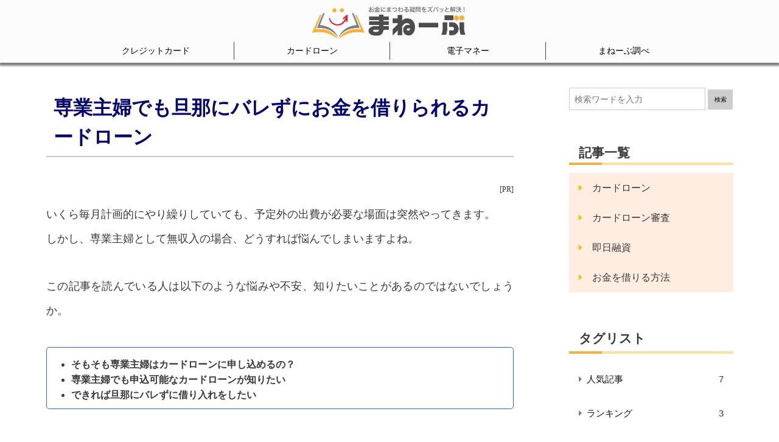

--- FILE ---
content_type: text/html; charset=UTF-8
request_url: https://www.money-book.jp/37713
body_size: 13269
content:
<!DOCTYPE HTML><html lang="ja"><head prefix="og: http://ogp.me/ns# fb: http://ogp.me/ns/fb# article: http://ogp.me/ns/article#"><meta charset="UTF-8"><link media="all" href="https://www.money-book.jp/wp-content/cache/autoptimize/css/autoptimize_5dfd8cd1be66bc88f06e3a03bf009ecd.css" rel="stylesheet" /><title> 専業主婦でも旦那にバレずにお金を借りられるカードローン-まねーぶ</title> <!--[if lt IE 9]> <script src="http://html5shiv.googlecode.com/svn/trunk/html5.js"></script> <![endif]--><meta name="keywords" content="" /><meta name="description" content="いくら毎月計画的にやり繰りしていても、予定外の出費が必要な場面は突然やってきます。 しかし、" /><meta name="robots" content="index" /><meta property="og:title" content="専業主婦でも旦那にバレずにお金を借りられるカードローン" /><meta property="og:type" content="article" /><meta property="og:description" content="いくら毎月計画的にやり繰りしていても、予定外の出費が必要な場面は突然やってきます。 しかし、" /><meta property="og:url" content="https://www.money-book.jp/37713" /><meta property="og:image" content="" /><meta property="og:locale" content="ja_JP" /><meta property="og:site_name" content="まねーぶ" /><link href="https://plus.google.com/" rel="publisher" /><link rel='dns-prefetch' href='//maxcdn.bootstrapcdn.com' /><link href='https://fonts.gstatic.com' crossorigin='anonymous' rel='preconnect' /><link href='https://ajax.googleapis.com' rel='preconnect' /><link href='https://fonts.googleapis.com' rel='preconnect' /><link rel='stylesheet' id='font-awesome-css'  href='//maxcdn.bootstrapcdn.com/font-awesome/4.3.0/css/font-awesome.min.css?ver=5.4.18' type='text/css' media='all' /> <script type='text/javascript' src='https://www.money-book.jp/wp-includes/js/jquery/jquery.js?ver=1.12.4-wp' async charset='UTF-8'></script> <script type='text/javascript' src='https://www.money-book.jp/wp-includes/js/jquery/jquery-migrate.min.js?ver=1.4.1' async charset='UTF-8'></script> <script type='text/javascript' src='https://www.money-book.jp/wp-content/plugins/responsive-lightbox/assets/infinitescroll/infinite-scroll.pkgd.min.js?ver=5.4.18' async charset='UTF-8'></script> <link rel="canonical" href="https://www.money-book.jp/37713" /><link rel="alternate" type="application/json+oembed" href="https://www.money-book.jp/wp-json/oembed/1.0/embed?url=https%3A%2F%2Fwww.money-book.jp%2F37713" /><link rel="alternate" type="text/xml+oembed" href="https://www.money-book.jp/wp-json/oembed/1.0/embed?url=https%3A%2F%2Fwww.money-book.jp%2F37713&#038;format=xml" /> <script type="text/javascript">window._wp_rp_static_base_url = 'https://wprp.zemanta.com/static/';
	window._wp_rp_wp_ajax_url = "https://www.money-book.jp/wp-admin/admin-ajax.php";
	window._wp_rp_plugin_version = '3.6.4';
	window._wp_rp_post_id = '37713';
	window._wp_rp_num_rel_posts = '10';
	window._wp_rp_thumbnails = true;
	window._wp_rp_post_title = '%E5%B0%82%E6%A5%AD%E4%B8%BB%E5%A9%A6%E3%81%A7%E3%82%82%E6%97%A6%E9%82%A3%E3%81%AB%E3%83%90%E3%83%AC%E3%81%9A%E3%81%AB%E3%81%8A%E9%87%91%E3%82%92%E5%80%9F%E3%82%8A%E3%82%89%E3%82%8C%E3%82%8B%E3%82%AB%E3%83%BC%E3%83%89%E3%83%AD%E3%83%BC%E3%83%B3';
	window._wp_rp_post_tags = ['%E3%81%8A%E9%87%91%E3%82%92%E5%80%9F%E3%82%8A%E3%82%8B%E6%96%B9%E6%B3%95', 'div', 'alt'];
	window._wp_rp_promoted_content = true;</script> <meta name="thumbnail" content="https://www.money-book.jp/wp-content/uploads/2019/12/489387904.jpg" /><link rel="canonical" href="https://www.money-book.jp/37713"><link rel="icon" href="https://www.money-book.jp/wp-content/uploads/2020/09/cropped-879bab941969aeec93bb03d16eccad12-2-32x32.png" sizes="32x32" /><link rel="icon" href="https://www.money-book.jp/wp-content/uploads/2020/09/cropped-879bab941969aeec93bb03d16eccad12-2-192x192.png" sizes="192x192" /><link rel="apple-touch-icon" href="https://www.money-book.jp/wp-content/uploads/2020/09/cropped-879bab941969aeec93bb03d16eccad12-2-180x180.png" /><meta name="msapplication-TileImage" content="https://www.money-book.jp/wp-content/uploads/2020/09/cropped-879bab941969aeec93bb03d16eccad12-2-270x270.png" /> <script async src="//ajax.googleapis.com/ajax/libs/jquery/1.9.1/jquery.min.js"></script> <script async src="https://www.money-book.jp/wp-content/cache/autoptimize/js/autoptimize_single_67e36768009f7b05ab0bdc74d066beb2.js"></script> <script async src="https://www.money-book.jp/wp-content/cache/autoptimize/js/autoptimize_single_32129cbd458f2e0cc2dfedcb76179952.js"></script> <script async src="https://www.money-book.jp/wp-content/cache/autoptimize/js/autoptimize_single_01d4b99576ba54a8a58f5134916d1d8d.js"></script> <script async src="https://www.money-book.jp/wp-content/cache/autoptimize/js/autoptimize_single_fdc968edbb506210f08715ff4c0e449c.js"></script> <script async src="https://www.money-book.jp/wp-content/cache/autoptimize/js/autoptimize_single_33920ffec498c771b2746fb9b3ad0d6d.js"></script> <script async src="https://www.money-book.jp/wp-content/cache/autoptimize/js/autoptimize_single_f0718e2a0d4920d9cafb1e3a2dfd6e38.js"></script> <script src="//ajax.googleapis.com/ajax/libs/jquery/1.10.1/jquery.min.js"></script> <script>$(function(){ 
jQuery(".scroll").bind({
    		'touchstart': function(e) {
			if($(this).children(".table_close").is(":visible")) $(this).children(".table_close").fadeOut();
    		},
    		'touchmove': function(e) {
    		},
    		'touchend': function(e) {
    		}
	});
})

$(function(){ 
    jQuery(document).on("click", ".table_close", function(){
                $(this).fadeOut();
   }); 
})</script>  <script>(function(a,s,y,n,c,h,i,d,e){s.className+=' '+y;h.start=1*new Date;
h.end=i=function(){s.className=s.className.replace(RegExp(' ?'+y),'')};
(a[n]=a[n]||[]).hide=h;setTimeout(function(){i();h.end=null},c);h.timeout=c;
})(window,document.documentElement,'async-hide','dataLayer',4000,
{'GTM-5L8P55C':true});</script>  <script>(function(w,d,s,l,i){w[l]=w[l]||[];w[l].push({'gtm.start':
new Date().getTime(),event:'gtm.js'});var f=d.getElementsByTagName(s)[0],
j=d.createElement(s),dl=l!='dataLayer'?'&l='+l:'';j.async=true;j.src=
'https://www.googletagmanager.com/gtm.js?id='+i+dl;f.parentNode.insertBefore(j,f);
})(window,document,'script','dataLayer','GTM-5L8P55C');</script>    <script>$(function() {
     $('.navbar_toggle').on('click', function () {
      $(this).toggleClass('open');
      $('.navi-in').toggleClass('open');
     });
    });</script> <script>$(function() {
	    var pagetop = $('#page_top');   
	    pagetop.hide();
	    $(window).scroll(function () {
	        if ($(this).scrollTop() > 100) {  //100pxスクロールしたら表示
	            pagetop.fadeIn();
	        } else {
	            pagetop.fadeOut();
	        }
	    });
	    pagetop.click(function () {
	        $('body,html').animate({
	            scrollTop: 0
	        }, 500); //0.5秒かけてトップへ移動
	        return false;
	    });
	});</script> <link rel="stylesheet" href="https://use.fontawesome.com/releases/v5.3.1/css/all.css" integrity="sha384-mzrmE5qonljUremFsqc01SB46JvROS7bZs3IO2EmfFsd15uHvIt+Y8vEf7N7fWAU" crossorigin="anonymous"> <script async src="//pagead2.googlesyndication.com/pagead/js/adsbygoogle.js"></script> <script>(adsbygoogle = window.adsbygoogle || []).push({
    google_ad_client: "ca-pub-6594538229231943",
    enable_page_level_ads: true
  });</script> <script async src="https://pagead2.googlesyndication.com/pagead/js/adsbygoogle.js"></script> <script>(adsbygoogle = window.adsbygoogle || []).push({
          google_ad_client: "ca-pub-4564762053452923",
          enable_page_level_ads: true
     });</script> <script src="/js/slick.min.js"></script> <script type="text/javascript">$(function() {
    $('.thumb_slider').slick({
          infinite: true,
          slidesToShow: 1,
          slidesToScroll: 1,
          arrows: true,
          asNavFor: ".thumb"
     });
     $('.thumb').slick({
          infinite: true,
          slidesToShow: 4,
          slidesToScroll: 1,
          asNavFor: ".thumb_slider",
          focusOnSelect: true
     });
});</script> </head><body id="top" class="post-template-default single single-post postid-37713 single-format-standard left-content default" itemschope="itemscope" itemtype="http://schema.org/WebPage"><div id="page_top"><a href="#"></a></div> <noscript><iframe src="https://www.googletagmanager.com/ns.html?id=GTM-5L8P55C"
height="0" width="0" style="display:none;visibility:hidden"></iframe></noscript><header id="new_h" class="pc_only"><p id="sample_logo" class="pc_only"><a href="https://www.money-book.jp"><noscript><img src="https://www.money-book.jp/wp-content/themes/new_xeory_base-child/img/common/money_book.png" alt="まねーぶ"/></noscript><img class="lazyload" src='data:image/svg+xml,%3Csvg%20xmlns=%22http://www.w3.org/2000/svg%22%20viewBox=%220%200%20210%20140%22%3E%3C/svg%3E' data-src="https://www.money-book.jp/wp-content/themes/new_xeory_base-child/img/common/money_book.png" alt="まねーぶ"/></a></p></header><div id="menu_area"><nav id="navi" class="main_navi" role="navigation"> <a class="sp_only" id="header_navi_link" href="https://www.money-book.jp"><noscript><img src="https://www.money-book.jp/wp-content/themes/new_xeory_base-child/img/common/money_book.png" alt="まねーぶ"/></noscript><img class="lazyload" src='data:image/svg+xml,%3Csvg%20xmlns=%22http://www.w3.org/2000/svg%22%20viewBox=%220%200%20210%20140%22%3E%3C/svg%3E' data-src="https://www.money-book.jp/wp-content/themes/new_xeory_base-child/img/common/money_book.png" alt="まねーぶ"/></a><div class="drawer"><div class="navbar_toggle"> <span class="navbar_toggle_icon"></span> <span class="navbar_toggle_icon"></span> <span class="navbar_toggle_icon"></span></div></div><div id="navi-in" class="navi-in"><ul><li id="menu-item-12267" class="menu-item menu-item-type-custom menu-item-object-custom menu-item-has-children menu-item-12267"><a href="https://www.money-book.jp/category/creditcard">クレジットカード</a><ul class="sub-menu"><li id="menu-item-12255" class="menu-item menu-item-type-taxonomy menu-item-object-category menu-item-12255 shinsa"><a href="https://www.money-book.jp/category/creditcard/shinsa">クレジットカードの審査</a></li><li id="menu-item-29669" class="menu-item menu-item-type-taxonomy menu-item-object-category menu-item-29669 gakusei"><a href="https://www.money-book.jp/category/creditcard/gakusei">学生のクレジットカード</a></li><li id="menu-item-12257" class="menu-item menu-item-type-taxonomy menu-item-object-category menu-item-12257 osusume"><a href="https://www.money-book.jp/category/creditcard/osusume">クレジットカード　おすすめ</a></li><li id="menu-item-25893" class="menu-item menu-item-type-taxonomy menu-item-object-category menu-item-25893 kureka_make"><a href="https://www.money-book.jp/category/creditcard/kureka_make">初心者のためのクレジットカードの作り方</a></li><li id="menu-item-12317" class="menu-item menu-item-type-taxonomy menu-item-object-category menu-item-12317 mile"><a href="https://www.money-book.jp/category/creditcard/mile">【初心者向け】2021年版 マイルの貯まるクレカと活用術</a></li><li id="menu-item-12316" class="menu-item menu-item-type-taxonomy menu-item-object-category menu-item-12316 kisochishiki-creditcard"><a href="https://www.money-book.jp/category/creditcard/kisochishiki-creditcard">クレジットカードの基礎知識</a></li></ul></li><li id="menu-item-32244" class="menu-item menu-item-type-taxonomy menu-item-object-category current-post-ancestor menu-item-has-children menu-item-32244 cardloan"><a href="https://www.money-book.jp/category/cardloan">カードローン</a><ul class="sub-menu"><li id="menu-item-32245" class="menu-item menu-item-type-taxonomy menu-item-object-category menu-item-32245 cardloan_sinsa"><a href="https://www.money-book.jp/category/cardloan/cardloan_sinsa">カードローン審査</a></li><li id="menu-item-32865" class="menu-item menu-item-type-taxonomy menu-item-object-category menu-item-32865 sokujitu"><a href="https://www.money-book.jp/category/cardloan/sokujitu">即日融資</a></li><li id="menu-item-36936" class="menu-item menu-item-type-taxonomy menu-item-object-category current-post-ancestor current-menu-parent current-post-parent menu-item-36936 okane_kariru"><a href="https://www.money-book.jp/category/cardloan/okane_kariru">お金を借りる方法</a></li></ul></li><li id="menu-item-32405" class="menu-item menu-item-type-taxonomy menu-item-object-category menu-item-has-children menu-item-32405 e-money"><a href="https://www.money-book.jp/category/e-money">電子マネー</a><ul class="sub-menu"><li id="menu-item-32406" class="menu-item menu-item-type-taxonomy menu-item-object-category menu-item-32406 osusume_emoney"><a href="https://www.money-book.jp/category/e-money/osusume_emoney">おすすめ電子マネー10選-あなたに合った電子マネーが見つかる！</a></li><li id="menu-item-33570" class="menu-item menu-item-type-taxonomy menu-item-object-category menu-item-33570 kisochishiki-emoney"><a href="https://www.money-book.jp/category/e-money/kisochishiki-emoney">電子マネーとは</a></li></ul></li><li id="menu-item-36523" class="menu-item menu-item-type-taxonomy menu-item-object-category menu-item-has-children menu-item-36523 research"><a href="https://www.money-book.jp/category/research">まねーぶ調べ</a><ul class="sub-menu"><li id="menu-item-45123" class="menu-item menu-item-type-taxonomy menu-item-object-category menu-item-45123 research"><a href="https://www.money-book.jp/category/research">まねーぶ調べ</a></li><li id="menu-item-36524" class="menu-item menu-item-type-taxonomy menu-item-object-category menu-item-36524 money-news"><a href="https://www.money-book.jp/category/money-news">お金のNEWS</a></li></ul></li></ul></div></nav></div><div id="content_new"><div id="main_new"><div class="single_article"><h1><span>専業主婦でも旦那にバレずにお金を借りられるカードローン</span></h1><section class="cont"><div class="p_link"></div><p>いくら毎月計画的にやり繰りしていても、予定外の出費が必要な場面は突然やってきます。<br /> しかし、専業主婦として無収入の場合、どうすれば悩んでしまいますよね。</p><p>この記事を読んでいる人は以下のような悩みや不安、知りたいことがあるのではないでしょうか。</p><div class="box_06"><ul><li><b>そもそも専業主婦はカードローンに申し込めるの？</b></li><li><b>専業主婦でも申込可能なカードローンが知りたい</b></li><li><b>できれば旦那にバレずに借り入れをしたい</b></li></ul></div><p>結論から言うと、<b>専業主婦でもカードローンは利用できます。</b><br /> 更に、<b>旦那に内緒でお金を借りる方法もあります。</b></p><p>この記事では、専業主婦でも申込可能なカードローンや旦那バレを防ぐ方法、即日融資が受けられる人の条件を解説していきます。</p><p>今あるあなたの悩みや不安が解決するはずです。ぜひ参考にして、急なピンチを乗り切ってくださいね。</p><div class="cont mokuji"><div class="h2">読みたいところへ移動</p><p class="slide_btn btn"><span class="close">閉じる</span><span class="open">開く</span></p></div><div class="slide_box toggle_box"><div id="toc_container" class="no_bullets"><ul class="toc_list"><li><a href="#i">専業主婦が利用できる銀行カードローン</a></li><li><a href="#2">旦那にバレずにお金を借りる2つの注意点</a></li><li><a href="#i-2">安定収入がある主婦のみ即日融資が受けられる</a></li></ul></div></div></div><h2><span id="i">専業主婦が利用できる銀行カードローン</span></h2><p><b>銀行カードローンであれば、専業主婦の人でも利用が可能です。</b><br /> そのため、本人の年収がない専業主婦でも配偶者に収入があれば申込可能な銀行カードローンはあります。</p><p>銀行カードローンは、年収の3分の1を超える額を融資できないという総量規制の影響を受けないからです。</p><p>消費者金融は総量規制のため、年収の3分の1を超える額を融資できません。<br /> つまり、年収が0円である専業主婦の融資枠も必然的に0円になるので、収入のない専業主婦の方が借入できるのは、銀行カードローンしかありません。</p><p><b>銀行カードローンの申込みに必要な配偶者収入は、妻の自己申告（旦那の年収を自己申告）</b>になります。<br /> ただし、審査は信用情報機関を照会するので、虚偽申告をすると、強制的な契約解除や一括返済を求められる可能性があります。</p><p>配偶者に収入があれば申し込みできる銀行カードローンは以下の通りです。</p><div class="box_06"><ul><li>ジャパンネット銀行カードローン</li><li>イオン銀行カードローン</li><li>セブン銀行カードローン</li></ul></div><h3>専業主婦が借入できる地方銀行カードローン</h3><p>地方銀行のカードローンでも借入することができます。</p><p>専業主婦でも借入可能な主な地方銀行カードローンの金利、審査時間は以下の通りです。<br /> ※なお、全国から申し込み可能な地方銀行に絞っています。</p><table width="100%"><tbody><tr bgcolor="#faf0e6"><td style="text-align: center;">銀行</td><td style="text-align: center;">金利</td><td style="text-align: center;">審査時間</td></tr><tr><td style="text-align: center;">秋田銀行</td><td style="text-align: center;">5.8～14.8％</td><td style="text-align: center;">最短翌日</td></tr><tr><td style="text-align: center;">荘内銀行</td><td style="text-align: center;">3.5～14.6％</td><td style="text-align: center;">最短2営業日</td></tr><tr><td style="text-align: center;">北日本銀行</td><td style="text-align: center;">3.0～14.8％</td><td style="text-align: center;">最短翌日</td></tr><tr><td style="text-align: center;">常陽銀行</td><td style="text-align: center;">2.5～14.8％</td><td style="text-align: center;">最短翌日</td></tr><tr><td style="text-align: center;">山梨中央銀行</td><td style="text-align: center;">5.0～13.5％</td><td style="text-align: center;">4営業日以内</td></tr><tr><td style="text-align: center;">富士山第一銀行</td><td style="text-align: center;">13.8％</td><td style="text-align: center;">3～4営業日</td></tr><tr><td style="text-align: center;">静岡銀行</td><td style="text-align: center;">4.0～14.5％</td><td style="text-align: center;">最短翌日</td></tr><tr><td style="text-align: center;">大垣共立銀行</td><td style="text-align: center;">4.5～12.0％</td><td style="text-align: center;">最短翌日</td></tr><tr><td style="text-align: center;">南都銀行</td><td style="text-align: center;">14.95％</td><td style="text-align: center;">最短翌日</td></tr><tr><td style="text-align: center;">広島銀行</td><td style="text-align: center;">14.6％</td><td style="text-align: center;">3～4営業日</td></tr><tr><td style="text-align: center;">伊予銀行</td><td style="text-align: center;">2.0～14.5％</td><td style="text-align: center;">最短翌日</td></tr><tr><td style="text-align: center;">愛媛銀行</td><td style="text-align: center;">4.4～14.6％</td><td style="text-align: center;">最短翌日</td></tr></tbody></table><h3>申し込み時の借入限度額は50万円以下に設定</h3><p><b>専業主婦が借入できる金額は、50万円以下になります。<br /> カードローンを申し込む時には、利用限度額を50万円以下にして申し込みをしてください。</b></p><p>利用限度額が低く抑えられるのは、いくら配偶者に収入があっても専業主婦である申込者自身の支払い能力が低く見積もられているからです。</p><p>専業主婦でも申し込み可能なカードローンの中には、限度額800万円、1,000万円などのカードローンもありますが、専業主婦の限度額はどんなに高くても50万円までと考えておいてください。</p><p>50万円を超える金額を希望しても、希望通り融資されることはなく、カードローン会社に貸し倒れにリスクを恐れられて審査に落ちてしまう危険性もあります。</p><p>どうしても50万円を超える金額が必要という場合は、複数社から借入をするのもひとつの手です。<br /> しかし、カードローン会社は貸し倒れのリスクを恐れるので、申し込んだカードローン全ての審査に落ちる可能性が高くなります。</p><h2><span id="2">旦那にバレずにお金を借りる2つの注意点</span></h2><p>旦那にバレずにお金を借りることはできます。</p><div class="kakomi_box4"><ul><li><a href="#b1">・郵送物は自分で受け取る</a></li><li><a href="#b2">・在籍確認の電話に出られる状態にする</a></li></ul></div><p>以上の2つに気を付ける事で旦那にバレる可能性が低くなります。</p><h3 id="b1">郵送物は自分で受け取る</h3><p><b>カードローンを契約すると、ローンカード（お金を引き出す用のカード）が郵送で送られてくることがあるので、自分で受け取るようにしてください。</b><br /> 夫が受け取ると、その時点でカードローンの申し込みがバレてしまう可能性があるからです。</p><p>カードローン会社はプライバシーに配慮しているため、郵送物の封筒だけでローンカードが送られてきたとは分からないようになっていますが、封を開ければローンカードと契約書類が入っています。<br /> また、開けなくても封筒の感触から何らかのカードが入っていることが分かります。</p><p>少しでもバレてしまう可能性をなくすために、郵送物は自分で受け取ってください。</p><p>郵送物が心配な方は郵送物なしの銀行カードローンを選ぶこともひとつの手です。</p><p>ジャパンネット銀行カードローン、イオン銀行カードローン、セブン銀行カードローン、はいずれも自宅への郵送物なしで契約できます。</p><p>ただし、郵送物なしといっても滞納してしまうと自宅に督促状が届きます。<br /> 特に家族にカードローンの利用を隠したいという人は滞納しないよう気をつけてください。</p><h3 id="b2">在籍確認の電話に出られる状態にする</h3><p><b>専業主婦の人は、本人の自宅または携帯電話に在籍確認の電話が来ます。<br /> 夫の会社に在籍確認の電話をすることはありません。</b></p><p>在籍確認の目的は、安定した収入があることの確認ですが、主婦の場合はそもそも収入がありません。<br /> 収入がない主婦に在籍確認をするのは、本人確認と詐欺目的の申し込みを未然に防ぐためです。</p><p>なお、在籍確認の電話に出られなかった場合は、在籍確認が取れるまで審査はストップします。<br /> その他のすべての審査が完了していても、在籍確認が終わらないと借り入れすることはできないのです。</p><p>知らない電話番号からの電話は出ないという方も多いと思います。<br /> カードローン会社の審査の間は、知らないから番号であっても無視せずに電話に出てください。</p><h2><span id="i-2">安定収入がある主婦のみ即日融資が受けられる</span></h2><p><b>パートや副業をしていて定期的に収入を得ている人は、消費者金融のカードローン審査に通る可能性があるので、即日融資も受けられます。</b></p><p>プロミスやアコムといった大手消費者金融の多くは、成人していればパートやアルバイトの人でも申し込みが可能だからです。</p><div class="company_box3"><div class="company_title">プロミス</div><div class="company_box3_top"><div class="company_img"><a href="/r/promise.html" rel="nofollow"><noscript><img src="https://www.money-book.jp/wp-content/uploads/2019/05/promise.png" alt="" /></noscript><img class="lazyload" src='data:image/svg+xml,%3Csvg%20xmlns=%22http://www.w3.org/2000/svg%22%20viewBox=%220%200%20210%20140%22%3E%3C/svg%3E' data-src="https://www.money-book.jp/wp-content/uploads/2019/05/promise.png" alt="" /></a></div></div><p>50万円以下の借り入れであれば、収入証明書が不要です。<br /> アルバイトやパートの人でも融資を受けられる可能性があります。</p><div class="company_check"><ul><li>アルバイト・パートの人も申し込み可能</li><li>融資まで最短3分、土日でも提携口座に24時間融資</li><li>30日間利息0円・最短3分審査</li></ul></div><div class="company_button_box2 company_button_w90"><div class="company_button_mc"> <a href="/r/promise.html" rel="nofollow" class="company_button2 company_button_box_l">プロミスで申し込み</a><br /><center>審査に通過すれば、原則24時間最短10秒でお振込可能</center></div></div><table><tbody><tr><th>金利</th><th>借入限度額</th><th>審査時間</th></tr><tr><td>4.5%～17.8%</td><td>最大500万円</td><td>最短3分</td></tr></tbody></table><p><center><span style="font-size: 10pt;">※メールアドレスとWeb明細利用の登録が必要です。<br />※お申込み時間や審査によりご希望に添えない場合がございます。</span></center></div><p>主婦でパートをしていて収入のある人で、即日融資を受ける方法を詳しく知りたいという人は、以下で解説しています。</p><div class="kakomi_box1">参考>>><a href="https://www.money-book.jp/37429">アルバイト・パートの人でも即日融資を受ける方法</a></div><h3>収入のない専業主婦は即日融資ができない</h3><p><b>収入がない専業主婦の人は、消費者金融のカードローンに申し込みをする事ができないので、即日融資を受ける事ができません。</b></p><p>なぜなら、消費者金融の申し込みができるのは安定した収入がある人のみだからです。<br /> 現在、銀行と消費者金融カードローンの2つの内、即日融資が可能なカードローン会社は消費者金融に限られています。</p><p>収入がない人が消費者金融に申し込むことができないことは、貸金業法の総量規制のためです。<br /> 総量規制とは年収の3分の１を超える額を貸し付けてはいけないという決まりで、すべての消費者金融はこの決まりを守らなければなりません。</p><p>銀行カードローンが即日融資を廃止した背景には、銀行の過剰な貸し付けによる自己破産が増加したためと、反社会的勢力に資金が流れることをふせぐための２つの理由があります。</p><p>銀行カードローンで即日融資ができない詳しい理由は以下で解説しています。</p><div class="kakomi_box1">参考>>><a href="https://www.money-book.jp/37141">銀行カードローンは即日融資不可！消費者金融だと不安な人へ</a></div></section></div><hr class="dotted"><ol id="breadcrumb" class="breadcrumb" itemscope itemtype="http://schema.org/BreadcrumbList"><li itemprop="itemListElement" itemscope itemtype="http://schema.org/ListItem"><a href="https://www.money-book.jp/" class="home" itemprop="item" ><i class="fa fa-home"></i><span itemprop="name">HOME</span></a><meta itemprop="position" content="1" /></li><li itemprop="itemListElement" itemscope itemtype="http://schema.org/ListItem"> ＞ <a href="https://www.money-book.jp/category/cardloan"  itemprop="item" ><span itemprop="name">カードローン</span></a><meta itemprop="position" content="2" /></li><li itemprop="itemListElement" itemscope itemtype="http://schema.org/ListItem"> ＞ <a href="https://www.money-book.jp/category/cardloan/okane_kariru" itemprop="item" ><span itemprop="name">お金を借りる方法</span></a><meta itemprop="position" content="3" /></li><li itemprop="itemListElement" itemscope itemtype="http://schema.org/ListItem"> ＞ <span itemprop="name">専業主婦でも旦那にバレずにお金を借りられるカードローン</span><meta itemprop="position" content="4" /></li></ol><div class="kanren_article"><h2>関連記事</h2><ul><li><p class="img"><a href="https://www.money-book.jp/36708"> <noscript><img src="https://www.money-book.jp/wp-content/uploads/2019/11/03943932.jpg"  alt="" /></noscript><img class="lazyload" src='data:image/svg+xml,%3Csvg%20xmlns=%22http://www.w3.org/2000/svg%22%20viewBox=%220%200%20210%20140%22%3E%3C/svg%3E' data-src="https://www.money-book.jp/wp-content/uploads/2019/11/03943932.jpg"  alt="" /></a></p><h3><a href="https://www.money-book.jp/36708">カードローン申し込みに必要な書類</a></h3></li><li><p class="img"><a href="https://www.money-book.jp/33898"> <noscript><img src="https://www.money-book.jp/wp-content/uploads/2019/08/17942304.jpg"  alt="" /></noscript><img class="lazyload" src='data:image/svg+xml,%3Csvg%20xmlns=%22http://www.w3.org/2000/svg%22%20viewBox=%220%200%20210%20140%22%3E%3C/svg%3E' data-src="https://www.money-book.jp/wp-content/uploads/2019/08/17942304.jpg"  alt="" /></a></p><h3><a href="https://www.money-book.jp/33898">現金を即日で作るための方法</a></h3></li><li><p class="img"><a href="https://www.money-book.jp/33726"> <noscript><img src="https://www.money-book.jp/wp-content/uploads/2019/07/11237657.jpg"  alt="" /></noscript><img class="lazyload" src='data:image/svg+xml,%3Csvg%20xmlns=%22http://www.w3.org/2000/svg%22%20viewBox=%220%200%20210%20140%22%3E%3C/svg%3E' data-src="https://www.money-book.jp/wp-content/uploads/2019/07/11237657.jpg"  alt="" /></a></p><h3><a href="https://www.money-book.jp/33726">WEB完結で即日融資を受ける方法を解説</a></h3></li></ul></div><div class="sns_article"><ul><li class="ogn_tweet even"> <a target="_blank" href="https://twitter.com/share?url=https://www.money-book.jp/37713" onclick="
 window.open('https://twitter.com/share?url=https://www.money-book.jp/37713', '_blank', 'width=600,height=300');
 return false;"> <span class="tw_txt common_txt"><i class="fab fa-twitter" aria-hidden="true"></i><br>ツイート</span> </a></li><li class="ogn_facebook odd"><div class="result_area fb_result"><span class="count">1</span></div> <a href="https://www.facebook.com/sharer/sharer.php?u=https://www.money-book.jp/37713" onclick="
 window.open('https://www.facebook.com/sharer/sharer.php?u=https://www.money-book.jp/37713', '_blank', 'width=600,height=700');
 return false;"> <span class="fb_txt common_txt"><i class="fab fa-facebook" aria-hidden="true"></i><br>Facebook</span> </a></li><li class="ogn_hatebu odd"><div class="result_area hb_result"><span class="count">4</span></div> <a href="http://b.hatena.ne.jp/entry/https://www.money-book.jp/37713" onclick="
 window.open('http://b.hatena.ne.jp/entry/https://www.money-book.jp/37713', '_blank', 'width=900,height=900');
 return false;"> <span class="hb_txt common_txt fa-hatebu"><br>はてブ</span> </a></li></ul></div></div><div id="side_new"><div class="side_cont search"><form method="get" class="searchform" action="https://www.money-book.jp/"><div class="head-serch-area"> <input type="text" name="s" class="sp-src" placeholder="検索ワードを入力"/> <input type="submit" value="検索"/></div></form></div><div class="side_cont cate article"><h2 class="cate">記事一覧</h2><section class="onhidden"><h3 class="cate readmore btn1">カードローン</h3><ul class="block1"><li><a href="https://www.money-book.jp/39026">カードローンに申し込む際の在籍確認を他人にバレずに済ませる方法</a></li><li><a href="https://www.money-book.jp/ninki">即日利用できる人気のカードローン会社</a></li><li><a href="https://www.money-book.jp/44017">今すぐ現金が必要な人がお金を用意する方法</a></li><li><a href="https://www.money-book.jp/43408">プロミスとアコムどっちを選ぶ？金利から融資まで比較</a></li><li><a href="https://www.money-book.jp/43370">プロミスでお金を借りるための申し込み方法</a></li><li><a href="https://www.money-book.jp/43307">プロミスの利用限度額を増額して追加融資を受ける方法</a></li><li><a href="https://www.money-book.jp/42627">複数件のカードローンをまとめたい「おまとめローン」の使い方</a></li><li><a href="https://www.money-book.jp/42481-2">プロミスの返済手数料を無料にする方法</a></li><li><a href="https://www.money-book.jp/42481">プロミスの返済手数料を無料にする方法</a></li><li><a href="https://www.money-book.jp/42391">他社借入をしている人が新たにカードローンを利用する方法</a></li><li><a href="https://www.money-book.jp/42337">免許証だけでお金を借りることができるカードローン会社</a></li><li><a href="https://www.money-book.jp/42139">カードローン返済を延滞した時の流れとリスク</a></li><li><a href="https://www.money-book.jp/42061">フリーランスがお金を借りる方法</a></li><li><a href="https://www.money-book.jp/41700">カードローンの解約方法と解約後のメリット・デメリット</a></li><li><a href="https://www.money-book.jp/41544">収入証明不要で即日融資可能なカードローン</a></li><li><a href="https://www.money-book.jp/41499">カードローンの遅延損害金と延滞してしまった時の対処方法</a></li><li><a href="https://www.money-book.jp/41387">カードローンとクレジットカードのリボ払いの仕組み</a></li><li><a href="https://www.money-book.jp/41327">個人事業主が即日融資でお金を借りる方法</a></li><li><a href="https://www.money-book.jp/40908">カードローンの返済方法と支払い利息を減らすコツ</a></li><li><a href="https://www.money-book.jp/40873">低金利で即日融資を受けたい人が選ぶカードローン会社</a></li><li><a href="https://www.money-book.jp/40768">マイカーローンによる即日融資を受けるための方法</a></li><li><a href="https://www.money-book.jp/40701">無審査の即日融資は危険　安心して利用可能なカードローン会社</a></li><li><a href="https://www.money-book.jp/40592">水商売OK！ホストやキャバ嬢でも即日融資可能なカードローン</a></li><li><a href="https://www.money-book.jp/40540">日雇いで即日融資を受けたい人がカードローンを利用する方法</a></li><li><a href="https://www.money-book.jp/40136">即日お金が必要な人が安全に即金するための方法</a></li><li><a href="https://www.money-book.jp/40102">地方銀行で即日融資は受けられるのか WEB申込み可能な地銀を紹介</a></li><li><a href="https://www.money-book.jp/39983">即日融資と即日審査のカードローンの違い</a></li><li><a href="https://www.money-book.jp/39737">カードローンの金利「消費者金融」と「銀行」の違いを解説</a></li><li><a href="https://www.money-book.jp/39694">即日融資とキャッシングの違い</a></li><li><a href="https://www.money-book.jp/39713">夜間でも即日融資を受けるための方法</a></li><li><a href="https://www.money-book.jp/39484">派遣社員でも即日融資を受けられる</a></li><li><a href="https://www.money-book.jp/39264">カードローンの利用限度額の判断基準</a></li><li><a href="https://www.money-book.jp/39213">労金からお金借りるための利用条件や申込方法</a></li><li><a href="https://www.money-book.jp/38869">お金を借りる時に使える言い訳　</a></li><li><a href="https://www.money-book.jp/38841">初めてお金借りる人が安心して融資を受ける方法</a></li><li><a href="https://www.money-book.jp/38740">低金利でお金を借りるために各種ローン毎の金利を解説</a></li><li><a href="https://www.money-book.jp/38687">銀行でお金借りる時のローンの種類と金利</a></li><li><a href="https://www.money-book.jp/38394">保証人なしでお金を借りる方法</a></li><li><a href="https://www.money-book.jp/38199">お金を借りられなくて困った時に使えるお金を借りる方法</a></li><li><a href="https://www.money-book.jp/38147">今すぐ5万円が必要な時にお金借を借りる方法</a></li><li><a href="https://www.money-book.jp/38051">ネットでお金を借りられるカードローン</a></li><li><a href="https://www.money-book.jp/37783-3">学生が使える3種類のカードローンを申込みから利用開始まで徹底解説</a></li><li><a href="https://www.money-book.jp/37745">スマホアプリを使ってお金借りる方法</a></li><li><a href="https://www.money-book.jp/37713">専業主婦でも旦那にバレずにお金を借りられるカードローン</a></li><li><a href="https://www.money-book.jp/37581">コンビニでお金を借りる2つの方法</a></li><li><a href="https://www.money-book.jp/37429">アルバイト・パートの人でも即日融資を受ける方法</a></li><li><a href="https://www.money-book.jp/37263">カードローンの電話申し込みから即日融資を受ける方法</a></li><li><a href="https://www.money-book.jp/37141">即日融資も対応可能な銀行系カードローン</a></li><li><a href="https://www.money-book.jp/37098">ブラックリスト入りでも即日融資を受けられた要因</a></li><li><a href="https://www.money-book.jp/37068">最適なカードローンの借り換え先を目的別に徹底解説</a></li><li><a href="https://www.money-book.jp/36708">カードローン申し込みに必要な書類</a></li><li><a href="https://www.money-book.jp/36674">プロミスが振込融資に対応している銀行口座一覧</a></li><li><a href="https://www.money-book.jp/33898">現金を即日で作るための方法</a></li><li><a href="https://www.money-book.jp/33860">SMBCモビットで即日融資を受ける方法を解説</a></li><li><a href="https://www.money-book.jp/33746">中小消費者金融で即日融資を受けるための方法</a></li><li><a href="https://www.money-book.jp/33728">誰にもバレないように即日融資を受ける方法</a></li><li><a href="https://www.money-book.jp/33726">WEB完結で即日融資を受ける方法を解説</a></li><li><a href="https://www.money-book.jp/33677-2">土日に即日融資を受けるための方法</a></li><li><a href="https://www.money-book.jp/33677">土日に即日融資を受けるための方法</a></li><li><a href="https://www.money-book.jp/33484">レイクALSAで即日融資を受ける方法</a></li><li><a href="https://www.money-book.jp/33059">カードローンの審査に通らない理由と審査に通る解決方法</a></li><li><a href="https://www.money-book.jp/32976">即日融資を受ける際に電話での在籍確認をなしにする方法</a></li><li><a href="https://www.money-book.jp/32974">プロミスで即日融資を受ける方法を解説</a></li><li><a href="https://www.money-book.jp/32970">来店不要で即日融資が可能な消費者金融</a></li><li><a href="https://www.money-book.jp/32774">今すぐお金を借りたい！今日中に即日融資を受けるための方法</a></li><li><a href="https://www.money-book.jp/32672">少額から即日融資を受ける方法</a></li><li><a href="https://www.money-book.jp/32663">SMBCモビットで審査落ちの理由と改善方法</a></li><li><a href="https://www.money-book.jp/32643">消費者金融の審査基準と審査落ちの原因</a></li><li><a href="https://www.money-book.jp/31387">即日融資が受けられる審査が甘い消費者金融</a></li><li><a href="https://www.money-book.jp/31358">審査が甘いカードローンを探す 審査に通った割合から見る消費者金融</a></li><li><a href="https://www.money-book.jp/31243">審査なしでカードローンの借入をしたい人がすべき方法</a></li></ul></section><section class="onhidden"><h3 class="cate readmore btn2">カードローン審査</h3><ul class="block2"><li><a href="https://www.money-book.jp/39026">カードローンに申し込む際の在籍確認を他人にバレずに済ませる方法</a></li><li><a href="https://www.money-book.jp/33059">カードローンの審査に通らない理由と審査に通る解決方法</a></li><li><a href="https://www.money-book.jp/32663">SMBCモビットで審査落ちの理由と改善方法</a></li><li><a href="https://www.money-book.jp/32643">消費者金融の審査基準と審査落ちの原因</a></li><li><a href="https://www.money-book.jp/31358">審査が甘いカードローンを探す 審査に通った割合から見る消費者金融</a></li><li><a href="https://www.money-book.jp/31243">審査なしでカードローンの借入をしたい人がすべき方法</a></li></ul></section><section class="onhidden"><h3 class="cate readmore btn3">即日融資</h3><ul class="block3"><li><a href="https://www.money-book.jp/41544">収入証明不要で即日融資可能なカードローン</a></li><li><a href="https://www.money-book.jp/41327">個人事業主が即日融資でお金を借りる方法</a></li><li><a href="https://www.money-book.jp/40873">低金利で即日融資を受けたい人が選ぶカードローン会社</a></li><li><a href="https://www.money-book.jp/40768">マイカーローンによる即日融資を受けるための方法</a></li><li><a href="https://www.money-book.jp/40701">無審査の即日融資は危険　安心して利用可能なカードローン会社</a></li><li><a href="https://www.money-book.jp/40592">水商売OK！ホストやキャバ嬢でも即日融資可能なカードローン</a></li><li><a href="https://www.money-book.jp/40540">日雇いで即日融資を受けたい人がカードローンを利用する方法</a></li><li><a href="https://www.money-book.jp/40136">即日お金が必要な人が安全に即金するための方法</a></li><li><a href="https://www.money-book.jp/40102">地方銀行で即日融資は受けられるのか WEB申込み可能な地銀を紹介</a></li><li><a href="https://www.money-book.jp/39983">即日融資と即日審査のカードローンの違い</a></li><li><a href="https://www.money-book.jp/39694">即日融資とキャッシングの違い</a></li><li><a href="https://www.money-book.jp/39713">夜間でも即日融資を受けるための方法</a></li><li><a href="https://www.money-book.jp/39484">派遣社員でも即日融資を受けられる</a></li><li><a href="https://www.money-book.jp/37783-3">学生が使える3種類のカードローンを申込みから利用開始まで徹底解説</a></li><li><a href="https://www.money-book.jp/37429">アルバイト・パートの人でも即日融資を受ける方法</a></li><li><a href="https://www.money-book.jp/37263">カードローンの電話申し込みから即日融資を受ける方法</a></li><li><a href="https://www.money-book.jp/37141">即日融資も対応可能な銀行系カードローン</a></li><li><a href="https://www.money-book.jp/37098">ブラックリスト入りでも即日融資を受けられた要因</a></li><li><a href="https://www.money-book.jp/33898">現金を即日で作るための方法</a></li><li><a href="https://www.money-book.jp/33860">SMBCモビットで即日融資を受ける方法を解説</a></li><li><a href="https://www.money-book.jp/33746">中小消費者金融で即日融資を受けるための方法</a></li><li><a href="https://www.money-book.jp/33728">誰にもバレないように即日融資を受ける方法</a></li><li><a href="https://www.money-book.jp/33726">WEB完結で即日融資を受ける方法を解説</a></li><li><a href="https://www.money-book.jp/33677-2">土日に即日融資を受けるための方法</a></li><li><a href="https://www.money-book.jp/33677">土日に即日融資を受けるための方法</a></li><li><a href="https://www.money-book.jp/33484">レイクALSAで即日融資を受ける方法</a></li><li><a href="https://www.money-book.jp/32976">即日融資を受ける際に電話での在籍確認をなしにする方法</a></li><li><a href="https://www.money-book.jp/32974">プロミスで即日融資を受ける方法を解説</a></li><li><a href="https://www.money-book.jp/32970">来店不要で即日融資が可能な消費者金融</a></li><li><a href="https://www.money-book.jp/32774">今すぐお金を借りたい！今日中に即日融資を受けるための方法</a></li><li><a href="https://www.money-book.jp/32672">少額から即日融資を受ける方法</a></li><li><a href="https://www.money-book.jp/31387">即日融資が受けられる審査が甘い消費者金融</a></li></ul></section><section class="onhidden"><h3 class="cate readmore btn4">お金を借りる方法</h3><ul class="block4"><li><a href="https://www.money-book.jp/44017">今すぐ現金が必要な人がお金を用意する方法</a></li><li><a href="https://www.money-book.jp/42337">免許証だけでお金を借りることができるカードローン会社</a></li><li><a href="https://www.money-book.jp/42061">フリーランスがお金を借りる方法</a></li><li><a href="https://www.money-book.jp/39213">労金からお金借りるための利用条件や申込方法</a></li><li><a href="https://www.money-book.jp/38869">お金を借りる時に使える言い訳　</a></li><li><a href="https://www.money-book.jp/38841">初めてお金借りる人が安心して融資を受ける方法</a></li><li><a href="https://www.money-book.jp/38740">低金利でお金を借りるために各種ローン毎の金利を解説</a></li><li><a href="https://www.money-book.jp/38687">銀行でお金借りる時のローンの種類と金利</a></li><li><a href="https://www.money-book.jp/38394">保証人なしでお金を借りる方法</a></li><li><a href="https://www.money-book.jp/38199">お金を借りられなくて困った時に使えるお金を借りる方法</a></li><li><a href="https://www.money-book.jp/38147">今すぐ5万円が必要な時にお金借を借りる方法</a></li><li><a href="https://www.money-book.jp/38051">ネットでお金を借りられるカードローン</a></li><li><a href="https://www.money-book.jp/37745">スマホアプリを使ってお金借りる方法</a></li><li><a href="https://www.money-book.jp/37713">専業主婦でも旦那にバレずにお金を借りられるカードローン</a></li><li><a href="https://www.money-book.jp/37581">コンビニでお金を借りる2つの方法</a></li><li><a href="https://www.money-book.jp/37068">最適なカードローンの借り換え先を目的別に徹底解説</a></li><li><a href="https://www.money-book.jp/36708">カードローン申し込みに必要な書類</a></li></ul></section></div><div class="side_cont tag"><h2 class="tag">タグリスト</h2><section><ul><li><a href="https://www.money-book.jp/tag/popular">人気記事</a> <span>7 </span></li><li><a href="https://www.money-book.jp/tag/ranking">ランキング</a> <span>3 </span></li><li><a href="https://www.money-book.jp/tag/trend">トレンド</a> <span>48 </span></li><li><a href="https://www.money-book.jp/tag/%e3%82%b9%e3%83%9a%e3%82%b7%e3%83%a3%e3%83%aa%e3%82%b9%e3%83%88%e5%8f%96%e6%9d%90">スペシャリスト取材</a> <span>7 </span></li><li><a href="https://www.money-book.jp/tag/%e3%81%be%e3%81%ad%e3%83%bc%e3%81%b6%e3%82%b3%e3%83%a9%e3%83%a0">まねーぶコラム</a> <span>3 </span></li><li><a href="https://www.money-book.jp/tag/%e3%81%be%e3%81%ad%e3%83%bc%e3%81%b6%e8%aa%bf%e3%81%b9">まねーぶ調べ</a> <span>73 </span></li></ul></section></div></div></div> <script src="https://apis.google.com/js/platform.js" async defer>{lang: 'ja'}</script><noscript><style>.lazyload{display:none;}</style></noscript><script data-noptimize="1">window.lazySizesConfig=window.lazySizesConfig||{};window.lazySizesConfig.loadMode=1;</script><script async data-noptimize="1" src='https://www.money-book.jp/wp-content/plugins/autoptimize/classes/external/js/lazysizes.min.js?ao_version=2.7.7'></script><script type='text/javascript' src='https://www.money-book.jp/wp-content/plugins/responsive-lightbox/assets/fancybox/jquery.fancybox.min.js?ver=2.2.3' async charset='UTF-8'></script> <script type='text/javascript'>var rlArgs = {"script":"fancybox","selector":"lightbox","customEvents":"","activeGalleries":"1","modal":"0","showOverlay":"1","showCloseButton":"1","enableEscapeButton":"1","hideOnOverlayClick":"1","hideOnContentClick":"0","cyclic":"0","showNavArrows":"1","autoScale":"1","scrolling":"yes","centerOnScroll":"1","opacity":"1","overlayOpacity":"70","overlayColor":"#ededb8","titleShow":"1","titlePosition":"outside","transitions":"fade","easings":"swing","speeds":"300","changeSpeed":"300","changeFade":"100","padding":"5","margin":"5","videoWidth":"1080","videoHeight":"720","woocommerce_gallery":"0","ajaxurl":"https:\/\/www.money-book.jp\/wp-admin\/admin-ajax.php","nonce":"af8a57f3e0"};
var rlArgs = {"script":"fancybox","selector":"lightbox","customEvents":"","activeGalleries":"1","modal":"0","showOverlay":"1","showCloseButton":"1","enableEscapeButton":"1","hideOnOverlayClick":"1","hideOnContentClick":"0","cyclic":"0","showNavArrows":"1","autoScale":"1","scrolling":"yes","centerOnScroll":"1","opacity":"1","overlayOpacity":"70","overlayColor":"#ededb8","titleShow":"1","titlePosition":"outside","transitions":"fade","easings":"swing","speeds":"300","changeSpeed":"300","changeFade":"100","padding":"5","margin":"5","videoWidth":"1080","videoHeight":"720","woocommerce_gallery":"0","ajaxurl":"https:\/\/www.money-book.jp\/wp-admin\/admin-ajax.php","nonce":"af8a57f3e0"};</script> <script type='text/javascript' src='https://www.money-book.jp/wp-content/cache/autoptimize/js/autoptimize_single_776d9f7a01301400e7b11ac4659fe3b0.js?ver=2.2.3' async charset='UTF-8'></script> <script type='text/javascript'>var tocplus = {"smooth_scroll":"1"};
var tocplus = {"smooth_scroll":"1"};</script> <script type='text/javascript' src='https://www.money-book.jp/wp-content/plugins/table-of-contents-plus/front.min.js?ver=2002' async charset='UTF-8'></script> <script type='text/javascript' src='https://www.money-book.jp/wp-content/cache/autoptimize/js/autoptimize_single_203191cba86aefad739500387d09d57b.js?ver=5.4.18' async charset='UTF-8'></script> <script type='text/javascript' src='https://www.money-book.jp/wp-includes/js/wp-embed.min.js?ver=5.4.18' async charset='UTF-8'></script> <footer id="footer_new"><div class="footer_category_area"><div class="menu-footer_nav-container"><ul id="menu-footer_nav" class="menu"><li id="menu-item-25216" class="menu-item menu-item-type-custom menu-item-object-custom menu-item-has-children menu-item-25216"><a href="https://www.money-book.jp/category/creditcard">クレジットカード</a><ul class="sub-menu"><li id="menu-item-25218" class="menu-item menu-item-type-taxonomy menu-item-object-category menu-item-25218 shinsa"><a href="https://www.money-book.jp/category/creditcard/shinsa">クレジットカードの審査</a></li><li id="menu-item-25213" class="menu-item menu-item-type-taxonomy menu-item-object-category menu-item-25213 osusume"><a href="https://www.money-book.jp/category/creditcard/osusume">クレジットカード　おすすめ</a></li><li id="menu-item-25892" class="menu-item menu-item-type-taxonomy menu-item-object-category menu-item-25892 kureka_make"><a href="https://www.money-book.jp/category/creditcard/kureka_make">初心者のためのクレジットカードの作り方</a></li><li id="menu-item-25212" class="menu-item menu-item-type-taxonomy menu-item-object-category menu-item-25212 gakusei"><a href="https://www.money-book.jp/category/creditcard/gakusei">学生のクレジットカード</a></li><li id="menu-item-25215" class="menu-item menu-item-type-taxonomy menu-item-object-category menu-item-25215 kisochishiki-creditcard"><a href="https://www.money-book.jp/category/creditcard/kisochishiki-creditcard">クレジットカードの基礎知識</a></li><li id="menu-item-25214" class="menu-item menu-item-type-taxonomy menu-item-object-category menu-item-25214 mile"><a href="https://www.money-book.jp/category/creditcard/mile">【初心者向け】2021年版 マイルの貯まるクレカと活用術</a></li></ul></li><li id="menu-item-32248" class="menu-item menu-item-type-custom menu-item-object-custom menu-item-has-children menu-item-32248"><a href="https://www.money-book.jp/category/cardloan">カードローン</a><ul class="sub-menu"><li id="menu-item-32249" class="menu-item menu-item-type-taxonomy menu-item-object-category menu-item-32249 cardloan_sinsa"><a href="https://www.money-book.jp/category/cardloan/cardloan_sinsa">カードローン審査</a></li><li id="menu-item-36939" class="menu-item menu-item-type-taxonomy menu-item-object-category menu-item-36939 sokujitu"><a href="https://www.money-book.jp/category/cardloan/sokujitu">即日融資</a></li><li id="menu-item-36940" class="menu-item menu-item-type-taxonomy menu-item-object-category current-post-ancestor current-menu-parent current-post-parent menu-item-36940 okane_kariru"><a href="https://www.money-book.jp/category/cardloan/okane_kariru">お金を借りる方法</a></li></ul></li><li id="menu-item-32403" class="menu-item menu-item-type-custom menu-item-object-custom menu-item-has-children menu-item-32403"><a href="https://www.money-book.jp/category/e-money">電子マネー</a><ul class="sub-menu"><li id="menu-item-32404" class="menu-item menu-item-type-taxonomy menu-item-object-category menu-item-32404 osusume_emoney"><a href="https://www.money-book.jp/category/e-money/osusume_emoney">おすすめ電子マネー10選-あなたに合った電子マネーが見つかる！</a></li><li id="menu-item-37397" class="menu-item menu-item-type-taxonomy menu-item-object-category menu-item-37397 kisochishiki-emoney"><a href="https://www.money-book.jp/category/e-money/kisochishiki-emoney">電子マネーとは</a></li><li id="menu-item-37398" class="menu-item menu-item-type-taxonomy menu-item-object-category menu-item-37398 shurui-emoney"><a href="https://www.money-book.jp/category/e-money/shurui-emoney">電子マネーの種類</a></li></ul></li><li id="menu-item-37396" class="menu-item menu-item-type-taxonomy menu-item-object-category menu-item-has-children menu-item-37396 research"><a href="https://www.money-book.jp/category/research">まねーぶ調べ</a><ul class="sub-menu"><li id="menu-item-45122" class="menu-item menu-item-type-taxonomy menu-item-object-category menu-item-45122 money-news"><a href="https://www.money-book.jp/category/money-news">お金のNEWS</a></li></ul></li><li id="menu-item-25236" class="menu-item menu-item-type-custom menu-item-object-custom menu-item-home menu-item-has-children menu-item-25236"><a href="https://www.money-book.jp/">サイト情報</a><ul class="sub-menu"><li id="menu-item-25237" class="menu-item menu-item-type-post_type menu-item-object-page menu-item-25237 kojin"><a href="https://www.money-book.jp/kojin">個人情報の保護</a></li><li id="menu-item-25238" class="menu-item menu-item-type-post_type menu-item-object-page menu-item-25238 menseki"><a href="https://www.money-book.jp/menseki">免責事項</a></li><li id="menu-item-25239" class="menu-item menu-item-type-post_type menu-item-object-page menu-item-25239 unei"><a href="https://www.money-book.jp/unei">運営者情報</a></li><li id="menu-item-35723" class="menu-item menu-item-type-custom menu-item-object-custom menu-item-35723"><a href="https://www.money-book.jp/policy">運営ポリシー</a></li><li id="menu-item-25250" class="menu-item menu-item-type-custom menu-item-object-custom menu-item-25250"><a href="https://www.money-book.jp/company/">会社概要</a></li></ul></li></ul></div><div class="gsl"><a href="https://gsl-co2.com/mark/license.php?siteh=https://www.money-book.jp/"><noscript><img src="/img/gsl_logo02.jpg" alt="GSL" /></noscript><img class="lazyload" src='data:image/svg+xml,%3Csvg%20xmlns=%22http://www.w3.org/2000/svg%22%20viewBox=%220%200%20210%20140%22%3E%3C/svg%3E' data-src="/img/gsl_logo02.jpg" alt="GSL" /></a></div></div><div class="cl"></div></footer><div class="footer_bottom_category_area"><p class="copy" id="footer_copy"><a href="#">&copy; <script type="text/javascript">myDate = new Date() ;myYear = myDate.getFullYear ();document.write(myYear);</script> まねーぶ All Rights Reserved.</a></p></div> <script type='text/javascript' src='https://www.money-book.jp/wp-content/cache/autoptimize/js/autoptimize_single_1a7c2e369e84cd9a9e6946b8314120c9.js'></script> </body></html>

--- FILE ---
content_type: text/html; charset=utf-8
request_url: https://www.google.com/recaptcha/api2/aframe
body_size: 267
content:
<!DOCTYPE HTML><html><head><meta http-equiv="content-type" content="text/html; charset=UTF-8"></head><body><script nonce="ZT3ZdnSiwAwlr4lczjDQew">/** Anti-fraud and anti-abuse applications only. See google.com/recaptcha */ try{var clients={'sodar':'https://pagead2.googlesyndication.com/pagead/sodar?'};window.addEventListener("message",function(a){try{if(a.source===window.parent){var b=JSON.parse(a.data);var c=clients[b['id']];if(c){var d=document.createElement('img');d.src=c+b['params']+'&rc='+(localStorage.getItem("rc::a")?sessionStorage.getItem("rc::b"):"");window.document.body.appendChild(d);sessionStorage.setItem("rc::e",parseInt(sessionStorage.getItem("rc::e")||0)+1);localStorage.setItem("rc::h",'1769355380062');}}}catch(b){}});window.parent.postMessage("_grecaptcha_ready", "*");}catch(b){}</script></body></html>

--- FILE ---
content_type: text/css
request_url: https://www.money-book.jp/wp-content/cache/autoptimize/css/autoptimize_5dfd8cd1be66bc88f06e3a03bf009ecd.css
body_size: 79368
content:
@charset "UTF-8";.wrap{width:1200px;box-sizing:border-box;margin:0 auto;*zoom:1;}.wrap:before{display:inline-table}.wrap:after{content:"";display:block;clear:both}#main{width:100%;float:left}.main-inner{margin-right:330px}#side{width:290px;float:left;margin-left:-290px}.left-content #main{width:100%;float:left}.left-content .main-inner{margin-right:330px;margin-left:0}.left-content #side{width:290px;float:left;margin-left:-290px}.right-content #main{width:100%;float:left}.right-content .main-inner{margin-left:330px;margin-right:0}.right-content #side{width:290px;float:left;margin-left:-100%}.one-column #content .wrap{width:1000px}.one-column #content .wrap #main{width:100%;float:none}.one-column #content .wrap #main .main-inner{width:100%;margin:0}.one-column #content .wrap #side{display:none}h3.kanren{font-weight:700;font-size:130%;border-left:10px solid #ffc66d !important;background:#f3f3f3 !important;font-size:21px;padding:10px 0 10px 10px !important;line-height 140%}.topix_new{margin-top:5px;margin-bottom:30px;padding:10px;margin-right:3px;background:#fff2b9}.topix_new ul li{list-style-type:none;height:110px;witdh:100%;padding:5px 0;border-bottom:1px dotted #999}.topix_new ul li:after{visibility:hidden;display:block;font-size:0;content:" ";clear:both;height:0}.topix_new ul li div.img_area{float:left;width:100px;height:auto;margin-right:15px}.topix_new ul li div.txt_area{float:left;width:600px;height:auto;text-align:left !important;padding-top:20px}.topix_new ul li div.txt_area a{font-size:1em;line-height:140%;text-align:left !important}.hoken_waku01{background:#c5bf9f;padding:.2em 0;color:#fff;font-weight:700;font-size:1em;width:100%;margin:0 auto;text-align:center}.hoken_waku02{margin:0 auto 30px;background:#f0ece2;width:100%;padding:10px 30px}.hoken_waku02 dl{margin:0 0 8px;background:url(/wp-content/themes/hoken_2016_04/common/img/top/dot_border.png) repeat-x bottom}.hoken_waku02 dt{background:url(/wp-content/themes/hoken_2016_04/common/img/children/mokuji_icon.png) 0% 30% no-repeat;padding:0 0 6px 20px;font-size:14px;color:#9d7f3f}.hoken_waku02 dt a{color:#0265cb;text-decoration:underline}.hoken_waku02 dd{font-size:14px;color:#5a5a5a;margin-left:20px;padding-left:2em;line-height:120%;border:none !important;margin-top:3px !important;margin-bottom:3px !important}.hoken_waku02 dd a{color:#0265cb;text-decoration:underline}.hoken_waku02 ul{list-style-type:none}.hoken_waku02 ul li{margin:.5em;border-bottom:1px dotted #666}.hoken_waku02 ul li a{text-decoration:none}.hoken_waku02 ul li a.child{display:block;margin-left:2em}.related-list h2{background:url(/wp-content/themes/xeory_base/img/kanren_tit.png)no-repeat;text-indent:-9999px;width:119px;height:41px;display:block}.related-list .kanren-waku{background:#f5f4ef;border-radius:10px;-webkit-border-radius:10px;-moz-border-radius:10px;padding:20px 30px}.related-list .related-article{padding-top:15px;padding-bottom:15px;background:url(/wp-content/themes/xeory_base/img/dot_border.png) repeat-x bottom}.related-list .related-article .col-xs-4{padding-left:0}.related-list .related-article a .thumbnail img{width:100px;height:100px;float:left;margin-right:10px}.related-list .related-article h5{margin:0;padding:0;font-size:18px;line-height:32px;font-weight:400}.point_tit,.point_tit02{font-weight:700;font-size:20px;color:#ffae00;text-align:center;margin:20px 0 10px}.kakomi07,.kakomi071,.kakomi072{background:#f0f6d4;border-radius:15px;-webkit-border-radius:15px;-moz-border-radius:15px;margin:0 auto 20px;width:100%;padding:5px 30px 25px}.kakomi07 p.point_midashi,.kakomi071 p.point_midashi,.kakomi072 p.point_midashi{background:url(//www.money-book.jp/wp-content/themes/new_xeory_base-child/../xeory_base/common/img/children/single_icon01.png) no-repeat 0% 0%;padding:0 0 10px 30px;font-size:22px;color:#414141;margin:30px 0 0}.kakomi07 p.point_text,.kakomi071 p.point_text,.kakomi072 p.point_text{margin:0 0 10px 30px;font-size:16px;color:#6c6c6c;background:url(//www.money-book.jp/wp-content/themes/new_xeory_base-child/../xeory_base/common/img/top/dot_border.png) repeat-x bottom}.brnone_pc{display:none !important}.brnone{display:block !important}@media screen and (max-width:1200px){.wrap,.one-column #content .wrap{margin-left:30px;margin-right:30px;width:auto}.main-inner{margin-right:320px;box-sizing:border-box}}@media screen and (max-width:991px){.wrap,.one-column #content .wrap{margin-left:20px;margin-right:20px}#main,.main-inner,#side{float:none;width:100%;margin-left:0;margin-right:0}.left-content #main,.right-content #main{float:none}.left-content .main-inner,.right-content .main-inner{margin-right:0;margin-left:0;width:100%}.left-content #side,.right-content #side{width:100%;float:none;margin:0}#side{padding-top:42px}}@media screen and (max-width:767px){.wrap,.one-column #content .wrap{margin-left:10px;margin-right:10px}}body{background:#fff;color:#383838}a{text-decoration:none;color:#2581c4}.post-content a{text-decoration:underline}a:hover{text-decoration:underline}form input[type=submit],form button{background:#2581c4;color:#fff}form input[type=submit]:hover,form button:hover{cursor:pointer}#header{background:#fff;padding:15px 0 15px !important;border-bottom:1px solid #efefef}#header #logo{float:left;font-size:18px;line-height:120% !important}#header #logo a{color:#383838}#header #header-sns{float:right}#header #header-sns ul{padding:0 0 10px}#header #header-sns li{display:inline-block;margin-left:30px;font-size:21px}#header #header-sns li a{color:#ccc}#header #header-sns li a:hover{color:#57585a}.breadcrumb{margin:0 0 15px;overflow:hidden;font-size:12px;line-height:22px;padding:0}.breadcrumb li{float:left;margin-left:10px}.breadcrumb li a{text-decoration:none}.breadcrumb li a:hover{text-decoration:underline}#gnav{margin-top:-1px;background:#fff;border-top:1px #efefef solid;border-bottom:1px #efefef solid;font-size:14px}#gnav .sub-menu{z-index:10;font-size:14px;margin:0}#gnav ul{margin:0;padding:0}#gnav li{float:left;position:relative;padding:0 24px 0 0}#gnav li.current-menu-item a{border-top:1px #2581c4 solid}#gnav li a{display:block;border-top:1px #efefef solid;margin-top:-1px;padding:20px 0;color:#2b2d2d;background:#fff;text-decoration:none;-webkit-transition:background .3s ease-in-out;transition:background .3s ease-in-out}#gnav li a:hover{color:#2b2d2d;border-top:1px #2581c4 solid}#gnav li a:hover .sub-menu{display:block}#gnav li .sub-menu{display:none;position:absolute;width:200px;background:#fff;border:none;border-bottom:none;margin:0}#gnav li .sub-menu li{float:none;border-bottom:none;margin-right:0;padding:0}#gnav li .sub-menu li:list-child{border-bottom:none}#gnav li .sub-menu li a{color:#fff;background:#2b2b2b;font-size:12px;padding:14px 18px;margin-top:0;border:none;overflow:hidden}#gnav li .sub-menu li a:hover{background:#373b3b;color:#fff}#gnav li .sub-menu li a:after{content:"\f105";float:right;font-family:'FontAwesome'}#gnav li .sub-menu .sub-menu{left:100%;top:0}#content{padding:15px 0 52px}#content .wp-caption{max-width:100%;border:1px solid #efefef;text-align:center;padding:5px}#content .wp-caption-text{padding:12px 16px;margin-bottom:0;text-align:center}body.home #content{padding-top:52px}.cat-content,article.post,article.page,article.wp101,article.seo101{margin-bottom:40px;background:#fff;border:1px #e5e5e5 solid}.post-header{padding:56px 64px 0}.post-title a{color:#383838}.post-title a:hover{color:#f24e4f;text-decoration:none}.cat-content .post-header,article.page .post-header{padding:56px 64px 0;margin-bottom:0;background:#fff}.cat-content .post-title,article.page .post-title{margin-bottom:0}.post-meta{margin-top:0;margin-bottom:42px;padding:0;border-top:1px #efefef solid}.post-meta li{background:#fff;float:left;margin-top:-.7em;margin-right:20px;padding-right:24px;font-size:14px}.post-thumbnail{margin-left:20px;margin-bottom:20px;float:right}.post-thumbnail img{max-width:100%;height:auto}.post-content{padding:42px 64px;overflow:hidden}.post-content hr{border-bottom:1px solid #efefef;margin:20px 0;clear:both}.post-content ul{list-style:disc}.post-content ol{list-style:decimal}.post-content dl dt{font-weight:700;margin-bottom:4px}.post-content dl dd{margin:0 0 20px;border-left:4px solid #e5e5e5;padding:0 0 0 10px}.post-content pre{padding:20px;overflow:scroll;font-family:'Courier',monospace}.post-content table{border:none !important;max-width:100%}.post-content table th,.post-content table td{padding:8px 10px;border:#ddd solid 1px}.post-content table th{color:#fff}.post-content table thead th{background:#5e6265}.post-content table tbody th{background:#919598}.post-content table.table-line table,.post-content table.table-line th,.post-content table.table-line td{border-color:#fff}.post-content table.table-line th{background:0 0;color:#383838;font-weight:700}.post-content table.table-line thead th{background:#5e6265;color:#fff}.post-content table.table-line tr{background:#eee}.post-content table.table-line tr:nth-child(2n+1){background:#ddd}.post-content img.alignleft{float:left;margin-right:15px;margin-bottom:15px}.post-content img.alignright{float:right;margin-left:15px;margin-bottom:15px}.post-content h2:first-child{margin:0 0 32px}.post-cta{margin:0;background:#f5f5f5;color:#383838;border-top:3px solid #5e6265}.post-cta .post-cta-inner{padding:30px 45px}.post-cta .cta-post-title{padding:40px 45px;text-align:center;font-size:32px;margin-bottom:14px;border-bottom:1px solid #e5e5e5}.post-cta .post-cta-img{float:right;width:230px;margin:0 0 20px 30px}.post-cta .post-cta-cont{overflow:hidden}.post-cta .post-cta-btn{margin:40px 0 10px}.post-cta .post-cta-btn a{background:#5ace5f;color:#fff;border-radius:3px;border-bottom:5px solid #38bd3e;display:block;padding:10px;text-align:center;text-decoration:none;width:60%;margin:0 auto 20px}.post-cta .post-cta-btn a:hover{background:#81da85;border-bottom:5px solid #5ace5f}.post-cta p{margin-bottom:1em}.post-cta .btn{width:100%;display:block;border-radius:3px;text-align:center;color:#fff;padding:14px 0;-webkit-transition:background .3s ease-in-out;transition:background .3s ease-in-out;background:#2581c4}.post-cta .btn:hover{text-decoration:none;background:#f24e4f}.post-share{padding:0 45px 30px;border-top:1px solid #e5e5e5}.post-share .post-share-fb{margin-bottom:0;padding-top:40px;text-align:center}.post-share .post-share-fb>span{margin:0 auto}.post-share .post-share-title{font-size:20px;padding:10px 0;margin-bottom:0;color:#fff;background-color:#57585a;text-align:center;margin-left:-45px;margin-right:-45px}.post-share .post-share-list1,.post-share .post-share-list2,.post-share .post-share-list3,.post-share .post-share-list4{overflow:hidden;padding:30px 0;margin-left:-2.08%}.post-share .post-share-list1 a,.post-share .post-share-list2 a,.post-share .post-share-list3 a,.post-share .post-share-list4 a{text-decoration:none;font-family:'Didact Gothic';-webkit-transition:all .3s ease-in-out;transition:all .3s ease-in-out;display:block;border:1px #eee solid;border-radius:3px;padding:20px 0}.post-share .post-share-list1 a:hover,.post-share .post-share-list2 a:hover,.post-share .post-share-list3 a:hover,.post-share .post-share-list4 a:hover{text-decoration:none;background:#f7f7f7}.post-share .post-share-list1 li,.post-share .post-share-list2 li,.post-share .post-share-list3 li,.post-share .post-share-list4 li{text-align:center;float:left;margin-left:2.08%}.post-share .post-share-list1 i,.post-share .post-share-list1 .big,.post-share .post-share-list2 i,.post-share .post-share-list2 .big,.post-share .post-share-list3 i,.post-share .post-share-list3 .big,.post-share .post-share-list4 i,.post-share .post-share-list4 .big{font-size:2em}.post-share .post-share-list1 li{width:97.92%}.post-share .post-share-list2 li{width:47.92%}.post-share .post-share-list3 li{width:31.25%;font-size:.8em}.post-share .post-share-list4 li{width:22.92%}.post-share .post-share-list4{text-align:center}.post-share .post-share-list4 i,.post-share .post-share-list4 .big{display:block}.post-share .post-share-list4 .big{font-size:1.2em}.post-share .post-share-facebook a:hover{color:#305097}.post-share .post-share-twitter a:hover{color:#00aced}.post-share .post-share-google a:hover{color:#db4a39}.post-share .post-share-feedly a:hover{color:#2bb24c}.post-sns{border-top:1px #eee solid;margin:0 -45px -30px;padding:0}.post-sns ul{width:100%;overflow:hidden;padding:0;margin:0}.post-sns ul li{float:left;width:50%;box-sizing:border-box;border-right:1px solid #eee;color:#929292;font-size:16px;text-align:center}.post-sns ul li.post-sns-twitter a:before{content:"\f099";font-family:FontAwesome;font-size:24px;padding-right:10px}.post-sns ul li.post-sns-feedly a:before{content:"\f09e";font-family:FontAwesome;font-size:24px;padding-right:10px}.post-sns ul li:last-child{border-right:none;padding:-10px 0}.post-sns ul li:hover{background-color:#f7f7f7;-webkit-transition:all ease-in-out .3s;transition:all ease-in-out .3s}.post-sns ul li.post-sns-twitter:hover{color:#00aced}.post-sns ul li.post-sns-feedly:hover{color:#5acf5f}.post-sns ul li span{font-size:20px}.post-sns ul li a{width:100%;display:block;color:#929292;text-decoration:none;padding:24px 0}.post-sns ul li a:hover{-webkit-transition:all ease-in-out .3s;transition:all ease-in-out .3s}.post-sns ul li.post-sns-twitter a:hover{background-color:#00aced;color:#fff}.post-sns ul li.post-sns-feedly a:hover{background-color:#5acf5f;color:#fff}.post-footer{border-radius:0 0 3px 3px;padding:40px 64px 0}.post-footer ul li{display:inline-block;vertical-align:top}.post-footer ul li a:hover{text-decoration:underline}.post-footer .bzb-sns-btn{padding:0 0 64px;font-size:0}.post-footer .bzb-sns-btn li{display:inline-block;font-size:16px;width:auto;vertical-align:top}.post-footer .bzb-sns-btn:after{content:'';display:block;clear:both;zoom:1}.post-footer:after{content:'';display:block;clear:both;zoom:1}.post-footer-list{margin:0 0 40px}.post-footer-list li{margin-right:10px}.post-author{border-radius:3px;margin-bottom:0;padding:40px 64px;border-top:1px #eee solid;border-bottom:1px #eee solid;color:#383838}.post-author .post-author-img{width:80px;float:left}.post-author .post-author-img .inner{padding:0}.post-author a{color:#2581c4}.post-author .post-author-meta{margin-left:100px}.post-author .post-author-meta h4{margin:0 40px 10px 0;font-weight:700}div.post-share-fb .fbcomments,div.post-share-fb .fb_iframe_widget,div.post-share-fb .fb_iframe_widget[style],div.post-share-fb .fb_iframe_widget iframe[style],div.post-share-fb .fbcomments iframe[style] *,div.post-share-fb .fb_iframe_widget span{max-width:100% !important}.post-header-meta{overflow:visible}.post-header-meta:after{content:"";clear:both;display:block}.bzb-sns-btn{padding:0;margin:0;font-size:0}.bzb-sns-btn li{display:inline-block;vertical-align:top;font-size:16px;width:auto;margin:4px}.bzb-sns-btn li.bzb-line a,.bzb-sns-btn li.bzb-line img{vertical-align:top}.bzb-facebook .fb-like>span{vertical-align:top !important}.bzb-twitter{width:92px}.bzb-googleplus{width:80px}.post-header-category{float:right;width:300px;text-align:right;padding:20px 0 10px}#comments{padding:40px 64px}.comment-list>.comment{margin-bottom:40px;border-bottom:1px #eee solid}.comment-list>.comment>.comment-body{padding:0 20px;margin-bottom:20px}.comment-list .children{margin-left:45px}.comment-list .children .comment-body{padding:20px 30px;margin-bottom:20px;background:#f7f7f7}.comment-author{float:left;vertical-align:top;font-size:12px;margin-left:10px}.comment-author img{vertical-align:top}.comment-meta{font-size:12px;margin-bottom:12px}.reply a{border-radius:3px;padding:3px 5px;font-size:12px;-webkit-transition:all .3s ease-in-out;transition:all .3s ease-in-out}.reply a:before{content:' ';font-family:'FontAwesome'}.reply a:hover{text-decoration:none}.comment-form-comment label{display:none}.comment-form-comment textarea{width:80%;margin:20px 0;border-radius:3px}.form-allowed-tags{font-size:12px;margin-bottom:20px;display:none}.comment-meta:after{content:' ';display:block;clear:both}.comments-title{font-size:24px;padding:20px 0;margin-bottom:30px}.comment-form-author,.comment-form-email,.comment-form-url{overflow:hidden;margin:10px 0}.comment-form-author label,.comment-form-email label,.comment-form-url label{width:15%;float:left;font-size:12px}.comment-form-author input,.comment-form-email input,.comment-form-url input{width:40%;float:left;margin-left:5%;border-radius:3px;padding:5px}.form-submit #submit{width:300px;line-height:40px;border:none;border-radius:3px;-webkit-transition:all .3s ease-in-out;transition:all .3s ease-in-out}.form-submit #submit:hover{cursor:pointer}.comment-form-comment textarea{width:95%;padding-left:2%;padding-right:2%}.comment-form{overflow:hidden}.comment-form-author,.comment-form-email{width:49%;margin:0}.comment-form-author label,.comment-form-author input,.comment-form-email label,.comment-form-email input{width:90%;float:none;margin:0 0 10px}.comment-form-author{float:left}.comment-form-email{float:right}.cat-content{background:#fff;padding:40px;margin-bottom:30px}.post-loop-wrap article{width:100%;margin:0 0 60px}.post-loop-wrap article p{margin-top:0}.post-loop-wrap .post-thumbnail{width:304px;height:215px;margin-left:20px;margin-bottom:20px;float:right}.post-loop-wrap .post-thumbnail img{max-width:100%;height:auto}.post-loop-wrap .post-content{width:auto;padding:0 64px 42px}.post-loop-wrap .post-footer{border-top:1px #efefef solid;padding-top:10px}.post-loop-wrap .post-footer .bzb-sns-btn{padding:0;margin-right:50px;float:left}.post-loop-wrap .post-footer .loop-comment-icon{float:right}.post-loop-wrap .post-footer .loop-comment-icon .fa{font-size:18px;margin-right:5px}.post-loop-wrap .post-footer .loop-comment-icon .share{display:none}.post-loop-wrap .post-footer .loop-comment-icon .count{font-size:14px}.more-link{border:1px #2581c4 solid;padding:12px 24px;line-height:26px;margin-bottom:64px;box-sizing:border-box;clear:both;color:#2581c4;font-size:14px}.more-link:hover{background:#2581c4;color:#fff;text-decoration:none}.content-none{padding-top:40px}.pagination{margin:0 0 120px;padding:0}.pagination span,.pagination a{display:block;float:left;margin:2px 2px 2px 0;padding:12px 18px;text-decoration:none;width:auto;color:#383838}.pagination a:hover{background:#eee}.pagination .current{padding:12px 18px;background:#eee}.side-widget-area{padding:0}.side-widget{margin-bottom:40px;padding-bottom:40px;line-height:1.6;font-size:14px}.side-widget .side-title{margin:0 0 32px;font-size:15px}.side-widget ul li{padding:16px 0;border-bottom:1px solid #e5e5e5}.side-widget .side-title{margin:0 0 13px;font-size:16px}.side-widget a{color:#5e6265;text-decoration:none}.side-widget a:hover{color:#2581c4}.side-widget.widget_recent_comments a{background:0 0}.side-widget .post-date{margin:0 0 0 36px;font-size:13px;color:#999}#views-2 ul li span{margin:0 0 0 36px;font-size:13px;color:#999}.widget_recent_entries a,.widget_archive a,.widget_categories a,.widget_meta a,.widget_views a{color:#5e6265;text-decoration:none;padding-left:36px;display:block;background:url(//www.money-book.jp/wp-content/themes/new_xeory_base-child/../xeory_base/lib/images/icont_arw_lit.png?1418372717) left center no-repeat}.widget_recent_entries a:hover,.widget_archive a:hover,.widget_categories a:hover,.widget_meta a:hover,.widget_views a:hover{color:#2581c4;background:url(//www.money-book.jp/wp-content/themes/new_xeory_base-child/../xeory_base/lib/images/icon_arw_gry.png?1418372717) left center no-repeat}.recentcomments{color:gray;font-size:12px}.recentcomments a{color:#383838;font-size:14px}.widget_calendar{border-radius:3px;font-size:16px}.widget_calendar .side-widget-inner{border-radius:3px;padding:0 20px 20px}.widget_calendar table{width:100%}.widget_calendar caption{border-radius:3px 3px 0 0;padding:14px 20px;margin:0 -20px 20px;font-size:18px;text-align:center}.widget_calendar a{color:#666}.widget_calendar li{margin-bottom:1em}.widget_calendar thead,.widget_calendar tfoot,.widget_calendar tbody{margin:0 20px}.widget_calendar th,.widget_calendar td{text-align:center}.widget_calendar tbody a{display:block}.widget_calendar tbody a:hover{text-decoration:none}#side .share-list-wrap{margin:0 -20px 20px;background:#f9f9f9;padding:20px}#side .share-list-wrap .post-share-list1,#side .share-list-wrap .post-share-list2,#side .share-list-wrap .post-share-list3,#side .share-list-wrap .post-share-list4{overflow:hidden;margin-left:-1%}#side .share-list-wrap .post-share-list1 li,#side .share-list-wrap .post-share-list2 li,#side .share-list-wrap .post-share-list3 li,#side .share-list-wrap .post-share-list4 li{float:left;width:24%;margin-left:1%}#side .share-list-wrap .post-share-list1 li a,#side .share-list-wrap .post-share-list2 li a,#side .share-list-wrap .post-share-list3 li a,#side .share-list-wrap .post-share-list4 li a{border-radius:100%;background:#fff;display:table-cell;text-align:center;vertical-align:middle;width:60px;height:60px;font-size:32px;color:#5e6265}#side .share-list-wrap .post-share-list1 li a .follow-on,#side .share-list-wrap .post-share-list1 li a .big,#side .share-list-wrap .post-share-list2 li a .follow-on,#side .share-list-wrap .post-share-list2 li a .big,#side .share-list-wrap .post-share-list3 li a .follow-on,#side .share-list-wrap .post-share-list3 li a .big,#side .share-list-wrap .post-share-list4 li a .follow-on,#side .share-list-wrap .post-share-list4 li a .big{display:none}#side .share-list-wrap .post-share-list1 li.post-share-facebook a:hover,#side .share-list-wrap .post-share-list2 li.post-share-facebook a:hover,#side .share-list-wrap .post-share-list3 li.post-share-facebook a:hover,#side .share-list-wrap .post-share-list4 li.post-share-facebook a:hover{color:#305097}#side .share-list-wrap .post-share-list1 li.post-share-twitter a:hover,#side .share-list-wrap .post-share-list2 li.post-share-twitter a:hover,#side .share-list-wrap .post-share-list3 li.post-share-twitter a:hover,#side .share-list-wrap .post-share-list4 li.post-share-twitter a:hover{color:#00aced}#side .share-list-wrap .post-share-list1 li.post-share-google a:hover,#side .share-list-wrap .post-share-list2 li.post-share-google a:hover,#side .share-list-wrap .post-share-list3 li.post-share-google a:hover,#side .share-list-wrap .post-share-list4 li.post-share-google a:hover{color:#db4a39}#side .share-list-wrap .post-share-list1 li.post-share-feedly a:hover,#side .share-list-wrap .post-share-list2 li.post-share-feedly a:hover,#side .share-list-wrap .post-share-list3 li.post-share-feedly a:hover,#side .share-list-wrap .post-share-list4 li.post-share-feedly a:hover{color:#2bb24c}#side-author{overflow:hidden;font-size:12px}#side-author h4{padding:12px 0;margin-bottom:20px;font-size:16px}#side-author .side-author-img{float:left;width:100px}#side-author .side-author-meta{float:right;width:180px}#footer{color:#1e252c}#footer a{color:#1e252c}#footer a:hover{color:#2581c4}#footer .wrap{padding:30px 0}#footer .post-share{padding-right:0;padding-left:0}.footer-01{background:#fff;border-top:1px #efefef solid;font-size:13px}.footer-01 ul{overflow:hidden;text-align:left}.footer-01 ul li{display:inline-block;margin-right:20px}.footer-02{background:#fff;border-top:1px #efefef solid}.footer-02 .footer-copy{text-align:right;font-size:12px}.single-lp{padding:40px 0}.single-lp .lp-wrap{width:1157px;border:1px solid #efefef;margin:0 auto;background:#fff;padding:45px 0}.single-lp .lp-thumbnail{border:1px #ccc solid;float:right;margin:0 0 13px 13px;border:1px #ccc solid}.single-lp .lp-thumbnail img{vertical-align:top}.single-lp .post-content{padding:0;overflow:hidden}.single-lp #lp-header{background:#fff;padding:0 56px}.single-lp #lp-header h1{font-size:32px;color:#2581c4;padding-bottom:35px;border-bottom:1px solid #efefef}.single-lp #content{padding:40px 56px;overflow:hidden}.single-lp #main{width:100%}.single-lp .main-inner{overflow:hidden;margin-right:350px}.one-column.single-lp #main{float:none}.one-column.single-lp .main-inner{margin-left:0;margin-right:0}.one-column.single-lp #side{float:none;width:100%;margin-left:0;margin-right:0}.single-lp #side{width:320px;margin-left:-320px}.single-lp.right-content #side{width:320px;margin-left:-100%}.single-lp.right-content .main-inner{margin-left:350px;margin-right:0}.single-lp .post-footer{padding:20px 0}.single-lp .lp-form{background:#494c4e;color:#fff;padding:30px;width:100%;max-width:500px;margin-left:auto;margin-right:auto}.single-lp .lp-form h3{font-weight:700;font-size:18px;margin-bottom:12px}.single-lp .lp-form input[type=text],.single-lp .lp-form input[type=email]{width:90%;padding:10px 5%;border:none}.single-lp .lp-form input[type=submit],.single-lp .lp-form button{width:100%;padding:10px 0;background:#5ace5f;color:#fff;border-bottom:5px solid #38bd3e;-webkit-transition:all ease-in-out .3s;transition:all ease-in-out .3s;border-radius:3px}.single-lp .lp-form input[type=submit]:hover,.single-lp .lp-form button:hover{background:#6ed472}.single-lp .lp-form dl{margin-bottom:13px}#header-menu-tog{display:none}@media screen and (max-width:1200px){.single-lp .lp-wrap{width:auto;margin:0 36px}.single-lp .main-inner{margin-right:350px}}@media screen and (max-width:991px){.sp-hide{display:none !important}.sp-show{display:block !important}#main .post-sns{margin:0 -20px -20px !important}#main .post-share-title{margin:0 -20px !important}.single-lp #lp-header{padding-left:24px;padding-right:24px}.single-lp #lp-header .lp-title{padding:0;margin:0;font-size:21px}.single-lp #content{padding:20px}.single-lp .lp-wrap{padding:24px 0;width:auto;margin:0 24px}.single-lp .lp-wrap input[type=text]{width:100%}.single-lp .lp-wrap input[type=submit]{margin-top:30px}.single-lp .post-content{padding:0 !important}.single-lp #side{margin-left:0;width:100%}.single-lp #side dl,.single-lp #side dt,.single-lp #side dd{width:100%;margin:0 0 20px;padding:0}.single-lp #side dt{margin-bottom:8px}.alignleft,.alignright{float:none !important;margin-left:auto !important;margin-right:auto !important}img{max-width:100%;height:auto}#header{padding:36px 0 32px !important}#header .wrap{padding:0}#header #logo img{vertical-align:top}#header #header-primary-nav{display:none}#header-menu-tog{display:block;float:right;font-size:24px}#gnav{display:none}#gnav.active{display:block}#gnav{margin:20px 2%;border:1px solid #ccc;padding:10px}#gnav .wrap{margin:0}#gnav ul li{float:none;position:relative;margin-right:0;margin-bottom:1px;padding:0}#gnav ul li.current-menu-item a{border-top:none;background:#f7f7f7}#gnav ul li a{display:block;border-top:none;padding:12px 8px;color:#2b2d2d;background:#fff;text-decoration:none;-webkit-transition:background .3s ease-in-out;transition:background .3s ease-in-out;border-bottom:1px #e5e5e5 solid}#gnav ul li a:hover{color:#2b2d2d;border-top:none}#gnav ul li a:hover .sub-menu{display:block}#gnav ul li .sub-menu{display:block;position:relative;width:auto;margin-left:20px;background:#fff;border:none;border-bottom:none}#gnav ul li .sub-menu li{float:none;margin-right:0}#gnav ul li .sub-menu li:list-child{border-bottom:none}#gnav ul li .sub-menu li a{color:#2581c4;background:#fff;padding:10px 15px;border-bottom:1px #e5e5e5 solid}#gnav ul li .sub-menu li a:hover{background:#fafafa;color:#2581c4;box-shadow:0}#gnav ul li .sub-menu .sub-menu{left:auto;top:auto}.cat-content{padding:20px}.post-loop-wrap .post-thumbnail{height:215px;float:none;margin-left:0;margin-right:0;text-align:center}.post-loop-wrap .post-thumbnail img{max-width:100%;height:auto;margin:0 auto}.post-loop-wrap .post-title{margin-bottom:0}.post-loop-wrap .post-content{padding:0 40px}.post-loop-wrap .post-footer{display:none}.comment-form-author,.comment-form-email{float:none;width:auto}.post-header{padding:42px 20px 20px}.post-content,.cta-post-title,.post-cta,.post-cta-inner,.post-share,.post-author,article.page .post-header{padding:20px !important}.post-thumbnail,.post-cta-img{margin-left:0;margin-right:0;float:none}.post-footer{padding:0 20px}.more-link{display:block;width:100%;text-align:center;margin-bottom:24px}}@media screen and (max-width:767px){.post-content h2{font-size:22px;margin-top:56px}.post-content h3{font-size:20px;margin-top:56px}.post-content h4{font-size:18px}.post-content table{width:100%;display:block}#main .post-share .post-sns{margin:0 -20px -20px}#main .post-share .post-sns ul li{width:auto;float:none;border-right:none;border-bottom:1px solid #eee}#main .post-share .post-sns ul li a{padding:16px 0;font-size:16px}#main .post-share .post-sns ul li a span{font-size:16px}#main .post-share .post-sns ul li a:before{font-size:18px}#main #comments{padding:20px}#main .post-author{padding:20px}#main .post-author .post-author-img{float:none}#main .post-author .post-author-meta{padding:0;margin:10px 0 0}.post-cta .post-cta-img{width:100%;margin:0 auto 30px;float:none}.post-cta .post-cta-btn{margin:24px 0 10px}.post-cta .post-cta-btn a{width:100%;box-sizing:border-box}.post-footer{padding:0 20px !important}#main .post-cta .cta-post-title{font-size:24px !important;padding:0 0 20px !important}}body.color01 body{background:#fafafa;color:#494d50}body.color01 a{color:#1abb9a}body.color01 form input[type=submit],body.color01 form button{background:#1abb9a}body.color01 #header{background:#fff;border-bottom:1px solid #ededed}body.color01 #header #logo a{color:#494d50}body.color01 #header #header-sns li a{color:#ccc}body.color01 #header #header-sns li a:hover{color:#34465c}body.color01 #gnav{background:#fff;border-top:1px #ededed solid;border-bottom:1px #ededed solid}body.color01 #gnav li.current-menu-item a{border-top:1px #1abb9a solid}body.color01 #gnav li a{border-top:1px #ededed solid;color:#2b2d2d;background:#fff}body.color01 #gnav li a:hover{color:#2b2d2d;border-top:1px #1abb9a solid}body.color01 #gnav li .sub-menu li a{background:#2b2b2b;color:#fff;border:none}body.color01 #gnav li .sub-menu li a:hover{background:#373b3b;color:#fff}body.color01 #content .wp-caption{border:1px solid #ededed}body.color01 .cat-content,body.color01 article.post,body.color01 article.page,body.color01 article.wp101,body.color01 article.seo101{background:#fff;border:1px #e5e5e5 solid}body.color01 .post-title a{color:#494d50}body.color01 .post-title a:hover{color:#1abb9a}body.color01 .post-meta{border-top:1px #ededed solid}body.color01 .post-meta li{background:#fff}body.color01 .post-content hr{border-bottom:1px solid #ededed}body.color01 .post-content h2{border-bottom:1px solid #ededed}body.color01 .post-content h3{border-left:5px solid #e5e5e5}body.color01 .post-content blockquote{border:1px #e5e5e5 solid}body.color01 .post-content blockquote:before{color:#e7e7e7}body.color01 .post-content blockquote cite{color:gray}body.color01 .post-content table{border:1px #ddd solid}body.color01 .post-content table th,body.color01 .post-content table td{border:#ddd solid 1px}body.color01 .post-content table th{color:#fff}body.color01 .post-content table thead th{background:#5e6265}body.color01 .post-content table tbody th{background:#919598}body.color01 .post-content table.table-line table,body.color01 .post-content table.table-line th,body.color01 .post-content table.table-line td{border-color:#fff}body.color01 .post-content table.table-line th{background:0 0;color:#494d50}body.color01 .post-content table.table-line thead th{background:#5e6265;color:#fff}body.color01 .post-content table.table-line tr{background:#eee}body.color01 .post-content table.table-line tr:nth-child(2n+1){background:#ddd}body.color01 .post-cta{background:#f5f5f5;color:#494d50;border-top:3px solid #5e6265}body.color01 .post-cta .cta-post-title{border-bottom:1px solid #e5e5e5}body.color01 .post-cta .post-cta-btn a{background:#5ace5f;color:#fff;border-bottom:5px solid #38bd3e}body.color01 .post-cta .post-cta-btn a:hover{background:#81da85;border-bottom:5px solid #5ace5f}body.color01 .post-cta .btn{color:#fff;background:#1abb9a}body.color01 .post-cta .btn:hover{background:#bb2c46}body.color01 .post-share{border-top:1px solid #e5e5e5}body.color01 .post-share .post-share-title{color:#fff;background-color:#57585a}body.color01 .post-share .post-share-list1 a,body.color01 .post-share .post-share-list2 a,body.color01 .post-share .post-share-list3 a,body.color01 .post-share .post-share-list4 a{border:1px #eee solid}body.color01 .post-share .post-share-list1 a:hover,body.color01 .post-share .post-share-list2 a:hover,body.color01 .post-share .post-share-list3 a:hover,body.color01 .post-share .post-share-list4 a:hover{text-decoration:none;background:#f7f7f7}body.color01 .post-share .post-share-facebook a:hover{color:#305097}body.color01 .post-share .post-share-twitter a:hover{color:#00aced}body.color01 .post-share .post-share-google a:hover{color:#db4a39}body.color01 .post-share .post-share-feedly a:hover{color:#2bb24c}body.color01 .post-sns{border-top:1px #eee solid}body.color01 .post-sns ul li{border-right:1px solid #eee;color:#929292}body.color01 .post-sns ul li:hover{background-color:#f7f7f7}body.color01 .post-sns ul li.post-sns-twitter:hover{color:#00aced}body.color01 .post-sns ul li.post-sns-feedly:hover{color:#5acf5f}body.color01 .post-sns ul li a{color:#929292}body.color01 .post-sns ul li.post-sns-twitter a:hover{background-color:#00aced;color:#fff}body.color01 .post-sns ul li.post-sns-feedly a:hover{background-color:#5acf5f;color:#fff}body.color01 .post-author{border-top:1px #eee solid;border-bottom:1px #eee solid;color:#494d50}body.color01 .post-author a{color:#1abb9a}body.color01 .comment-list>.comment{border-bottom:1px #eee solid}body.color01 .comment-list .children .comment-body{background:#f7f7f7}body.color01 .post-loop-wrap .post-footer{border-top:1px #ededed solid}body.color01 .more-link{border:1px #1abb9a solid;color:#1abb9a}body.color01 .more-link:hover{background:#1abb9a;color:#fff}body.color01 .pagination span,body.color01 .pagination a{color:#494d50}body.color01 .pagination a:hover{background:#eee}body.color01 .pagination .current{background:#eee}body.color01 .side-widget ul li{border-bottom:1px solid #e5e5e5}body.color01 .side-widget a{color:#5e6265}body.color01 .side-widget a:hover{color:#1abb9a}body.color01 .side-widget .post-date{color:#999}body.color01 #views-2 ul li span{color:#999}body.color01 .widget_recent_entries a,body.color01 .widget_archive a,body.color01 .widget_categories a,body.color01 .widget_meta a{color:#5e6265;background:url(//www.money-book.jp/wp-content/themes/new_xeory_base-child/../xeory_base/lib/images/icont_arw_lit.png?1418372717) left center no-repeat}body.color01 .widget_recent_entries a:hover,body.color01 .widget_archive a:hover,body.color01 .widget_categories a:hover,body.color01 .widget_meta a:hover{color:#1abb9a;background:url(//www.money-book.jp/wp-content/themes/new_xeory_base-child/../xeory_base/lib/images/icon_arw_gry.png?1418372717) left center no-repeat}body.color01 .recentcomments a{color:#494d50}body.color01 #side .share-list-wrap{background:#fafafa}body.color01 #side .share-list-wrap .post-share-list1 li a,body.color01 #side .share-list-wrap .post-share-list2 li a,body.color01 #side .share-list-wrap .post-share-list3 li a,body.color01 #side .share-list-wrap .post-share-list4 li a{background:#fff;color:#5e6265}body.color01 #side .share-list-wrap .post-share-list1 li.post-share-facebook a:hover,body.color01 #side .share-list-wrap .post-share-list2 li.post-share-facebook a:hover,body.color01 #side .share-list-wrap .post-share-list3 li.post-share-facebook a:hover,body.color01 #side .share-list-wrap .post-share-list4 li.post-share-facebook a:hover{color:#305097}body.color01 #side .share-list-wrap .post-share-list1 li.post-share-twitter a:hover,body.color01 #side .share-list-wrap .post-share-list2 li.post-share-twitter a:hover,body.color01 #side .share-list-wrap .post-share-list3 li.post-share-twitter a:hover,body.color01 #side .share-list-wrap .post-share-list4 li.post-share-twitter a:hover{color:#00aced}body.color01 #side .share-list-wrap .post-share-list1 li.post-share-google a:hover,body.color01 #side .share-list-wrap .post-share-list2 li.post-share-google a:hover,body.color01 #side .share-list-wrap .post-share-list3 li.post-share-google a:hover,body.color01 #side .share-list-wrap .post-share-list4 li.post-share-google a:hover{color:#db4a39}body.color01 #side .share-list-wrap .post-share-list1 li.post-share-feedly a:hover,body.color01 #side .share-list-wrap .post-share-list2 li.post-share-feedly a:hover,body.color01 #side .share-list-wrap .post-share-list3 li.post-share-feedly a:hover,body.color01 #side .share-list-wrap .post-share-list4 li.post-share-feedly a:hover{color:#2bb24c}body.color01 #footer{color:#1e252c}body.color01 #footer a{color:#1e252c}body.color01 #footer a:hover{color:#1abb9a}body.color01 .footer-01{background:#fff;border-top:1px #ededed solid}body.color01 .footer-02{background:#fff;border-top:1px #ededed solid}body.color01 .single-lp .lp-wrap{border:1px solid #ededed;background:#fff}body.color01 .single-lp .lp-thumbnail{border:1px #ccc solid}body.color01 .single-lp #lp-header{background:#fff}body.color01 .single-lp #lp-header h1{color:#1abb9a;border-bottom:1px solid #ededed}body.color01 .single-lp .lp-form{background:#494c4e;color:#fff}body.color01 .single-lp .lp-form input[type=submit],body.color01 .single-lp .lp-form button{background:#5ace5f;color:#fff;border-bottom:5px solid #38bd3e}body.color01 .single-lp .lp-form input[type=submit]:hover,body.color01 .single-lp .lp-form button:hover{background:#6ed472}body.color02 body{background:#fafafa;color:#656364}body.color02 a{color:#fb4343}body.color02 form input[type=submit],body.color02 form button{background:#fb4343}body.color02 #header{background:#fff;border-bottom:1px solid #ededed}body.color02 #header #logo a{color:#656364}body.color02 #header #header-sns li a{color:#ccc}body.color02 #header #header-sns li a:hover{color:#4e4e4e}body.color02 #gnav{background:#fff;border-top:1px #ededed solid;border-bottom:1px #ededed solid}body.color02 #gnav li.current-menu-item a{border-top:1px #fb4343 solid}body.color02 #gnav li a{border-top:1px #ededed solid;color:#2b2d2d;background:#fff}body.color02 #gnav li a:hover{color:#2b2d2d;border-top:1px #fb4343 solid}body.color02 #gnav li .sub-menu li a{background:#2b2b2b;color:#fff;border:none}body.color02 #gnav li .sub-menu li a:hover{background:#373b3b;color:#fff}body.color02 #content .wp-caption{border:1px solid #ededed}body.color02 .cat-content,body.color02 article.post,body.color02 article.page,body.color02 article.wp101,body.color02 article.seo101{background:#fff;border:1px #e5e5e5 solid}body.color02 .post-title a{color:#656364}body.color02 .post-title a:hover{color:#fb4343}body.color02 .post-meta{border-top:1px #ededed solid}body.color02 .post-meta li{background:#fff}body.color02 .post-content hr{border-bottom:1px solid #ededed}body.color02 .post-content h2{border-bottom:1px solid #ededed}body.color02 .post-content h3{border-left:5px solid #e5e5e5}body.color02 .post-content blockquote{border:1px #e5e5e5 solid}body.color02 .post-content blockquote:before{color:#e7e7e7}body.color02 .post-content blockquote cite{color:gray}body.color02 .post-content table{border:1px #ddd solid}body.color02 .post-content table th,body.color02 .post-content table td{border:#ddd solid 1px}body.color02 .post-content table th{color:#fff}body.color02 .post-content table thead th{background:#5e6265}body.color02 .post-content table tbody th{background:#919598}body.color02 .post-content table.table-line table,body.color02 .post-content table.table-line th,body.color02 .post-content table.table-line td{border-color:#fff}body.color02 .post-content table.table-line th{background:0 0;color:#656364}body.color02 .post-content table.table-line thead th{background:#5e6265;color:#fff}body.color02 .post-content table.table-line tr{background:#eee}body.color02 .post-content table.table-line tr:nth-child(2n+1){background:#ddd}body.color02 .post-cta{background:#f5f5f5;color:#656364;border-top:3px solid #5e6265}body.color02 .post-cta .cta-post-title{border-bottom:1px solid #e5e5e5}body.color02 .post-cta .post-cta-btn a{background:#5ace5f;color:#fff;border-bottom:5px solid #38bd3e}body.color02 .post-cta .post-cta-btn a:hover{background:#81da85;border-bottom:5px solid #5ace5f}body.color02 .post-cta .btn{color:#fff;background:#fb4343}body.color02 .post-cta .btn:hover{background:#58dadf}body.color02 .post-share{border-top:1px solid #e5e5e5}body.color02 .post-share .post-share-title{color:#fff;background-color:#57585a}body.color02 .post-share .post-share-list1 a,body.color02 .post-share .post-share-list2 a,body.color02 .post-share .post-share-list3 a,body.color02 .post-share .post-share-list4 a{border:1px #eee solid}body.color02 .post-share .post-share-list1 a:hover,body.color02 .post-share .post-share-list2 a:hover,body.color02 .post-share .post-share-list3 a:hover,body.color02 .post-share .post-share-list4 a:hover{text-decoration:none;background:#f7f7f7}body.color02 .post-share .post-share-facebook a:hover{color:#305097}body.color02 .post-share .post-share-twitter a:hover{color:#00aced}body.color02 .post-share .post-share-google a:hover{color:#db4a39}body.color02 .post-share .post-share-feedly a:hover{color:#2bb24c}body.color02 .post-sns{border-top:1px #eee solid}body.color02 .post-sns ul li{border-right:1px solid #eee;color:#929292}body.color02 .post-sns ul li:hover{background-color:#f7f7f7}body.color02 .post-sns ul li.post-sns-twitter:hover{color:#00aced}body.color02 .post-sns ul li.post-sns-feedly:hover{color:#5acf5f}body.color02 .post-sns ul li a{color:#929292}body.color02 .post-sns ul li.post-sns-twitter a:hover{background-color:#00aced;color:#fff}body.color02 .post-sns ul li.post-sns-feedly a:hover{background-color:#5acf5f;color:#fff}body.color02 .post-author{border-top:1px #eee solid;border-bottom:1px #eee solid;color:#656364}body.color02 .post-author a{color:#fb4343}body.color02 .comment-list>.comment{border-bottom:1px #eee solid}body.color02 .comment-list .children .comment-body{background:#f7f7f7}body.color02 .post-loop-wrap .post-footer{border-top:1px #ededed solid}body.color02 .more-link{border:1px #fb4343 solid;color:#fb4343}body.color02 .more-link:hover{background:#fb4343;color:#fff}body.color02 .pagination span,body.color02 .pagination a{color:#656364}body.color02 .pagination a:hover{background:#eee}body.color02 .pagination .current{background:#eee}body.color02 .side-widget ul li{border-bottom:1px solid #e5e5e5}body.color02 .side-widget a{color:#5e6265}body.color02 .side-widget a:hover{color:#fb4343}body.color02 .side-widget .post-date{color:#999}body.color02 #views-2 ul li span{color:#999}body.color02 .widget_recent_entries a,body.color02 .widget_archive a,body.color02 .widget_categories a,body.color02 .widget_meta a{color:#5e6265;background:url(//www.money-book.jp/wp-content/themes/new_xeory_base-child/../xeory_base/lib/images/icont_arw_lit.png?1418372717) left center no-repeat}body.color02 .widget_recent_entries a:hover,body.color02 .widget_archive a:hover,body.color02 .widget_categories a:hover,body.color02 .widget_meta a:hover{color:#fb4343;background:url(//www.money-book.jp/wp-content/themes/new_xeory_base-child/../xeory_base/lib/images/icon_arw_gry.png?1418372717) left center no-repeat}body.color02 .recentcomments a{color:#656364}body.color02 #side .share-list-wrap{background:#fafafa}body.color02 #side .share-list-wrap .post-share-list1 li a,body.color02 #side .share-list-wrap .post-share-list2 li a,body.color02 #side .share-list-wrap .post-share-list3 li a,body.color02 #side .share-list-wrap .post-share-list4 li a{background:#fff;color:#5e6265}body.color02 #side .share-list-wrap .post-share-list1 li.post-share-facebook a:hover,body.color02 #side .share-list-wrap .post-share-list2 li.post-share-facebook a:hover,body.color02 #side .share-list-wrap .post-share-list3 li.post-share-facebook a:hover,body.color02 #side .share-list-wrap .post-share-list4 li.post-share-facebook a:hover{color:#305097}body.color02 #side .share-list-wrap .post-share-list1 li.post-share-twitter a:hover,body.color02 #side .share-list-wrap .post-share-list2 li.post-share-twitter a:hover,body.color02 #side .share-list-wrap .post-share-list3 li.post-share-twitter a:hover,body.color02 #side .share-list-wrap .post-share-list4 li.post-share-twitter a:hover{color:#00aced}body.color02 #side .share-list-wrap .post-share-list1 li.post-share-google a:hover,body.color02 #side .share-list-wrap .post-share-list2 li.post-share-google a:hover,body.color02 #side .share-list-wrap .post-share-list3 li.post-share-google a:hover,body.color02 #side .share-list-wrap .post-share-list4 li.post-share-google a:hover{color:#db4a39}body.color02 #side .share-list-wrap .post-share-list1 li.post-share-feedly a:hover,body.color02 #side .share-list-wrap .post-share-list2 li.post-share-feedly a:hover,body.color02 #side .share-list-wrap .post-share-list3 li.post-share-feedly a:hover,body.color02 #side .share-list-wrap .post-share-list4 li.post-share-feedly a:hover{color:#2bb24c}body.color02 #footer{color:#1e252c}body.color02 #footer a{color:#1e252c}body.color02 #footer a:hover{color:#fb4343}body.color02 .footer-01{background:#fff;border-top:1px #ededed solid}body.color02 .footer-02{background:#fff;border-top:1px #ededed solid}body.color02 .single-lp .lp-wrap{border:1px solid #ededed;background:#fff}body.color02 .single-lp .lp-thumbnail{border:1px #ccc solid}body.color02 .single-lp #lp-header{background:#fff}body.color02 .single-lp #lp-header h1{color:#fb4343;border-bottom:1px solid #ededed}body.color02 .single-lp .lp-form{background:#494c4e;color:#fff}body.color02 .single-lp .lp-form input[type=submit],body.color02 .single-lp .lp-form button{background:#5ace5f;color:#fff;border-bottom:5px solid #38bd3e}body.color02 .single-lp .lp-form input[type=submit]:hover,body.color02 .single-lp .lp-form button:hover{background:#6ed472}body.color03 body{background:#fafafa;color:#444756}body.color03 a{color:#f37d3d}body.color03 form input[type=submit],body.color03 form button{background:#f37d3d}body.color03 #header{background:#fff;border-bottom:1px solid #ededed}body.color03 #header #logo a{color:#444756}body.color03 #header #header-sns li a{color:#ccc}body.color03 #header #header-sns li a:hover{color:#21262d}body.color03 #gnav{background:#fff;border-top:1px #ededed solid;border-bottom:1px #ededed solid}body.color03 #gnav li.current-menu-item a{border-top:1px #f37d3d solid}body.color03 #gnav li a{border-top:1px #ededed solid;color:#2b2d2d;background:#fff}body.color03 #gnav li a:hover{color:#2b2d2d;border-top:1px #f37d3d solid}body.color03 #gnav li .sub-menu li a{background:#2b2b2b;color:#fff;border:none}body.color03 #gnav li .sub-menu li a:hover{background:#373b3b;color:#fff}body.color03 #content .wp-caption{border:1px solid #ededed}body.color03 .cat-content,body.color03 article.post,body.color03 article.page,body.color03 article.wp101,body.color03 article.seo101{background:#fff;border:1px #e5e5e5 solid}body.color03 .post-title a{color:#444756}body.color03 .post-title a:hover{color:#f37d3d}body.color03 .post-meta{border-top:1px #ededed solid}body.color03 .post-meta li{background:#fff}body.color03 .post-content hr{border-bottom:1px solid #ededed}body.color03 .post-content h2{border-bottom:1px solid #ededed}body.color03 .post-content h3{border-left:5px solid #e5e5e5}body.color03 .post-content blockquote{border:1px #e5e5e5 solid}body.color03 .post-content blockquote:before{color:#e7e7e7}body.color03 .post-content blockquote cite{color:gray}body.color03 .post-content table{border:1px #ddd solid}body.color03 .post-content table th,body.color03 .post-content table td{border:#ddd solid 1px}body.color03 .post-content table th{color:#fff}body.color03 .post-content table thead th{background:#5e6265}body.color03 .post-content table tbody th{background:#919598}body.color03 .post-content table.table-line table,body.color03 .post-content table.table-line th,body.color03 .post-content table.table-line td{border-color:#fff}body.color03 .post-content table.table-line th{background:0 0;color:#444756}body.color03 .post-content table.table-line thead th{background:#5e6265;color:#fff}body.color03 .post-content table.table-line tr{background:#eee}body.color03 .post-content table.table-line tr:nth-child(2n+1){background:#ddd}body.color03 .post-cta{background:#f5f5f5;color:#444756;border-top:3px solid #5e6265}body.color03 .post-cta .cta-post-title{border-bottom:1px solid #e5e5e5}body.color03 .post-cta .post-cta-btn a{background:#5ace5f;color:#fff;border-bottom:5px solid #38bd3e}body.color03 .post-cta .post-cta-btn a:hover{background:#81da85;border-bottom:5px solid #5ace5f}body.color03 .post-cta .btn{color:#fff;background:#f37d3d}body.color03 .post-cta .btn:hover{background:#23b0f3}body.color03 .post-share{border-top:1px solid #e5e5e5}body.color03 .post-share .post-share-title{color:#fff;background-color:#57585a}body.color03 .post-share .post-share-list1 a,body.color03 .post-share .post-share-list2 a,body.color03 .post-share .post-share-list3 a,body.color03 .post-share .post-share-list4 a{border:1px #eee solid}body.color03 .post-share .post-share-list1 a:hover,body.color03 .post-share .post-share-list2 a:hover,body.color03 .post-share .post-share-list3 a:hover,body.color03 .post-share .post-share-list4 a:hover{text-decoration:none;background:#f7f7f7}body.color03 .post-share .post-share-facebook a:hover{color:#305097}body.color03 .post-share .post-share-twitter a:hover{color:#00aced}body.color03 .post-share .post-share-google a:hover{color:#db4a39}body.color03 .post-share .post-share-feedly a:hover{color:#2bb24c}body.color03 .post-sns{border-top:1px #eee solid}body.color03 .post-sns ul li{border-right:1px solid #eee;color:#929292}body.color03 .post-sns ul li:hover{background-color:#f7f7f7}body.color03 .post-sns ul li.post-sns-twitter:hover{color:#00aced}body.color03 .post-sns ul li.post-sns-feedly:hover{color:#5acf5f}body.color03 .post-sns ul li a{color:#929292}body.color03 .post-sns ul li.post-sns-twitter a:hover{background-color:#00aced;color:#fff}body.color03 .post-sns ul li.post-sns-feedly a:hover{background-color:#5acf5f;color:#fff}body.color03 .post-author{border-top:1px #eee solid;border-bottom:1px #eee solid;color:#444756}body.color03 .post-author a{color:#f37d3d}body.color03 .comment-list>.comment{border-bottom:1px #eee solid}body.color03 .comment-list .children .comment-body{background:#f7f7f7}body.color03 .post-loop-wrap .post-footer{border-top:1px #ededed solid}body.color03 .more-link{border:1px #f37d3d solid;color:#f37d3d}body.color03 .more-link:hover{background:#f37d3d;color:#fff}body.color03 .pagination span,body.color03 .pagination a{color:#444756}body.color03 .pagination a:hover{background:#eee}body.color03 .pagination .current{background:#eee}body.color03 .side-widget ul li{border-bottom:1px solid #e5e5e5}body.color03 .side-widget a{color:#5e6265}body.color03 .side-widget a:hover{color:#f37d3d}body.color03 .side-widget .post-date{color:#999}body.color03 #views-2 ul li span{color:#999}body.color03 .widget_recent_entries a,body.color03 .widget_archive a,body.color03 .widget_categories a,body.color03 .widget_meta a{color:#5e6265;background:url(//www.money-book.jp/wp-content/themes/new_xeory_base-child/../xeory_base/lib/images/icont_arw_lit.png?1418372717) left center no-repeat}body.color03 .widget_recent_entries a:hover,body.color03 .widget_archive a:hover,body.color03 .widget_categories a:hover,body.color03 .widget_meta a:hover{color:#f37d3d;background:url(//www.money-book.jp/wp-content/themes/new_xeory_base-child/../xeory_base/lib/images/icon_arw_gry.png?1418372717) left center no-repeat}body.color03 .recentcomments a{color:#444756}body.color03 #side .share-list-wrap{background:#fafafa}body.color03 #side .share-list-wrap .post-share-list1 li a,body.color03 #side .share-list-wrap .post-share-list2 li a,body.color03 #side .share-list-wrap .post-share-list3 li a,body.color03 #side .share-list-wrap .post-share-list4 li a{background:#fff;color:#5e6265}body.color03 #side .share-list-wrap .post-share-list1 li.post-share-facebook a:hover,body.color03 #side .share-list-wrap .post-share-list2 li.post-share-facebook a:hover,body.color03 #side .share-list-wrap .post-share-list3 li.post-share-facebook a:hover,body.color03 #side .share-list-wrap .post-share-list4 li.post-share-facebook a:hover{color:#305097}body.color03 #side .share-list-wrap .post-share-list1 li.post-share-twitter a:hover,body.color03 #side .share-list-wrap .post-share-list2 li.post-share-twitter a:hover,body.color03 #side .share-list-wrap .post-share-list3 li.post-share-twitter a:hover,body.color03 #side .share-list-wrap .post-share-list4 li.post-share-twitter a:hover{color:#00aced}body.color03 #side .share-list-wrap .post-share-list1 li.post-share-google a:hover,body.color03 #side .share-list-wrap .post-share-list2 li.post-share-google a:hover,body.color03 #side .share-list-wrap .post-share-list3 li.post-share-google a:hover,body.color03 #side .share-list-wrap .post-share-list4 li.post-share-google a:hover{color:#db4a39}body.color03 #side .share-list-wrap .post-share-list1 li.post-share-feedly a:hover,body.color03 #side .share-list-wrap .post-share-list2 li.post-share-feedly a:hover,body.color03 #side .share-list-wrap .post-share-list3 li.post-share-feedly a:hover,body.color03 #side .share-list-wrap .post-share-list4 li.post-share-feedly a:hover{color:#2bb24c}body.color03 #footer{color:#1e252c}body.color03 #footer a{color:#1e252c}body.color03 #footer a:hover{color:#f37d3d}body.color03 .footer-01{background:#fff;border-top:1px #ededed solid}body.color03 .footer-02{background:#fff;border-top:1px #ededed solid}body.color03 .single-lp .lp-wrap{border:1px solid #ededed;background:#fff}body.color03 .single-lp .lp-thumbnail{border:1px #ccc solid}body.color03 .single-lp #lp-header{background:#fff}body.color03 .single-lp #lp-header h1{color:#f37d3d;border-bottom:1px solid #ededed}body.color03 .single-lp .lp-form{background:#494c4e;color:#fff}body.color03 .single-lp .lp-form input[type=submit],body.color03 .single-lp .lp-form button{background:#5ace5f;color:#fff;border-bottom:5px solid #38bd3e}body.color03 .single-lp .lp-form input[type=submit]:hover,body.color03 .single-lp .lp-form button:hover{background:#6ed472}body.color04 body{background:#fafafa;color:#474747}body.color04 a{color:#f6706f}body.color04 form input[type=submit],body.color04 form button{background:#f6706f}body.color04 #header{background:#fff;border-bottom:1px solid #ededed}body.color04 #header #logo a{color:#474747}body.color04 #header #header-sns li a{color:#ccc}body.color04 #header #header-sns li a:hover{color:#34465c}body.color04 #gnav{background:#fff;border-top:1px #ededed solid;border-bottom:1px #ededed solid}body.color04 #gnav li.current-menu-item a{border-top:1px #f6706f solid}body.color04 #gnav li a{border-top:1px #ededed solid;color:#2b2d2d;background:#fff}body.color04 #gnav li a:hover{color:#2b2d2d;border-top:1px #f6706f solid}body.color04 #gnav li .sub-menu li a{background:#2b2b2b;color:#fff;border:none}body.color04 #gnav li .sub-menu li a:hover{background:#373b3b;color:#fff}body.color04 #content .wp-caption{border:1px solid #ededed}body.color04 .cat-content,body.color04 article.post,body.color04 article.page,body.color04 article.wp101,body.color04 article.seo101{background:#fff;border:1px #e5e5e5 solid}body.color04 .post-title a{color:#474747}body.color04 .post-title a:hover{color:#f6706f}body.color04 .post-meta{border-top:1px #ededed solid}body.color04 .post-meta li{background:#fff}body.color04 .post-content hr{border-bottom:1px solid #ededed}body.color04 .post-content h2{border-bottom:1px solid #ededed}body.color04 .post-content h3{border-left:5px solid #e5e5e5}body.color04 .post-content blockquote{border:1px #e5e5e5 solid}body.color04 .post-content blockquote:before{color:#e7e7e7}body.color04 .post-content blockquote cite{color:gray}body.color04 .post-content table{border:1px #ddd solid}body.color04 .post-content table th,body.color04 .post-content table td{border:#ddd solid 1px}body.color04 .post-content table th{color:#fff}body.color04 .post-content table thead th{background:#5e6265}body.color04 .post-content table tbody th{background:#919598}body.color04 .post-content table.table-line table,body.color04 .post-content table.table-line th,body.color04 .post-content table.table-line td{border-color:#fff}body.color04 .post-content table.table-line th{background:0 0;color:#474747}body.color04 .post-content table.table-line thead th{background:#5e6265;color:#fff}body.color04 .post-content table.table-line tr{background:#eee}body.color04 .post-content table.table-line tr:nth-child(2n+1){background:#ddd}body.color04 .post-cta{background:#f5f5f5;color:#474747;border-top:3px solid #5e6265}body.color04 .post-cta .cta-post-title{border-bottom:1px solid #e5e5e5}body.color04 .post-cta .post-cta-btn a{background:#5ace5f;color:#fff;border-bottom:5px solid #38bd3e}body.color04 .post-cta .post-cta-btn a:hover{background:#81da85;border-bottom:5px solid #5ace5f}body.color04 .post-cta .btn{color:#fff;background:#f6706f}body.color04 .post-cta .btn:hover{background:#5ee1e1}body.color04 .post-share{border-top:1px solid #e5e5e5}body.color04 .post-share .post-share-title{color:#fff;background-color:#57585a}body.color04 .post-share .post-share-list1 a,body.color04 .post-share .post-share-list2 a,body.color04 .post-share .post-share-list3 a,body.color04 .post-share .post-share-list4 a{border:1px #eee solid}body.color04 .post-share .post-share-list1 a:hover,body.color04 .post-share .post-share-list2 a:hover,body.color04 .post-share .post-share-list3 a:hover,body.color04 .post-share .post-share-list4 a:hover{text-decoration:none;background:#f7f7f7}body.color04 .post-share .post-share-facebook a:hover{color:#305097}body.color04 .post-share .post-share-twitter a:hover{color:#00aced}body.color04 .post-share .post-share-google a:hover{color:#db4a39}body.color04 .post-share .post-share-feedly a:hover{color:#2bb24c}body.color04 .post-sns{border-top:1px #eee solid}body.color04 .post-sns ul li{border-right:1px solid #eee;color:#929292}body.color04 .post-sns ul li:hover{background-color:#f7f7f7}body.color04 .post-sns ul li.post-sns-twitter:hover{color:#00aced}body.color04 .post-sns ul li.post-sns-feedly:hover{color:#5acf5f}body.color04 .post-sns ul li a{color:#929292}body.color04 .post-sns ul li.post-sns-twitter a:hover{background-color:#00aced;color:#fff}body.color04 .post-sns ul li.post-sns-feedly a:hover{background-color:#5acf5f;color:#fff}body.color04 .post-author{border-top:1px #eee solid;border-bottom:1px #eee solid;color:#474747}body.color04 .post-author a{color:#f6706f}body.color04 .comment-list>.comment{border-bottom:1px #eee solid}body.color04 .comment-list .children .comment-body{background:#f7f7f7}body.color04 .post-loop-wrap .post-footer{border-top:1px #ededed solid}body.color04 .more-link{border:1px #f6706f solid;color:#f6706f}body.color04 .more-link:hover{background:#f6706f;color:#fff}body.color04 .pagination span,body.color04 .pagination a{color:#474747}body.color04 .pagination a:hover{background:#eee}body.color04 .pagination .current{background:#eee}body.color04 .side-widget ul li{border-bottom:1px solid #e5e5e5}body.color04 .side-widget a{color:#5e6265}body.color04 .side-widget a:hover{color:#f6706f}body.color04 .side-widget .post-date{color:#999}body.color04 #views-2 ul li span{color:#999}body.color04 .widget_recent_entries a,body.color04 .widget_archive a,body.color04 .widget_categories a,body.color04 .widget_meta a{color:#5e6265;background:url(//www.money-book.jp/wp-content/themes/new_xeory_base-child/../xeory_base/lib/images/icont_arw_lit.png?1418372717) left center no-repeat}body.color04 .widget_recent_entries a:hover,body.color04 .widget_archive a:hover,body.color04 .widget_categories a:hover,body.color04 .widget_meta a:hover{color:#f6706f;background:url(//www.money-book.jp/wp-content/themes/new_xeory_base-child/../xeory_base/lib/images/icon_arw_gry.png?1418372717) left center no-repeat}body.color04 .recentcomments a{color:#474747}body.color04 #side .share-list-wrap{background:#fafafa}body.color04 #side .share-list-wrap .post-share-list1 li a,body.color04 #side .share-list-wrap .post-share-list2 li a,body.color04 #side .share-list-wrap .post-share-list3 li a,body.color04 #side .share-list-wrap .post-share-list4 li a{background:#fff;color:#5e6265}body.color04 #side .share-list-wrap .post-share-list1 li.post-share-facebook a:hover,body.color04 #side .share-list-wrap .post-share-list2 li.post-share-facebook a:hover,body.color04 #side .share-list-wrap .post-share-list3 li.post-share-facebook a:hover,body.color04 #side .share-list-wrap .post-share-list4 li.post-share-facebook a:hover{color:#305097}body.color04 #side .share-list-wrap .post-share-list1 li.post-share-twitter a:hover,body.color04 #side .share-list-wrap .post-share-list2 li.post-share-twitter a:hover,body.color04 #side .share-list-wrap .post-share-list3 li.post-share-twitter a:hover,body.color04 #side .share-list-wrap .post-share-list4 li.post-share-twitter a:hover{color:#00aced}body.color04 #side .share-list-wrap .post-share-list1 li.post-share-google a:hover,body.color04 #side .share-list-wrap .post-share-list2 li.post-share-google a:hover,body.color04 #side .share-list-wrap .post-share-list3 li.post-share-google a:hover,body.color04 #side .share-list-wrap .post-share-list4 li.post-share-google a:hover{color:#db4a39}body.color04 #side .share-list-wrap .post-share-list1 li.post-share-feedly a:hover,body.color04 #side .share-list-wrap .post-share-list2 li.post-share-feedly a:hover,body.color04 #side .share-list-wrap .post-share-list3 li.post-share-feedly a:hover,body.color04 #side .share-list-wrap .post-share-list4 li.post-share-feedly a:hover{color:#2bb24c}body.color04 #footer{color:#1e252c}body.color04 #footer a{color:#1e252c}body.color04 #footer a:hover{color:#f6706f}body.color04 .footer-01{background:#fff;border-top:1px #ededed solid}body.color04 .footer-02{background:#fff;border-top:1px #ededed solid}body.color04 .single-lp .lp-wrap{border:1px solid #ededed;background:#fff}body.color04 .single-lp .lp-thumbnail{border:1px #ccc solid}body.color04 .single-lp #lp-header{background:#fff}body.color04 .single-lp #lp-header h1{color:#f6706f;border-bottom:1px solid #ededed}body.color04 .single-lp .lp-form{background:#494c4e;color:#fff}body.color04 .single-lp .lp-form input[type=submit],body.color04 .single-lp .lp-form button{background:#5ace5f;color:#fff;border-bottom:5px solid #38bd3e}body.color04 .single-lp .lp-form input[type=submit]:hover,body.color04 .single-lp .lp-form button:hover{background:#6ed472}.card_waku{border:3px solid #eaeaea;padiing:1em;margin-bottom:1em}.card_waku ul{list-style-type:none !important;margin:0 !important;padding:1em !important}.card_waku ul li{background:url(/wp-content/themes/xeory_base/img/chk01.png) no-repeat;padding:0 0 0 1.5em}.card_rank_box{margin:0 0 1em;padding:0;width:100%}.card_rank_box:after{content:"";display:block;clear:both;height:0;overflow:hidden;zoom:1}.card_rank_box .card_rank_box01{width:200px;float:left;margin-right:20px}.card_rank_box .card_rank_box02{width:520px;float:left}table.rank_tbl{width:100%}table.rank_tbl tr th{background:#f3f8ff;text-align:center;color:#000;font-weight:700}table.rank_tbl tr td{text-align:center}.rank_waku{border:3px solid #ffc66d;padding:1em}.rank_waku p{margin:0}.rank_btn{margin:0 0 1em;padding:0;width:100%}.rank_btn:after{content:"";display:block;clear:both;height:0;overflow:hidden;zoom:1}.rank_btn .rank_btn01{width:50%;float:left}.rank_btn .rank_btn02{width:50%;float:left}.rank_btn .rank_btn01,.rank_btn .rank_btn02{margin:0 auto;text-align:center}ul.card_list01{margin:0 0 1em .8em !important;padding:0;list-style-type:none !important}ul.card_list01 li{background:url(//www.money-book.jp/wp-content/themes/new_xeory_base-child/../xeory_base/img/li01.png) no-repeat 0 4px;padding:0 0 0 19px}@media screen and (max-width:767px){table.rank_tbl{display:table !important;width:100% !important}table.rank_tbl tr th,table.rank_tbl tr td{font-size:75% !important}.card_rank_box .card_rank_box01{width:100%;float:none;margin-right:20px}.card_rank_box .card_rank_box01 img{width:80%;margin:0 10% 10px}.card_rank_box .card_rank_box02{width:100%;float:none}.rank_btn .rank_btn01{width:100%;float:none;margin-top:0;margin-bottom:10px}.rank_btn .rank_btn02{width:100%;float:none}.topix_new ul li{list-style-type:none;width:100%;height:auto;padding:5px 0;border-bottom:1px dotted #999}.topix_new ul li div.img_area{float:left;width:30%;height:auto;margin-right:15px}.topix_new ul li div.txt_area{float:left;width:60%;height:auto;text-align:left !important;padding-top:0}.topix_new ul li div.txt_area a{font-size:.8em;line-height:110% !important;text-align:left !important}}@media screen and (max-width:1200px){.topix_new ul li{list-style-type:none;width:100%;height:auto;padding:5px 0;border-bottom:1px dotted #999}.topix_new ul li div.img_area{float:left;width:30%;height:auto;margin-right:15px}.topix_new ul li div.txt_area{float:left;width:60%;height:auto;text-align:left !important;padding-top:0}.topix_new ul li div.txt_area a{font-size:.8em;line-height:110% !important;text-align:left !important}}@media(max-width:767px){p.point_tit,p.point_tit02{font-size:14px;margin:-15px 0 10px;text-align:center;color:#f50;font-weight:700}.kakomi07,.kakomi071,.kakomi072{margin:0 .5em 1.5em;background:#eef8c9;border-radius:10px;padding:10px;border:none}.kakomi071 .point_midashi{font-size:16px;padding:0 0 5px 20px;background:url(//www.money-book.jp/wp-content/themes/new_xeory_base-child/../xeory_base/common/img/children/single_icon01.png) no-repeat;background-size:5%;background-position:0 3px;font-weight:700;margin:5px 0 0;border-bottom:#fff 2px solid}.kakomi07 .point_midashi,.kakomi072 .point_midashi{font-size:16px;padding:0 0 5px 20px;background:url(//www.money-book.jp/wp-content/themes/new_xeory_base-child/../xeory_base/common/img/children/single_icon01.png) no-repeat;background-size:5%;background-position:0 3px;font-weight:700;margin:5px 0 0}.kakomi07 .point_text,.kakomi071 .point_text,.kakomi072 .point_text{margin:0 0 5px;padding:5px 0 5px 20px;border-bottom:#fff 2px solid;font-size:15px}.brnone_pc{display:block !important}.brnone{display:none !important}}@charset "UTF-8";html,body,div,span,applet,object,iframe,h1,h2,h3,h4,h5,h6,p,blockquote,pre,a,abbr,acronym,address,big,cite,code,del,dfn,em,img,ins,kbd,q,s,samp,small,strike,strong,sub,sup,tt,var,b,u,i,center,dl,dt,dd,ol,ul,li,fieldset,form,label,legend,table,caption,tbody,tfoot,thead,tr,th,td,article,aside,canvas,details,embed,figure,figcaption,footer,header,hgroup,menu,nav,output,ruby,section,summary,time,mark,audio,video{margin:0;padding:0;border:0;font:inherit;font-size:100%;vertical-align:baseline}html{line-height:1}ol,ul{list-style:none}table{border-collapse:collapse;border-spacing:0}caption,th,td{text-align:left;font-weight:400;vertical-align:middle}q,blockquote{quotes:none}q:before,q:after,blockquote:before,blockquote:after{content:"";content:none}a img{border:none;width:20%}article,aside,details,figcaption,figure,footer,header,hgroup,main,menu,nav,section,summary{display:block}article,aside,details,figcaption,figure,footer,header,hgroup,nav,section,summary{display:block}audio,canvas,video{display:inline-block;*display:inline;*zoom:1;}audio:not([controls]){display:none;height:0}[hidden]{display:none}html{font-size:100%;-webkit-text-size-adjust:100%;-ms-text-size-adjust:100%}body{margin:0;font-size:16px;line-height:1.6;font-family:'Hiragino Kaku Gothic ProN',Meiryo,sans-serif;overflow-wrap:break-word;word-break:normal}a{-webkit-transition:all ease-in-out .3s;transition:all ease-in-out .3s}a:focus,a:active,a:hover{outline:0}*{box-sizing:border-box}.clear{clear:both}.clearfix{*zoom:1;}.clearfix:before{display:inline-table}.clearfix:after{content:"";display:block;clear:both}abbr[title]{border-bottom:1px dotted}b,strong{font-weight:700}blockquote{clear:both;margin:0 0 28px;padding:30px 20px 35px 55px;position:relative;border:1px #e5e5e5 solid;background:#fafafa}blockquote:before{content:'?';font-family:'FontAwesome';font-size:36px;color:#e7e7e7;position:absolute;top:10px;left:10px}blockquote cite{position:absolute;right:20px;bottom:10px;font-size:12px;color:gray}dfn{font-style:italic}mark{background:#ff0;color:#000}code,kbd,pre,samp{font-family:monospace,serif;_font-family:'courier new',monospace;font-size:1em;overflow-x:scroll}small{font-size:80%}sub,sup{font-size:75%;line-height:0;position:relative;vertical-align:baseline}sup{top:-.5em}sub{bottom:-.25em}nav ul,nav ol{list-style:none;list-style-image:none}.inline-list li{display:inline-block}img{max-width:100%;height:auto;vertical-align:middle;border:0;-ms-interpolation-mode:bicubic}svg:not(:root){overflow:hidden}figure{margin:0}form{margin:0}fieldset{border:1px solid #e5e5e5;margin:0 2px;padding:.35em .625em .75em}legend{border:0;padding:0;white-space:normal;*margin-left:-7px;}button,input,select,textarea{font-size:100%;margin:0;vertical-align:baseline;*vertical-align:middle;}button,input{line-height:normal}button,html input[type=button],input[type=reset],input[type=submit],.btn{cursor:pointer;*overflow:visible;-webkit-appearance:none}button[disabled],input[disabled]{cursor:default}input[type=checkbox],input[type=radio]{box-sizing:border-box;padding:0;*height:13px;*width:13px;}input[type=search]{-webkit-appearance:textfield;box-sizing:border-box}input[type=search]::-webkit-search-cancel-button,input[type=search]::-webkit-search-decoration{-webkit-appearance:none}button::-moz-focus-inner,input::-moz-focus-inner{border:0;padding:0}textarea{overflow:auto;vertical-align:top}form input[type=text],form input[type=email],form input[type=url],form input[type=tel],form input[type=number],form input[type=date],form textarea{border-radius:3px;padding:8px 13px;max-width:100%;border:1px #ccc solid;outline:none;box-sizing:border-box}form textarea{width:80%}form input[type=submit],form button{padding:12px 20px;border:none}form input[type=submit]:hover,form button:hover{cursor:pointer}#searchform{overflow:hidden;background:#fff;border:1px solid #e5e5e5;padding-bottom:0;border-radius:2px}#searchform div{position:relative;padding-right:40px}#searchform label{display:none}#searchform input[type=text]{line-height:18px;padding:8px 13px;font-size:14px;width:100%;box-sizing:border-box;border:none;float:left}#searchform button{float:right;position:absolute;top:0;right:0;vertical-align:top;line-height:18px;border:none;border-radius:3px;width:40px;padding:8px 5px;-webkit-transition:background .3s ease-in-out;transition:background .3s ease-in-out;background:0 0;font-family:'FontAwesome';font-size:21px;color:gray}#searchform button:hover{cursor:pointer}table{border-collapse:collapse;border-spacing:0;border:1px solid #e5e5e5}th,td{border:1px solid #e5e5e5;padding:8px 13px}.aligncenter,div.aligncenter{display:block;margin-left:auto;margin-right:auto}.alignright{float:right;margin-left:12px;margin-bottom:12px}.alignleft{float:left;margin-right:12px;margin-bottom:12px}.aligncenter{clear:both;margin-left:auto;margin-right:auto;display:block}#logo{margin:0 !important}.post-content p,.post-content pre{margin:0 0 1.6em;line-height:1.6}.post-content dl,.post-content menu,.post-content ol,.post-content ul{margin:0 0 2em}.post-content li{margin:6px 0}.post-content dd{margin:0 0 20px}.post-content ol,.post-content ul{padding:0 0 0 20px}.post-content ol ol,.post-content ol ul,.post-content ul ol,.post-content ul ul{margin:0}.post-content blockquote{clear:both;margin:0 0 28px;padding:30px 20px 35px 55px;position:relative;border:1px #eee solid}.post-content blockquote:before{content:'?';font-family:'FontAwesome';font-size:32px;color:#e7e7e7;position:absolute;top:20px;left:12px}.post-content blockquote cite{position:absolute;right:20px;bottom:10px;font-size:12px;color:gray}.post-content blockquote *:last-child{margin-bottom:0}.post-content table{border:1px #ddd solid;max-width:100%;margin-bottom:48px}.post-content table th,.post-content table td{padding:8px 10px;border:#ddd solid 1px}.post-content table th{color:#fff}.post-content table thead th{background:#5e6265}.post-content table tbody th{background:#919598}.post-content table.table-line table,.post-content table.table-line th,.post-content table.table-line td{border-color:#fff}.post-content table.table-line th{background:0 0;color:#333;font-weight:700}.post-content table.table-line thead th{background:#5e6265;color:#fff}.post-content table.table-line tr{background:#eee}.post-content table.table-line tr:nth-child(2n+1){background:#ddd}.post-title{margin:0 0 36px;font-size:28px;clear:both;font-weight:700}body.page .post-title{margin-bottom:0}.wp-caption{border:1px solid #ddd;text-align:center;background-color:#f3f3f3;padding-top:4px;padding-left:4px;padding-right:4px;margin:10px;max-width:100%;box-sizing:border-box;-khtml-border-radius:3px;border-radius:3px}.wp-caption img{margin:0;padding:0;border:0 none}.wp-caption p.wp-caption-text{font-size:11px;line-height:17px;padding:0 4px 5px;margin:0}.content-none #searchform{max-width:400px}.pagetop{visibility:hidden;opacity:0;position:fixed;bottom:50px;right:50px;color:#fff}.pagetop span{display:block;border-radius:25px;background:#2b2b2b;width:50px;height:50px;text-align:center;line-height:40px;font-size:36px}.pagetop span i{color:#fff}.pagetop.show{visibility:visible;opacity:.8}@media screen and (max-width:991px){.pagetop{right:20px;bottom:20px}}.row{*zoom:1;}.row:before{display:inline-table}.row:after{content:"";display:block;clear:both}.gr1,.gr2,.gr3,.gr4,.gr5,.gr6,.gr7,.gr8,.gr9,.gr10,.gr11,.gr12,.gld-sub,.gld-main,.gr1-5{float:left;box-sizing:border-box}.gr1{width:8.33%}.gr2{width:16.66%}.gr3{width:25%}.gr4{width:33.33%}.gr5{width:41.66%}.gr6{width:50%}.gr7{width:58.33%}.gr8{width:66.66%}.gr9{width:75%}.gr10{width:83.33%}.gr11{width:91.33%}.gr12{width:100%}.gr1-5{width:20%}.gld-sub{width:37.31%}.gld-main{width:62.68%}@media screen and (max-width:1200px){.gr1.lt-flat,.gr2.lt-flat,.gr3.lt-flat,.gr4.lt-flat,.gr5.lt-flat,.gr6.lt-flat,.gr7.lt-flat,.gr8.lt-flat,.gr9.lt-flat,.gr10.lt-flat,.gr11.lt-flat,.gr12.lt-flat,.gld-sub.lt-flat,.gld-main.lt-flat,.gr1-5.lt-flat{width:100% !important}}@media (min-width:992px) and (max-width:1200px){.gr1-lt{width:8.33% !important}.gr2-lt{width:16.66% !important}.gr3-lt{width:25% !important}.gr4-lt{width:33.33% !important}.gr5-lt{width:41.66% !important}.gr6-lt{width:50% !important}.gr7-lt{width:58.33% !important}.gr8-lt{width:66.66% !important}.gr9-lt{width:75% !important}.gr10-lt{width:83.33% !important}.gr11-lt{width:91.33% !important}.gr12-lt{width:100% !important}.gr1-5-lt{width:20% !important}.gld-sub-lt{width:37.31% !important}.gld-main-lt{width:62.68% !important}}@media screen and (max-width:991px){.gr1.tb-flat,.gr2.tb-flat,.gr3.tb-flat,.gr4.tb-flat,.gr5.tb-flat,.gr6.tb-flat,.gr7.tb-flat,.gr8.tb-flat,.gr9.tb-flat,.gr10.tb-flat,.gr11.tb-flat,.gr12.tb-flat,.gld-sub.tb-flat,.gld-main.tb-flat,.gr1-5.tb-flat{width:100% !important}.gr1-tb{width:8.33% !important}.gr2-tb{width:16.66% !important}.gr3-tb{width:25% !important}.gr4-tb{width:33.33% !important}.gr5-tb{width:41.66% !important}.gr6-tb{width:50% !important}.gr7-tb{width:58.33% !important}.gr8-tb{width:66.66% !important}.gr9-tb{width:75% !important}.gr10-tb{width:83.33% !important}.gr11-tb{width:91.33% !important}.gr12-tb{width:100% !important}.gr1-5-tb{width:20% !important}.gld-sub-tb{width:37.31% !important}.gld-main-tb{width:62.68% !important}}@media (min-width:768px) and (max-width:991px){.gr1-tb{width:8.33% !important}.gr2-tb{width:16.66% !important}.gr3-tb{width:25% !important}.gr4-tb{width:33.33% !important}.gr5-tb{width:41.66% !important}.gr6-tb{width:50% !important}.gr7-tb{width:58.33% !important}.gr8-tb{width:66.66% !important}.gr9-tb{width:75% !important}.gr10-tb{width:83.33% !important}.gr11-tb{width:91.33% !important}.gr12-tb{width:100% !important}.gr1-5-tb{width:20% !important}.gld-sub-tb{width:37.31% !important}.gld-main-tb{width:62.68% !important}}@media screen and (max-width:767px){.gr1,.gr2,.gr3,.gr4,.gr5,.gr6,.gr7,.gr8,.gr9,.gr10,.gr11,.gr12,.gr1-5,.gld-sub,.gld-main{width:100%}.gr1-sp{width:8.33% !important}.gr2-sp{width:16.66% !important}.gr3-sp{width:25% !important}.gr4-sp{width:33.33% !important}.gr5-sp{width:41.66% !important}.gr6-sp{width:50% !important}.gr7-sp{width:58.33% !important}.gr8-sp{width:66.66% !important}.gr9-sp{width:75% !important}.gr10-sp{width:83.33% !important}.gr11-sp{width:91.33% !important}.gr12-sp{width:100% !important}.gr1-5-sp{width:20% !important}.gld-sub-sp{width:37.31% !important}.gld-main-sp{width:62.68% !important}.post-content table{width:100%;display:block}}@media screen and (max-width:767px){html{margin-top:0 !important}}
@charset "utf-8";.box_no{display:none}.p_link{text-align:right;margin-bottom:10px}.p_link:after{content:"[PR]";font-family:FontAwesome;color:#333;font-size:12px}.btn_box{clear:both}@media screen and (max-width:767px){table td{word-break:break-all}}.card_img{text-align:center;margin:0 auto 20px}@media screen and (max-width:767px){.card_img{width:70%;margin:0 15% 20px}}.swiper-my-pagination .swiper-pagination-bullet{width:auto;height:auto;border-radius:0}.swiper-container-horizontal>.swiper-my-pagination.swiper-pagination-bullets .swiper-pagination-bullet{margin:0}.swiper-my-pagination img{box-shadow:none;margin:0;vertical-align:bottom}.swiper-my-pagination{display:table}.swiper-my-pagination{display:table;table-layout:fixed}.swiper-my-pagination .swiper-pagination-bullet{display:table-cell;padding:2px;background:0 0;opacity:1}.swiper-my-pagination .swiper-pagination-bullet-active{background:0 0;opacity:.6}.balloon_1{clear:both;color:#fff;position:relative;padding:20px;background-color:#5c9ee7;border-radius:30px;margin-left:4em;margin-bottom:2em}.balloon_1:before{content:'';position:absolute;display:block;border-radius:50%;background-color:#5c9ee7;left:-35px;bottom:15px;width:30px;height:30px}.balloon_1:after{content:'';position:absolute;display:block;border-radius:50%;background-color:#5c9ee7;left:-55px;bottom:10px;width:15px;height:15px}.balloon_2{clear:both;color:#000;position:relative;padding:20px;background-color:#dff;border-radius:30px;margin-left:4em;margin-bottom:2em}.balloon_2:before{content:'';position:absolute;display:block;border-radius:50%;background-color:#dff;left:-35px;bottom:15px;width:30px;height:30px}.balloon_2:after{content:'';position:absolute;display:block;border-radius:50%;background-color:#dff;left:-55px;bottom:10px;width:15px;height:15px}@media screen and (max-width:767px){.balloon_2{color:#000;position:relative;padding:10px;background-color:#dff;border-radius:20px;margin-left:4em;margin-bottom:2em}}.kakomi_1_b{margin:2em auto;padding:1em;width:90%;color:#555;background-color:#fff;box-shadow:0 0 5px 2px #5c9ee7,0 0 5px 2px #5c9ee7 inset;border-radius:2em .7em 3em .9em/.8em 3em .7em 2em}.kakomi_1_r{margin:2em auto;padding:1em;width:90%;color:#555;background-color:#fff;box-shadow:0 0 5px 2px #f99175,0 0 5px 2px #f99175 inset;border-radius:2em .7em 3em .9em/.8em 3em .7em 2em}.kakomi_2_b{position:relative;margin:2em auto;padding:1.2em;width:90%;color:#555;background-color:#fff;border:2px solid #5c9ee7;box-shadow:2px 2px 1px #ccc}.kakomi_2_b_title{position:absolute;padding:0 .5em;left:20px;top:-15px;font-weight:700;background-color:#fff;color:#5c9ee7}.kakomi_2_r{position:relative;margin:2em auto;padding:1.2em;width:90%;color:#555;background-color:#fff;border:2px solid #f99175;box-shadow:2px 2px 1px #ccc}.kakomi_2_r_title{position:absolute;padding:0 .5em;left:20px;top:-15px;font-weight:700;background-color:#fff;color:#f99175}.kangen_box{width:80%;margin-bottom:30px}.kangen_box:after{content:"";clear:both;height:0;display:block;visibility:hidden}.kangen_box_title{background:#ffe6be;color:#f3b143;padding:10px;margin-bottom:20px;font-size:20px;color:#000000!important;text-align:center}.kangen_box_s{display:flex}.kangen_box_l.kangen_box_goukei{background:#ffe6be;color:#000000!important}.kangen_box_l.kangen_box_goukei:before{border-left:17px solid #ffe6be}.kangen_box_l{float:left;width:82%;border-radius:6px 0 0 6px;position:relative;display:inline-block;margin:0 15px 10px 0;padding:10px;color:#c90e33;font-size:20px;background:#fff;border:solid 2px #ccc;box-sizing:border-box}.kangen_box_l:before{content:"";position:absolute;top:50%;right:-44px;margin-top:-27px;border:27px solid transparent;border-left:17px solid #fff;z-index:2}.kangen_box_l:after{content:"";position:absolute;top:50%;right:-46px;margin-top:-27px;border:27px solid transparent;border-left:17px solid #ccc;z-index:1}.kangen_box_r{float:right;position:relative;color:#c90e33;font-size:34px;font-weight:700;background:#fffd73;padding:0 10px;width:16%;margin:0 0 10px -5px;display:-webkit-flex;display:flex;-webkit-align-items:center;align-items:center;-webkit-justify-content:right;justify-content:right}.kangen_box_r div{width:100%;text-align:right}.kangen_box_r span{font-size:15px;margin-left:5px}.kangen_box_r b{background:#c90e33;position:absolute;top:10px;left:16px;color:#fff;font-weight:700;border-radius:50%;padding:0 6px;font-size:14px;margin:0 6px 0 0}@media screen and (max-width:767px){.kangen_box{width:100%;margin-bottom:30px}.kangen_box_l{padding:8px 10px;width:73%}.kangen_box_r{float:right;position:relative;color:#c90e33;font-size:30px;font-weight:700;background:#fffd73;padding:0 10px;width:25%;text-align:right;margin:0 0 10px -5px}.kangen_box_r b{background:#c90e33;position:absolute;top:6px;left:10px;color:#fff;font-weight:700;border-radius:50%;padding:0 5px;font-size:12px;margin:0 6px 0 0}}.tab_box1{margin:10px 0 20px}.tab_box1 p{margin:0!important}.tab_box1 ul{border:solid 2px #5c9ee7;padding:.5em;position:relative;margin-top:0!important}.tab_box1 ul li{line-height:1.5;padding:.5em 0 .5em 1.4em;border-bottom:dashed 1px silver;list-style-type:none!important}.tab_box1 ul li:last-of-type{border-bottom:none}.tab_box1 ul li:before{font-family:"Font Awesome 5 Free";font-weight:700;content:"\f138";position:absolute;left:.5em;color:#5c9ee7}.tab_box1 .tab_txt{background:#5c9ee7;color:#fff;font-weight:700;left:-2px;bottom:100%;padding:4px 7px;letter-spacing:.05em}.tab_box2{margin:10px 0 20px}.tab_box2 p{margin:0!important}.tab_box2 ul{border:solid 2px #5c9ee7;padding:.5em;position:relative;margin-top:0!important}.tab_box2 ul li{line-height:1.5;padding:.5em 0 .5em 1.4em;border-bottom:dashed 1px silver;list-style-type:none!important}.tab_box2 ul li:last-of-type{border-bottom:none}.tab_box2 ul li:before{font-family:"Font Awesome 5 Free";font-weight:700;content:"\f14a";position:absolute;left:.5em;color:#5c9ee7}.tab_box2 .tab_txt{background:#5c9ee7;color:#fff;font-weight:700;left:-2px;bottom:100%;padding:4px 7px;letter-spacing:.05em}.tab_box3{margin:10px 0 20px}.tab_box3 p{margin:0!important}.tab_box3 ul{border:solid 2px #5c9ee7;padding:.5em;position:relative;margin-top:0!important}.tab_box3 ul li{line-height:1.5;padding:.5em 0 .5em 1.4em;border-bottom:dashed 1px silver;list-style-type:none!important}.tab_box3 ul li:last-of-type{border-bottom:none}.tab_box3 ul li:before{font-family:"Font Awesome 5 Free";font-weight:700;content:"●";position:absolute;left:.5em;color:#5c9ee7}.tab_box3 .tab_txt{background:#5c9ee7;color:#fff;font-weight:700;left:-2px;bottom:100%;padding:4px 7px;letter-spacing:.05em}.tab_box4{margin:10px 0 20px}.tab_box4 p{margin:0!important}.tab_box4 ul{border:solid 2px #5c9ee7;padding:.5em;position:relative;margin-top:0!important}.tab_box4 ul li{line-height:1.5;padding:.5em 0 .5em 1.4em;list-style-type:none!important}.tab_box4 ul li:last-of-type{border-bottom:none}.tab_box4 ul li:before{font-family:"Font Awesome 5 Free";font-weight:700;content:"●";position:absolute;left:.5em;color:#5c9ee7}.tab_box4 .tab_txt{background:#5c9ee7;color:#fff;font-weight:700;left:-2px;bottom:100%;padding:4px 7px;letter-spacing:.05em}.tab_box4.tab_box_g ul{border:solid 2px #cccccc!important}.tab_box4.tab_box_b ul{border:solid 2px #5c9ee7!important}ul.li_maru1{counter-reset:number;list-style-type:none!important;padding:.5em;background:#f9f9f9;margin:0 0 20px;border:1px solid #ccc}ul.li_maru1 li{position:relative;padding-left:30px;line-height:1.5em;padding:.5em .5em .5em 30px}ul.li_maru1 li:before{content:" ";position:absolute;display:inline-block;background:#5c9ee7;color:#fff;font-size:15px;border-radius:50%;left:0;width:25px;height:25px;line-height:25px;text-align:center;top:50%;-webkit-transform:translateY(-50%);transform:translateY(-50%)}ul.li_maru1.li_maru_b{border:1px solid #5c9ee7}ol.number_ol{counter-reset:number;list-style-type:none!important;padding:.5em;background:#fff6f4;margin:0 0 20px}ol.number_ol li{position:relative;padding-left:30px;line-height:1.5em;padding:.5em .5em .5em 30px}ol.number_ol li:before{position:absolute;counter-increment:number;content:counter(number);display:inline-block;background:#f99175;color:#fff;font-family:'Avenir','Arial Black','Arial',sans-serif;font-weight:700;font-size:15px;border-radius:50%;left:0;width:25px;height:25px;line-height:25px;text-align:center;top:50%;-webkit-transform:translateY(-50%);transform:translateY(-50%)}ol.number_ol.number_ol_b{background:#f0f7ff}ol.number_ol.number_ol_b li:before{background:#5c9ee7}ol.number_ol_line{counter-reset:number;list-style-type:none!important;padding:.3em .8em;border:solid 2px #f99175;margin:-3px 0 20px}ol.number_ol_line li{border-bottom:dashed 1px #f99175;position:relative;padding:.5em .5em .5em 30px;line-height:1.5em}ol.number_ol_line li:before{position:absolute;counter-increment:number;content:counter(number);display:inline-block;background:#f99175;color:#fff;font-family:'Avenir','Arial Black','Arial',sans-serif;font-weight:700;font-size:15px;border-radius:50%;left:0;width:25px;height:25px;line-height:25px;text-align:center;top:50%;-webkit-transform:translateY(-50%);transform:translateY(-50%)}ol.number_ol_line li:last-of-type{border-bottom:none}.number_ol_line_h{background:#f99175;padding:5px 10px 5px;margin:0;color:#fff}ol.number_ol_line.number_ol_line_b{border:solid 2px #5c9ee7}ol.number_ol_line.number_ol_line_b li{border-bottom:dashed 1px #5c9ee7}ol.number_ol_line.number_ol_line_b li:before{background:#5c9ee7}ol.number_ol_line.number_ol_line_b li:last-of-type{border-bottom:none}ol.number_ol_fukidashi{counter-reset:number;list-style-type:none!important;padding:.5em;border:solid 2px #f99175;margin:-3px 0 20px}ol.number_ol_fukidashi li{position:relative;padding:.5em .5em .5em 35px;line-height:1.5em}ol.number_ol_fukidashi li:before{position:absolute;counter-increment:number;content:counter(number);display:inline-block;background:#f99175;color:#fff;font-family:'Avenir','Arial Black','Arial',sans-serif;font-weight:700;font-size:15px;border-radius:50%;left:0;width:25px;height:25px;line-height:25px;text-align:center;top:50%;-webkit-transform:translateY(-50%);transform:translateY(-50%)}ol.number_ol_fukidashi li:after{content:'';display:block;position:absolute;left:20px;height:0;width:0;border-top:7px solid transparent;border-bottom:7px solid transparent;border-left:12px solid #f99175;top:50%;-webkit-transform:translateY(-50%);transform:translateY(-50%)}.number_ol_fukidashi_h{background:#f99175;padding:5px 10px 5px;margin:0;color:#fff}ol.number_ol_fukidashi.number_ol_fukidashi_b{border:solid 2px #5c9ee7}ol.number_ol_fukidashi.number_ol_fukidashi_b li:before{background:#5c9ee7}ol.number_ol_fukidashi.number_ol_fukidashi_b li:after{border-left:12px solid #5c9ee7;top:50%}.number_ol_fukidashi_h.number_ol_fukidashi_b{background:#5c9ee7}ul.check_ul{counter-reset:number;list-style-type:none!important;padding:.5em;background:#fff6f4;margin:0 0 20px}ul.check_ul li{position:relative;padding-left:30px;line-height:1.5em;padding:.5em .5em .5em 30px}ul.check_ul li:before{content:"\f14a";font-family:FontAwesome;position:absolute;color:#f99175;font-weight:700;font-size:18px;left:7px;top:7px}ul.check_ul.check_ul_b{background:#f0f7ff}ul.check_ul.check_ul_b li:before{color:#5c9ee7}ul.check_ul_line{counter-reset:number;list-style-type:none!important;padding:.3em .8em;border:solid 2px #f99175;margin:-3px 0 20px}ul.check_ul_line li{position:relative;border-bottom:dashed 1px #f99175;padding:.5em .5em .5em 30px;line-height:1.5em}ul.check_ul_line li:before{content:"\f14a";font-family:FontAwesome;position:absolute;color:#f99175;font-weight:700;font-size:18px;left:7px;top:7px}ul.check_ul_line li:last-of-type{border-bottom:none}ul.check_ul_line.check_ul_line_b{border:solid 2px #5c9ee7}ul.check_ul_line.check_ul_line_b li{position:relative;border-bottom:dashed 1px #5c9ee7;padding:.5em .5em .5em 30px;line-height:1.5em}ul.check_ul_line.check_ul_line_b li:before{color:#5c9ee7}ul.check_ul_line.check_ul_line_b li:last-of-type{border-bottom:none}.kizi_menber_box{border:3px #f3b143 double;padding:0 30px;margin-bottom:30px;line-height:20px!important}.kizi_menber_box_h{border-bottom:1px dotted #f3b143;padding-bottom:6px;color:#ee9400;margin:30px 0;font-size:20px;font-weight:700}.kizi_menber_box_s:after{content:"";clear:both;height:0;display:block;visibility:hidden}.kizi_menber_box .kizi_menber_box_s_img{display:inline-block;width:18%;margin:0 2% 10px 0;text-align:center}.kizi_menber_box .kizi_menber_box_s_img img{width:80%;border-radius:50%;margin-bottom:10px;border:1px solid #ccc}.kizi_menber_box .kizi_menber_box_s_txt{display:inline-block;width:80%;margin:0 0 10px;float:right}.kizi_menber_box .kizi_menber_box_s_txt p{font-size:16px!important;line-height:28px!important}.kizi_menber_box .kizi_menber_box_s_name{color:#ee9400;margin-bottom:10px;font-size:20px;font-weight:700}@media screen and (max-width:767px){.kizi_menber_box{border:3px #f3b143 double;padding:0 15px;margin-bottom:30px}.kizi_menber_box_h{border-bottom:1px dotted #f3b143;color:#ee9400;margin:15px 0 20px;font-size:20px;font-weight:700}.kizi_menber_box .kizi_menber_box_s_img{display:inline-block;width:23%;margin:0 2% 10px 0;text-align:center}.kizi_menber_box .kizi_menber_box_s_txt{display:inline-block;width:75%;margin:0 0 10px;float:right}}#moneytalk .topimg_box{width:100%;height:500px;text-align:center;background-size:cover}#moneytalk .topimg{background:rgba(255,255,255,.5)}#moneytalk .topimg img{height:500px;opacity:1!important}#moneytalk .single_article{max-width:900px!important;margin:0 auto!important;padding:0!important}#moneytalk .single_article .cont{font-size:18px!important;font-weight:700}#moneytalk h1{margin-bottom:15px;border-bottom:0 solid}#moneytalk .title_bt span{background:#ffbb3c;padding:5px 10px;margin-right:15px}#moneytalk .title_bt{margin-bottom:30px;padding:0 10px 15px;border-bottom:1px solid #ccc}#moneytalk .caption_link{font-size:15px!important;font-weight:400;margin-bottom:20px;color:#666}#moneytalk .caption_link img{margin-bottom:10px}@media screen and (max-width:767px){#moneytalk .topimg_box{width:100%;height:auto;text-align:center;background-size:cover}#moneytalk .topimg img{height:auto!important}#moneytalk .single_article{max-width:100%!important;margin:0 auto!important;padding:0 10px!important}}.talk_voice_box:after{content:"";clear:both;height:0;display:block;visibility:hidden}.talk_voice_box img{width:80px;margin-top:5px}.talk_voice_box .voice_img{font-size:13px;text-align:center;margin-bottom:20px}.talk_voice_box.voice_l .voice_img{float:left}.talk_voice_box.voice_r .voice_img{float:right}.talk_voice_box.voice_l .voice_name{margin:0 0 0 100px;font-size:13px}.talk_voice_box.voice_r .voice_name{margin:0 100px 0 0;font-size:13px;text-align:right}.talk_voice_box .voice_txt{position:relative;font-size:18px;font-weight:700;line-height:36px!important;padding:20px 35px;border-radius:8px;background-color:#fff;border:1px solid #999}.talk_voice_box .voice_txt:before,.talk_voice_box .voice_txt:after{content:'';position:absolute;display:block;width:0;height:0;border-top:10px solid transparent;border-bottom:10px solid transparent}.talk_voice_box.voice_l .voice_txt{margin:5px 0 40px 100px}.talk_voice_box.voice_r .voice_txt{margin:5px 100px 40px 0}@media screen and (max-width:767px){.talk_voice_box img{width:60px;margin-top:5px}.talk_voice_box .voice_img{font-size:12px;text-align:center;margin-bottom:20px}.talk_voice_box.voice_l .voice_name{margin:0 0 0 80px;font-size:13px}.talk_voice_box.voice_r .voice_name{margin:0 80px 0 0;font-size:13px;text-align:right}.talk_voice_box.voice_l .voice_txt{margin:5px 0 40px 80px}.talk_voice_box.voice_r .voice_txt{margin:5px 80px 40px 0}}.voice_l .voice_txt:before{left:-15px;top:15px}.voice_l .voice_txt:after{left:-14px;top:15px}.voice_r .voice_txt:before{right:-15px;top:15px}.voice_r .voice_txt:after{right:-14px;top:15px}.talk_voice_box .voice_txt{background-color:#fff;border:1px solid #999;margin:10px 0 0}.talk_voice_box.voice_l .voice_txt:before{border-right:15px solid #999}.talk_voice_box.voice_l .voice_txt:after{border-right:15px solid #fff}.talk_voice_box.voice_r .voice_txt:before{border-left:15px solid #999}.talk_voice_box.voice_r .voice_txt:after{border-left:15px solid #fff}#moneytalk .wallet_box{margin:50px 0}#moneytalk .wallet_box p{margin:0 0!important}#moneytalk .wallet_box img{margin:0 0 10px}#moneytalk .wallet_title{background:#ffbb3c;padding:15px;color:#fff;font-size:20px}#moneytalk .wallet_box_in{border:1px solid #999;padding:20px;font-size:18px !important;line-height:36px!important}#moneytalk .wallet_box_in:after{content:"";clear:both;height:0;display:block;visibility:hidden}#moneytalk .profile_box{border:1px solid #999;padding:20px}#moneytalk .profile_box p{margin-bottom:0}#moneytalk .profile_title{font-size:18px;font-weight:700;border-bottom:3px double #ccc;padding:0 10px 5px;margin-bottom:10px}@media screen and (max-width:767px){#moneytalk .talk_voice_box p{font-size:18px!important}}.countdown_iframe{width:100%;height:110px;margin:0 0 0!important}#sp_footer_ad{overflow:hidden;position:fixed;width:100%;bottom:0;z-index:9999}#close{width:10%;height:30px;line-height:30px;background:#ccc;text-align:center;border:1px #ccc solid;padding:0;margin:0 0 0 90%}#close a{text-decoration:none;color:#333}#slide_txt{position:relative;background:#01aef2;color:#fff;height:45px;width:100%;padding:5px;font-size:14px;padding-bottom:calc(-21px + constant(safe-area-inset-bottom));padding-bottom:calc(-21px + env(safe-area-inset-bottom))}#slide_txt span{font-size:18px}#slide_txt:before{position:absolute;top:21px;right:20px;margin-top:-4px;content:'';width:10px;height:10px;border:0;border-top:solid 3px #fff;border-right:solid 3px #fff;-ms-transform:rotate(45deg);-webkit-transform:rotate(45deg);transform:rotate(45deg)}#slide_txt a{color:#fff;width:320px;margin:0 auto;line-height:20px;text-decoration:none;cursor:pointer;display:block}#slide_txt a img{float:left;width:40px;margin-right:7px}#slide_img{margin:0 !important;position:relative;width:100%;text-align:center;padding-bottom:calc(-21px + constant(safe-area-inset-bottom));padding-bottom:calc(-21px + env(safe-area-inset-bottom))}#slide_img a{margin:0 0 0 -5px !important}#slide_img img{width:90%;margin:0 5% !important}#page_top{position:fixed;z-index:999;bottom:100px;right:5px;font-size:12px}#page_top a{background:#665e53;text-decoration:none;color:#fff;width:50px;padding:7px 3px;text-align:center;display:block;border-radius:5px;-moz-border-radius:5px;-webkit-border-radius:5px}.test_title{font-size:24px;padding:7px 7px 7px 15px;color:#095c95;background:#eaf3ff;border-left:solid 6px #516ab6;border-bottom:solid 3px #516ab6;margin:70px 0 20px}.company_box p{margin:0 15px 15px!important}.company_box{padding:0 0 20px;border:1px solid #d2d2d2;overflow:hidden;margin:20px 0 30px;background:#f5f5f5}.company_box .article{margin:0 20px !important;padding:0}.company_box .img{width:250px;margin-left:50px;float:left}.company_box .img_center{text-align:center !important}.company_box .img_center img{margin:0 auto !important}.company_box .company_title{color:#303030;font-size:20px;font-weight:700;overflow:hidden;position:relative;padding:1.5% 3% 2.5%;margin:0 0 3%;background:#fff;border-bottom:3px solid #000}.company_box .company_title:before{content:"▼";background-size:100%;color:#f9c104;margin:0 1% 0 0;width:15px;transform:rotate(31deg)}.company_box .btn_box{margin:0 0 0 300px;padding-top:0;text-align:center}.company_box .btn_box .btns{width:320px;background:#cccc;border-radius:15px;margin:0}.company_box .btn_box .btns a{text-decoration:none;display:block;text-align:center;color:#fff;padding:10px;position:relative;font-size:18px;font-weight:700}.company_box .btn_box .btns:hover{opacity:.8}.company_box .btn_box .btns a span{border-top:1px solid #fff;padding:2% 0 0;display:block;font-size:12px;line-height:1.0}.company_box .btn_box .btns a:after{content:"\f138";font-family:FontAwesome;position:absolute;top:20%;right:10px}.company_box .btn_box2{margin:0 auto 0px;padding-top:20px;text-align:center}.company_box .btn_box2 .btns{width:46%;background:#cccc;border-radius:5px;margin:0 2%;float:left}.company_box .btn_box2 .btns a{text-decoration:none;display:block;text-align:center;color:#fff;padding:10px;position:relative;font-size:18px;font-weight:700}.company_box .btn_box2 .btns:hover{opacity:.8}.company_box .btn_box2 .btns a span{border-top:1px solid #fff;padding:2% 0 0;display:block;font-size:12px;line-height:1.0}.company_box .btn_box2 .btns a:after{content:"\f138";font-family:FontAwesome;position:absolute;top:20%;right:10px}.company_box .btns.red{border:2px solid #c10202;box-shadow:2px 2px 2px 1px #e09fb4;height:inherit;background:-moz-linear-gradient(#de687f,#cd0129);background:-webkit-gradient(linear,left top,left bottom,from(#de687f),to(#cd0129))}.company_box .btns.blue{border:2px solid #0053c1;margin-bottom:15px;box-shadow:2px 2px 2px 1px #9fb8e0;height:inherit;background:-moz-linear-gradient(#a1b5e0,#124dc6);background:-webkit-gradient(linear,left top,left bottom,from(#a1b5e0),to(#124dc6))}.company_box .osusume{clear:both;margin:0 20px 20px}.company_box .osusume div{margin:0;position:relative;padding:4px 0 4px 34px;font-size:18px;font-weight:700;border-bottom:1px solid #000;background:#fff}.company_box .osusume div:after{content:"\f0a4";font-family:FontAwesome;background-size:100%;color:#000;font-weight:400;font-size:24px !important;position:absolute;left:6px;top:0}.company_box .osusume ul{margin:0;padding:2%;background:#fff}.company_box .osusume ul li{list-style:none;position:relative;padding:0 0 5px 30px;margin:0 0 7px;font-size:16px;border-bottom:dotted 1px #035d15}.company_box .osusume ul li:before{content:"\f046";color:#ff7400;font-family:FontAwesome;background-size:100%;position:absolute;left:5px;top:0}.company_box2{padding:0;border:2px solid gray;background-color:#fffede;overflow:hidden;margin:20px 0 30px}.company_box2:after{content:"";clear:both;height:0;display:block;visibility:hidden}.company_box2 .img{width:39%;margin-left:2%;float:left}.company_box2 .btn_box{margin:0;padding-top:0;text-align:center}.company_box2 .btn_box .btns{width:320px;background:#cccc;border-radius:15px;margin:0 auto 0px}.company_box2 .btn_box .btns a{text-decoration:none;display:block;text-align:center;color:#fff;padding:10px;position:relative;font-size:18px;font-weight:700}.company_box2 .btn_box .btns:hover{opacity:.8}.company_box2 .btn_box .btns a span{border-top:1px solid #fff;padding:2% 0 0;display:block;font-size:12px;line-height:1.0}.company_box2 .btn_box .btns a:after{content:"\f138";font-family:FontAwesome;position:absolute;top:20%;right:10px}.company_box2 .btns.red{border:2px solid #c10202;box-shadow:2px 2px 2px 1px #e09fb4;height:inherit;background:-moz-linear-gradient(#de687f,#cd0129)!important;background:-webkit-gradient(linear,left top,left bottom,from(#de687f),to(#cd0129))!important}.company_box2 .btns.blue{border:2px solid #0053c1;box-shadow:2px 2px 2px 1px #9fb8e0;height:inherit;background:-moz-linear-gradient(#a1b5e0,#124dc6)!important;background:-webkit-gradient(linear,left top,left bottom,from(#a1b5e0),to(#124dc6))!important}.company_box2 .btn_box2{margin:0 auto 0px;padding-top:20px;text-align:center}.company_box2 .btn_box2 .btns{width:46%;background:#cccc;border-radius:5px;margin:0 2%;float:left}.company_box2 .btn_box2 .btns a{text-decoration:none;display:block;text-align:center;color:#fff;padding:10px;position:relative;font-size:18px;font-weight:700}.company_box2 .btn_box2 .btns:hover{opacity:.8}.company_box2 .btn_box2 .btns a span{border-top:1px solid #fff;padding:2% 0 0;display:block;font-size:12px;line-height:1.0}.company_box2 .btn_box2 .btns a:after{content:"\f138";font-family:FontAwesome;position:absolute;top:20%;right:10px}.company_box2 .osusume{clear:both;margin:0 20px 20px}.company_box2 .osusume div{margin:0;position:relative;padding:4px 0 4px 34px;font-size:18px;font-weight:700;border-bottom:1px solid #000;background:#fff}.company_box2 .osusume div:after{content:"\f0a4";font-family:FontAwesome;background-size:100%;color:#000;font-weight:400;font-size:24px !important;position:absolute;left:6px;top:0}.company_box2 .osusume ul{margin:0;padding:2%;background:#fff}.company_box2 .osusume ul li{list-style:none;position:relative;padding:0 0 5px 30px;margin:0 0 7px;font-size:16px;border-bottom:dotted 1px #035d15}.company_box2 .osusume ul li:before{content:"\f046";color:#ff7400;font-family:FontAwesome;background-size:100%;position:absolute;left:5px;top:0}.company_box table{width:96%!important;margin:0 2%!important;background:#fff}.company_box th{text-align:center;background:#eee;width:33.333%}.company_box td{text-align:center}.company_box2 table{width:96%!important;margin:0 2%!important;background:#fff}.company_box2 th{text-align:center;background:#eee;width:33.333%}.company_box2 td{text-align:center}.company_box3 table{clear:both;width:96%!important;margin:0 2% 0!important;background:#fff}.company_box3 th{text-align:center;background:#eee;width:33.333%}.company_box3 td{text-align:center}.ranking_big_box table{clear:both;width:96%!important;margin:0 2% 0!important;background:#fff}.ranking_big_box th{text-align:center;background:#eee;width:33.333%}.ranking_big_box td{text-align:center}.btn_box .btns.orenji{background:-moz-linear-gradient(top,#ffcca6 0%,#f26a05);border:2px solid #f26a05;box-shadow:2px 2px 2px 1px #9fb8e0;height:inherit}.osusume_company_txtbox .img{width:35%;float:left}.osusume_btn_box{margin:5% 0 0}.osusume_company_titlebox{position:relative;border-top:solid 2px #516ab6;border-bottom:solid 2px #516ab6;background:#f4f4f4;font-size:1.5rem;padding:.4em .5em;margin:1em 0;font-weight:700}.osusume_company_titlebox:after{position:absolute;font-family:"Font Awesome 5 Free",'Quicksand','Avenir','Arial',sans-serif;content:'\f0a7\ おすすめカード';background:#516ab6;color:#fff;left:0;bottom:100%;border-radius:5px 5px 0 0;padding:5px 7px 3px;font-size:1rem;line-height:1;letter-spacing:.05em}.osusume_company_txtbox{padding:2%;background:#f0f0f0}.osusume_company_name{font-size:1.5rem;border-bottom:2px solid #414141;padding-left:1rem;font-weight:700}.osusume_company_txt{padding:1%;font-size:1rem;line-height:2rem}.osusume_company_txtbox .osusume_btn_box p.osusume_btns{background:#f3b143;text-align:center;font-size:1.5rem;padding:1% 0;font-weight:700;margin:1% 25%;border-radius:5px;transition:.4s;box-shadow:inset 0 2px 0 rgba(255,255,255,.2),0 2px 2px rgba(0,0,0,.19)}.osusume_company_txtbox .osusume_btn_box p.osusume_btns:hover{background:#b7b7b7;box-shadow:none}.osusume_company_txtbox .osusume_btn_box p.osusume_btns a{display:block;color:#000;text-decoration:none}.company_titlebox{width:100%;background:#fff !important;padding:5px 0 -15px !important;margin-bottom:20px}.company_titlebox:after{content:"";clear:both;height:0;display:block;visibility:hidden}.company_titlebox .company_osusume{float:left;font-size:20px;padding:1px;color:#fff;background:#b5e49a;border:1px solid #3f920e !important}.company_titlebox .company_title{position:relative;font-size:18px;margin:0;background:#fff5a7;padding:9px 5px 9px 45px;color:#f26a05;border-bottom:1px solid #fe9201;font-weight:700;overflow:hidden}.company_titlebox .company_title:before{position:absolute;content:"　";background:url(//www.money-book.jp/wp-content/themes/new_xeory_base-child/img/single/cont_h3.png) no-repeat;top:9px;left:10px;width:30px;height:30px}.company_txtbox{width:57%;margin-right:2%;margin-bottom:20px;float:right}.company_txt{line-height:22px !important;margin:10px 0}.company_txtbox .company_name{color:#2d62d8;font-size:20px;text-align:center;font-weight:700}.point_box{padding:0 0 20px;background-color:#fff;overflow:hidden;margin:20px 0 30px}.point_box .point_title{position:relative;padding-left:5rem;line-height:4rem;font-size:2rem;font-weight:700;border-bottom:5px double #6e6e6e}.point_box .point_title:before{position:absolute;font-family:"Font Awesome 5 Free";content:"\f164";background:#ffca2c;color:#fff;font-weight:400;font-size:2rem;border-radius:50%;left:0;width:50px;height:50px;line-height:50px;text-align:center;top:50%;-moz-transform:translateY(-50%);-webkit-transform:translateY(-50%);-ms-transform:translateY(-50%);transform:translateY(-50%)}.point_box .point_title:after{content:'';display:block;position:absolute;left:46px;height:0;width:0;border-top:13px solid transparent;border-bottom:12px solid transparent;border-left:18px solid #ffca2c;top:50%;-moz-transform:translateY(-50%);-webkit-transform:translateY(-50%);-ms-transform:translateY(-50%);transform:translateY(-50%)}.point_box .img{width:44%;margin:2% 1% 0 0;float:left}.point_box .img_2 img{width:45%;margin:0 auto 15px auto}.point_box .osusume{margin:0;width:55%;float:left}.point_box .osusume div{font-size:1.5rem;text-align:center;padding:2%}.point_box .osusume div:before,.point_box .osusume div:after{font-family:"Font Awesome 5 Free";content:"\f0a7"}.point_box .osusume ul{margin:0;padding:10px;background:#fff;margin-bottom:20px}.point_box .osusume ul li.osusume_list_title{list-style:none;position:relative;padding:0 0 0 30px;margin:0 0 7px;font-size:1rem;font-weight:700}.point_box .osusume ul li.osusume_list_title:before{content:"\f00c";color:#ff7400;font-family:FontAwesome;font-size:22px;background-size:100%;position:absolute;left:0;top:0}.point_box .osusume ul li.osusume_list_body{margin-bottom:3%;padding-bottom:2%;border-bottom:2px solid gray}.point_box .osusume2{margin:0 0 20px;width:100%;border:1px solid #bee6c4}.point_box .osusume2 div{margin:0;color:#0c7520;position:relative;padding:4px 0 4px 34px;font-size:14px;font-weight:700;background:url(https://www.money-book.jp/img/point_title_ba.png) repeat}.point_box .osusume2 div:after{content:"\f040";font-family:FontAwesome;background-size:100%;color:#103bc5;font-weight:400;font-size:24px !important;position:absolute;left:6px;top:0}.point_box .btn_box3 p.btns{float:left;width:45%;margin:0 2.5%}.point_box .osusume2 div span{font-size:20px}.point_box .osusume2 ul{margin:0;padding:10px;background:#fff}.point_box .osusume2 ul li{list-style:none;position:relative;padding:0 0 0 30px;margin:0 0 7px;font-size:16px}.point_box .osusume2 ul li:before{content:url("https://www.money-book.jp/img/point_ya.png");color:#ff7400;font-family:FontAwesome;font-size:22px;background-size:100%;position:absolute;left:0;top:0}.point_box .osusume2 ul li span{display:block;font-size:20px;color:#a20a33}.point_box .btn_box{margin:0 0 0 260px;padding-top:0;text-align:center;float:left}.point_box .btn_box .btns{width:415px;background:#cccc;border-radius:15px;margin:0}.point_box .btn_box .btns a{text-decoration:none;display:block;text-align:center;color:#fff;padding:10px;position:relative;font-size:18px;font-weight:700}.point_title_2{font-size:1.6rem;font-weight:700;margin-bottom:0;padding:1rem;background:#516ab6;color:#fff}.osusume_point_box{background:#fff;padding:1rem;border:4px double #ccac00;margin-top:2%}.osusume_point .osusume_point_box p.osusume_point_box_title{font-size:1.8rem;text-align:center;font-weight:700;margin-bottom:0}.osusume_point .osusume_point_box ul li{line-height:2rem;font-size:1.2rem}.osusume_point .osusume_point_box ul{margin:2% 0}.point_box .button{width:50%;margin-left:25%}.point_box .button p.btnText{position:relative;z-index:2;background-color:#333;border:2px solid #333;color:#fff;line-height:50px;-webkit-transition:all .3s;transition:all .3s;text-align:center;border-radius:5px;font-size:1.3rem;color:#fff}.point_box .button p.btnText:hover{background-color:#fff;border-color:#59b1eb;color:#59b1eb}.point_box .button p.btnText:before,.point_box .button p.btnText:after{top:0;width:50%;height:100%;background-color:#333}.point_box .button p.btnText:before{right:0}.point_box .button p.btnText:after{left:0}.point_box .button p.btnText:hover:before,.point_box .button p.btnText:hover:after{width:0;background-color:#59b1eb}.point_box .button p.btnText a{text-decoration:none;color:#fff;display:block}.point_box .button p.btnText a:hover{color:#59b1eb}.point_box .button p.btnText:hover{color:#59b1eb}.point_box .btn_box .btns:hover{opacity:.8}.point_box .btn_box .btns a span{border-top:1px solid #fff;padding:2% 0 0;display:block;font-size:12px;line-height:1.0}.point_box .btn_box .btns a:after{content:"\f138";font-family:FontAwesome;position:absolute;top:20%;right:10px}.point_box .btn_box2{margin:0;padding-top:0;text-align:center;clear:both}.point_box .btn_box2 .btns{width:80%;background:#cccc;border-radius:15px;margin:0 auto 0px}.point_box .btn_box2 .btns a{text-decoration:none;display:block;text-align:center;color:#fff;padding:10px;position:relative;font-size:18px;font-weight:700}.point_box .btn_box2 .btns:hover{opacity:.8}.point_box .btn_box2 .btns a span{border-top:1px solid #fff;padding:2% 0 0;display:block;font-size:12px;line-height:1.0}.point_box .btn_box2 .btns a:after{content:"\f138";font-family:FontAwesome;position:absolute;top:20%;right:10px}.kasoutuuka_box .btn_box3 p.btns{float:left;width:45%;margin:3% 2.5%}.btn_box3 p.btns a{display:block;cursor:pointer;width:100%;margin:0 auto;padding:1% 0;border-radius:5px;color:#fff;text-align:center;text-decoration:none;background-color:#00c809;box-shadow:0 6px 0 #007105,0 12px 0 rgba(0,0,0,.2);-webkit-transition:color .3s,background-color .3s,box-shadow .3s,-webkit-transform .3s;transition:color .3s,background-color .3s,box-shadow .3s,transform .3s;float:left;font-size:1.2rem}.btn_box3 p.btns a:hover{background-color:#003504;box-shadow:0 3px 0 #003504,0 6px 0px rgba(0,0,0,.2);-webkit-transform:translateY(3px);transform:translateY(3px)}.btn_box3 p.btns a:active{color:#ddd;background-color:#12978d;box-shadow:0 0 0 #047c71,0 0 0px rgba(0,0,0,.2);-webkit-transform:translateY(6px);transform:translateY(6px);transition-duration:.1s}.btn_box3 p.btns.red a{display:block;cursor:pointer;width:100%;margin:0 auto;padding:1% 0;border-radius:5px;color:#fff;text-align:center;text-decoration:none;background-color:#db0000;box-shadow:0 6px 0 #5d0000,0 12px 0 rgba(0,0,0,.2);-webkit-transition:color .3s,background-color .3s,box-shadow .3s,-webkit-transform .3s;transition:color .3s,background-color .3s,box-shadow .3s,transform .3s;float:left;font-size:1.2rem}.btn_box3 p.btns.red a:hover{background-color:#470000;box-shadow:0 0 0 #470000,0 0 0px rgba(0,0,0,.2);-webkit-transform:translateY(3px);transform:translateY(3px)}.btn_box3 p.btns.red a:active{color:#ddd;background-color:#12978d;box-shadow:0 0 0 #047c71,0 0 0px rgba(0,0,0,.2);-webkit-transform:translateY(6px);transform:translateY(6px);transition-duration:.1s}.point_box .btns.red,.btns.red{border:2px solid #c10202;box-shadow:2px 2px 2px 1px #9fb8e0;height:inherit;background:-moz-linear-gradient(#de687f,#cd0129);background:-webkit-gradient(linear,left top,left bottom,from(#de687f),to(#cd0129))}.point_box .btns.blue,.btns.blue{border:2px solid #0053c1;box-shadow:2px 2px 2px 1px #9fb8e0;height:inherit;background:-moz-linear-gradient(#a1b5e0,#124dc6);background:-webkit-gradient(linear,left top,left bottom,from(#a1b5e0),to(#124dc6))}.sankou_title{border-bottom:3px dotted gray;font-size:1.2rem;padding-left:1rem;padding-bottom:.5rem}.sankou_img img{width:40%;float:left;margin-right:5%}.sankou_body a{background:#003d8c;border:1px solid #003d8c;padding:2%;margin:5%;display:block;width:40%;float:right;text-align:center;border-radius:6px;color:#fff;font-weight:700;-webkit-transition:all .3s;transition:all .3s}.sankou_body a:hover{background:#d7e9ff;color:#003d8c;border:1px solid #003d8c;text-decoration:none}.more_box{background:#ededed;padding:3%;box-shadow:5px 4px 6px -4px #000;overflow:auto}.more_title{font-size:1.4rem;font-weight:700;border-bottom:3px solid #fff;padding-left:1rem;margin-bottom:2%}.more_title:before{content:"\f02e ";font-family:FontAwesome}.more_box .more_img{float:left;width:50%}.more_box a.more_link img{width:100%}.more_box .more_body{width:47%;margin-left:3%;float:right;font-size:1rem;line-height:1.5rem}.more_box .more_body a{display:block;width:80%;background:#ffc559;padding:3%;text-align:center;border-radius:3px;margin:10% 0 0 10%;color:#000;box-shadow:4px 3px 6px -1px #000;-webkit-transition:all .3s;transition:all .3s}.more_box .more_body a:hover{background:#fff;box-shadow:none;border:1px solid gray}.kasoutuuka_box{padding:20px 10px 0;background:#fff}.kasoutuuka_box:after{content:"";clear:both;height:0;display:block;visibility:hidden}.kasoutuuka_img{float:left;width:50%;margin:1% 1% 3% 0;border:1px solid #ccc}.kasoutuuka_syousai_name{font-size:2rem;position:relative;color:#fff;padding:.5em .5em .5em 1.4em;background-color:#446689}.kasoutuuka_syousai_name:after{position:absolute;top:50%;left:0;transform:translateY(-50%);content:'';width:18px;height:4px;background-color:#fff}ul.kasoutuuka_syousai_list{width:48%;float:right;margin:1% 0 0;border:2px solid gray}ul.kasoutuuka_syousai_list li{padding:2% 1rem}li.kasoutuuka_syousai_list_title{background:gray;color:#fff}@media screen and (max-width:740px){.company_box .img{width:96%;margin:0 auto 15px;float:none}.point_box .img{width:250px;margin:0 auto 20px;float:none}.point_box .osusume{margin:0 auto 20px;width:95%;float:none;border:1px solid #bee6c4}.point_box .btn_box{margin:0 auto;text-align:center;float:none}.point_box .btn_box .btns{width:80%;border-radius:15px;margin:0 auto 0px}.company_box .btn_box{margin:0;padding-top:0;text-align:center}.company_box .btn_box .btns{float:left;box-sizing:border-box;margin:0 2% 30px !important;width:46% !important;padding:0}.company_box .btn_box .btns a{line-height:22px}.company_box .btn_box .btns a:after{font-size:120%;top:30%}.company_box .btn_box2{margin:15px 0 0;padding-top:0;text-align:center}.company_box .btn_box2 .btns{float:left;box-sizing:border-box;margin:0 2% 30px !important;width:46% !important;padding:0}.company_box .btn_box2 .btns a{line-height:22px}.company_box .btn_box2 .btns a:after{font-size:120%;top:30%}.company_box .osusume{width:94%;margin:0 3% 20px}.company_box .osusume ul li{font-size:100%}.company_titlebox .company_osusume{float:none;font-size:20px}.company_titlebox .company_osusume img{width:auto}.company_titlebox .company_title{float:none;width:100%}.company_box2 .img{width:60%;margin:0 auto 15px;float:none}.company_txtbox{width:94%;margin:0 2%;margin-bottom:20px;float:none}.company_box2 .btn_box .btns a{line-height:22px}.company_box2 .btn_box .btns a:after{font-size:120%;top:30%}}@media screen and (max-width:641px){.company_box .btn_box .btns a span{font-size:60%}.company_box .osusume ul li{line-height:21px}}@media screen and (max-width:320px){.company_box .btn_box .btns a{font-size:85%}.company_box .btn_box .btns{width:48% !important}.company_box .btn_box .btns a span{font-size:90%}.company_box .btn_box .btns a:after{top:26px;right:0;font-size:130%}}.check_point{position:relative;font-size:14px;background:#ffe8c6;border:solid 1px #f3b143;padding:10px 20px;margin:50px 0 20px}.check_point:after{position:absolute;font-family:FontAwesome;content:'\f058\ チェックポイント';border:solid 1px #f3b143;background:#f3b143;color:#fff;left:-1px;bottom:100%;border-radius:5px 5px 0 0;padding:6px 15px 4px;font-size:18px;line-height:1;letter-spacing:.05em}.kizi_box{border:solid 3px #015f13;background:#fff;padding:10px 20px;margin:20px 0}.kizi_box:after{content:"";clear:both;height:0;display:block;visibility:hidden}.kizi_box .kizi_title{position:relative;font-size:20px;font-weight:700;margin:0 0 10px;padding:0 0 2px 10px;color:#333;border-bottom:1px solid #015f13}.kizi_box .kizi_title:after{position:absolute;content:url("/img/check.png");color:#fc9000;font-weight:400;left:5px;top:6px;font-size:22px}.kizi_box .kizi_l{float:left;margin-top:10px}.kizi_box .kizi_l img{width:170px;margin-right:20px}.kizi_box .kizi_r{margin:20px 0 0}.kizi_box .kizi_r p{font-size:16px;color:#444}.kizi_box .kizi_r a{display:block;padding:4px 0;font-size:16px;text-align:center;margin-top:10px}.sankou_box{border:2px solid gray;padding:1rem;overflow:auto}.single_article .hikaku_ranking{padding:1%;border:1px solid #f2f2f2;overflow:hidden;margin-bottom:5%}.single_article .hikaku_ranking p{font-size:1.5rem;padding:2% 1% 1% 1rem;float:left;width:80%;margin-bottom:0!important}.single_article .hikaku_ranking p span{font-size:3rem}.single_article .hikaku_ranking p a{font-size:1.5rem}.single_article .hikaku_ranking p.hikaku_ranking_1{width:20%;margin-bottom:0}.single_article .hikaku_ranking p.hikaku_ranking_1:before{font-family:FontAwesome;content:url(https://www.money-book.jp/wp-content/themes/new_xeory_base-child/img/gold_crown.png)}p.hikaku_ranking_name img{width:12%;float:left;margin-right:3%}.single_article .hikaku_ranking p.hikaku_ranking_2{width:20%;margin-bottom:0}.single_article .hikaku_ranking p.hikaku_ranking_2:before{font-family:FontAwesome;content:url(https://www.money-book.jp/wp-content/themes/new_xeory_base-child/img/silver_crown.png)}.single_article .hikaku_ranking p.hikaku_ranking_3{width:20%;margin-bottom:0}.single_article .hikaku_ranking p.hikaku_ranking_3:before{font-family:FontAwesome;content:url(https://www.money-book.jp/wp-content/themes/new_xeory_base-child/img/orange_crown.png)}.recommended_post_box{padding:2%;border:1px solid gray;margin-bottom:5%;overflow:auto}.recommended_post_box .recommended_post_box_left{width:28%;float:left;margin-right:2%}.recommended_post_box .recommended_post_box_right{width:70%;float:right}.recommended_post_box .recommended_post_box_right p.recommended_post_box_title{position:relative;padding-bottom:0;border-bottom:4px solid #ccc;line-height:2rem;font-weight:700;margin-bottom:5% !important;font-size:1.3rem}.recommended_post_box .recommended_post_box_right p.recommended_post_box_title:after{position:absolute;bottom:-4px;left:0;z-index:2;content:'';width:20%;height:4px;background-color:#6c6c6c}.recommended_post_box p{margin-bottom:0!important}.recommended_post_box p a.recommended_post_box_link{margin-bottom:0 !important;padding:1% 10%;border-radius:5px;color:#303030;text-decoration:none;-webkit-transition:all .3s;transition:all .3s;background:#d7dee3;background:-moz-linear-gradient(left,#d7dee3 0%,#efefef 50%,#d7dee3 100%);background:-webkit-linear-gradient(left,#d7dee3 0%,#efefef 50%,#d7dee3 100%);background:linear-gradient(to right,#d7dee3 0%,#efefef 50%,#d7dee3 100%);filter:progid:DXImageTransform.Microsoft.gradient(startColorstr='#d7dee3',endColorstr='#d7dee3',GradientType=1);border:1px solid #303030;font-weight:700;margin-left:1rem!important}.recommended_post_box p a.recommended_post_box_link:hover{background:#ff9b05;text-decoration:none;color:#fff}.recommended_post_box .recommended_post_box_right p.recommended_post_box_body{margin-bottom:0}.recommended_post_box_2{padding:2%;background:#f6f6f6;margin-bottom:3%;overflow:auto;width:90%;margin-left:5%;border:1px solid #878787}.recommended_post_box_2 .recommended_post_box_2_left{width:33%;float:left;margin-right:2%}.recommended_post_box_2 .recommended_post_box_2_right{width:65%;float:right}.recommended_post_box_2 .recommended_post_box_2_right p.recommended_post_box_2_title{position:relative;padding-bottom:0;border-bottom:4px solid #ccc;line-height:2.5rem;font-weight:700;margin-bottom:0}.recommended_post_box_2 .recommended_post_box_2_right p.recommended_post_box_2_title:after{position:absolute;bottom:-4px;left:0;z-index:2;content:'';width:20%;height:4px;background-color:orange}.recommended_post_box_2 .recommended_post_box_2_right p.recommended_post_box_2_body{margin-top:.5rem;line-height:1.5rem;margin-bottom:0;font-size:1rem}.recommended_post_box_2 .recommended_post_box_2_right p.recommended_post_box_2_link_box{margin:2% 0 0 1rem}.recommended_post_box_2 p a.recommended_post_box_2_link{background:silver;padding:1% 5%;border-radius:5px;color:#383838;border:1px solid silver;-webkit-transition:all .3s;transition:all .3s}.recommended_post_box_2 p a.recommended_post_box_2_link:hover{text-decoration:none;background:#ffeac4;color:#0f0f0f;border:1px solid #cc8400}.list_type4{margin-bottom:5%}.list_type4 h4.list_type4_title{border-bottom:2px solid gray;padding-left:5px !important}.list_type4 ul.list{padding-left:1rem}.list_type4 ul.list li{margin-bottom:1rem}.list_type5{margin:0 auto;padding:14px;background:#fff;margin-bottom:5%}.list_type5 h4.list_type5_title{font-size:2rem;font-weight:700;margin:0 0 2%;padding:0;position:relative;text-align:center}.list_type5 h4.list_type5_title:before,.list_type5 h4.list_type5_title:after{content:'';position:absolute;top:50%;display:inline-block;width:45px;height:1px;background-color:#000}.list_type5 h4.list_type5_title:before{left:0}.list_type5 h4.list_type5_title:after{right:0}.list_type5 ul.list li{font-size:1.5rem;text-align:center;margin-bottom:2rem}.single_article section.cont p.question_title_a{font-weight:700;font-size:1.2rem;padding:1%;border-bottom:2px solid #000069}.single_article section.cont p.question_title_a:before{content:" \f059 ";font-family:FontAwesome;margin-right:10px;background:#000069;text-align:center;padding:1%;color:#fff}.single_article section.cont p.question_title_b{position:relative;padding:.5em .75em;background-color:#fff;border:2px solid #ccc;border-radius:6px;font-size:1.5rem;font-weight:700}.single_article section.cont p.question_title_b:before,.single_article section.cont p.question_title_b:after{position:absolute;top:100%;left:30px;content:'';height:0;width:0;border:10px solid transparent}.single_article section.cont p.question_title_b:before{border-top:18px solid #ccc}.single_article section.cont p.question_title_b:after{margin-top:-2px;border-top:15px solid #fff}.single_article section.cont h2#title_a{background:#cadeff}.single_article section.cont h2#title_b{background:#ffda9e;color:#000}.single_article section.cont h2#title_c{background:#2100ff;color:#fff}.pickup_point_a{background:#f9f9f9;border-radius:10px 10px 0 0}.pickup_point_a p.pickup_point_a_title{background:#ffbc43;padding-left:1rem;color:#fff;font-weight:700;border-radius:10px 10px 0 0;margin-bottom:0!important;font-size:1rem!important}.pickup_point_a p.pickup_point_a_text{padding:1rem;line-height:1.5rem!important;font-size:.9rem!important}.pickup_point_b{background:#f9f9f9;border-radius:10px 10px 0 0}.pickup_point_b p.pickup_point_b_title{background:#1841f3;padding-left:1rem;color:#fff;font-weight:700;border-radius:10px 10px 0 0;margin-bottom:0!important;font-size:1rem!important}.pickup_point_b p.pickup_point_b_text{padding:1rem;line-height:1.5rem!important}.card_box p.card_info_recommend_point{margin-bottom:0!important;text-align:center!important;font-weight:700;width:50%;float:right;background:#ffb101;color:#fff;border-radius:10px 10px 0 0}.fab{font-size:2rem}.sns ul li{float:left;margin-right:2%}html{margin-top:0!important}.taidan1{position:relative;margin:1.5em 0;padding:.5em 1em;border:solid 3px #4169e1;border-radius:8px}.taidan1 .box-title{position:absolute;display:inline-block;top:-13px;left:10px;padding:0 9px;line-height:1;font-size:16px;background:#fff;color:#4169e1;font-weight:700}.taidan1 p{margin:0;padding:0}.taidan2{position:relative;margin:1.5em 0;padding:.5em 1em;border:solid 3px #ff5f17;border-radius:8px}.taidan2 .box-title{position:absolute;display:inline-block;top:-13px;left:10px;padding:0 9px;line-height:1;font-size:16px;background:#fff;color:#ff5f17;font-weight:700}.taidan2 p{margin:0;padding:0}.b_line{font-weight:700;background:linear-gradient(transparent 50%,#ff1 50%)}.thumb_slider_box{margin:10px 0 30px}.thumb_slider img{text-align:center;width:36%;margin:0 32% 0}@media screen and (max-width:767px){.thumb_slider img{width:70%;margin:0 15% 20px}}.thumb_slider_box .thumb{margin:15px 10%;width:80%}.thumb_slider_box .thumb li{width:95%;margin:0 2%}.slick-slider{position:relative;display:block;box-sizing:border-box;-webkit-user-select:none;-moz-user-select:none;-ms-user-select:none;user-select:none;-webkit-touch-callout:none;-khtml-user-select:none;-ms-touch-action:pan-y;touch-action:pan-y;-webkit-tap-highlight-color:transparent}.slick-list{position:relative;display:block;overflow:hidden;margin:0;padding:0}.slick-list:focus{outline:none}.slick-list.dragging{cursor:pointer;cursor:hand}.slick-slider .slick-track,.slick-slider .slick-list{-webkit-transform:translate3d(0,0,0);-moz-transform:translate3d(0,0,0);-ms-transform:translate3d(0,0,0);-o-transform:translate3d(0,0,0);transform:translate3d(0,0,0)}.slick-track{position:relative;top:0;left:0;display:block}.slick-track:before,.slick-track:after{display:table;content:''}.slick-track:after{clear:both}.slick-loading .slick-track{visibility:hidden}.slick-slide{display:none;float:left;height:auto;min-height:1px}[dir=rtl].slick-slide{float:right}.slick-slide img{display:block}.slick-slide.slick-loading img{display:none}.slick-slide.dragging img{pointer-events:none}.slick-initialized .slick-slide{display:block}.slick-loading .slick-slide{visibility:hidden}.slick-vertical .slick-slide{display:block;height:auto;border:1px solid transparent}.slick-arrow.slick-hidden{display:none}.slick-loading .slick-list{background:#fff url(//www.money-book.jp/wp-content/themes/new_xeory_base-child/./ajax-loader.gif) center center no-repeat}.slick-prev,.slick-next{font-size:0;line-height:0;position:absolute;top:50%;display:block;width:50px;height:50px;padding:0;-webkit-transform:translate(0,-50%);-ms-transform:translate(0,-50%);transform:translate(0,-50%);cursor:pointer;color:transparent;border:none;outline:none;background:0 0;z-index:99}.slick-prev:hover,.slick-prev:focus,.slick-next:hover,.slick-next:focus{color:transparent;outline:none;background:0 0}.slick-prev:hover:before,.slick-prev:focus:before,.slick-next:hover:before,.slick-next:focus:before{opacity:1}.slick-prev.slick-disabled:before,.slick-next.slick-disabled:before{opacity:.25}.slick-prev:before,.slick-next:before{font-family:'fontAwesome';font-size:30px;line-height:1;opacity:.75;color:#fff;-webkit-font-smoothing:antialiased;-moz-osx-font-smoothing:grayscale;background:#000;width:50px;height:50px;line-height:50px;border-radius:50%;display:block}.slick-prev{left:20px}[dir=rtl] .slick-prev{right:20px;left:auto}.slick-prev:before{content:'\f104'}[dir=rtl] .slick-prev:before{content:'\f104'}.slick-next{right:20px}[dir=rtl] .slick-next{right:auto;left:20px}.slick-next:before{content:'\f105'}[dir=rtl] .slick-next:before{content:'\f105'}.slick-dots{position:absolute;bottom:10px;display:block;width:100%;padding:0;margin:0;list-style:none;text-align:center}.slick-dots li{position:relative;display:inline-block;width:10px;height:20px;margin:0 5px;padding:0;cursor:pointer}.slick-dots li button{font-size:0;line-height:0;display:block;width:20px;height:20px;padding:5px;cursor:pointer;color:transparent;border:0;outline:none;background:0 0}.slick-dots li button:hover,.slick-dots li button:focus{outline:none}.slick-dots li button:hover:before,.slick-dots li button:focus:before{opacity:1}.slick-dots li button:before{font-family:'fontAwesome';font-size:6px;line-height:20px;position:absolute;top:0;left:0;width:20px;height:20px;content:'\f111';text-align:center;opacity:.25;color:#000;-webkit-font-smoothing:antialiased;-moz-osx-font-smoothing:grayscale}.slick-dots li.slick-active button:before{opacity:.75;color:#000}@media screen and (max-width:767px){.slick-prev:before,.slick-next:before{font-family:'fontAwesome';font-size:20px;line-height:1;opacity:.75;color:#fff;-webkit-font-smoothing:antialiased;-moz-osx-font-smoothing:grayscale;background:#000;width:30px;height:30px;line-height:30px;border-radius:50%;display:block}.slick-prev{left:0}[dir=rtl] .slick-prev{right:0;left:auto}.slick-next{right:-20px!important}[dir=rtl] .slick-next{right:auto;left:0!important}}.qa_box{padding:0 10px}.qa_q{position:relative;font-size:18px;padding:0 0 0 34px;margin-bottom:10px;padding-bottom:10px;font-weight:700;border-bottom:1px solid #60a7d6}.qa_q:before{padding:0;font-size:18px;position:absolute;content:'\f059';font-family:"font awesome 5 free";left:-1px;top:0;font-size:1.5em;color:#60a7d6;line-height:1}.qa_a{padding:0 0 0 30px;margin-bottom:40px}.gsl img{width:180px;float:right;margin:0 2% 0 0}@media screen and (max-width:767px){.gsl img{width:170px;float:none;margin:0 0 0 10px}}.top_card_title{padding:3px 0 0;font-size:16px;font-family:"游ゴシック",YuGothic,"ヒラギノ角ゴ Pro W3","Hiragino Kaku Gothic Pro",Verdana,"メイリオ",Meiryo,Osaka,"ＭＳ Ｐゴシック","MS PGothic",sans-serif !important}@media screen and (max-width:767px){.top_card_title{padding:0;font-weight:400 !important}}.s_style{display:none}@font-face{font-family:"s-g-normal";src:url(/font/s-g-normal.eot) format("eot"),url(/font/s-g-normal.woff) format("woff")}@font-face{font-family:"s-g-bold";src:url(/font/s-g-bold.eot) format("eot"),url(/font/s-g-bold.woff) format("woff")}a{-webkit-transition:all ease-in-out 0s;transition:all ease-in-out 0s}body{font-family:"游ゴシック",YuGothic,"ヒラギノ角ゴ Pro W3","Hiragino Kaku Gothic Pro",Verdana,"メイリオ",Meiryo,Osaka,"ＭＳ Ｐゴシック","MS PGothic",sans-serif}.cl{clear:both}.contact_link a{clear:both;text-decoration:none !important;margin:20px auto;text-align:center;display:block;line-height:45px;width:280px;color:#000 !important;font-weight:400;font-size:18px;padding:5px 0 5px 5px;-moz-border-radius:30px;-webkit-border-radius:30px;border-radius:30px;border:2px solid #c5dcf5;background:-moz-linear-gradient(top,#d8eaff 0%,#c5dcf5);background:-webkit-gradient(linear,left top,left bottom,from(#d8eaff),to(#c5dcf5))}.contact_link a:hover{opacity:.7;filter:alpha(opacity=70);-ms-filter:"alpha(opacity=70)"}@media screen and (max-width:768px){.contact_link a{width:90%;font-size:21px;font-weight:700;padding:5px 0 5px 5px}}.page_in_link{border:1px solid #333;padding:15px 5px;text-align:center;width:80%;margin:40px 10%}.page_in_link a{color:#333;display:block}header#new_h{background:#fcfcfc;padding:10px 0 0}header#new_h h1{width:1070px;margin:0 auto !important;margin-top:0;border:0;padding:0;overflow:hidden}header#new_h h1 img{float:left}header#new_h h1 span{background:#d0d0d0;text-align:center;min-width:180px;padding:.8% 2%;display:block;float:left;color:#fff;margin:1.5% 0 0 1%;font-size:18px}header#new_h h1 span.hoken{background:#d0d0d0}header#new_h h1 span.ranking{background:#d20000;margin:1.5% 0 0 .3%}.archive header#new_h h1 span.ranking{display:none !important}#page_top{width:50px;height:50px;position:fixed;right:20px;bottom:100px;opacity:.6;border-radius:50%}#page_top a{position:relative;display:block;width:50px;height:50px;text-decoration:none}#page_top a:before{font-family:FontAwesome;content:'\f0d8';font-size:25px;color:#fff;position:absolute;width:25px;height:25px;top:-5px;bottom:0;right:0;left:0;margin:auto;text-align:center}.sp_only{display:none}#sample_logo{text-align:center}#menu_area{margin-top:-10px;background:#fcfcfc;padding:.4% 0}#navi-in{position:relative;z-index:999;width:100%}#navi-in>ul{display:table;table-layout:fixed;width:80%;text-align:center;margin-left:10%;z-index:999}#menu_area #navi-in>ul>li:nth-child(n+2){text-align:center;border-left:1px solid #1a6c01;display:table-cell;vertical-align:middle}#menu_area #navi-in>ul>li a{display:block;padding:1% 0;font-size:14px;margin:0 3%;box-sizing:border-box;color:#000}#menu_area #navi-in>ul>li a:hover{text-decoration:none}#menu_area #navi-in>ul li a:hover{color:#696969}#menu_area #navi-in>ul li a{border-bottom:2px solid #fff;color:#000}#menu_area #navi-in>ul li a:after{position:absolute;bottom:.3em;left:0;content:'';width:100%;height:2px;opacity:0;transition:.3s}#menu_area #navi-in>ul li a:hover:after{bottom:0;opacity:1}#menu_area #navi-in ul a.active,#menu_area #navi-in ul li a.active:hover,#menu_area #navi-in ul.hoken li:nth-child(1) a,#menu_area #navi-in ul.creditcard li:nth-child(2) a,#menu_area #navi-in ul.toushi-kabu li:nth-child(3) a,#menu_area #navi-in ul.cardloan li:nth-child(4) a{border-bottom:2px solid #1a6c01;color:#1a6c01}#menu_area #navi-in ul .active_none a{border-bottom:0 solid #1a6c01;color:#101010}#menu_area #navi-in>ul>li{position:relative}#menu_area #navi-in ul li ul.sub-menu{position:absolute;top:33px;width:100%;display:none;z-index:999;margin-left:0}#menu_area #navi-in ul li:hover ul.sub-menu{top:26px;display:block;background:rgba(255,255,255,.96)}ul.sub-menu li{text-align:left;padding:1% 1% 1% 3%}#top_slide{width:1070px;margin:0 auto .5% !important;background:#fff}#content_new{width:100%;margin:2% auto !important;overflow:hidden;max-width:1160px}#main_new{width:740px;float:left}#main_new{width:800px}#front_page_only{width:100%}#menu_area{margin:0 0 .5%;box-shadow:0px 4px 3px 1px gray}.new_article{background:#fff;border:1px solid #c7c7c7;padding:4%;margin:0 0 3%}.new_article h2{border-bottom:5px solid #9a9a9a;margin:0 0 4%;font-size:30px;font-weight:700;padding:0;line-height:1.2;color:#101010;position:relative;padding:0 0 0 14%}.new_article h2:before{content:"　";background:url(//www.money-book.jp/wp-content/themes/new_xeory_base-child/../img/top/new_article_h2.png) no-repeat;background-size:100%;position:absolute;top:-11px;left:0;width:86px;height:52px}.pop_article{background:#fff;padding:1%;margin:0 0 3%}.pop_article h2{border-bottom:5px solid #9a9a9a;margin:0 0 6%;font-size:30px;font-weight:700;line-height:1.2;color:#101010;position:relative;padding:0 0 0 13%}.pop_article h2:before{content:"　";background:url(//www.money-book.jp/wp-content/themes/new_xeory_base-child/../img/top/pop_article_h2.png) no-repeat;background-size:100%;position:absolute;top:-14px;left:0;width:78px;height:53px}.pop_article section{margin:0 0 5%}.pop_article h3{color:#fff;text-align:center;background:#454545;line-height:2rem;height:2.5rem;margin-bottom:2rem;font-size:1.5rem;font-family:'Kokoro';font-weight:700;margin-top:3%}p.front_cat_link{text-align:center;margin-top:1rem}.front_to_cat{background:#a3a3a3;background-image:-webkit-linear-gradient(top,#a3a3a3,#616161);background-image:-moz-linear-gradient(top,#a3a3a3,#616161);background-image:-ms-linear-gradient(top,#a3a3a3,#616161);background-image:-o-linear-gradient(top,#a3a3a3,#616161);background-image:linear-gradient(to bottom,#a3a3a3,#616161);-webkit-border-radius:9;-moz-border-radius:9;border-radius:9px;font-family:Arial;color:#fff;font-size:1.2rem;padding:1% 5%;text-decoration:none;font-weight:700}.front_to_cat:hover{background:#4f4f4f;background-image:-webkit-linear-gradient(top,#4f4f4f,#616161);background-image:-moz-linear-gradient(top,#4f4f4f,#616161);background-image:-ms-linear-gradient(top,#4f4f4f,#616161);background-image:-o-linear-gradient(top,#4f4f4f,#616161);background-image:linear-gradient(to bottom,#4f4f4f,#616161);text-decoration:none}li.top_category_box{position:relative;overflow:hidden}li.top_category_box img:hover{transform:scale(1.2);transition-duration:.5s}.front_top{float:left;width:48%;margin-left:1.5%;position:relative;overflow:hidden}.front_top img{width:100%;object-fit:cover;height:400px}.front_top img:hover{transform:scale(1.2);transition-duration:.5s}.front_top_text{position:absolute;color:#fff;bottom:0;left:0;font-size:1.3rem;background:rgba(0,0,0,.6);width:100%;padding:3%;height:25%}.top_cat{position:absolute;color:#fff;top:0;left:0;padding:1% 5%;background:orange;margin:3%;font-weight:700;z-index:10}.pop_article h4.top_post_title{font-size:1.2rem;font-weight:700;padding:0 1rem}p.day_time{font-size:.8rem;color:gray;position:absolute;bottom:5px;right:5px}.pop_article ul{overflow:hidden}.pop_article li{float:left;width:30%;margin:0 2% 2% 0;padding:0;-webkit-box-shadow:2px 4px 3px 0px rgba(0,0,0,.77);box-shadow:2px 4px 3px 0px rgba(0,0,0,.77);height:260px}.pop_article li:first-child{margin-left:2%}.pop_article li p.img{height:160px;overflow:hidden;background:#e9ebee;position:relative;margin:0 0 3%}.pop_article li p.img img{width:100%;height:auto;position:absolute;top:0;right:0;bottom:0;left:0;margin:auto}.pop_article li h4{font-size:14px;text-align:justify}.pop_article li a{color:#101010}.pop_article li a:hover{text-decoration:none;color:#005f10}.pop_article li:hover{opacity:.8}.sns_article{margin:0;text-align:center}.sns_article ul{margin:0}.sns_article ul li{display:inline-block;list-style:none;margin:0 2% 2% 0;padding:.5%;font-family:"メイリオ",sans-serif}.sns_article ul li:hover{opacity:.8}.flowbtn2{font-family:'Arial',sans-serif;border-radius:4px;display:inline-block;width:66px;height:58px;font-size:30px;transition:.5s;text-decoration:none}.flowbtn2:hover{color:#fff!important}.flowbtn2.fl_tw2{border:solid 1px #55acee;color:#55acee}.flowbtn2.fl_tw2:hover{border:solid 1px #55acee;background:#55acee!important}.ogn_tweet,.ogn_facebook,.ogn_google_plus,.ogn_hatebu{font-size:14px}.ogn_tweet a,.ogn_facebook a,.ogn_google_plus a,.ogn_hatebu a{text-decoration:none}.ogn_tweet{border:1px solid #00aced;border-radius:10px;-webkit-transition:all .3s ease;-moz-transition:all .3s ease;-o-transition:all .3s ease;transition:all0.3s ease;background:#00aced}.ogn_tweet a{color:#fff;display:block}.ogn_tweet:hover{background:#fff;color:#00aced}.ogn_tweet a:hover{color:#00aced}.ogn_facebook{border:1px solid #3b5998;border-radius:10px;-webkit-transition:all .3s ease;-moz-transition:all .3s ease;-o-transition:all .3s ease;transition:all0.3s ease;background:#3b5998}.ogn_facebook:hover{background:#fff}.ogn_facebook a{color:#fff}.ogn_facebook a:hover{color:#3b5998}.ogn_google_plus{border:1px solid #db4a39;border-radius:10px;-webkit-transition:all .3s ease;-moz-transition:all .3s ease;-o-transition:all .3s ease;transition:all0.3s ease;background:#db4a39}.ogn_google_plus:hover{background:#fff}.ogn_google_plus a{color:#fff}.ogn_google_plus a:hover{color:#db4a39}.ogn_hatebu{border:1px solid #09c;border-radius:10px;-webkit-transition:all .3s ease;-moz-transition:all .3s ease;-o-transition:all .3s ease;transition:all0.3s ease;background:#09c}.ogn_hatebu:hover{background:#fff}.ogn_hatebu a{color:#fff}.ogn_hatebu a:hover{color:#09c}.result_area{display:none}.ogn_tweet a span.gp_txt i.fa{margin:0 5px 0 0}i.fa.fa-twitter,i.fa.fa-facebook,i.fa.fa-google-plus{margin:0;font-size:2rem}.sns_article ul li.ogn_hatebu{padding:0 1% .5%;font-size:10px}.sns_article ul li .fa-hatebu:before{content:"B!";font-family:Verdana;font-weight:700;font-style:normal;color:#fff;border-radius:10px;margin:0 5px 0 0;font-size:2em}#breadlist,.breadcrumb{width:1070px;margin:.5% auto 1%}#breadlist p{font-size:14px}#breadlist a{color:#1a6c01}#breadlist a:hover{opacity:.8;text-decoration:none}#breadlist .home:before{content:url(//www.money-book.jp/wp-content/themes/new_xeory_base-child/../img/common/breadlist_home.png);margin:0 .5% 0 0}#breadlist span:before{content:"＞";margin:0 1%}.breadcrumb li{font-size:14px;margin-left:.5%}.breadcrumb li a{color:#01026c}.category_article{background:#fff;padding:0 4% 4%;margin:0 0 3%}.category_article h2{margin:0 0 6%;font-size:1.5rem;font-weight:700;line-height:1.2;color:#101010;position:relative;padding:1% 0 1% 1rem;border-left:10px solid #f3b143}.category_article section{overflow:hidden;margin:0 0 5%;padding:0 0 5%;border-bottom:2px dotted#ccc}.category_article section:last-child{border-bottom:0;margin:0}.category_article section .img{width:210px;background:#e9ebee;height:150px;overflow:hidden;float:left;position:relative}.category_article section .img img{width:100%;height:auto;position:absolute;top:0;right:0;bottom:0;left:0;margin:auto}.category_article section .article{width:440px;min-height:150px;float:right;position:relative}.category_article section .article h3{font-size:21px;margin:0 0 1%}.category_article section .article h3 a{color:#101010}.category_article section .article h3 a:hover{text-decoration:none;color:#005f10}.category_article section .article .tag{margin:0 0 .5%}.category_article section .article .tag:before{content:url(/wp-content/themes/new_xeory_base-child/img/category/tag.png);margin:0 1% 0 0;vertical-align:-4px}.category_article section .article .tag span{font-size:14px;margin:0 2% 0 0}.category_article section .article .day{margin:0 0 8%;font-size:14px}.category_article section .article .day:before{content:url(/wp-content/themes/new_xeory_base-child/img/category/day.png);margin:0 1% 0 0;vertical-align:-4px}.category_article section .article .day span{font-size:14px}.category_article section .article .btn{font-size:15px;text-align:center;position:absolute;bottom:0;width:60%;background:#ddd;padding:1% 3%;border-radius:5px}.category_article section .article .btn a{display:block;margin:.5% 0}.category_article section .article .btn a i{margin:0 0 0 3%}.category_article section .article .btn a:hover{text-decoration:none;opacity:.8}hr.dotted{border:none;margin:0 0 3%}.kanren_article{background:#fff;padding:4%;margin:0 0 3%}.kanren_article h2{position:relative;padding:5px 5px 5px 42px;background:#000a51;font-size:1.5rem;color:#fff;margin-left:-33px;line-height:1.3;z-index:0;font-weight:700;margin-bottom:2%}.kanren_article h2:before{position:absolute;content:'';left:-2px;top:-2px;border:none;border-left:solid 40px #fff;border-bottom:solid 79px transparent;z-index:-2}.kanren_article ul{overflow:hidden}.kanren_article ul li{width:30%;display:inline-block;margin:0 3% 3% 0;vertical-align:top}.kanren_article ul li:last-child{margin:0}.kanren_article ul li p.img{height:140px;overflow:hidden;background:#e9ebee;position:relative;margin:0 0 3%}.kanren_article ul li p.img img{width:100%;height:auto;position:absolute;top:0;right:0;bottom:0;left:0;margin:auto}.kanren_article ul li h3{font-size:14px}.kanren_article ul li h3 a{color:#303030}.kanren_article ul li:hover,.kanren_article ul li:hover a{color:#026b14;text-decoration:none;opacity:.9}.wp-pagenavi{text-align:center;margin-bottom:60px}.wp-pagenavi a,.wp-pagenavi span{color:#00600f;border:1px solid #00600f;padding:1% 2%}.wp-pagenavi a,.wp-pagenavi span{color:#333;border:1px solid #0f0f0f}.wp-pagenavi span.current{background:#00600f;color:#fff}.wp-pagenavi a.previouspostslink,.wp-pagenavi a.nextpostslink{border:0;font-weight:700}.wp-pagenavi a:hover,.wp-pagenavi span.current{background:#c5c5c5;color:#fff}.single_article{background:#fff;padding:2%;margin:0}.single_article h1{border-bottom:2px solid #c8c8c8;position:relative;overflow:hidden;margin:0 0 5%;font-family:'Hiragino Kaku Gothic ProN','メイリオ',sans-serif}.single_article h1 span{width:100%;float:right;margin:0;font-size:2rem;font-weight:700;line-height:1.5;color:#06076c;display:block;padding:1% 1.5%}.single_article .day{margin:0 0 5%;font-size:14px;text-align:right}.single_article .day span:before{content:url(//www.money-book.jp/wp-content/themes/new_xeory_base-child/../img/category/day.png);margin:0 1% 0 0;vertical-align:-4px}.single_article .photo_box.none{display:none}.single_article section.photo{background:#f2f2f2;padding:6%;margin:0}.single_article section.photo .img{width:100%;height:380px;overflow:hidden;background:#e9ebee;position:relative;margin:0 2% 2% 0}.single_article section.photo .img img{width:auto;height:auto;position:absolute;top:0;right:0;bottom:0;left:0;margin:auto}table{width:100%;margin-bottom:20px}#page_top_category{margin:2% 5%}.mokuji{background:#f2f2f2;padding:4%}.mokuji.cont{background:#f9faf9;padding:0;border-top:5px solid #fbb13e;border-left:1px solid #f8f8f8;border-right:1px solid #f8f8f8;border-bottom:1px solid #f8f8f8;position:relative;width:90%;margin:0 5% 30px}.mokuji .h2{position:relative;padding:15px 10px 10px 60px;width:100%;text-align:left;font-weight:700;color:#fb9900;font-family:'Hiragino Kaku Gothic ProN','メイリオ',sans-serif;font-size:20px;margin-bottom:0;border-bottom:0 solid #f3b143;overflow:auto}.mokuji .h2:after{position:absolute;font-family:"Font Awesome 5 Free";content:'\f0ca';font-weight:700;padding:7px 13px;background:#fbb13e;color:#fff;left:5px;top:10px;font-size:20px;margin:0;border-radius:50%}.mokuji .h2 p{font-size:14px!important;font-weight:400;color:#fff;margin:0!important;text-align:center}.mokuji .h2 p.slide_btn{float:right;position:absolute;right:5%;top:12px;background:#d1d1d1;padding:0 15px!important;line-height:24px;height:24px!important;border-radius:5px}.mokuji .h2 .btn span.open,.mokuji .h2 .btn.active span.close{display:none}.mokuji .h2 .btn span.close,.mokuji .h2 .btn.active span.open{display:block}.mokuji .h2 p:hover{cursor:pointer;opacity:.8}.mokuji li{font-size:16px;margin:0 3% 3%;position:relative;font-weight:700;padding-left:4%}.mokuji li a{color:#3c3c3c}.mokuji li ul{margin:1% 0 0}.mokuji li:before{content:"▼";background-size:100%;color:#929292;margin:0 1% 0 0;width:15px;display:block;position:absolute;top:0;left:0;transform:rotate(31deg)}.mokuji li ul li{border-bottom:2px dotted #005f10;font-size:16px;margin:0 0 3% 3%;position:relative;font-weight:400}.mokuji li ul li:before{content:url(//www.money-book.jp/wp-content/themes/new_xeory_base-child/../img/single/mokuji_list.png);margin:0 1% 0 0;position:absolute;top:0;left:-17px}.mokuji li ul li a{color:#303030}.mokuji li a:hover{text-decoration:none;color:#001944}@media screen and (max-width:768px){.mokuji .h2{padding:12px 10px 10px 50px;width:100%;font-size:18px}.mokuji .h2 p{float:none;font-size:13px;color:#6c6c6c;font-weight:700;margin:0;text-align:center}.mokuji .h2 p.slide_btn{float:none;position:absolute;right:5px;top:10px;font-size:.6rem}.mokuji .h2:after{position:absolute;font-family:"Font Awesome 5 Free";content:'\f0ca';font-weight:700;padding:5px 10px;background:#fbb13e;color:#fff;left:5px;top:7px;font-size:18px;margin:0;border-radius:50%}.mokuji li{font-size:16px;padding-left:1.5rem}.mokuji li ul{margin:3% 0 0}.mokuji li ul li{font-size:100%}.mokuji li:before{font-size:12px;margin:4px 0 0}}.toggle_box{display:block;margin-top:3%}.description_article,.single_article section.cont{margin:0;padding:0 0 1%}.single_article section.cont h2{color:#fff;font-size:26px;position:relative;margin-left:-14px;padding:10px 16px 8px;background:#f3b143;margin-bottom:40px;font-weight:700}.description_article h2{color:#000;font-size:24px;position:relative;margin-left:0;padding:8px 16px !important;background:#f3b143;margin-bottom:20px;font-weight:700}.description_article h2:after,.single_article section.cont h2:after{content:"";position:absolute;bottom:0;right:0;width:0;height:0;border:8px solid #fff;border-top:8px solid rgba(0,0,0,.5);border-left:8px solid rgba(0,0,0,.5)}.description_article h3,.single_article section.cont h3{color:#444;font-size:24px;position:relative;margin-left:-14px;padding:11px 15px 10px 20px;border-top:4px solid #f3b143;border-bottom:4px solid #f3b143;margin-bottom:50px;font-weight:700}@media screen and (max-width:780px){.description_article h2,.single_article section.cont h2{padding:10px 16px 8px!important}.description_article h3,.single_article section.cont h3{font-size:20px;padding:11px 20px 10px 25px!important}}.description_article p,.single_article section.cont p{margin:0 0 5%;text-align:justify;font-size:1.1rem;line-height:2.5rem}.description_article h4,.single_article section.cont h4{background:#f0f0f0;font-size:22px;margin:0 0 40px;padding:11px 10px 10px 15px}.description_article h5,.single_article section.cont h5{font-size:22px;border-left:4px solid #f3b143;margin:0 0 40px;padding:10px 10px 9px 15px}.description_article .list_type1,.single_article section.cont .list_type1{background:url(//www.money-book.jp/wp-content/themes/new_xeory_base-child/../img/single/list_type1_back.png);padding:2%;margin:0 4% 5%}.description_article .list_type1 .white_box,.single_article section.cont .list_type1 .white_box{background:#fff;padding:3%}.description_article .list_type1 h4,.single_article section.cont .list_type1 h4{font-size:20px;font-weight:700;border-bottom:1px solid #e8f1f7;margin:0 0 3%}.description_article .list_type1 h4:before,.single_article section.cont .list_type1 h4:before{content:url(//www.money-book.jp/wp-content/themes/new_xeory_base-child/../img/single/list_type1_h4.png);margin:0 2% 0 0;vertical-align:-2px}.description_article .list_type1 h5,.single_article section.cont .list_type1 h5{font-size:17px;margin:0 0 1.5%}.description_article .list_type1 li,.single_article section.cont .list_type1 li{position:relative;padding:0 0 0 3.5%;margin:0 0 3%}.description_article .list_type1 li:before,.single_article section.cont .list_type1 li:before{content:url(//www.money-book.jp/wp-content/themes/new_xeory_base-child/../img/single/list_type1_li.png);margin:0 2% 0 0;position:absolute;top:1px;left:0}.description_article .list_type1 li p,.single_article section.cont .list_type1 li p{margin:0}.description_article .list_type2,.single_article section.cont .list_type2{margin:0 4% 5%}.description_article .list_type2 h4,.single_article section.cont .list_type2 h4{font-size:18px;font-weight:700;border-bottom:1px solid #e8f1f7;margin:0 0 2%;padding:0 0 0 4%;position:relative;border-left:none}.description_article .list_type2 h4:befor,.single_article section.cont .list_type2 h4:before{content:"　";background:url(//www.money-book.jp/wp-content/themes/new_xeory_base-child/../img/single/list_type2_h4.png) no-repeat;background-size:100%;color:#f9c104;width:4.2%;display:block;position:absolute;top:2px;left:-4px}.description_article .list_type2 ul li,.single_article section.cont .list_type2 ul li{list-style:none;margin:0 0 2%;position:relative;padding:0 0 0 7%}.description_article .list_type2 ul li:before,.single_article section.cont .list_type2 ul li:before{content:"　";background:url(//www.money-book.jp/wp-content/themes/new_xeory_base-child/../img/single/list_type2_li.png) no-repeat;background-size:100%;color:#f9c104;margin:0 1% 0 0;width:3%;display:block;position:absolute;top:0;left:3%}.description_article .list_type3,.single_article section.cont .list_type3{margin:0 4% 5%}.description_article .list_type3 h4,.single_article section.cont .list_type3 h4{font-size:18px;font-weight:700;border-bottom:1px solid #e8f1f7;margin:0 0 2%;padding:0 0 0 6%;position:relative;border-left:none}.description_article .list_type3 h4:before,.single_article section.cont .list_type3 h4:before{content:"\f09d";font-family:FontAwesome;background-size:100%;color:#f9c104;font-weight:400;font-size:24px !important;position:absolute;left:6px;top:-4px}.description_article .list_type3 ul li,.single_article section.cont .list_type3 ul li{list-style:none;margin:0 0 2%;position:relative;padding:0 0 0 8%}.description_article .list_type3 ul li:before,.single_article section.cont .list_type3 ul li:before{content:"\f152";font-family:FontAwesome;background-size:100%;color:#f9c104;margin:0 1% 0 0;width:4%;display:block;position:absolute;top:1px;left:3%}.description_article .white_box h4,.single_article section.cont .white_box h4{border-left:none}.description_article .table_type1,.single_article section.cont .table_type1{margin:0 4% 5%}.description_article .table_type1 h4,.single_article section.cont .table_type1 h4{font-size:18px;font-weight:700;border-bottom:1px solid #e8f1f7;margin:0 0 2%;padding:0 0 0 4%;position:relative;border-left:none}.description_article .table_type1 h4:before,.single_article section.cont .table_type1 h4:before{content:"　";background:url(//www.money-book.jp/wp-content/themes/new_xeory_base-child/../img/single/list_type2_h4.png) no-repeat;background-size:100%;color:#f9c104;width:4.2%;display:block;position:absolute;top:2px;left:-4px}.description_article .speak_type1,.single_article section.cont .speak_type1{margin:0 4% 5%}.description_article .white_box,.single_article section.cont .white_box{margin:0 0 3%;background:#fff;padding:2%}.description_article .white_box:last-child,.single_article section.cont .white_box:last-child{margin:0}.description_article .girl,.single_article section.cont .girl{border:2px solid #fddbdb;border-radius:5px;padding:2%;overflow:hidden}.description_article .girl:before,.single_article section.cont .girl:before{content:"　";float:left;margin:0 2% 2% 0;width:20%;height:120px}.description_article .girl.voice1:before,.single_article section.cont .girl.voice1:before{background:url(//www.money-book.jp/wp-content/themes/new_xeory_base-child/../img/single/girl_voice1.png) no-repeat;background-size:100%}.description_article .girl.voice2:before,.single_article section.cont .girl.voice2:before{background:url(//www.money-book.jp/wp-content/themes/new_xeory_base-child/../img/single/girl_voice2.png) no-repeat;background-size:100%}.description_article .girl.voice3:before,.single_article section.cont .girl.voice3:before{background:url(//www.money-book.jp/wp-content/themes/new_xeory_base-child/../img/single/girl_voice3.png) no-repeat;background-size:100%}.description_article .girl.voice4:before,.single_article section.cont .girl.voice4:before{background:url(//www.money-book.jp/wp-content/themes/new_xeory_base-child/../img/single/girl_voice4.png) no-repeat;background-size:100%}.description_article .girl.voice5:before,.single_article section.cont .girl.voice5:before{background:url(//www.money-book.jp/wp-content/themes/new_xeory_base-child/../img/single/girl_voice5.png) no-repeat;background-size:100%}.description_article .girl.voice6:before,.single_article section.cont .girl.voice6:before{background:url(//www.money-book.jp/wp-content/themes/new_xeory_base-child/../img/single/girl_voice6.png) no-repeat;background-size:100%}.description_article .hakase,.single_article section.cont .hakase{border:2px solid #dbe9fd;border-radius:5px;padding:2%;overflow:hidden}.description_article .hakase:before,.single_article section.cont .hakase:before{content:"　";float:right;margin:0 0 2% 2%;width:20%;height:120px}.description_article .hakase.voice1:before,.single_article section.cont .hakase.voice1:before{background:url(//www.money-book.jp/wp-content/themes/new_xeory_base-child/../img/single/hakase_voice1.png) no-repeat;background-size:100%}.description_article .hakase.voice2:before,.single_article section.cont .hakase.voice2:before{background:url(//www.money-book.jp/wp-content/themes/new_xeory_base-child/../img/single/hakase_voice2.png) no-repeat;background-size:100%}.description_article .speak_type1 section p,.single_article section.cont .speak_type1 section p{margin:0 0 2%}.description_article .column_type1,.single_article section.cont .column_type1{margin:0 4% 5%;border:1px solid #efefef;padding:2%}.description_article .column_type1 h4,.single_article section.cont .column_type1 h4{font-size:18px;font-weight:700;border-bottom:4px solid #e8f1f7;margin:0 0 2%;padding:0 0 0 1%;position:relative}.description_article .column_type1 h4:before,.single_article section.cont .column_type1 h4:before{position:absolute;bottom:-4px;left:0;z-index:2;content:'';width:25%;height:4px;background-color:#bfbfbf}.single_article p.gp_text_orange{padding:1% 2%;width:100%;background:#ffd993}.single_article p.gp_text_blue{padding:1% 2%;width:100%;background:#93a4ff}.single_article p.gp_text_white{padding:1% 2%;width:100%;background:#e7e7e7}.description_article .column_type1 .white_box,.single_article section.cont .column_type1 .white_box{background:#fff;padding:2%;overflow:hidden}.description_article .column_type1 .white_box h5,.single_article section.cont .column_type1 .white_box h5{overflow:hidden;margin:0 0 1%;font-size:20px;font-weight:700}.description_article .column_type1 .white_box h5 span,.single_article section.cont .column_type1 .white_box h5 span{float:right;font-size:16px}.description_article .column_type1 .white_box p,.single_article section.cont .column_type1 .white_box p{margin:0 0 2%;font-size:.8rem;line-height:1.5rem}.description_article .column_type1 .white_box img,.single_article section.cont .column_type1 .white_box img{float:left;margin:0 2% 2% 0}.description_article .quotation_type1,.single_article section.cont .quotation_type1{margin:0 4% 5%;background:#fbf9db;padding:3%}.description_article .quotation_type1 .white_box,.single_article section.cont .quotation_type1 .white_box{background:#fff;padding:3%;position:relative}.description_article .quotation_type1 p,.single_article section.cont .quotation_type1 p{margin:0 0 2%}.description_article .quotation_type1 p:last-child,.single_article section.cont .quotation_type1 p:last-child{margin:0}.description_article .quotation_type1 .white_box:before,.single_article section.cont .quotation_type1 .white_box:before{content:url(//www.money-book.jp/wp-content/themes/new_xeory_base-child/../img/single/quotation_type1_top.png);position:absolute;top:-10px;left:0}.description_article .quotation_type1 .white_box:after,.single_article section.cont .quotation_type1 .white_box:after{content:url(//www.money-book.jp/wp-content/themes/new_xeory_base-child/../img/single/quotation_type1_bottom.png);position:absolute;bottom:-10px;right:0}.description_article .site_btn p,.single_article section.cont .site_btn p{text-align:center}.description_article .site_btn p a:hover,.single_article section.cont .site_btn p a:hover{opacity:.8}.ranking_article{background:#fff;border:1px solid #c7c7c7;padding:4%;margin:0 0 3%}.ranking_article h1{position:relative;overflow:hidden}.ranking_article h1:before{content:"";margin:0;position:relative;top:0;display:inline-block;width:140px;height:100px;background-image:url(//www.money-book.jp/wp-content/themes/new_xeory_base-child/../img/single/ranking_article_h1.png);background-size:contain;vertical-align:middle;background-repeat:no-repeat}.ranking_article h1 span{font-size:1.5rem;font-weight:700}.ranking_article .day{margin:0 0 5%;font-size:14px;text-align:right}.ranking_article .day span:before{content:url(//www.money-book.jp/wp-content/themes/new_xeory_base-child/../img/category/day.png);margin:0 1% 0 0;vertical-align:-4px}.ranking_article .intro{margin:0 0 5%}.ranking_article .intro p{margin:0 0 3%;line-height:1.8}.ranking_article .intro p:last-child{margin:0}.ranking_article section.cont{padding:0 0 5%;margin:0 0 5%;border-bottom:3px dotted #303030}.ranking_article section.cont:last-child{padding:0;margin:0;border-bottom:0}.ranking_article section.cont.none{display:none}.ranking_article section.cont p{margin:0 0 3%}.ranking_article section.cont .orange_box{border:2px solid #f7ac4f;padding:1.5%}.ranking_article .white_box .toc_list{display:none}.ranking_article .white_box h2{color:#303030;font-size:20px;font-weight:700;overflow:hidden;position:relative;padding:1.5% 3% 2.5% 5%;margin:0 0 3%;background:#e8f1f7}.ranking_article .white_box h2:before{content:"　";background:#fc9400;background:-moz-linear-gradient(top,#fc9400 1%,#fc9400 49%,#ecdec6 50%,#ecdec6 100%);background:-webkit-linear-gradient(top,#fc9400 1%,#fc9400 49%,#ecdec6 50%,#ecdec6 100%);background:linear-gradient(to bottom,#fc9400 1%,#fc9400 49%,#ecdec6 50%,#ecdec6 100%);filter:progid:DXImageTransform.Microsoft.gradient(startColorstr='#fc9400',endColorstr='#ecdec6',GradientType=0);position:absolute;top:0;left:10px;width:1.6%;height:100%}.ranking_article .white_box h2:after{content:"　";background:#005f10;display:block;height:1px;position:absolute;bottom:5px;left:0;width:100%;border:1px solid #fff}.ranking_article .white_box h3{color:#303030;font-size:20px;font-weight:700;overflow:hidden;position:relative;padding:1.5% 3% 1.5% 7%;margin:0 0 3%;background:#e8f1f7;border-bottom:1px solid #005f10}.ranking_article .white_box h3:before{content:"　";background:url(//www.money-book.jp/wp-content/themes/new_xeory_base-child/../img/single/cont_h3.png) no-repeat;filter:progid:DXImageTransform.Microsoft.gradient(startColorstr='#fc9400',endColorstr='#ecdec6',GradientType=0);position:absolute;top:9px;left:10px;width:30px;height:30px}.ranking_article .white_box h4{font-size:18px;font-weight:700;border-bottom:1px solid #e8f1f7;margin:0 0 2%;padding:0 0 0 4%;position:relative}.ranking_article .white_box h4:before{content:"　";background:url(//www.money-book.jp/wp-content/themes/new_xeory_base-child/../img/single/list_type2_h4.png) no-repeat;background-size:100%;color:#f9c104;width:4.2%;display:block;position:absolute;top:2px;left:-4px}.ranking_article .rank_cont{background-size:6px 6px;padding:1.5%}.ranking_article .rank1 h2{border-bottom:1px solid gray}.ranking_article article h2 .number{margin:.3% 0 0;padding:0 0 0 10px;font-weight:700;text-shadow:#fff 1px 1px 0px,#fff -1px 1px 0px,#fff 1px -1px 0px,#fff -1px -1px 0px;font-size:20px}.ranking_article .rank1 h2 .number img{vertical-align:-14px;margin:0 1% 0 0;width:8%}.ranking_article .rank2 h2 .number img{vertical-align:-14px;margin:0 1% 0 0;width:8%}.ranking_article .rank3 h2 .number img{vertical-align:-14px;margin:0 1% 0 0;width:8%}.ranking_article .rank4 h2 .number img{vertical-align:-14px;margin:0 1% 0 0;width:8%}.ranking_article .rank2 h2 .number{background:url(//www.money-book.jp/wp-content/themes/new_xeory_base-child/../img/single/rank2_border.png);background-repeat:repeat-x;background-position-y:52px;color:#838383}.ranking_article .rank3 h2 .number{background:url(//www.money-book.jp/wp-content/themes/new_xeory_base-child/../img/single/rank3_border.png);background-repeat:repeat-x;background-position-y:52px;color:#9e554c}.ranking_article .rank4 h2 .number{background:url(//www.money-book.jp/wp-content/themes/new_xeory_base-child/../img/single/rank4_border.png);background-repeat:repeat-x;background-position-y:45px;color:#dc8933}.ranking_article article.rank4 h2 .title{width:87%}.ranking_article article h2 hr{border:none}.ranking_article .white_box{padding:1.5%;overflow:hidden}.ranking_article .white_box p.info{font-size:20px;padding-left:1rem;width:100%;border-left:5px solid gray;margin-right:5%}.ranking_article .white_box .star{margin:0 0 3%;width:30%;float:left;margin-right:20px}.ranking_article .white_box .star td{text-align:center;padding:5.3%;border:2px solid #fc9400}.ranking_article .white_box p.img{text-align:center;margin:0 0 3%}.ranking_article .white_box p.discription{float:right;margin:0 0 3%;width:100%;min-height:130px;line-height:1.8;background:#ffcd87;border:1px solid #e88a09;padding:1.5%}.ranking_article .white_box .cont_box{width:100%;margin:0 0 3%;clear:both}.ranking_article .white_box .list_type2{width:100%;margin:0 0 3%}.ranking_article .white_box .list_type2 h4{font-size:18px;font-weight:700;border-bottom:1px solid #e8f1f7;margin:0 0 2%;padding:0 0 0 4%;position:relative}.ranking_article .white_box .list_type2 h4:before{content:"　";background:url(//www.money-book.jp/wp-content/themes/new_xeory_base-child/../img/single/list_type2_h4.png) no-repeat;background-size:100%;color:#f9c104;width:4.2%;display:block;position:absolute;top:2px;left:-4px}.ranking_article .white_box .list_type2 ul li{list-style:none;margin:0 0 2%;position:relative;padding:0 0 0 7%}.ranking_article .white_box .list_type2 ul li:before{content:"　";background:url(//www.money-book.jp/wp-content/themes/new_xeory_base-child/../img/single/list_type2_li.png) no-repeat;background-size:100%;color:#f9c104;margin:0 1% 0 0;width:3%;display:block;position:absolute;top:0;left:3%}.ranking_article .white_box .table_type1{margin:0 0 5%;float:left;width:100%}.ranking_article .white_box .table_type1 h4{font-size:18px;font-weight:700;border-bottom:1px solid #e8f1f7;margin:0 0 2%;padding:0 0 0 4%;position:relative}.ranking_article .white_box .table_type1 h4:before{content:"　";background:url(//www.money-book.jp/wp-content/themes/new_xeory_base-child/../img/single/list_type2_h4.png) no-repeat;background-size:100%;color:#f9c104;width:4.2%;display:block;position:absolute;top:2px;left:-4px}.ranking_article .white_box .table_type1 table{width:100%;font-size:16px;border:0;border-collapse:separate;border-spacing:3px 3px}.ranking_article .white_box .table_type1 th,.ranking_article .white_box .table_type1 td{text-align:center;border:0}.ranking_article .white_box .table_type1 th{background:#fddbdb;font-weight:700;width:33%}.ranking_article .white_box .table_type1 td{background:#fff}.ranking_article .white_box p.discription_wide{float:left;width:100%;margin:0 0 3%;line-height:1.8;background:#fff;padding:1.5%}.ranking_article .white_box p.btn_l{float:left}.ranking_article .white_box p.btn_r{float:right}.ranking_article .white_box p.btn a:hover{opacity:.8}.archive .kikousha .column_type1 section{border:1px solid #d5d5d5;padding-bottom:0}.archive .kikousha .column_type1 .white_box{background:#fff;padding:2% 2% 0;overflow:hidden;position:relative}.archive .kikousha .column_type1 .white_box img{float:left;margin:0 2% 2% 0;width:30%;z-index:2;position:relative}.archive .kikousha .column_type1 .white_box h5{font-size:18px;font-weight:700;border-bottom:4px solid #e8f1f7;margin:0 0 2%;padding:0 0 0 1%;position:relative;z-index:0}.archive .kikousha .column_type1 .white_box h5:before{position:absolute;bottom:-4px;left:0;z-index:2;content:'';width:60%;height:4px;background-color:#bfbfbf}.archive .kikousha .column_type1 .white_box p{margin:0 0 2%;line-height:1.8;text-align:justify}.archive .kikousha .column_type1 .white_box .btn{text-align:center;padding:1%;background:#dedede;border-radius:5px;clear:both}.archive .kikousha .column_type1 .white_box .btn a{display:block;margin:.5% 0;color:#000}.archive .kikousha .column_type1 .white_box .btn:hover{opacity:.8}.archive .kikousha .column_type1 .white_box .btn:hover a{text-decoration:none}.archive .kikousha .column_type1 .white_box .btn a i{display:none}.kikousha h2{color:#000;font-size:24px;position:relative;margin-left:-14px;padding:8px 16px;background:#f3b143}.kikousha h2:after{content:"";position:absolute;bottom:0;right:0;width:0;height:0;border:8px solid #fff;border-top:8px solid rgba(0,0,0,.5);border-left:8px solid rgba(0,0,0,.5)}.single_article.kikousha h1{padding:3% 0}.single_article.kikousha h1:before{display:none}.single_article.kikousha h1 span{width:86%}.single_article.kikousha h1 img{position:absolute;top:5px;left:7px;width:85px;height:auto}.single_article.kikousha .works{margin:0 0 1%;font-size:14px;text-align:right}.single_article.kikousha .works:before{content:url(//www.money-book.jp/wp-content/themes/new_xeory_base-child/../img/kikousha/office.png);margin:0 1% 0 0;vertical-align:-3px}.single_article.kikousha .url{margin:0 0 1%;font-size:14px;text-align:right}.single_article.kikousha .url:before{content:url(//www.money-book.jp/wp-content/themes/new_xeory_base-child/../img/kikousha/site.png);margin:0 1% 0 0;vertical-align:-3px}.single_article.kiji_list h2{border-top:1px solid #005f10;border-bottom:1px solid #005f10;margin:0 0 6%;font-size:30px;font-weight:700;line-height:1.2;color:#101010;position:relative;padding:1% 0 1% 11%;background:#e5e5e5;text-shadow:#fff 2px 2px 0px,#fff -2px 2px 0px,#fff 2px -2px 0px,#fff -2px -2px 0px}.single_article.kiji_list h2:before{content:"　";background:url(//www.money-book.jp/wp-content/themes/new_xeory_base-child/../img/kikousha/single_article_h2.png) no-repeat;background-size:100%;position:absolute;top:-6px;left:-5px;width:70px;height:64px}.single_article.kiji_list ul{overflow:hidden}.single_article.kiji_list ul li{width:31.6%;display:inline-block;margin:0 2% 3% 0;vertical-align:top}.single_article.kiji_list ul li:nth-child(3n){margin:0 0 3%}.single_article.kiji_list ul li p.img{height:140px;overflow:hidden;background:#e9ebee;position:relative;margin:0 0 3%}.single_article.kiji_list ul li p.img img{width:100%;height:auto;position:absolute;top:0;right:0;bottom:0;left:0;margin:auto}.single_article.kiji_list ul li h3{font-size:14px}.single_article.kiji_list ul li h3 a{color:#303030}.single_article.kiji_list ul li:hover,.single_article.kiji_list ul li:hover a{color:#026b14;text-decoration:none;opacity:.9}#side_new{width:300px;float:right}#side_new .search form input[type=text]{border-radius:0;padding:3.5% 3%;width:83%;border:1px #ccc solid;outline:none;box-sizing:border-box;font-size:14px}#side_new .search form input[type=submit],form button{background:#cecece;color:#000;font-size:10px;width:41px;padding:3.5% 0;vertical-align:1px}#side_new h2.rank{background:#005f10;color:#fff;font-size:18px;font-weight:700;padding:3% 0 2% 30%;position:relative;line-height:1.4;margin:0 0 2%}#side_new h2.rank:before{content:"　";background:url(//www.money-book.jp/wp-content/themes/new_xeory_base-child/../img/common/side_new_h2_rank.png) no-repeat;background-size:100%;position:absolute;top:3px;left:6px;width:65px;height:50px}#side_new h3.rank{color:#022d8b;font-size:18px;font-weight:700;padding:3% 0 0 20%;position:relative;line-height:1.2;margin:0 0 2%;border-bottom:4px solid #e9ebee}#side_new h3.rank:before{content:"　";background-size:100%;position:absolute;top:3px;left:6px;width:42px;height:42px}#side_new #tab1 h3.rank:before{background:url(//www.money-book.jp/wp-content/themes/new_xeory_base-child/../img/common/side_hoken.png) no-repeat}#side_new #tab2 h3.rank:before{background:url(//www.money-book.jp/wp-content/themes/new_xeory_base-child/../img/common/side_card.png) no-repeat}#side_new #tab3 h3.rank:before{background:url(//www.money-book.jp/wp-content/themes/new_xeory_base-child/../img/common/side_toushi.png) no-repeat}#side_new #tab4 h3.rank:before{background:url(//www.money-book.jp/wp-content/themes/new_xeory_base-child/../img/common/side_lone.png) no-repeat}.side_ranking_content{padding:0}.side_ranking_content ul{padding:0;margin:0 0 7px}.side_ranking_content ul li{list-style-type:none;float:left;border:1px solid #ccc;padding:3px 0;margin:2% 0 0 1%;font-size:13px;background:#e9ebee;width:32.5%;text-align:center}.side_ranking_content ul li:first-child,.side_ranking_content ul li:nth-child(4n){margin:2% 0 0}.side_ranking_content ul li a{color:#363636;pointer-events:none}.side_ranking_content ul.tabs li.active{background:#90ba00}.side_ranking_content ul.tabs li.active a{color:#fff}.side_ranking_content ul.tabs li:hover{opacity:.8}.side_ranking_content ul.tabs li.active:hover{opacity:1}.side_ranking_content dl{overflow:hidden;margin:0 0 3%;padding:0}.side_ranking_content dl dt{margin:0 0 3%}.side_ranking_content dl.best1 dt{border-bottom:1px solid #e0b916}.side_ranking_content dl.best2 dt{border-bottom:1px solid #7b7b7b}.side_ranking_content dl.best3 dt{border-bottom:1px solid #822f1b}.side_ranking_content dd{margin:0;line-height:1.3;font-size:14px}.side_ranking_content dl.best3 dd.line2{margin:5px 0 0}.side_ranking_content dd a{color:#101010}.side_ranking_content dd a:hover{color:#029e1b;text-decoration:none}#side_new h2.cate,#side_new h2.tag{position:relative;padding-bottom:0;border-bottom:4px solid #ffdea6;line-height:2rem;font-weight:700;margin-bottom:5% !important;font-size:1.3rem;padding-left:1rem}#side_new h2.tag{padding:2% 0 2% 1rem}#side_new h2.cate:before{position:absolute;bottom:-4px;left:0;z-index:2;content:'';width:20%;height:4px;background-color:#f3b143}#side_new h2.tag:before{position:absolute;bottom:-4px;left:0;z-index:2;content:'';width:20%;height:4px;background-color:#f3b143}#side_new .side_cont{padding:5%;margin:0 0 8%}#side_new section{margin:0}#side_new .side_cont h3.cate{margin:0;font-size:1rem;font-weight:400;line-height:1rem;padding:1rem 0 1rem 1rem;background:#ffede2;-webkit-transition:all .3s;transition:all .3s}#side_new .side_cont h3.cate:hover{background:#d8d8d8;padding-left:2rem}#side_new .side_cont h3.cate:before{content:"\f0da";font-family:FontAwesome;background-size:100%;color:#f9c104;margin:0 1rem 0 0;width:15px}#side_new .side_cont h3.cate:hover:before{content:"\f0d7";font-family:FontAwesome;background-size:100%;color:#f9c104;margin:0 1rem 0 0;width:15px}#side_new .writer_category_side h3.cate:hover:before{content:"\f0da";font-family:FontAwesome;background-size:100%;color:#f9c104;margin:0 1rem 0 0;width:15px}#side_new .writer_category_side h3.cate a{color:#000}#writer_category{padding:5%}#writer_category ul{background:#ffede2;padding:5%}#writer_category ul li:before{content:"\f0da";font-family:FontAwesome;background-size:100%;color:#f9c104;margin:0 1rem 0 0;width:15px}#writer_category ul li a{color:#000}#side_new .side_cont section li{margin:0;padding:1rem;position:relative;font-size:15px;overflow:hidden;-webkit-transition:all .3s;transition:all .3s}#side_new .side_cont section li:hover{background:#cecece;padding-left:2rem}#side_new .side_cont section li:before{content:"\f0da";font-family:FontAwesome;background-size:100%;color:gray;margin:0 .5rem 0 0;width:15px}#side_new .side_cont section li a{color:#101010;padding-left:0}#side_new .side_cont section li a:hover{text-decoration:none;color:#535353}#side_new ul li span{float:right}.footer_cont h2{text-align:center}.footer_cont ul{text-align:center}#footer_new{background:#e6e6e6;margin:0 0 .5%}#footer_new .footer_bottom_category_area{background:#1d1d1d}#footer_new .widget{max-width:1160px;margin-left:auto;margin-right:auto}#footer_new .widget h3{background:#136689}#footer_new section{margin:0 0 3%}ul#menu-footer_nav>li>a{color:#fff;background:#232323;padding:5%;margin-bottom:10px;display:block}ul#menu-footer_nav>li{float:left;width:18%;padding:1%;text-align:center;margin:1%}#footer_new section h2{border-bottom:1px solid #999;margin:0 0 2%;font-size:17px;font-weight:700;line-height:1.2;color:#101010;position:relative;padding:0 0 0 3%}ul.sub-menu li a{color:#000}#footer_new section h2 a{color:#101010}#footer_new section h2 a:hover{text-decoration:none}#footer_new section h2:before{content:"　";background-size:100%;position:absolute;top:-8px;left:0;width:25px;height:26px}#footer_new section li{display:inline-block;position:relative;font-size:15px;padding:0 1%}#footer_new section li:last-child{margin:0}#footer_new section li:before{content:"";background-size:100%;position:absolute;top:2px;left:0;width:16px;height:22px}#footer_new section li a{color:#101010}#footer_new section li a:hover{text-decoration:none;color:#005f10}.copy{padding:2% 0;margin:0;text-align:center}.copy a{font-size:14px;color:#fff}.copy a:hover{text-decoration:none;color:#818181}ul.footer_menu,.fade_box.toggle_box{display:none}@media screen and (max-width:780px){.p_style{display:none}img{width:100%}.home header#new_h{margin:0 0 .5%}header#new_h h1{width:97%;margin:0 auto 0!important}header#new_h h1 img{width:80%}header#new_h h1 span{width:100%;margin:1.5% 0 .5%;padding:.2% 0;font-size:100%}#wpadminbar{display:none}#responsive-menu-button{border-radius:5px}#content_new{width:96%}#main_new{width:100%;float:none}#top_slide{width:100%}.new_article{padding:8% 2% 8%}.new_article h2{font-size:150%;padding:0 0 0 18%}.new_article h2:before{top:-5px;width:60px;height:36px}.pop_article{padding:5% 2% 2%}.pop_article h2{font-size:150%;padding:0 0 0 18%}.pop_article h2:before{top:-10px;width:60px;height:41px}.pop_article section{margin:0 0 8%}.pop_article section ul{width:90%;margin-left:5%}.pop_article h3{font-size:140%;padding:0}.pop_article h3:before{background-size:100%;top:-10px;width:27px;height:31px}.pop_article li{float:none;width:100%;margin:0 0 1%}.pop_article li:last-child{margin:0 0 1%}.pop_article li p.img{width:30%;height:80px;text-align:center;background:#f1f1f1;display:inline-block;margin:0 3% 0 0}.pop_article li p.img img{height:auto}.pop_article li h4{font-size:90%;display:inline-block;width:63%;vertical-align:top}.sns_article ul li span{font-size:90%}header#new_h{margin:0}#breadlist{width:100%}.category_article{padding:8% 2% 8%}.category_article h2{font-size:150%;padding:1.5% 0 1.5% 5%}.category_article h2:before{top:-5px;width:60px;height:60px}.category_article section .img{width:80%;margin:0 auto 2%;height:200px;float:none}.category_article section .article{width:100%;height:150px;float:none}.category_article section .article h3{font-size:110%}.category_article section .article .tag span{font-size:100%}.category_article section .article .day{font-size:100%;margin-bottom:0}.category_article section .article .btn{font-size:110%;margin-left:20%;position:static}.category_article section .article .tag{margin-right:10px}.kanren_article{padding:2%}.kanren_article h2{font-size:150%;padding:1.5% 0 1.5% 21%}.kanren_article h2:before{top:-6px;width:60px;height:65px}.kanren_article ul li{display:block;width:100%;margin:0 0 1%}.kanren_article ul li p.img{width:30%;height:80px;text-align:center;background:#f1f1f1;display:inline-block;margin:0 3% 0 0}.kanren_article li p.img img{height:auto}.kanren_article ul li h3{font-size:90%;display:inline-block;width:63%;vertical-align:top}.description_article{padding:2%}.description_article h2:before{width:96px;height:56px}.description_article h2{padding:1% 0 1% 5%;font-size:150%}.description_article section.intro p.img{width:80%;height:215px;float:none;margin:0 auto 2%;display:block}.description_article section.intro p.img img{width:100%;height:auto;position:absolute;top:0;right:0;bottom:0;left:0;margin:auto}.description_article section.pink h3{padding:1% 1% 1% 10%;font-size:120%}.description_article section.pink h3:before{width:6.3%;top:6px}.description_article section.pink .cont p{font-size:100%}.description_article section.pink .cont ul li:before{width:4.7%}.description_article section.pink .cont ul li{padding:0 0 0 6%}.wp-pagenavi a,.wp-pagenavi span{font-size:80%}.single_article{padding:2%}.single_article h1{padding-left:10px}.single_article h1 span{font-size:23px;width:100%}.single_article h1:before{width:15%;height:100%}.single_article .day{font-size:90%}.single_article section.photo{padding:2%}.single_article section.photo .img{height:200px}.single_article section.mokuji h2{font-size:120%;padding:0 0 0 8%}.single_article section.mokuji h2:before{width:21px;height:100%}.single_article section.mokuji h2 p{font-size:80%;font-weight:400}.single_article section.mokuji li{font-size:100%;margin:0 0 5% 6%}.description_article h2,.single_article section.cont h2{font-size:130%;padding:1.5% 3% 2.5% 7%;font-weight:700;margin-top:20px}.description_article p,.single_article section.cont p{margin:0 0 5%;font-size:16px;line-height:2rem}.description_article h2:before{background:0 0;position:static}.single_article .company_box p.img_center{width:60%;margin-left:20%}.company_box{background:#fff;padding:0 15px}.company_box .osusume ul li{border-bottom:dotted 1px orange}.pickup_point_a p.pickup_point_a_title{font-size:1.3rem !important}.pickup_point_a p.pickup_point_a_text{font-size:1rem !important;background:#fff4df}.pickup_point_b p.pickup_point_b_title{font-size:1.3rem !important}.pickup_point_b p.pickup_point_b_text{font-size:1rem !important}.description_articleh2#title_a,.single_article section.cont h2#title_a{padding:5% 6%;font-weight:700;box-shadow:-1px -8px 5px -3px #bcbcbc}.description_articleh2#title_b,.single_article section.cont h2#title_b{padding:5% 6%;font-weight:700;box-shadow:-1px -8px 5px -3px #bcbcbc}.description_articleh2#title_c,.single_article section.cont h2#title_c{padding:5% 6%;font-weight:700;box-shadow:-1px -8px 5px -3px #bcbcbc}.single_article .hikaku_ranking{padding:0;border:0;border-bottom:5px double #ffda9e}.single_article .hikaku_ranking p.hikaku_ranking_imge{width:60%}.single_article .hikaku_ranking p{line-height:1rem}.single_article .hikaku_ranking p a{font-size:1.2rem}.single_article .hikaku_ranking p.hikaku_ranking_1_name{width:100%;padding:0 5%;margin:0;text-align:center}.single_article .hikaku_ranking p.hikaku_ranking_1{width:30%;padding:0;margin-left:0;float:left;margin-top:15%}.single_article .hikaku_ranking p.hikaku_ranking_name{padding:0;width:90%;margin-left:5%;margin-top:2%}.single_article .hikaku_ranking p.hikaku_ranking_2{width:100%;padding:0;margin-left:0}.single_article .hikaku_ranking p.hikaku_ranking_2{width:40%;padding:0;margin-left:0;float:left;margin-top:8%}.single_article .hikaku_ranking p.hikaku_ranking_2_imge{width:40%}.single_article .hikaku_ranking p.hikaku_ranking_2_name{padding:0;width:90%;margin-left:5%;margin-top:2%;text-align:center}.single_article .hikaku_ranking p.hikaku_ranking_2_name a{font-size:1rem}.single_article .hikaku_ranking p.hikaku_ranking_3{width:100%;padding:0;margin-left:0}.single_article .hikaku_ranking p.hikaku_ranking_3{width:100%;padding:0;margin-left:0}.single_article .hikaku_ranking p.hikaku_ranking_3{width:40%;padding:0;margin-left:0;float:left;margin-top:8%}.single_article .hikaku_ranking p.hikaku_ranking_3_imge{width:40%}.single_article .hikaku_ranking p.hikaku_ranking_3_name{padding:0;width:90%;margin-left:5%;margin-top:2%;text-align:center}.single_article .hikaku_ranking p.hikaku_ranking_3_name a{font-size:1rem}.pickup_point_a{background:#fff}p.hikaku_ranking_name img{width:70%;margin-left:15%;float:none;margin-right:15%}p.ranking_2_name img{width:30%;float:left;margin-left:5%;margin-right:5%}.single_article .hikaku_ranking p.ranking_2_name{line-height:1.5rem}.single_article .hikaku_ranking p.ranking_2_name a{font-size:1rem}p.ranking_3_name img{width:30%;float:left;margin-left:5%;margin-right:5%}.single_article .hikaku_ranking p.ranking_3_name{line-height:1.5rem}.single_article .hikaku_ranking p.ranking_3_name a{font-size:1rem}.recommended_post_box .recommended_post_box_left{float:left;width:40%;margin-right:0}.recommended_post_box .recommended_post_box_left img{width:100%;margin-left:0;margin-bottom:3%}.recommended_post_box .recommended_post_box_right p.recommended_post_box_title{border-bottom:none;margin-bottom:0 !important;font-size:.9rem;line-height:1rem;font-weight:700}.recommended_post_box .recommended_post_box_right p.recommended_post_box_title:after{background:0 0}.recommended_post_box .recommended_post_box_right{width:60%}.recommended_post_box .recommended_post_box_right p.read_more{text-align:center!important}.recommended_post_box .recommended_post_box_right p a{margin-left:0 !important;background:#fff;border:1px solid gray;font-size:.8rem;font-weight:400;border-radius:1px;color:#2d2d2d}.recommended_post_box_2_right .recommended_post_box_2_link_box{display:none}.recommended_post_box_2 .recommended_post_box_2_right p.recommended_post_box_2_title{line-height:1.5rem}.recommended_post_box_2 .recommended_post_box_2_left{width:35%;float:left}.recommended_post_box_2 .recommended_post_box_2_left img{width:100%}.recommended_post_box_2 .recommended_post_box_2_right{width:63%}.recommended_post_box_2 .recommended_post_box_2_right p.read_more{text-align:center;margin-left:0}.recommended_post_box_2 .recommended_post_box_2_right p.recommended_post_box_2_body{font-size:.8rem}.osusume_company_titlebox{padding:0;border-bottom:none;margin-bottom:0}.osusume_company_titlebox .osusume_company_title{display:none}.description_article .list_type3,.single_article section.cont .list_type3{margin:0 0 20px}.description_article .list_type3 h4.list_type3_title,.single_article section.cont .list_type3 h4.list_type3_title{padding-left:3rem}.list_type5 h4.list_type5_title span{margin:0;padding:0;font-size:1.5rem}.description_article .list_type5 h4.list_type5_title,.single_article section.cont .list_type5 h4.list_type5_title{padding-left:0!important;border-bottom:1px solid #ccc}.list_type5 h4.list_type5_title:before{position:absolute}.pickup_point_b{background:#fff}.pickup_point_b p.pickup_point_b_text{background:#f9f9f9}.kasoutuuka_box .kasoutuuka_syousai .kasoutuuka_syousai_name{font-size:1.3rem}.kasoutuuka_box .kasoutuuka_syousai .kasoutuuka_img{width:100%}.kasoutuuka_box .kasoutuuka_syousai ul.kasoutuuka_syousai_list{width:100%;margin-bottom:3%}.kasoutuuka_box .btn_box3 p.btns{margin-top:0}.sankou_box{border:none}.sankou_box .sankou_img img{border:1px solid gray;padding:1rem;overflow:auto;margin-bottom:3%;width:100%}.sankou_box .sankou_body a{width:90%}.more_box .more_img{clear:both;width:100%}.more_box .more_body{width:100%;margin-left:0;clear:both;font-size:1rem;line-height:1.5rem}.more_box .more_body a{display:block;width:80%;background:#ffc559;padding:3%;text-align:center;border-radius:3px;margin:3% 0 4% 10%;color:#000;box-shadow:4px 3px 6px -1px #000;-webkit-transition:all .3s;transition:all .3s}.osusume_point .osusume_point_box p.osusume_point_box_title{font-size:1.3rem;text-align:center;font-weight:700;margin-bottom:5%;border-bottom:2px dotted #a29571}.osusume_point .osusume_point_box ul li{font-size:1rem;line-height:1rem;margin-bottom:5%}.point_box .button{width:100%;margin:5% 0 0}.point_box .point_title{padding-left:4rem;font-size:1.5rem;line-height:3rem}.point_box .point_title:before{position:absolute;font-family:"Font Awesome 5 Free";content:"\f164";background:#ffca2c;color:#fff;font-weight:400;font-size:1.5rem;border-radius:50%;left:0;width:40px;height:40px;line-height:40px;text-align:center;top:50%;-moz-transform:translateY(-50%);-webkit-transform:translateY(-50%);-ms-transform:translateY(-50%);transform:translateY(-50%)}.point_box .point_title:after{left:35px}.point_box .osusume div{font-size:1.2rem}.point_box .osusume ul li{border-bottom:1px solid gray}.point_box .btn_box3{clear:both}.point_box .btn_box3 p.btns{float:none;width:90%;margin-left:5%}.btn_box3 p.btns a{margin-bottom:20px}.osusume_company_txt{clear:both}.osusume_company_txtbox .osusume_btn_box p.osusume_btns{margin:1% 5%}.osusume_company_name{font-size:1.3rem;border-bottom:1px solid #414141;padding-left:0;font-weight:700;margin-left:36%}.company_box .btn_box2 .btns{clear:both;box-sizing:border-box;margin-left:10% !important;width:80% !important;padding:0}.company_box2 .btn_box2 .btns{clear:both;box-sizing:border-box;margin-left:10% !important;width:80% !important;padding:0}.company_box3 .btn_box2 .btns{clear:both;box-sizing:border-box;margin-left:10% !important;width:80% !important;padding:0}.ranking_big_box .btn_box2 .btns{clear:both;box-sizing:border-box;margin-left:10% !important;width:80% !important;padding:0}.recommended_post_box_2 p a.recommended_post_box_2_link{background:silver;padding:2% 25%;border-radius:5px;color:#383838;border:1px solid gray;-webkit-transition:all .3s;transition:all .3s}.recommended_post_box_2 p a.recommended_post_box_2_link:hover{text-decoration:none;background:#ffeac4;color:#0f0f0f;border:1px solid #cc8400}.description_article .card_info p.card_name,.single_article section.cont .card_info p.card_name{background:#f3b143;color:#fff;font-weight:700;font-size:1.2rem;text-align:center;margin:0;padding:0}.card_info .campaign{background:#f2f2f2;padding:3%;border:3px double orange}.description_article p{line-height:1.7rem}.single_article .mokuji.cont{background:#fbfbfb;padding:0;border:1px solid #f3b143;position:relative;width:100%;margin-left:0}.description_article .recommended_post_box_2 p.read_more,.single_article section.cont .recommended_post_box_2 p.read_more{text-align:center}.description_article .list_type1,.single_article section.cont .list_type1{margin:0 1% 5%}.description_article .list_type1 h4,.single_article section.cont .list_type1 h4{font-size:120%}.description_article .list_type1 h5,.single_article section.cont .list_type1 h5{font-size:100%;padding:0 0 0 1%}.description_article .list_type1 h3,.single_article section.cont h3{font-size:110%;padding:1.5% 3% 1.5% 12%}.description_article h4,.description_article .list_type2 h4,.description_article .list_type3 h4,.description_article .table_type1 h4,.description_article .column_type1 h4,.single_article section.cont h4,.single_article section.cont .list_type2 h4,.single_article section.cont .list_type3 h4,.single_article section.cont .table_type1 h4,.single_article section.cont .column_type1 h4{font-size:115%;font-weight:700;border-bottom:1px solid #e8f1f7;margin:0 0 2%;padding:0 0 0 1%}.description_article .list_type2 h4:before,.description_article .list_type3 h4:before,.description_article .table_type1 h4:before,.description_article.column_type1 h4:before,.single_article section.cont .list_type2 h4:before,.single_article section.cont .list_type3 h4:before,.single_article section.cont .table_type1 h4:before,.single_article section.cont .column_type1 h4:before{position:absolute;bottom:-5px;left:0;z-index:2;content:'';width:55%;height:4px}.description_article .list_type2 ul li,.description_article .list_type3 ul li,.single_article section.cont .list_type2 ul li,.single_article section.cont .list_type3 ul li{padding:0 0 0 9%}.description_article .list_type2 ul li:before,.single_article section.cont .list_type2 ul li:before{width:5%;height:100%}.description_article .list_type3 ul li:before,.single_article section.cont .list_type3 ul li:before{width:5%;height:100%;top:4px}.description_article .table_type1,.single_article section.cont .table_type1{margin:0 1% 5%}.description_article .table_type1 table,.single_article section.cont .table_type1 table{font-size:90%}.description_article .table_type1 tr,.single_article section.cont .table_type1 tr{margin:0 0 3%;display:block}.description_article .table_type1 th,.single_article section.cont .table_type1 th{display:none}.description_article .table_type1 td,.single_article section.cont .table_type1 td{display:block;margin:0 0 .5%;overflow:hidden;padding:0}.description_article .table_type1 td:nth-child(1),.single_article section.cont .table_type1 td:nth-child(1){background:#f5ba6d;padding:1% 2%}.description_article .table_type1 td:nth-child(1):before,.single_article section.cont .table_type1 td:nth-child(1):before{content:"払込期間　"}.description_article .table_type1 td:nth-child(2):before,.single_article section.cont .table_type1 td:nth-child(2):before{content:"契約可能年齢";float:left;background:#fddbdb;padding:1% 2%;width:50%}.description_article .speak_type1,.single_article section.cont .speak_type1{margin:0 1% 5%}.description_article .column_type1,.single_article section.cont .column_type1{margin:0 1% 5%}.description_article .column_type1 .white_box img,.single_article section.cont .column_type1 .white_box img{float:left;margin:0 10px 0 0;width:36%;display:block}.description_article .column_type1 .white_box h5,.single_article section.cont .column_type1 .white_box h5{font-size:110%;text-align:left}.description_article .column_type1 .white_box h5 span,.single_article section.cont .column_type1 .white_box h5 span{float:none;font-size:80%;display:block}.description_article .quotation_type1,.single_article section.cont .quotation_type1{margin:0 1% 5%}.description_article .girl:before,.single_article section.cont .girl:before{height:70px}.ranking_article{padding:2%}.ranking_article h1 span{width:75%;font-size:110%}.ranking_article h1:before{width:25%;height:100%}.ranking_article article h2 .number{margin:.3% 0 0;padding:0 0 3.5%}.ranking_article article h2 .number img{width:18%}.ranking_article article h2 .title{font-size:90%;width:78%}.ranking_article article.rank4 h2 .title{width:80%}.ranking_article .white_box p.info{font-size:100%;width:100%;margin:0 0 5%;float:none}.ranking_article .white_box .star{width:100%;margin:0 0 5%}.ranking_article .white_box .star td{padding:2%}.ranking_article .white_box .star td img{width:50%}.ranking_article .white_box p.img{margin:0 0 5%}.ranking_article .white_box p.chart{float:none;margin:0 auto 5%;width:70%}.ranking_article .white_box p.discription{float:none;margin:0 0 5%;width:100%;min-height:unset}.ranking_article .white_box .list_type2{float:none;margin:0 0 5%}.ranking_article .white_box .list_type2 h4,.ranking_article .white_box .table_type1 h4{font-size:115%;font-weight:700;border-bottom:1px solid #e8f1f7;margin:0 0 2%;padding:0 0 0 7%}.ranking_article .white_box .list_type2 h4:before,.ranking_article .white_box .table_type1 h4:before{width:7%;height:100%}.ranking_article .white_box .list_type2 ul li{padding:0 0 0 9%}.ranking_article .white_box .list_type2 ul li:before{width:5%;height:100%}.ranking_article .white_box .table_type1 th{display:none}.ranking_article .white_box .table_type1 td{display:block;margin:0 0 .5%;overflow:hidden;padding:0}.ranking_article .white_box .table_type1 td:nth-child(1){background:#f5ba6d;padding:1% 2%}.ranking_article .white_box .table_type1 td:nth-child(1):before{content:"年齢"}.ranking_article .white_box .table_type1 td:nth-child(2):before{content:"男性";float:left;background:#fddbdb;padding:1% 2%;width:50%}.ranking_article .white_box .table_type1 td:nth-child(3):before{content:"女性";float:left;background:#fddbdb;padding:1% 2%;width:50%}.ranking_article .white_box p.btn_l,.ranking_article .white_box p.btn_r{float:none;width:80%;margin:0 auto}.ranking_article .white_box h2{font-size:110%;padding:1.5% 3% 2.5% 7%}.ranking_article .white_box h3{font-size:110%;padding:1.5% 3% 1.5% 12%}.ranking_article .white_box h3:before{width:100%;height:100%;top:2px}.ranking_article .white_box h4{font-size:115%;font-weight:700;border-bottom:1px solid #e8f1f7;margin:0 0 2%;padding:0 0 0 7%}.ranking_article .white_box h4:before{width:7%;height:100%}.kikousha .column_type1 .white_box img{text-align:center;width:20%}.kikousha .column_type1 .white_box p{font-size:100%}.kikousha .column_type1 .white_box .btn{font-size:100%;position:static}.kikousha .column_type1 .white_box{padding:2%}.kikousha .column_type1 .white_box h5{font-size:120%}.kikousha .column_type1 .white_box h5 span{display:block;font-size:80%}.single_article.kikousha h1 span{font-size:110%;width:76%}.single_article.kikousha h1{padding:7% 0}.single_article.kikousha .works{font-size:100%}.single_article.kiji_list h2{font-size:150%;padding:1.5% 0 1.5% 16%}.single_article.kiji_list h2:before{width:60px}.single_article.kiji_list ul li{display:block;width:100%;margin:0 0 1%}.single_article.kiji_list ul li p.img{width:30%;height:80px;text-align:center;background:#f1f1f1;display:inline-block;margin:0 3% 0 0}.single_article.kiji_list ul li h3{font-size:90%;display:inline-block;width:63%;vertical-align:top}#side_new{width:100%;float:none}.side_cont.cate{display:none}#side_new h2.rank{font-size:110%;padding:3% 0 2% 25%}#side_new h2.rank:before{top:5px;left:6px;width:70px;height:55px}#side_new h3.rank{font-size:110%;padding:3% 0 0 15%}#side_new h3.rank:before{top:6px;left:6px;width:62px;height:42px}.side_ranking_content dl dt img{width:30%}.side_ranking_content dd{line-height:1.5;font-size:100%}#side_new h2.tag{margin:0 0 6%}#side_new .side_cont section li{padding:0 0 0 5%;display:block;font-size:100%;margin:0 0 3%}#footer_new{padding:2%;margin:0 0 1%}#footer_new .footer_cont{width:100%}#footer_new section{margin:0 0 5%}#footer_new section h2{font-size:110%;margin:0 0 4%;padding:0 0 0 8%}#footer_new section h2:before{background-size:100%;top:-6px;width:25px;height:26px}#footer_new section li{padding:0 0 0 5%;display:block;font-size:100%;margin:0 0 3%}#footer_new section li:before{background-size:100%;top:2px;width:16px;height:22px}.copy{margin:0}.copy a{font-size:80%;color:#fff}ul.footer_menu,.footer_menu{display:block}ul.footer_menu{overflow:hidden;padding:1% 0;width:100%;position:fixed;bottom:0;background:rgba(232,232,232,.85);z-index:999}ul.footer_menu li{width:33%;display:table-cell;font-size:110%;text-align:center}ul.footer_menu li img{width:60%}ul.footer_menu li a span{vertical-align:8px;margin:0 0 0 5%;font-weight:400;font-size:85%}ul.footer_menu li:nth-child(2){position:relative}ul.footer_menu li a.hg_close{display:none;position:absolute;top:0;left:0}.fade_box.toggle_box{display:none;padding:0;margin:0}html.all_fixed{overflow:hidden;height:100%}.fade_box.toggle_box.b_fixed{position:fixed;top:0;width:100%;z-index:980;display:block;opacity:.98;animation-duration:.5s;animation-name:fade-in;-moz-animation-duration:.5s;-moz-animation-name:fade-in;-webkit-animation-duration:.5s;-webkit-animation-name:fade-in;background:rgba(237,237,237,.91);height:100%;padding:0 0 10%;overflow:scroll;box-sizing:boder-box}.fade_box.toggle_box h2{border:1px solid #005f10;text-align:center;background:#fff;padding:2%;box-sizing:border-box;font-size:120%;margin:0 0 3%;font-weight:700;color:#005f10}.fade_box.toggle_box h3.cate{background:#005f10;color:#fff;font-size:18px;font-weight:700;padding:3% 0 2% 14%;position:relative;margin:0 0 2%;text-align:left}.fade_box.toggle_box h3.cate:before{content:"　";background:url(//www.money-book.jp/wp-content/themes/new_xeory_base-child/../img/common/side_new_h2_cate.png) no-repeat;background-size:110%;position:absolute;top:8px;left:15px;width:30px;height:34px}.fade_box.toggle_box .side_cont{background:#fff;border:1px solid #c7c7c7;padding:5%;margin:0 0 16%}.fade_box.toggle_box section{margin:0;background:#fff;padding:5% 1%}.fade_box.toggle_box h4.cate{border-bottom:1px solid #005f10;margin:0 0 2%;font-size:17px;font-weight:700;line-height:1.2;color:#101010;position:relative;padding:0 0 0 8%}.fade_box.toggle_box h4.cate:before{content:"　";background:url(//www.money-book.jp/wp-content/themes/new_xeory_base-child/../img/common/footer_h2.png) no-repeat;background-size:100%;position:absolute;top:-8px;left:0;width:25px;height:26px}.fade_box.toggle_box h4.cate a{color:#101010}.fade_box.toggle_box section ul{background:#fff;margin:0;padding:0;overflow:hidden}.fade_box.toggle_box section li{margin:0;position:relative;font-size:15px;padding:3% 4% 0 6%;list-style:none}.fade_box.toggle_box section li:last-child{margin:0}.fade_box.toggle_box section li:before{content:"　";background:url(//www.money-book.jp/wp-content/themes/new_xeory_base-child/../img/common/footer_li.png) no-repeat;background-size:100%;position:absolute;top:13px;left:0;width:16px;height:22px}.fade_box.toggle_box section li a{color:#101010}.fade_box.toggle_box section li a:hover{text-decoration:none;color:#005f10}.front_top{clear:both;width:90%;margin:5% 0 2% 5%}.front_top img{height:200px}.front_top_text{height:30%;font-size:100%}li.top_category_box{padding:0;border:2px solid #595959;margin:0}.pop_article li p.img{width:100%;height:150px}.pop_article li:first-child{margin-left:0}.pop_article h4.top_post_title{width:100%;font-size:1rem}li.top_category_box{margin-bottom:3%;height:220px}.pop_article li.top_category_box p.img{height:130px}.pop_article h3{padding:1%;background:0 0;color:#000;border-bottom:3px double #4e4e4e;text-align:left;font-size:110%}.pop_article h3:before{content:'';display:inline-block;width:0;height:0;margin-top:-5px;border-top:7px solid transparent;border-right:5px solid transparent;border-bottom:7px solid transparent;border-left:13px solid orange}.front_to_cat{border-radius:5px;font-size:1.2rem;padding:2% 15%}#sample_logo a img{width:60%}ul#menu-footer_nav>li{float:none;width:98%;padding:1%;text-align:center;margin:1%}#sample_logo{text-align:left;margin-left:7%;float:left}nav#navi{width:100%;height:40px;margin-top:0;text-align:center;position:relative}nav#navi a{display:block}nav#navi a img{width:auto;max-height:40px;float:none;margin:0 auto}.drawer{flex-direction:row;align-items:center;justify-content:space-between;position:absolute;height:0;padding:0 1em;margin-top:0;right:0;top:0}.navbar_toggle{z-index:9999;float:right;top:10px;position:absolute;right:20px}.navbar_toggle_icon{position:relative;display:block;height:2px;width:30px;background:#5c6b80;-webkit-transition:ease .5s;transition:ease .5s}.navbar_toggle_icon:nth-child(1){top:0}.navbar_toggle_icon:nth-child(2){margin:8px 0}.navbar_toggle_icon:nth-child(3){top:0}.navbar_toggle.open .navbar_toggle_icon:nth-child(1){top:10px;-webkit-transform:rotate(45deg);transform:rotate(45deg)}.navbar_toggle.open .navbar_toggle_icon:nth-child(2){-webkit-transform:translateY(-50%);transform:translateY(-50%);opacity:0}.navbar_toggle.open .navbar_toggle_icon:nth-child(3){top:-10px;-webkit-transform:rotate(-45deg);transform:rotate(-45deg)}.navi-in{-webkit-transform:translateX(-100%);transform:translateX(-100%);-webkit-transition:ease .5s;transition:ease .5s;z-index:1000}.navi-in ul li{padding:0}.navi-in.open{-webkit-transform:translateX(0);transform:translateX(0);overflow-y:auto;-webkit-overflow-scrolling:touch;z-index:9999;background:rgba(255,255,255,.95)}.pc_only{display:none}.sp_only{display:block}.main-inner{margin-top:70px}.post-loop-wrap article{margin-bottom:10px}#content_new{padding-top:10px;margin-top:0 !important}#menu_area{z-index:9999;width:100%;margin-top:0;background:#fff;padding:2% 0}#page_top_category{display:none}.home header#new_h{margin:0}#navi-in>ul{display:inline}#menu_area #navi-in>ul>li{display:inline}#menu_area #navi-in>ul>li:nth-child(n+2){display:inline}#menu_area #navi-in ul li ul.sub-menu{position:static}ul.sub-menu li{padding:1% 1% 1% 4%;background:#f3f3f3;border-bottom:1px solid #cecece}#menu_area #navi-in>ul li a{border:none}#menu_area #navi-in>ul>li a{margin:0 3%;font-size:.8rem}html{margin-top:0!important}}@media screen and (max-width:375px){.pop_article li p.img{height:70px}.single_article.kikousha h1{padding:8% 0}.single_article.kikousha h1 span{width:74%}.sns_article ul li span{font-size:79%}#footer_new section{margin:0 0 10%}#footer_new section h2{padding:0 0 0 9%;margin:0 0 5%}#footer_new section li{padding:0;margin:0 0 3%}}@media screen and (max-width:360px){header#new_h h1{width:98%}.pop_article li p.img{height:65px}.single_article section.mokuji h2{padding:0 0 0 10%}.description_article .list_type1 h5,.single_article section.cont .list_type1 h5{padding:0 0 0 3%}.single_article.kikousha h1 span{width:72%}.side_ranking_content dl dt img{width:35%}#side_new h3.rank{padding:3% 0 0 18%}.sns_article{padding:2%}#footer_new section h2{margin:0 0 4%}#footer_new section li{margin:0 0 2%}}@media screen and (max-width:320px){.new_article h2{padding:0 0 0 21%}.pop_article h2{padding:0 0 0 21%}.pop_article li p.img{height:60px}.single_article.kikousha h1{padding:10% 0}.single_article.kikousha h1 span{width:69%}.category_article h2{padding:0 0 0 21%}.category_article h2:before{top:-5px;width:50px;height:50px}.kanren_article h2{padding:1.5% 0 1.5% 25%}.kanren_article h2:before{top:-6px;width:50px;height:55px}.ranking_article article h2 .title{font-size:75%}.sns_article ul li{padding:6px 8px 3px}.sns_article{padding:2% 0}.sns_article ul li span{font-size:68%}#side_new h2.rank{padding:3% 0 2% 31%}.side_ranking_content dl dt img{width:39%}.ranking_article .rank1 h2 .number{background-position-y:38px}#footer_new section h2{padding:0 0 0 10%}#side_new h3.rank{padding:3% 0 0 20%}#footer_new section li{padding:0 0 0 7%}#footer_new section li{margin:0 0 4%}#footer_new section h2{margin:0 0 6%}.fade_box.toggle_box h3.cate:before{width:26px}.fade_box.toggle_box h3.cate{padding:3% 0 2% 16%}.single_article.kiji_list h2{padding:1.5% 0 1.5% 20%}.single_article.kiji_list h2{font-size:130%}}.description_article .macth,.single_article section.cont .macth{overflow:hidden;margin:0 4% 5%;background:#fff8f8;padding:2% 3% 2%;border:3px solid #f9f9f9;box-shadow:0px 0px 6px 0px #f7bcbc inset;-moz-box-shadow:0px 0px 6px 0px #f7bcbc inset;-webkit-box-shadow:0px 0px 6px 0px #f7bcbc inset}.description_article .macth h4,.single_article section.cont .macth h4{font-size:18px;font-weight:700;border-bottom:1px solid #f9b5a9;margin:0 0 2%;padding:0 0 1% 4%;position:relative}.description_article .macth h4:before,.single_article section.cont .macth h4:before{content:"　";background:url(//www.money-book.jp/wp-content/themes/new_xeory_base-child/../img/single/list_type2_h4.png) no-repeat;background-size:100%;color:#f9c104;width:4.2%;display:block;position:absolute;top:2px;left:-4px}.description_article .macth p.img,.single_article section.cont .macth p.img{float:left;width:30%;margin:0}.description_article .macth p.h,.single_article section.cont .macth p.h{float:right;width:69%;margin:0 !important;background:#fff;padding:2%;font-size:18px;line-height:1.5}.description_article .macth p.h span,.single_article section.cont .macth p.h span{display:block;border-top:1px solid #005f10;border-bottom:1px solid #005f10;margin:4% 0 0;font-size:15px}.single_article section.cont .macth p.h span a{display:block;text-align:center;color:#005f10;position:relative;font-weight:700}.description_article .macth p.h span a:hover,.single_article section.cont .macth p.h span a:hover{text-decoration:none;opacity:.8}.description_article .macth p.h span a:before,.single_article section.cont .macth p.h span a:before{content:">";position:absolute;top:0;right:30%}@media screen and (max-width:740px){.description_article .macth,.single_article section.cont .macth{margin:0 1% 5%}.description_article .macth p.img,.single_article section.cont .macth p.img{float:none;width:100%;margin:0}.description_article .macth p.h,.single_article section.cont .macth p.h{float:none;width:100%;margin:0 0 3% !important;font-size:120%}.description_article .macth p.h span,.single_article section.cont .macth p.h span{font-size:80%}.description_article .macth h4,.single_article section.cont .macth h4{font-size:115%;font-weight:700;border-bottom:1px solid #e8f1f7;margin:0 0 2%;padding:0 0 0 7%}.description_article .macth h4:before,.single_article section.cont .macth h4:before{width:7%;height:100%}}@media screen and (max-width:360px){.description_article .macth p.h span a:before,.single_article section.cont .macth p.h span a:before{content:">";position:absolute;top:0;right:20%}}.description_article .creditcard_box p.img,.single_article section.cont .creditcard_box p.img{text-align:center}.description_article .creditcard_box table,.single_article section.cont .creditcard_box table{padding:0 4%;width:100%;border:0;border-collapse:separate;border-spacing:3px 3px}.description_article .creditcard_box table td,.single_article section.cont .creditcard_box table td{width:15%;font-size:14px;text-align:center}.description_article .creditcard_table,.single_article section.cont table.creditcard_table{padding:0 4% 5%;width:100%;border:0;border-collapse:separate;border-spacing:3px 3px}.description_article table.creditcard_table th,.single_article section.cont table.creditcard_table th{background:#efffd8}.description_article table.creditcard_table td,.single_article section.cont table.creditcard_table td{width:50%;font-size:14px;text-align:center;background:#fff}@media screen and (max-width:740px){.description_article .creditcard_box p.img,.single_article section.cont .creditcard_box p.img{text-align:center;width:60%;margin:0 auto 5%}.description_article .creditcard_box table,.single_article section.cont .creditcard_box table{border-spacing:0}.description_article .creditcard_box table tr,.single_article section.cont .creditcard_box table tr{overflow:hidden}.description_article .creditcard_box table td,.single_article section.cont .creditcard_box table td{width:50%;font-size:90%;text-align:center;display:block;float:left}.description_article table.creditcard_table,.single_article section.cont table.creditcard_table{border-spacing:1px}.description_article table.creditcard_table th,.description_article table.creditcard_table td,.single_article section.cont table.creditcard_table th,.single_article section.cont table.creditcard_table td{font-size:90%}}@media screen and (max-width:360px){.description_article.creditcard_box table td,.description_article table.creditcard_table th,.description_article table.creditcard_table td,.single_article section.cont .creditcard_box table td,.single_article section.cont table.creditcard_table th,.single_article section.cont table.creditcard_table td{font-size:80%}}@media screen and (max-width:740px){#breadlist,.breadcrumb{width:100%;margin:.5% auto 1%}}.description_article .table_box,.single_article section.cont .table_box{padding:0 4% 0}.description_article .table_box h4,.single_article section.cont .table_box h4{font-size:18px;font-weight:700;border-bottom:1px solid #e8f1f7;margin:0 0 2%;padding:0 0 0 4%;position:relative}.description_article .table_box h4:before,.single_article section.cont .table_box h4:before{content:"　";background:url(//www.money-book.jp/wp-content/themes/new_xeory_base-child/../img/single/list_type2_h4.png) no-repeat;background-size:100%;color:#f9c104;width:4.2%;display:block;position:absolute;top:2px;left:-4px}.description_article .table_box table,.single_article section.cont .table_box table{width:100%;border:0;border-collapse:separate;border-spacing:3px 3px;margin:0 0 3%}.description_article .table_box th,.single_article section.cont .table_box th{background:#5bc15b;font-size:14px}.description_article .table_box td,.single_article section.cont .table_box td{font-size:14px;background:#fff}.description_article .table_box .type1 th,.description_article .table_box .type1 td,.single_article section.cont .table_box .type1 th,.single_article section.cont .table_box .type1 td{text-align:left}.description_article .table_box .type1 th,.single_article section.cont .table_box .type1 th{background:#fdc43f}.description_article .table_box .type1 td dl,.single_article section.cont .table_box .type1 td dl{overflow:hidden;margin:0 0 2%}.description_article .table_box .type1 td dt,.single_article section.cont .table_box .type1 td dt{float:left;width:20%}.description_article .table_box .type1 td dd,.single_article section.cont .table_box .type1 td dd{float:left;width:70%}.description_article .table_box .type1 td dl:last-child,.single_article section.cont .table_box .type1 td dl:last-child{margin:0}.description_article .table_box .type2 th,.single_article section.cont .table_box .type2 th{background:#7ad4f1}.description_article .table_box .type2 td,.single_article section.cont .table_box .type2 td{width:60%}.description_article .table_box .type3 th,.single_article section.cont .table_box .type3 th{background:#1fbf1f}.description_article .table_box .type3 td,.single_article section.cont .table_box .type3 td{width:60%}.description_article .table_box .type4 thead th,.single_article section.cont .table_box .type4 thead th{background:#fbf764}.description_article .table_box .type4 th,.single_article section.cont .table_box .type4 th{background:#7ad4f1}.description_article .table_box .type4 td,.single_article section.cont .table_box .type4 td{width:33%}.description_article .table_box .type5 th,.single_article section.cont .table_box .type5 th{background:#fbc2c2;width:25%}.description_article .table_box .type5 td,.single_article section.cont .table_box .type5 td{width:25%}@media screen and (max-width:740px){.description_article .table_box,.single_article section.cont .table_box{padding:0 3% 5%}.description_article .table_box h4,.single_article section.cont .table_box h4{font-size:115%;font-weight:700;border-bottom:1px solid #e8f1f7;margin:0 0 2%;padding:0 0 0 7%}.description_article .table_box h4:before,.single_article section.cont .table_box h4:before{content:"　";background:url(//www.money-book.jp/wp-content/themes/new_xeory_base-child/../img/single/list_type2_h4.png) no-repeat;background-size:100%;color:#f9c104;width:7%;display:block;position:absolute;top:2px;left:-4px}.description_article .table_box .type1 th,.description_article .table_box .type1 td,.single_article section.cont .table_box .type1 th,.single_article section.cont .table_box .type1 td{display:block}.description_article .table_box .type1 td:last-child,.single_article section.cont .table_box .type1 td:last-child{background:#fbf6e7}.description_article .table_box .type2 th,.description_article .table_box .type2 td,.description_article .table_box .type3 th,.description_article .table_box .type3 td,.description_article.table_box .type5 th,.description_article .table_box .type5 td,.single_article section.cont .table_box .type2 th,.single_article section.cont .table_box .type2 td,.single_article section.cont .table_box .type3 th,.single_article section.cont .table_box .type3 td,.single_article section.cont .table_box .type5 th,.single_article section.cont .table_box .type5 td{display:block;width:100%}}section.onhidden ul{display:none;opacity:0}section.onhidden ul.open{display:block;opacity:1;animation-duration:.5s;animation-name:fade-in;-moz-animation-duration:.5s;-moz-animation-name:fade-in;-webkit-animation-duration:.5s;-webkit-animation-name:fade-in;margin-top:0;background:#fff;max-height:400px;overflow-y:scroll}@keyframes fade-in{0%{display:none;opacity:0}1%{display:block;opacity:0}100%{display:block;opacity:1}}@-moz-keyframes fade-in{0%{display:none;opacity:0}1%{display:block;opacity:0}100%{display:block;opacity:1}}@-webkit-keyframes fade-in{0%{display:none;opacity:0}1%{display:block;opacity:0}100%{display:block;opacity:1}}#sp_footer_ba{overflow:hidden;position:fixed;width:100%!important;bottom:0;z-index:9999;margin:0!important;padding-bottom:constant(safe-area-inset-bottom);padding-bottom:env(safe-area-inset-bottom);padding-bottom:calc(-18px + constant(safe-area-inset-bottom));padding-bottom:calc(-18px + env(safe-area-inset-bottom))}#slide{position:relative}#close{position:absolute;z-index:9999;display:block;right:0;height:25px;width:25px;line-height:20px;background:#ccc;text-align:center;border:1px #ccc solid;padding:0;margin:0}#close a{text-decoration:none;color:#333}#slide_img{width:100%!important}#slide_img img{width:100%!important;margin:0 0 0 4px!important}.sp_footer_txtbox{border-top:1px solid #ccc;border-bottom:1px solid #ccc;background:#fff;padding:6px;font-size:15px;font-weight:700;overflow:hidden;width:100%}.sp_footer_txtbox a{color:#000}.sp_footer_txtbox:after{content:"";clear:both;height:0;display:block;visibility:hidden}.sp_footer_txtbox span{display:block;margin-top:8px;font-size:13px;color:#b2b2b2;font-weight:400}.sp_footer_txtbox .sp_footer_txt{float:left!important;width:auto;line-height:20px;width:64%;margin-right:1%}.sp_footer_txtbox img{width:100%!important;height:auto!important}.sp_footer_txtbox .sp_footer_img{float:left!important;width:35%!important}.checklist{border:1px solid #ccc;margin:20px 0}.checklist p{margin:0 0!important}.changed{background:#fff;padding:10px;margin:0}.changed_in{margin:10px;background:#ececec;padding:10px}.checklist input[type=checkbox]{position:absolute;left:-9999px;margin:0!important}.checklist label{position:relative;margin:0 auto;padding:5px 10px 5px 35px;display:block;width:200px;font-weight:700;color:#fff;background:#93dbff;border:1px solid #eee;-webkit-border-radius:4px;-mozborder-radius:4px;border-radius:4px;cursor:pointer}.checklist label:before{position:absolute;content:"□";font-family:FontAwesome;left:10px}.checklist label:after{position:absolute;content:"にする";font-family:FontAwesome}#checklist1 input[type=checkbox]:checked~div.changed,#checklist2 input[type=checkbox]:checked~div.changed,#checklist3 input[type=checkbox]:checked~div.changed{background:#e5f6ff;padding:10px}#checklist1 input[type=checkbox]:checked~div.changed .changed_in,#checklist2 input[type=checkbox]:checked~div.changed .changed_in,#checklist3 input[type=checkbox]:checked~div.changed .changed_in{margin:10px;background:#fff;padding:10px}#checklist1 input[type=checkbox]:checked~div.changed label,#checklist2 input[type=checkbox]:checked~div.changed label,#checklist3 input[type=checkbox]:checked~div.changed label{color:#fff;background:#0976d9;text-align:left;padding:5px 10px 5px 35px}#checklist1 input[type=checkbox]:checked~div.changed label:before,#checklist2 input[type=checkbox]:checked~div.changed label:before,#checklist3 input[type=checkbox]:checked~div.changed label:before{position:absolute;content:"\f00c";font-family:FontAwesome;left:10px}#checklist1 input[type=checkbox]:checked~div.changed label:after,#checklist2 input[type=checkbox]:checked~div.changed label:after,#checklist3 input[type=checkbox]:checked~div.changed label:after{position:absolute;content:"";font-family:FontAwesome}#side_new .side_cont h3.cate:hover{cursor:pointer;opacity:.8}ul.kakomi_1{background:#b1c2ff;list-style-type:decimal;padding:2% 2rem;border:1px solid gray;margin-bottom:5%;line-height:2rem}ul.kakomi_2{background:#fff6b1;list-style-type:decimal;padding:2% 2rem;border:1px solid gray;margin-bottom:5%;line-height:2rem}ul.kakomi_3{background:#f8f8f8;list-style-type:decimal;padding:15px 3rem;border:1px solid gray;margin-bottom:5%;line-height:2rem}.linkcard{overflow:hidden;margin-bottom:5%;background:#f3f3f3;padding:2% 3% 2%;border:1px solid #000;position:relative;width:80%;margin-left:10%}.lkc-internal-wrap{margin:0;border:0;padding:0;border-radius:8px;-webkit-border-radius:8px;-moz-border-radius:8px;box-shadow:0 0 0 rgba(0,0,0,.5)!important;max-width:unset!important;background-color:transparent!important}.lkc-info{display:none !important}.lkc-url{display:none !important}.lkc-thumbnail-img{width:100px!important;max-height:108px!important;border:1px solid #222!important;border-radius:0!important;-webkit-border-radius:0!important;-moz-border-radius:6px!important;box-shadow:0 0 0 rgba(0,0,0,.5)!important}.lkc-card{margin:0!important}.lkc-content{height:auto!important;margin-top:0!important}.lkc-thumbnail{max-width:unset!important;max-height:unset!important;width:24%!important;margin:0!important}.linkcard img{width:100% !important;height:auto !important;max-height:unset!important}.lkc-title{color:#363636 !important;font-size:19px !important;line-height:1.6 !important;font-weight:400 !important;overflow:hidden !important;word-break:break-all !important;float:right !important;width:73% !important;text-align:justify !important}.lkc-title:before{content:"◆合わせて読みたい";display:block;border-bottom:1px dashed #14009c;color:#363636;margin:0 0 2%;font-size:18px;font-weight:700;padding:0}.lkc-title:after{content:"この記事を読む　>";display:block;text-align:center;margin:3% 0 0 7%;font-weight:700;background:#272727;width:90%;padding:1% 0;color:#fff}.lkc-title:hover{text-decoration:none !important;opacity:.8}@media screen and (max-width:740px){.linkcard{width:100%;margin:0}.lkc-thumbnail{width:40%!important;margin:0 auto 4%!important;float:left;display:block}.lkc-title{width:60% !important;font-size:.9rem !important;padding-left:2%}.lkc-title:before{background-size:8%;background-position-y:4px;padding:0 0 0 9%}.lkc-title:after{font-size:100%}}.description_article .border-box1,.single_article section.cont .border-box1{background:#fbf3f3;padding:1.5%;margin:4%;border-radius:30px;box-shadow:1px 1px 1px #e2e2e2;border:1px solid #fddcde}.description_article .border-box1 section,.single_article section.cont .border-box1 section{border:2px dashed #fdb4b4;padding:3% 0;border-radius:20px}.description_article .border-box1 section p,.single_article section.cont .border-box1 section p{margin:0 0 2%;padding:0 4%}.card_info{margin:0 0 5%}.description_article .card_info p.card_name,.single_article section.cont .card_info p.card_name{background:#f3b143;padding-left:1rem;color:#fff;font-weight:700;font-size:1.2rem}.description_article .card_info p.card_name span,.single_article section.cont .card_info p.card_name span{text-decoration:none;color:#363636;line-height:1.2;padding:15px 0 15px 70px;display:block;position:relative;font-size:22px}.description_article .card_info p.card_name span:before,.single_article section.cont .card_info p.card_name span:before{content:"　";background:url(//www.money-book.jp/wp-content/themes/new_xeory_base-child/../img/single/tab_h3_border.png);background-repeat:repeat-x;width:100%;display:block;position:absolute;bottom:-17px;left:0}.description_article .card_info p.card_name span:after,.single_article section.cont .card_info p.card_name span:after{content:"　";background:url(//www.money-book.jp/wp-content/themes/new_xeory_base-child/../img/single/card_info_h4.png) no-repeat;background-size:100%;width:60px;height:40px;position:absolute;top:8px;left:2px}.card_info .card_box{overflow:hidden;margin:0 0 20px}.card_info .card_box .left_box{float:left;width:50%;padding-top:1rem}.card_info .card_box .left_box .img{display:block;margin:0 0 15px;padding:0 20px}.card_info .card_box .left_box .img img{width:100%;height:auto}.btn_box{text-align:center;margin:0 3%}.btn_box .btn{display:inline-block;width:90%;background:#ccc;border-radius:10px;margin:0;border:2px solid #c10202;box-shadow:2px 2px 2px 1px #9fb8e0;position:relative;margin:0 !important}.btn_box .btn.red{background:#f70101;border:2px solid #c10202;margin-top:20px !important;margin-bottom:20px !important}.btn_box .btn.orange{background:#fb9906;border:2px solid #d4830a}.btn_box .btn.green{background:#179d00;border:2px solid #057505}.btn_box .btn.blue{background:#0076f8;border:2px solid #0658b3}.btn_box .btn.red:hover,.btn_box .btn.orange:hover,.btn_box .btn.green:hover,.btn_box .btn.blue:hover{opacity:.9;box-shadow:none}.btn_box .btn a{text-decoration:none;display:block;color:#fff;padding:2%;font-size:23px;font-weight:700;text-align:center}.btn_box .btn:after{content:"\f138";font-family:FontAwesome;position:absolute;top:19px;right:6px;color:#fff}.card_info .card_box .check{float:right;width:50%;border:2px solid #ffb101;padding:10px;background:#fff}.card_info .card_box .check li{margin:0 0 15px;font-weight:700;border-bottom:1px dotted #ffb100;padding:0 0 0 20px;position:relative}.card_info .card_box .check li:before{content:"▼";background-size:100%;color:#f9c104;margin:0 1% 0 0;width:15px;display:block;position:absolute;top:0;left:0;transform:rotate(31deg)}.card_info .card_box .check li:last-child{margin:0}.card_info .icon_box{overflow:hidden;margin:0 0 30px}.card_info .icon_box li{width:24%;float:left;margin:0 1% 1% 0;font-size:1rem;padding:6px;text-align:center;position:relative;color:#000;font-weight:700;background:#eee;background:-moz-linear-gradient(top,#eee 0%,#ccc 100%);background:-webkit-linear-gradient(top,#eee 0%,#ccc 100%);background:linear-gradient(to bottom,#eee 0%,#ccc 100%);filter:progid:DXImageTransform.Microsoft.gradient(startColorstr='#eeeeee',endColorstr='#cccccc',GradientType=0);border:1px solid #a8a8a8;border-radius:5%}.card_info .icon_box li:last-child,.card_info .icon_box li:nth-child(8),.card_info .icon_box li:nth-child(12){margin:0 0 5px}.card_info .icon_box li:before{content:"　";position:absolute;width:20px;height:20px;top:6px;left:4px}.card_info .icon_box li:first-child:before{background:url(//www.money-book.jp/wp-content/themes/new_xeory_base-child/../img/single/card_info_icon1.png) no-repeat;background-size:100%}.card_info .icon_box li:nth-child(2):before{background:url(//www.money-book.jp/wp-content/themes/new_xeory_base-child/../img/single/card_info_icon2.png) no-repeat;background-size:100%}.card_info .icon_box li:nth-child(3):before{background:url(//www.money-book.jp/wp-content/themes/new_xeory_base-child/../img/single/card_info_icon3.png) no-repeat;background-size:100%}.card_info .icon_box li:nth-child(4):before{background:url(//www.money-book.jp/wp-content/themes/new_xeory_base-child/../img/single/card_info_icon4.png) no-repeat;background-size:100%}.card_info .icon_box li:nth-child(5):before{background:url(//www.money-book.jp/wp-content/themes/new_xeory_base-child/../img/single/card_info_icon5.png) no-repeat;background-size:100%}.card_info .icon_box li:nth-child(6):before{background:url(//www.money-book.jp/wp-content/themes/new_xeory_base-child/../img/single/card_info_icon6.png) no-repeat;background-size:100%}.card_info .icon_box li:nth-child(7):before{background:url(//www.money-book.jp/wp-content/themes/new_xeory_base-child/../img/single/card_info_icon7.png) no-repeat;background-size:100%}.card_info .icon_box li:nth-child(8):before{background:url(//www.money-book.jp/wp-content/themes/new_xeory_base-child/../img/single/card_info_icon8.png) no-repeat;background-size:100%}.card_info .icon_box li:nth-child(9):before{background:url(//www.money-book.jp/wp-content/themes/new_xeory_base-child/../img/single/card_info_icon9.png) no-repeat;background-size:100%}.card_info .icon_box li:nth-child(10):before{background:url(//www.money-book.jp/wp-content/themes/new_xeory_base-child/../img/single/card_info_icon10.png) no-repeat;background-size:100%}.card_info .icon_box li:nth-child(11):before{background:url(//www.money-book.jp/wp-content/themes/new_xeory_base-child/../img/single/card_info_icon11.png) no-repeat;background-size:100%}.card_info .icon_box li:nth-child(12):before{background:url(//www.money-book.jp/wp-content/themes/new_xeory_base-child/../img/single/card_info_icon12.png) no-repeat;background-size:100%}.card_info table{width:100%;border:0;border-collapse:separate;border-spacing:1px 1px;margin:0 0 3%}.card_info table th{background:#94c4ff}.card_info table td{background:#fff}.card_info .campaign{background:#f2f2f2;padding:3%}.card_info .campaign h5{font-weight:700}.description_article .card_info .campaign p,.single_article section.cont .card_info .campaign p{margin-bottom:0}.card_info .campaign .in_white{background:#fff;padding:10px}.card_info .campaign .in_white h5{font-size:22px;font-weight:700;border-bottom:2px dotted #f89399;margin:0 0 10px;overflow:hidden;padding:6px 0 3px 30px;color:red;position:relative}.card_info .campaign .in_white h5 span{background:#ffc5c9;padding:5px;font-size:16px;float:right}.card_info .campaign .in_white h5:before{content:"　";background:url(//www.money-book.jp/wp-content/themes/new_xeory_base-child/../img/single/campaign_h5.png) no-repeat;background-size:100%;position:absolute;width:30px;height:30px;top:6px;left:0}.card_info .campaign .in_white p{margin:0 0 10px}.check_title{position:relative;padding-left:60px;font-size:2rem;font-weight:700;font-family:'Hiragino Kaku Gothic ProN','メイリオ',sans-serif}.check_title:before{position:absolute;font-family:"Font Awesome 5 Free";content:"\f0a4";background:#ffca2c;color:#fff;font-size:2rem;border-radius:50%;left:0;width:45px;height:45px;line-height:40px;text-align:center;top:50%;-moz-transform:translateY(-50%);-webkit-transform:translateY(-50%);-ms-transform:translateY(-50%);transform:translateY(-50%)}.check_title:after{content:'';display:block;position:absolute;left:43px;height:0;width:0;border-top:7px solid transparent;border-bottom:7px solid transparent;border-left:12px solid #ffca2c;top:50%;-moz-transform:translateY(-50%);-webkit-transform:translateY(-50%);-ms-transform:translateY(-50%);transform:translateY(-50%)}@media screen and (max-width:740px){.card_info{margin:0 2% 5%}.description_article .card_info h4 span,.single_article section.cont .card_info h4 span{background:#fff;padding:3% 0;font-size:120%}.card_info .card_box .left_box{float:none;width:100%;margin:0 0 5%}.card_info .card_box .left_box .img{padding:0 20%}.card_info .card_box .left_box .btn a{font-size:110%}.btn_box .btn{width:100%;margin:0 0 5% !important}.btn_box .btn:after{top:17px}.card_info .card_box .check{float:none;width:100%;padding:3%}.card_info .card_box .check li{font-size:100%}.card_info .icon_box li{width:49%;margin:0 2% 2% 0;font-size:90%;padding:3%}.card_info .icon_box li:nth-child(even){margin:0 0 2%}.card_info .icon_box li:before{top:13px;left:7px}.card_info .icon_box{margin:0 0 5%}.card_info table th{width:40%}.card_info table{margin:0 0 5%}.card_info .campaign .in_white{padding:1%}.card_info .campaign .in_white h5{font-size:120%;text-align:center;padding:2% 0 2% 13%}.card_info .campaign .in_white h5 span{padding:1%;font-size:70%;float:none;display:block;text-align:center}.card_info .campaign .in_white h5:before{width:40px;height:50px;top:9px;left:0}}@media screen and (max-width:375px){.card_info .card_box .left_box .btn a{font-size:100%}.btn_box .btn:after{top:15px}}@media screen and (max-width:360px){.card_info .card_box .left_box .btn a{font-size:100%}.btn_box .btn:after{top:13px}}@media screen and (max-width:320px){.description_article .card_info h4 span,.single_article section.cont .card_info h4 span{padding:3% 0 3% 3%}.description_article .card_info h4 span:after,.single_article section.cont .card_info h4 span:after{width:50px}.card_info .card_box .left_box .btn a{font-size:90%}.card_info .card_box .left_box .btn:after{top:9px}.card_info .icon_box li{font-size:80%}.card_info .icon_box li:before{top:8px;left:3px}.card_info .card_box .left_box .btn:after{top:10px}}.ranking_big_box{border:0 double #e9c359;margin-bottom:10%;margin-top:5%}.description_article p.rankingbox_header_1st_title,.single_article section.cont p.rankingbox_header_1st_title{position:relative;padding:0 0 0 7rem;background:#e9c359;font-weight:700;font-size:2em;color:#000;margin:0}.description_article p.rankingbox_header_1st_title img,.single_article section.cont p.rankingbox_header_1st_title img{z-index:10;position:absolute;top:-35px;left:5px;width:90px}.description_article p.rankingbox_header_2nd_title,.single_article section.cont p.rankingbox_header_2nd_title{position:relative;padding:0 0 0 7rem;background:#a8a8a8;font-weight:700;font-size:2em;color:#fff;margin:0;border-right:10px double #fff;border-left:10px double #fff}.description_article p.rankingbox_header_2nd_title img,.single_article section.cont p.rankingbox_header_2nd_title img{z-index:10;position:absolute;top:-35px;left:5px;width:90px}.description_article p.rankingbox_header_3rd_title,.single_article section.cont p.rankingbox_header_3rd_title{position:relative;padding:0 0 0 7rem;background:#b8805b;font-weight:700;font-size:2em;color:#fff;margin:0;border-right:10px double #fff;border-left:10px double #fff}.description_article p.rankingbox_header_3rd_title img,.single_article section.cont p.rankingbox_header_3rd_title img{z-index:10;position:absolute;top:-35px;left:5px;width:90px}.description_article p.rankingbox_header_4th_title,.single_article section.cont p.rankingbox_header_4th_title{font-size:1rem;font-weight:700;text-align:center;margin-bottom:0}.description_article p.card_ranking,.single_article section.cont p.card_ranking{font-size:2rem}.download_box{text-align:center;margin:10px 0 30px;font-size:18px}.download_box:after{content:"";clear:both;height:0;display:block;visibility:hidden}.download_box_in{width:80%;margin:0 10% 0}.download_ios{position:relative;float:left;display:inline-block;padding:15px 5px;text-decoration:none;color:#fff;background:#e93c32;transition:.4s;width:46%;margin:0 2%;text-align:center;-moz-border-radius:6px;-webkit-border-radius:6px;border-radius:6px}.download_ios:after{content:"\f144";font-family:FontAwesome;margin-left:10px}.download_android{position:relative;float:left;display:inline-block;padding:15px 5px;text-decoration:none;color:#fff;background:#069172;transition:.4s;width:46%;margin:0 2%;text-align:center;-moz-border-radius:6px;-webkit-border-radius:6px;border-radius:6px}.download_android:after{content:"\f144";font-family:FontAwesome;margin-left:10px}@media screen and (max-width:740px){.download_ios{position:relative;float:none;display:inline-block;padding:15px 5px;text-decoration:none;color:#fff;background:#e93c32;transition:.4s;width:100%;margin:0 0 10px;text-align:center;-moz-border-radius:6px;-webkit-border-radius:6px;border-radius:6px}.download_ios:after{content:"\f144";font-family:FontAwesome;margin-left:10px}.download_android{position:relative;float:none;display:inline-block;padding:15px 5px;text-decoration:none;color:#fff;background:#069172;transition:.4s;width:100%;margin:0;text-align:center;-moz-border-radius:6px;-webkit-border-radius:6px;border-radius:6px}.download_android:after{content:"\f144";font-family:FontAwesome;margin-left:10px}}.rankingbox{padding:2% 2% 0;margin-bottom:10%}.description_article .rankingbox h2.rankingbox_1st_recommend_title,.single_article section.cont .rankingbox h2.rankingbox_1st_recommend_title{color:#000;font-size:24px;position:relative;margin-left:0;padding:1%;background:#fff;border-bottom:3px solid gold;font-weight:700;text-align:center}.description_article .rankingbox h2.rankingbox_1st_recommend_title:after,.single_article section.cont .rankingbox h2.rankingbox_1st_recommend_title:after{content:"";position:absolute;bottom:0;right:0;width:0;height:0;border:none;border-top:none;border-left:none}.description_article .rankingbox h2.rankingbox_2nd_recommend_title,.single_article section.cont .rankingbox h2.rankingbox_2nd_recommend_title{color:#000;font-size:24px;position:relative;margin-left:0;padding:1%;background:#fff;border-bottom:3px solid silver;font-weight:700;text-align:center}.description_article .rankingbox h2.rankingbox_2nd_recommend_title:after,.single_article section.cont .rankingbox h2.rankingbox_2nd_recommend_title:after{content:"";position:absolute;bottom:0;right:0;width:0;height:0;border:none;border-top:none;border-left:none}.description_article .rankingbox h2.rankingbox_3rd_recommend_title,.single_article section.cont .rankingbox h2.rankingbox_3rd_recommend_title{color:#000;font-size:24px;position:relative;margin-left:0;padding:1%;background:#fff;border-bottom:3px solid #c47222;font-weight:700;text-align:center}.description_article .rankingbox h2.rankingbox_3rd_recommend_title:after,.single_article section.cont .rankingbox h2.rankingbox_3rd_recommend_title:after{content:"";position:absolute;bottom:0;right:0;width:0;height:0;border:none;border-top:none;border-left:none}.rankingbox p{margin:0!important}.rankingbox img{float:left;width:30%;margin-right:3%;margin-top:3%}.ranking_4th img.rankingbox_img{float:left;width:30%;margin-right:3%;margin-top:3%}ul.rankingbox_recommend_list{margin-left:33%;font-weight:700;background:#fffece;padding:2%;margin-top:3%}ul.rankingbox_recommend_list li{position:relative;padding-left:2rem;line-height:2rem}ul.rankingbox_recommend_list li:before{content:"\f152";font-family:FontAwesome;background-size:100%;color:#f3b143;margin:0 1% 0 0;width:4%;display:block;position:absolute;top:1px;left:3%}ul.rankingbox_date_list{margin-top:2%;border:1px solid #e0e0e0;font-size:.9rem}ul.rankingbox_date_list li.rankingbox_date_list_title{background:gray;padding:1%;color:#fff;float:left;width:30%}ul.rankingbox_date_list li.rankingbox_date_list_text{padding:1%;margin-left:30%;border-bottom:1px solid #e0e0e0}.rankingbox .rankingbox_campain_box{background:#ff7474;margin-top:2%}.rankingbox .rankingbox_campain_box p.rankingbox_campain_title{text-align:center;font-weight:700;color:#fff;margin-bottom:3%}.rankingbox .rankingbox_campain_box p.rankingbox_campain_text{text-align:center;background:#ffe6e6;padding:1% 0}a.rankingbox_link_button_long{position:relative;display:inline-block;font-weight:700;padding:1%;text-decoration:none;color:#fff;background:#ed0824;transition:.4s;width:80%;margin:3% 10%;text-align:center;border-radius:5px}a.rankingbox_link_button_long:hover{background:#fd6476;color:#000}a.rankingbox_link_button_long:before{content:"\f0a9";font-family:FontAwesome;margin-right:1rem}a.rankingbox_link_button_detail{position:relative;display:inline-block;font-weight:700;padding:1%;text-decoration:none;color:#fff;background:#eda209;transition:.4s;width:40%;margin:3% 5%;text-align:center;border-radius:5px}a.rankingbox_link_button_detail:hover{background:#ffd766;color:#000}a.rankingbox_link_button_official{position:relative;display:inline-block;font-weight:700;padding:1%;text-decoration:none;color:#fff;background:#00bf02;transition:.4s;width:40%;margin:3% 5%;text-align:center;border-radius:5px}a.rankingbox_link_button_official:before{content:"\f0a9";font-family:FontAwesome;margin-right:1rem}a.rankingbox_link_button_official:hover{background:#7cff6e;color:#000}.ranking_4th .rankingbox_campain_box{background:#1b6b7d;margin-top:2%;width:60%;margin-left:35%}.ranking_4th .rankingbox_campain_box p.rankingbox_campain_text{text-align:center;background:#e9e9e9;padding:1% 0}.ranking_4th a.rankingbox_link_button_detail{position:relative;display:inline-block;font-weight:700;padding:1%;text-decoration:none;color:#323232;background:#f6e6ac;transition:.4s;width:40%;margin-left:5%;text-align:center;margin-top:3%;border-radius:5px}.ranking_4th a.rankingbox_link_button_detail:hover{background:#d4d4d4;color:#000}.ranking_4th a.rankingbox_link_button_official{position:relative;display:inline-block;font-weight:700;padding:1%;text-decoration:none;color:#323232;background:#f6e6ac;transition:.4s;width:40%;margin-left:5%;text-align:center;margin-top:3%;border-radius:5px}.ranking_4th a.rankingbox_link_button_official:hover{background:#d4d4d4;color:#000}table.trading_commissions{margin-top:3%}table.trading_commissions tr td{text-align:center}tr.trading_commissions_title td{font-weight:700;background:#8c8c8c;color:#fff}tr.trading_commissions_range td{font-weight:700}.rankingbox img.rankingbox_hoken_img{float:left;width:40%;margin-right:3%;margin-top:3%}p.rankingbox_recommend_text{width:57%;padding:2%;background:#fff1ca;display:block;overflow:auto;line-height:2rem;margin-top:3% !important}.rankingbox p a.rankingbox_document{background:#ffdea3;color:#323030;display:block;text-align:center;margin-top:3%;width:70%;margin-left:15%;border-radius:10px;padding:10px 0;border:1px solid #c98200;transition:.4s;text-decoration:none;box-shadow:1px 3px 7px -4px #000}.rankingbox p a.rankingbox_document:hover{background:#c98200;color:#fff;border:1px solid #ffdea3;text-decoration:none;box-shadow:none}ul.rankingbox_recommend_list_coin{margin-left:33%;font-weight:700;background:#eaeaea;padding:2%;margin-top:3%}ul.rankingbox_recommend_list_coin li{position:relative;padding-left:2rem;line-height:2rem}ul.rankingbox_recommend_list_coin li:before{content:"\f152";font-family:FontAwesome;background-size:100%;color:#f3b143;margin:0 1% 0 0;width:4%;display:block;position:absolute;top:1px;left:3%}ul.rankingbox_coins_icon_list li img{float:left;width:5%}a.rankingbox_link_button_detail:before{content:"\f0a9";font-family:FontAwesome;margin-right:1rem}.rankingbox p a.rankingbox_document:before{content:"\f0a9";font-family:FontAwesome;margin-right:1rem}.cont p.border_title{margin-bottom:0 !important;text-align:center!important;font-weight:700;font-size:1.5rem!important}.cont p.border_title:after{border-left:5px solid red}@media screen and (max-width:740px){.rankingbox img{width:100%}ul.rankingbox_recommend_list_coin{margin-left:0;clear:both}.rankingbox_right_box p.rankingbox_coins_title{margin-top:3% !important;text-align:center!important;background:#a9a9ff}a.rankingbox_link_button_detail{width:90%}a.rankingbox_link_button_official{width:90%;margin-top:5%}ul.rankingbox_coins_icon_list li img{width:13%;margin-right:1%;clear:none}.description_article p.rankingbox_header_1st_title,.single_article section.cont p.rankingbox_header_1st_title{position:relative;padding:0 0 0 4rem;background:#e9c359;font-weight:700;font-size:1.3em;color:#000;margin:0}.description_article p.rankingbox_header_1st_title img,.single_article section.cont p.rankingbox_header_1st_title img{z-index:10;position:absolute;top:-20px;left:0;width:60px}.description_article p.rankingbox_header_2nd_title,.single_article section.cont p.rankingbox_header_2nd_title{position:relative;padding:0 0 0 4rem;background:#a8a8a8;font-weight:700;font-size:1.3em;color:#fff;margin:0;border-right:10px double #fff;border-left:10px double #fff}.description_article p.rankingbox_header_2nd_title img,.single_article section.cont p.rankingbox_header_2nd_title img{z-index:10;position:absolute;top:-20px;left:0;width:60px}.description_article p.rankingbox_header_3rd_title,.single_article section.cont p.rankingbox_header_3rd_title{position:relative;padding:0 0 0 4rem;background:#b8805b;font-weight:700;font-size:1.3em;color:#fff;margin:0;border-right:10px double #fff;border-left:10px double #fff}.description_article p.rankingbox_header_3rd_title img,.single_article section.cont p.rankingbox_header_3rd_title img{z-index:10;position:absolute;top:-20px;left:0;width:60px}.rankingbox img.rankingbox_hoken_img{clear:both;width:100%;margin-right:0;margin-top:2%;margin-bottom:1%;margin-left:0}.description_article p.rankingbox_recommend_text,.single_article section.cont p.rankingbox_recommend_text{width:100%;line-height:1.5rem;padding:3%}ul.rankingbox_recommend_list{margin-left:0;font-weight:700;background:#fffece;padding:2%;margin-top:3%;clear:both}.rankingbox img{width:70%;margin-left:15%;clear:both;margin-right:15%;float:unset}ul.rankingbox_recommend_list{margin-left:0;clear:both}.ranking_4th .sp_only{background:#0c0060;text-align:center}.ranking_4th .sp_only p.rankingbox_campain_title{text-align:center;color:#fff}.ranking_4th .sp_only p.rankingbox_campain_text{text-align:center;color:#000;background:#e6e4ff}.ranking_4th img.rankingbox_img{float:none;width:60%;margin-right:20%;margin-top:3%;margin-left:20%}.article p.day{display:none}.card_info .card_box p.card_info_recommend_point{float:none}.description_article .border-box1,.single_article section.cont .border-box1{border-radius:5px}.description_article .border-box1 section,.single_article section.cont .border-box1 section{border-radius:5px;padding:3% 5%}.btn_box .btn:after{content:""}.point_box .btn_box .btns{background:#e30b0bcc}p.border_title{position:relative;display:inline-block;padding:0 45px}p.border_title:before{content:'';position:absolute;top:50%;display:inline-block;width:25px;height:3px;background-color:#ffab00;-moz-transform:rotate(-120deg);-webkit-transform:rotate(-120deg);-ms-transform:rotate(-120deg);transform:rotate(-120deg)}p.border_title:after{content:'';position:absolute;top:50%;display:inline-block;width:25px;height:3px;background-color:#ffab00;-moz-transform:rotate(-60deg);-webkit-transform:rotate(-60deg);-ms-transform:rotate(-60deg);transform:rotate(-60deg);border-left:none!important}p.border_title:before{left:0}p.border_title:after{right:0}.title_side_line{border-bottom:3px solid #ffab00;text-align:center}.description_article .white_box h4,.single_article section.cont .white_box h4{border-left:none}}p.border_title{position:relative;display:inline-block;padding:0 45px}p.border_title:before{content:'';position:absolute;top:50%;display:inline-block;width:25px;height:3px;background-color:#ffab00;-moz-transform:rotate(-120deg);-webkit-transform:rotate(-120deg);-ms-transform:rotate(-120deg);transform:rotate(-120deg)}p.border_title:after{content:'';position:absolute;top:50%;display:inline-block;width:25px;height:3px;background-color:#ffab00;-moz-transform:rotate(-60deg);-webkit-transform:rotate(-60deg);-ms-transform:rotate(-60deg);transform:rotate(-60deg);border-left:none!important}p.border_title:before{left:0}p.border_title:after{right:0}.title_side_line{border-bottom:3px solid #ffab00;text-align:center}.single_article .photo_box{display:none}.postid-18124 #toc_container{display:none}.waku_box1{margin:2em 0;border:solid 3px #95ccff;border-radius:8px}.waku_box1 .waku_box_title{display:inline-block;position:relative;top:-14px;left:10px;padding:0 9px;margin:0 7px;background:#fff;color:#5c9ee7;font-size:19px;line-height:1.4}.waku_box1 .waku_box_content{padding:0 1.5em 24px}.waku_box1 .waku_box_title:before{padding-right:4px;font-family:FontAwesome;content:"\f02e"}.waku_box2{margin:2em 0;background:#fdebea;border-radius:8px}.waku_box2 .waku_box_title{display:inline-block;position:relative;top:-14px;left:10px;padding:0 9px;margin:0 7px;background:#fff;color:#f88276;font-size:19px;line-height:1.4}.waku_box2 .waku_box_content{padding:0 1.5em 24px}.waku_box2 .waku_box_title:before{padding-right:4px;font-family:FontAwesome;content:"\f06a"}.btn_flash{position:relative;overflow:hidden}.btn_flash:after{content:'';-moz-animation:is-reflection 4s ease-in-out infinite;-moz-transform:rotate(45deg);-ms-animation:is-reflection 4s ease-in-out infinite;-ms-transform:rotate(45deg);-o-animation:is-reflection 4s ease-in-out infinite;-o-transform:rotate(45deg);-webkit-animation:is-reflection 4s ease-in-out infinite;-webkit-transform:rotate(45deg);animation:is-reflection 4s ease-in-out infinite;background-color:#fff;content:" ";height:100%;left:0;opacity:0;position:absolute;top:-180px;transform:rotate(45deg);width:30px}@keyframes pulse-grow{to{transform:scale(1.1)}}.pulse-grow{display:inline-block;width:70%;margin:0 15%;-webkit-tap-highlight-color:rgba(0,0,0,0);transform:translateZ(0);box-shadow:0 0 1px rgba(0,0,0,0);animation-name:pulse-grow;animation-duration:.6s;animation-timing-function:linear;animation-iteration-count:infinite;animation-direction:alternate}@keyframes is-reflection{0%{-webkit-transform:scale(0) rotate(45deg);transform:scale(0) rotate(45deg);opacity:0}80%{-webkit-transform:scale(0) rotate(45deg);transform:scale(0) rotate(45deg);opacity:.5}81%{-webkit-transform:scale(4) rotate(45deg);transform:scale(4) rotate(45deg);opacity:1}100%{-webkit-transform:scale(50) rotate(45deg);transform:scale(50) rotate(45deg);opacity:0}}@-webkit-keyframes is-reflection{0%{-webkit-transform:scale(0) rotate(45deg);opacity:0}80%{-webkit-transform:scale(0) rotate(45deg);opacity:.5}81%{-webkit-transform:scale(4) rotate(45deg);opacity:1}100%{-webkit-transform:scale(50) rotate(45deg);opacity:0}}.btn_all{position:relative;font-size:20px;color:#ffffff!important;width:70%;line-height:78px;text-align:center;height:78px;margin:0 auto 40px auto;padding:0 10px;display:block;-webkit-box-sizing:border-box;-moz-box-sizing:border-box;box-sizing:border-box;border-radius:10px;text-decoration:none}.btn_all:after{position:absolute;font-family:"Font Awesome 5 Free";content:'\f054';font-weight:700;color:#fff;right:10px;top:0;font-size:18px;margin:0 5px 0 0}a.btn_all{text-decoration:none}a.btn_all:hover{opacity:.7;text-decoration:none}.btn_red{border:#cc0538 1px solid;background:-moz-linear-gradient(top,#e792a8,#cc0538);background:-webkit-gradient(linear,left top,left bottom,from(#e792a8),to(#cc0538))}.btn_blue{border:#006baf 1px solid;background:-moz-linear-gradient(top,#82b7d8,#006baf);background:-webkit-gradient(linear,left top,left bottom,from(#82b7d8),to(#006baf))}.btn_green{border:#028106 1px solid;background:-moz-linear-gradient(top,#86c988,#028106);background:-webkit-gradient(linear,left top,left bottom,from(#86c988),to(#028106))}@media screen and (max-width:767px){.btn_all{font-size:16px;color:#ffffff!important;width:100%;text-align:center;margin:0 auto 20px;display:block;-webkit-box-sizing:border-box;-moz-box-sizing:border-box;box-sizing:border-box;text-decoration:none}}.top_icatch_img img{margin-bottom:10px}.company_box2 p{margin:0 15px 15px!important}.company_box2{padding:0 0 20px;border:1px solid #d2d2d2;overflow:hidden;margin:20px 0 30px;background:#f5f5f5}.company_box2 .company_title{color:#303030;font-size:20px;font-weight:700;overflow:hidden;position:relative;padding:10px;margin:0 0 10px;background:#fff;border-bottom:3px solid #000}.company_box2 .company_title:before{content:"▼";background-size:100%;color:#f9c104;margin:0 1% 0 0;width:15px;transform:rotate(31deg)}.company_box2 .img_center{text-align:center!important}.company_box2 .img_center img{width:250px;margin:0 auto !important}.company_button_box2 .company_button_box_r2{background:#db0016 url(/img/ic_shindan.png) no-repeat left center}.company_button_box2{padding-bottom:10px!important}.company_button_box2:after{content:"";clear:both;height:0;display:block;visibility:hidden}@media screen and (max-width:767px){.company_button_box2 .company_button_box_r2{padding:10px 30px 10px 45px!important;font-size:20px!important;background:#db0016 url(/img/ic_shindan.png) no-repeat left center;background-size:45px auto}}.company_box3.cyousei p{line-height:24px!important}.company_box3.cyousei .company_check li{margin-bottom:8px}.company_box3.cyousei .company_button_box2.company_button_w90 a{font-size:16px!important;padding:8px}.company_box3 .company_button_box a:hover,.company_box3 .company_button_box2 a:hover{opacity:.6;filter:alpha(opacity=60);-ms-filter:"alpha(opacity=60)"}.company_box3 p{margin:0 15px 15px!important}.company_box3{padding:0 0 20px;border:1px solid #d2d2d2;overflow:hidden;margin:20px 0 30px;background:#f5f5f5}.company_box3_top{text-align:center}.company_box3 .company_title{color:#303030;font-size:20px;font-weight:700;overflow:hidden;position:relative;padding:10px;margin:0 0 10px;background:#fff;border-bottom:3px solid #000}.company_box3 .company_title:before{content:"▼";background-size:100%;color:#f9c104;margin:0 1% 0 0;width:15px;transform:rotate(31deg)}.company_box3 .company_img{margin:20px 10px 20px;display:inline-block;vertical-align:top}.company_box3 .company_img img{width:auto!important}.company_box3 .company_point{display:inline-block;vertical-align:top;margin:13px 10px 20px}.company_box3 .company_point li{background:#fff;color:#c72a25;font-size:20px;margin:7px 0;padding:10px 20px;border-radius:8px;border:1px solid #eee;box-shadow:0px 3px 0px #ccc}.company_box3 .company_check{clear:both;width:60%;margin:30px 20%;text-align:left}.company_box3 .company_check li{position:relative;font-weight:700;padding-left:30px;font-size:20px;margin-bottom:20px;background:url(/img/ic_check.png) no-repeat}.company_box3 .company_check li::bef ore{content:"\f00c";font-family:FontAwesome;background-size:100%;color:#e00000;margin:0 10px 0 0;width:4%;display:block;position:absolute;top:1px;left:0}.company_box3 .company_button_box a,.company_box3 .company_button_box2 a{display:inline-block;position:relative;font-size:22px;width:46%;margin:7px 2% 7px;padding:10px 5px 5px 60px;text-decoration:none;color:#fff;transition:.4s;border-radius:5px}.company_box3 .company_button_box a:after{position:absolute;content:"\f144";font-family:FontAwesome;right:15px;top:27%}.company_box3 .company_button_box span{display:block;font-size:14px}.company_box3 .company_button_box .company_button_box_l,.company_box3 .company_button_box2 .company_button_box_l{background:#db0016 url(/img/ic_moushikomi.png) no-repeat left center}.company_box3 .company_button_box .company_button_box_r,.company_box3 .company_button_box2 .company_button_box_r{background:#f3ab00 url(/img/ic_shindan.png) no-repeat left center}.company_box3 .company_button_box .company_button_mc,.company_box3 .company_button_box2 .company_button_mc{float:left!important;font-size:14px;text-align:center;width:46%;margin:20px 2% 0}.company_box3 .company_button_box .company_button_mc p,.company_box3 .company_button_box2 .company_button_mc p{margin:0 0 0!important}.company_box3 .company_button_box .company_button_mc a{display:block;position:relative;font-size:22px;width:100%;margin:7px 0 -10px;padding:10px 5px 5px 0;text-decoration:none;color:#fff;transition:.4s;border-radius:5px}.company_box3 .company_button_box .company_button_mc a:after{position:absolute;content:"\f144";font-family:FontAwesome;right:15px;top:12%}.company_box3 .company_button_box2 a:after{position:absolute;content:"\f144";font-family:FontAwesome;right:15px;top:27%}.company_box3 .company_button_box2 .company_button_mc a{display:block;position:relative;font-size:22px;width:100%;margin:7px 0 5px;padding:10px 5px 5px 0;text-decoration:none;color:#fff;transition:.4s;border-radius:5px}.company_box3 .company_button_box2 .company_button_mc a:after{position:absolute;content:"\f144";font-family:FontAwesome;right:15px;top:12%}.company_box3 .company_button_box2.company_button_w90 a{width:80%!important;margin:7px 10% 7px!important}.company_box3 .company_button_box2.company_button_w90 .company_button_mc{float:none;font-size:14px;text-align:center;width:96%;margin:20px 2% 0}@media screen and (max-width:767px){.company_box3 .company_img{margin:20px 10px 0;display:inline-block;vertical-align:top}.company_box3 .company_point{display:block;vertical-align:top;margin:13px 10px 20px!important}.company_box3 .company_point ul{display:table;width:100%;margin:0;padding:0}.company_box3 .company_point ul li{float:left;background:#fff;display:flex;font-size:18px;align-items:center;justify-content:center;min-height:96px;color:#c72a25;width:32.333%!important;line-height:26px;margin:7px .5%;padding:8px 3px;border:1px solid #eee}.company_box3 .company_point li span{font-size:12px}.company_box3 .company_point li:nth-of-type(1){border-radius:8px 0 0 8px}.company_box3 .company_point li:nth-of-type(2){border-radius:0}.company_box3 .company_point li:nth-of-type(3){border-radius:0 8px 8px 0}.company_box3 .company_button_box .company_button_mc{float:none;font-size:12px;text-align:center;width:100%;margin:20px 0 0}.company_box3 .company_button_box2 .company_button_mc,.company_box3 .company_button_box2.company_button_w90 .company_button_mc{float:none;font-size:12px;text-align:center;width:94%;margin:20px 3% 0}.company_box3 .company_button_box .company_button_mc p{margin:0 0 0!important}.company_box3 .company_button_box .company_button_mc a{display:block;position:relative;font-size:22px;width:94%;margin:7px 3% -10px;padding:10px 5px 5px 0;text-decoration:none;color:#fff;transition:.4s;border-radius:5px}.company_box3 .company_button_box .company_button_mc a:after{position:absolute;content:"\f144";font-family:FontAwesome;right:10px;top:12%}.company_box3 .company_button_box2 .company_button_mc a:after{position:absolute;content:"\f144";font-family:FontAwesome;right:10px!important;top:30%}.company_box3 .company_check{clear:both;width:94%;margin:20px 3% 0;padding-top:20px}.company_box3 a.company_box_button{width:100%!important;margin:7px 0 5px!important}.company_box3 .company_button_box a{width:94%!important;margin:7px 3% 7px!important}.company_box3 .company_button_box2 a,.company_box3 .company_button_box2.company_button_w90 a{width:100%!important;margin:7px 0 7px!important}}.company_box4{padding:0 0 20px!important;border:1px solid #d2d2d2;overflow:hidden;margin:20px 0 30px}.company_box4 h3{border-top:0 solid!important;text-align:center;margin:0 0 20px!important}.company_box4 a:hover{text-decoration:none!important}.company_box4 .link_content{margin-top:-30px!important}.company_box4_in{padding:0 20px 20px}.company_box4_in:after{content:"";clear:both;height:0;display:block;visibility:hidden}.company_box4_l{display:inline-block;width:28%;margin:0 2% 0 0}.company_box4_l img{width:100%}.company_box4_l .money_box{border:1px solid #ccc;margin:15px 0 0}.company_box4_l .money_title{background:#f6f6f6;display:block;text-align:center!important;font-size:13px!important;padding:5px!important}.company_box4_l .money_img{text-align:center!important}.company_box4_l .money_img:after{content:"";clear:both;height:0;display:block;visibility:hidden}.company_box4_l .money_img img{width:30px;margin:0 5px 5px!important}.company_box4_r{display:inline-block;width:70%;margin:0;float:right}.company_box4_r i{margin-right:5px;color:#ff0004}.company_box4_r ul{margin-bottom:20px}.company_box4_r ul li{margin-bottom:5px}.company_box4_r table{font-size:14px}.company_box4_r th,.company_box4_r td{padding:7px!important}.company_box4_r th{background:#f6f6f6}.company_box4_c{padding:20px 20px 15px}.company_box4_c i{margin-right:5px;color:#ff0004}.company_box4_c ul{margin-bottom:20px}.company_box4_c ul li{font-weight:700;padding-left:30px;font-size:20px;margin-bottom:20px}.company_box4_bt{margin-top:30px}.company_box4_bt a:hover{opacity:.6;filter:alpha(opacity=60);-ms-filter:"alpha(opacity=60)";text-decoration:none}@media screen and (max-width:767px){.company_box4 h3{border-top:0 solid!important;text-align:center;margin:0 0 20px!important}.company_box4_in{padding:0 10px 0}.company_box4_l{display:inline-block;width:96%;margin:0 2% 20px}.company_box4_r{display:inline-block;width:96%;margin:0 2% 0;float:none}.company_box4_l .money_bana{float:left;width:40%}.company_box4_l .money_box{float:right;margin:0;width:56%;border:1px solid #ccc}.company_box4_r table{font-size:14px}.company_box4_r th,.company_box4_c th{padding:5px 2px!important}.company_box4_r td,.company_box4_c td{padding:5px 2px!important}.company_box4_c{padding:0 20px 15px;margin-top:-10px}.company_box4_c ul{margin:40px 0 20px -30px!important}}@media screen and (max-width:767px){table .th20{width:20%}table .th25{width:25%}table .th30{width:30%}table .th35{width:35%}table .th40{width:40%}table .th45{width:45%}}.ranking_big_box p{margin-bottom:20px!important}.ranking_big_box .rankingbox_recommend_list{margin-top:0}.ranking_big_box .rankingbox_campain_box{margin-bottom:-50px}.ranking_big_box .company_button_box a:hover,.ranking_big_box .company_button_box2 a:hover{opacity:.6;filter:alpha(opacity=60);-ms-filter:"alpha(opacity=60)"}.ranking_big_box_top{text-align:center}.ranking_big_box .company_title{color:#303030;font-size:20px;font-weight:700;overflow:hidden;position:relative;padding:10px;margin:0 0 10px;background:#fff;border-bottom:3px solid #000}.ranking_big_box .company_title:before{content:"▼";background-size:100%;color:#f9c104;margin:0 1% 0 0;width:15px;transform:rotate(31deg)}.ranking_big_box .company_img{margin:20px 10px 20px;display:inline-block;vertical-align:top}.ranking_big_box .company_point{display:inline-block;vertical-align:top;margin:13px 10px 20px}.ranking_big_box .company_point li{background:#fff;color:#c72a25;font-size:20px;margin:7px 0;padding:10px 20px;border-radius:8px;border:1px solid #eee;box-shadow:0px 3px 0px #ccc}.ranking_big_box .company_check{clear:both;width:70%;margin:30px 15%}.ranking_big_box .company_check li{position:relative;font-weight:700;padding-left:30px;font-size:20px;margin-bottom:20px;background:url(/img/ic_check.png) no-repeat}.ranking_big_box .company_check li::bef ore{content:"\f00c";font-family:FontAwesome;background-size:100%;color:#e00000;margin:0 10px 0 0;width:4%;display:block;position:absolute;top:1px;left:0}.ranking_big_box .company_button_box a,.ranking_big_box .company_button_box2 a{display:inline-block;position:relative;font-size:22px;width:46%;margin:7px 2% 7px;padding:10px 5px 5px 60px;text-decoration:none;color:#fff;transition:.4s;border-radius:5px}.ranking_big_box .company_button_box a:after{position:absolute;content:"\f144";font-family:FontAwesome;right:15px;top:27%}.ranking_big_box .company_button_box span{display:block;font-size:14px}.ranking_big_box .company_button_box .company_button_box_l,.ranking_big_box .company_button_box2 .company_button_box_l{background:#db0016 url(/img/ic_moushikomi.png) no-repeat left center}.ranking_big_box .company_button_box .company_button_box_r,.ranking_big_box .company_button_box2 .company_button_box_r{background:#f3ab00 url(/img/ic_shindan.png) no-repeat left center}.ranking_big_box .company_button_box .company_button_mc,.ranking_big_box .company_button_box2 .company_button_mc{float:left!important;font-size:14px;text-align:center;width:46%;margin:20px 2% 0}.ranking_big_box .company_button_box .company_button_mc p,.ranking_big_box .company_button_box2 .company_button_mc p{margin:0 0 0!important}.ranking_big_box .company_button_box .company_button_mc a{display:block;position:relative;font-size:22px;width:100%;margin:7px 0 -10px;padding:10px 5px 5px 0;text-decoration:none;color:#fff;transition:.4s;border-radius:5px}.ranking_big_box .company_button_box .company_button_mc a:after{position:absolute;content:"\f144";font-family:FontAwesome;right:15px;top:12%}.ranking_big_box .company_button_box2 a:after{position:absolute;content:"\f144";font-family:FontAwesome;right:15px;top:27%}.ranking_big_box .company_button_box2 .company_button_mc a{display:block;position:relative;font-size:22px;width:100%;margin:7px 0 5px;padding:10px 5px 5px 0;text-decoration:none;color:#fff;transition:.4s;border-radius:5px}.ranking_big_box .company_button_box2 .company_button_mc a:after{position:absolute;content:"\f144";font-family:FontAwesome;right:15px;top:12%}.ranking_big_box .company_button_box2.company_button_w90 a{width:80%!important;margin:7px 10% 7px!important}.ranking_big_box .company_button_box2.company_button_w90 .company_button_mc{float:none;font-size:14px;text-align:center;width:96%;margin:20px 2% 0}@media screen and (max-width:767px){.ranking_big_box .company_img{margin:20px 10px 0;display:inline-block;vertical-align:top}.ranking_big_box .company_point{display:block;vertical-align:top;margin:13px 10px 20px!important}.ranking_big_box .company_point ul{display:table;width:100%;margin:0;padding:0}.ranking_big_box .company_point ul li{float:left;background:#fff;display:flex;font-size:18px;align-items:center;justify-content:center;min-height:96px;color:#c72a25;width:32.333%!important;line-height:26px;margin:7px .5%;padding:8px 3px;border:1px solid #eee}.ranking_big_box .company_point li span{font-size:12px}.ranking_big_box .company_point li:nth-of-type(1){border-radius:8px 0 0 8px}.ranking_big_box .company_point li:nth-of-type(2){border-radius:0}.ranking_big_box .company_point li:nth-of-type(3){border-radius:0 8px 8px 0}.ranking_big_box .company_button_box .company_button_mc{float:none;font-size:12px;text-align:center;width:100%;margin:20px 0 0}.ranking_big_box .company_button_box2 .company_button_mc,.ranking_big_box .company_button_box2.company_button_w90 .company_button_mc{float:none;font-size:12px;text-align:center;width:94%;margin:20px 3% 0}.ranking_big_box .company_button_box .company_button_mc p{margin:0 0 0!important}.ranking_big_box .company_button_box .company_button_mc a{display:block;position:relative;font-size:22px;width:94%;margin:7px 3% -10px;padding:10px 5px 5px 0;text-decoration:none;color:#fff;transition:.4s;border-radius:5px}.ranking_big_box .company_button_box .company_button_mc a:after{position:absolute;content:"\f144";font-family:FontAwesome;right:15px;top:12%}.ranking_big_box .company_check{clear:both;width:94%;margin:20px 3% 0;padding-top:20px}.ranking_big_box a.company_box_button{width:100%!important;margin:7px 0 5px!important}.ranking_big_box .company_button_box a{width:94%!important;margin:7px 3% 7px!important}.ranking_big_box .company_button_box2 a,.ranking_big_box .company_button_box2.company_button_w90 a{width:100%!important;margin:7px 0 7px!important}}.p_top_30{padding-top:30px!important}#money_imgbox{margin:10px 0;padding:0 0 10px;border:1px #c0c1c2 solid;background:#fff}#money_imgbox:after{content:"";clear:both;height:0;display:block;visibility:hidden}#money_imgbox h2{position:relative;margin:0 0 10px !important;padding:4px 5px 4px 45px !important;font-size:18px !important;width:100% !important;font-weight:400 !important;background:#f4ba4c!important;color:#fff !important;height:auto !important}#money_imgbox h2:before{position:absolute;content:url("/img/money_imgbox.png");color:#b7292b;padding:6px 5px 0 10px;left:0;font-size:22px}.money_imgbox{width:31%;margin:5px 1% !important;border:1px #0061a6 dotted;padding:0 !important;float:left}.money_imgbox a{height:55px;text-decoration:none;display:block;background:linear-gradient(#fff,#fff8e3);letter-spacing:1px;color:#333 !important;font-size:14px !important;font-weight:700;border-left:0 #f4ba4c solid;line-height:16px!important;padding:4px 2px !important;margin:0 !important}.money_imgbox a:after{content:"";clear:both;height:0;display:block;visibility:hidden}.money_imgbox a:hover{color:#0061a6 !important}.money_imgbox span{font-size:12px !important;color:#c60609 !important;letter-spacing:0px;font-weight:400;line-height:14px}.money_imgbox img{width:36px !important;margin:7px 7px 10px 3px !important;float:left}@media screen and (max-width:767px){#money_imgbox{margin:10px 0;padding:0 0 10px;border:1px #c0c1c2 solid;background:#fff}#money_imgbox:after{content:"";clear:both;height:0;display:block;visibility:hidden}#money_imgbox h2{position:relative;margin:0 0 10px !important;padding:8px 5px 8px 45px !important;font-size:18px !important;font-weight:400 !important;background:#f4ba4c !important;color:#fff !important;height:auto !important}#money_imgbox h2:before{position:absolute;content:url("/img/money_imgbox.png");color:#b7292b;padding:6px 5px 0 10px;left:0;font-size:22px}.money_imgbox{width:47%;margin:5px 1% !important;border:1px #0061a6 dotted;padding:0 !important;float:left}.money_imgbox a{height:70px;text-decoration:none;display:block;background:linear-gradient(#fff,#fff8e3);color:#333 !important;font-size:13px !important;font-weight:700;border-left:0 #f4ba4c solid;line-height:22px;padding:4px 1px !important;margin:0 !important}.money_imgbox a:after{content:"";clear:both;height:0;display:block;visibility:hidden}.money_imgbox a:hover{color:#0061a6 !important}.money_imgbox span{font-size:11px !important;color:#c60609 !important;letter-spacing:0px;font-weight:400;line-height:14px}.money_imgbox img{width:30px !important;margin:8px 3px 20px 2px !important;float:left}}.keiyakiu_nagare_box{margin-bottom:30px}.keiyakiu_nagare{border:1px solid #eee;padding:10px;background:#fff8e3;margin-bottom:10px;font-size:20px}.keiyakiu_nagare img{width:120px;margin-right:10px}@media screen and (max-width:767px){.keiyakiu_nagare{border:1px solid #eee;padding:10px 5px 10px 10px;background:#fff8e3;margin-bottom:10px;font-size:16px}.keiyakiu_nagare img{width:90px;margin-right:5px}}.link_content{padding:10px 10px!important;text-align:center!important;margin:0 !important;font-size:14px!important}.link_content_ba{background:#fadad7;border-bottom:2px solid #fa8887;color:#e92719;padding:0 2px}.link_content a:after{position:absolute;font-family:"Font Awesome 5 Free";content:''}.link_content a.rankingbox_link_button_long{position:relative;font-size:16px!important;display:inline-block;font-weight:700;width:80%!important;margin:7px 10% 7px!important;padding:15px 5px!important;text-decoration:none;color:#fff;background:#ed0824;transition:.4s;text-align:center;border-radius:5px}.link_content a.rankingbox_link_button_long:hover{background:#fd6476;color:#000}.link_content a.rankingbox_link_button_long:before{content:"\f0a9";font-family:FontAwesome;margin-right:1rem}.link_label_s{text-align:center!important;font-size:14px!important}.link_label_s span{position:relative;margin:0 10px 0;padding:0 0 5px 18px}.link_label_s span:after{position:absolute;font-family:"Font Awesome 5 Free";content:'\f02b';font-weight:700;color:#666;left:0;top:0;margin:-2px 0 0}@media screen and (max-width:767px){.link_content a.rankingbox_link_button_long{width:100%!important;margin:7px 0 5px!important}.link_label_s{text-align:left!important}.link_label_s span{display:block;margin:0 10px 0;padding:0 0 5px 18px}}.linkbox_content a:hover{opacity:.6;filter:alpha(opacity=60);-ms-filter:"alpha(opacity=60)";text-decoration:none}.rankingbox_bt_long2{position:relative;display:inline-block;font-size:24px;font-weight:400;padding:18px 20px 18px 8px!important;text-decoration:none;color:#fff;background:#e50915!important;transition:.4s;width:80%!important;margin:0 10% 6px!important;text-align:center;border-radius:0!important}.rankingbox_bt_long2:before{position:absolute;content:">";font-family:FontAwesome;right:10px!important;top:50%;margin-top:-20px}.linkbox_content{margin:0 0 20px!important;text-align:center;font-size:14px!important}.linkbox_content p{margin:0!important}@media screen and (max-width:767px){.rankingbox_bt_long2{position:relative;display:inline-block;font-size:20px;font-weight:400;padding:10px 20px 10px 8px;line-height:26px!important;text-decoration:none;color:#fff;background:#e50915!important;transition:.4s;width:96%!important;margin:0 2% 6px!important;text-align:center;border-radius:0!important}.rankingbox_bt_long2:before{position:absolute;content:">";font-family:FontAwesome;right:10px!important;top:50%;margin-top:-15px}}.link_content{margin:-10px 0 20px}.link_content p{margin:0 !important;font-size:14px!important;padding:2px}.link_content a{position:relative;margin:0;padding:5px 14px 5px 0}.link_co ntent a:after{position:absolute;font-family:"Font Awesome 5 Free";content:'\f054';font-weight:700;color:#666;right:0;top:6px;font-size:13px;margin:0}.link_content a:hover{text-decoration:none !important}.views{font-size:12px}.views .shuffle{color:#009adb;font-size:16px;margin:0 6px 0 0}.twitter_link{padding:0;background:#fff;overflow:hidden;max-width:400px;margin:20px auto;font-size:80%;border:solid 1px #eee}.twitter_link .twitter_title{background:#58aeed;padding:7px;text-align:center;font-size:16px;color:#fff}.twitter_link .twitter_contents{overflow:hidden;position:relative;line-height:135%}.twitter_link .twitter_contents a{text-decoration:none;display:block;color:#333}.twitter_link .twitter_contents a:hover{text-decoration:underline;color:#666}.twitter_link .twitter_block{width:100%;display:block;padding:10px;margin-bottom:5px;border-bottom:solid 1px #eee;overflow:hidden}.twitter_link .twitter_block:last-child{border-bottom:solid 0px}.twitter_link .twitter_block figure{width:50px;padding:0;margin:0;float:left;width:50px}.twitter_link .twitter_block figure img{border-radius:50%;width:50px;height:50px}.twitter_link .twitter_block-text{margin:0;position:relative;margin-left:60px;padding-right:10px}.twitter_link .twitter_block-text .name{font-weight:700}.twitter_link .twitter_block-text .date{position:absolute;top:0;right:20px;text-align:right;color:#8a9aa4}.twitter_link .twitter_block-text .text{margin:5px 0}.twitter_link .twitter_block-text .text img{border-radius:20px;-webkit-border-radius:20px;-moz-border-radius:20px;margin:5px 0;width:95%;height:200px;object-fit:cover}.kakomi_box1{padding:15px;background:#eaf3ff;margin:10px 0 40px}.kakomi_box2{padding:15px;background:#f0f0f0;margin:10px 0 40px}.kakomi_box3{padding:15px;background:#fffdf0;margin:10px 0 40px}.kakomi_box4{padding:15px;border:1px solid #ccc;margin:10px 0 40px}.kakomi_box5{padding:15px;background:#f0fff2;margin:10px 0 40px}.kakomi_box6{padding:15px;background:#fff0f7;margin:10px 0 40px}.kakomi_box7{padding:15px;background:#fceadd;margin:10px 0 40px}.kakomi_box8{padding:15px;background:#e7f1ea;margin:10px 0 40px}.img_l_c{display:table}.img_l_c img{width:280px!important;max-width:280px}.img_l_c:after{content:"";clear:both;height:0;display:block;visibility:hidden}.img_l_c .img{display:table-cell;width:280px!important;margin-right:10px;vertical-align:middle}.img_l_c .txt_r_c{display:table-cell;vertical-align:middle;margin:0 0 0 10px}@media screen and (max-width:767px){.img_l_c img{width:80%!important;max-width:80%}.img_l_c .img{display:block;width:80%!important;margin:0 10%!important;vertical-align:middle}.img_l_c .txt_r_c{display:block;vertical-align:middle;margin:0 0 0 10px}}.box_link{border:1px solid #ccc;background:#fff;padding:15px;margin:10px 0 15px;box-shadow:0px 0px 1px 1px rgba(0,0,0,.08)}.box_link:after{content:"";clear:both;height:0;display:block;visibility:hidden}.box_link a{text-decoration:none !important}.box_link a:hover{opacity:.5}.box_link_img{float:left;position:relative}.box_link_img img{width:110px;margin:0 10px 0 0}.box_link_title{font-size:17px;display:block;font-weight:700;margin:0 0 7px;padding:0 0 3px;border-bottom:1px dotted #ccc}.box_link_txt{font-size:16px;display:block;margin-bottom:7px}.box_link_next{border:1px solid #ccc;padding:5px 10px;font-size:13px;margin-bottom:7px}@media screen and (max-width:767px){.box_link{padding:5px}.box_link_img img{width:90px;margin:0 10px 0 0 !important}.box_link_title{margin:0 0 5px}.box_link:after{content:"";clear:both;height:0;display:block;visibility:hidden}}.box_link_l p{margin:0 !important}.box_link_l a{text-decoration:underline}.box_link_l a:hover{opacity:.5}.box_link_koushiki{position:relative;margin:0;padding:5px 0 5px 20px}.box_link_koushiki:after{position:absolute;font-family:"Font Awesome 5 Free";content:'\f058';font-weight:700;color:#00b5cb;left:0;top:4px;font-size:13px;margin:0}.box_link_tyuui{text-align:center;font-size:14px}.font_14{font-size:14px!important}.link_label_box p{margin:0 !important}.link_label_box:after{content:"";clear:both;height:0;display:block;visibility:hidden}.link_label_box a{position:relative;margin:0;padding:5px 14px 5px 0}.link_label_box a:after{position:absolute;font-family:"Font Awesome 5 Free";content:'\f054';font-weight:700;color:#666;right:0;top:6px;font-size:13px;margin:0}.link_label_box a:hover{text-decoration:none !important}.link_label_box div{margin:10px 1.5%;width:30%;float:left;font-size:12px}.link_label{position:relative;margin:15px 1.5% !important;background:#dfefff;box-shadow:0px 0px 0px 5px #dfefff;border:dashed 1px #fff;padding:4px 6px 2px 8px;color:#454545}.link_label:after{position:absolute;content:'';left:-7px;top:-7px;border-width:0 0 10px 10px;border-style:solid;border-color:#fff #fff #a8d4ff;box-shadow:1px 1px 1px rgba(0,0,0,.15)}.link_label2{display:inline-block;position:relative;background:#dfefff;vertical-align:middle;padding:6px 15px 5px 10px;box-sizing:border-box}.link_label2:after{position:absolute;content:'';width:0;height:0;z-index:1}.link_label2:after{top:0;right:0;border-width:15px 15px 15px 0;border-color:transparent #fff transparent transparent;border-style:solid}.link_label3{position:relative;background:#dfefff;padding:2px 5px 2px 25px;border-radius:0 10px 10px 0}.link_label3:before{position:absolute;display:inline-block;font-family:"Font Awesome 5 Free";content:"\f00c";font-weight:700;padding:0;color:#fff;background:#81a1e4;text-align:center;line-height:25px;width:25px;height:25px;line-height:25px;left:-10px;top:50%;-webkit-transform:translateY(-50%);transform:translateY(-50%);border-radius:50%;box-shadow:0px 2px 1px rgba(0,0,0,.29);border-bottom:solid 2px #4967b4}.link_ya_l{margin:0 0 20px}.link_ya_l a{position:relative;margin:0 0 10px;padding:5px 20px 4px 5px;border:1px solid #ccc}.link_ya_l a:after{position:absolute;font-family:"Font Awesome 5 Free";content:'\f054';font-weight:700;color:#666;right:5px;top:6px;font-size:13px;margin:0}.link_ya_l a:hover{text-decoration:none !important}.link_ya_r{margin:0 0 20px}.link_ya_r a{position:relative;margin:0 0 10px;padding:5px 5px 4px 20px;border:1px solid #ccc}.link_ya_r a:after{position:absolute;font-family:"Font Awesome 5 Free";content:'\f053';font-weight:700;color:#666;left:7px;top:6px;font-size:13px;margin:0}.link_ya_r a:hover{text-decoration:none !important}.link_ya_blue a:after{color:#002df8}.link_ya_red a:after{color:#dc0007}.waku_li_1{border:1px solid #ccc;padding:20px;margin-bottom:30px}.waku_li_1 li{margin:5px 0 15px;font-size:18px;text-indent:-40px;padding:0 0 0 20px}.waku_li_1 li:before{display:block;margin:2px 20px 0;float:left;font-family:"Font Awesome 5 Free";content:"●";font-size:16px;color:#ee9400}.waku_li_2{border:1px solid #ccc;padding:20px;margin-bottom:30px}.waku_li_2 li{margin:5px 0;font-size:18px;text-indent:-20px;padding:0 0 0 20px}.waku_li_2 li:before{display:block;margin:2px 20px 0 0;float:left;font-family:"Font Awesome 5 Free";content:"\f00c";font-weight:700;font-size:16px;color:#ee9400}.waku_li_h{border-bottom:1px dotted #ee9400;padding:0 0 5px;font-size:20px;font-weight:700;margin-bottom:15px}.waku_li_h i{color:#ee9400;margin-right:5px}.box_01{margin:0 0 50px}.box_01 h2{margin:0 0 10px !important;border-bottom:#666 solid 1px;background:#fff !important;padding:3px 0 0 20px !important;position:absolute}.box_01 h2:before{content:'\f02e' !important;font-family:"FontAwesome";font-size:26px !important;font-weight:400 !important;color:#333;margin:0 4px 0 0}.box_01 h2:after{content:"";position:absolute;bottom:0;right:0;width:0;height:0;border:0 solid #fff !important;border-top:0 solid rgba(0,0,0,.5) !important;border-left:0 solid rgba(0,0,0,.5) !important}.box_01_s{border:#eee solid 1px;padding:20px 10px}.box_01 img{float:left;margin-right:20px}.bunrui{background:#ed89ae;color:#fff;margin-bottom:10px;padding:5px 8px;font-size:14px}.box_01 table{width:auto;margin-top:10px}.box_01 th{width:27% !important;background:#f1f1f1}.box_01 td{width:23% !important}.box_01 h3{clear:both;background:#fff;font-size:18px !important;color:#fff;font-weight:700;padding:3px 0 0 30px !important;position:absolute}.box_01 h3:before{content:'\f0eb' !important;font-family:"FontAwesome";font-size:22px !important;font-weight:400 !important;color:#333;margin:0 4px 0 0}.box_01 h3:before{width:0 !important;height:0 !important;top:0!important;left:8px!important;transform:rotate(0deg)!important}.box_01 h3:after{width:0 !important;height:0!important}.seihin{font-size:22px !important;margin:0}.box_01_red{color:#d70306}.box_01_txt{padding:0 10px}@media screen and (max-width:767px){.list_li li:before{margin:0 6px 0 0}.box_01 img{float:none;width:70%;margin:0 15% 10px}}.box_02{margin:0 0 50px}.box_02 .box_02_li{margin:0 0 0 7px}.box_02 i{color:#82bb5f}.box_02 img{float:left;margin:0 20px 15px 0}.box_02 ul{font-size:18px !important}.box_02 li{margin:8px 0!important}.box_02 ul:after{content:"";clear:both;height:0;display:block;visibility:hidden}.box_02 .btns{text-align:center !important;padding:5px;width:70% !important;margin:10px 15% !important;border-radius:6px;-webkit-border-radius:6px;-moz-border-radius:6px}.box_02 .btns a{color:#fff}.box_02 .btns.blue{background:#0076f8;border:2px solid #0658b3}.box_02 .btns.blue:hover{opacity:.9;box-shadow:none}@media screen and (max-width:767px){.box_02 img{float:none;width:70%;margin:0 15% 10px}}.box_03{background:#fffbcf;padding:10px;margin-bottom:15px}.box_04{background:#cfe8ff;padding:10px;margin-bottom:15px}.box_03 ol,.box_04 ol{list-style-type:decimal !important;margin-left:25px}.box_05_title{background:#ff6000;color:#fff;font-size:18px !important;padding:6px 10px;border-radius:6px 6px 0 0;-webkit-border-radius:6px 6px 0px 0px;-moz-border-radius:6px 6px 0px 0px}.box_05{border:1px solid #ff6000;margin-bottom:40px;padding:10px 10px 0;border-radius:0 0 6px 6px;-webkit-border-radius:0px 0px 6px 6px;-moz-border-radius:0px 0px 6px 6px}.box_05 p{margin-bottom:10px !important;line-height:24px !important}.box_05_h{position:relative;font-size:18px !important;color:#ff0004;padding:3px 10px 2px 20px}.box_05_h:before{position:absolute;top:2px;left:0;font-family:"FontAwesome";content:'\f00c';font-weight:700}.box_06{position:relative;margin:40px 0 40px;padding:15px 15px 10px;background:#fff !important;border:1px solid #2d65cb !important;border-radius:5px;-webkit-border-radius:5px;-moz-border-radius:5px}.box_06 p{margin:0 !important}.box_06 .box_06_title{position:absolute;top:0;left:0;font-size:17px;padding:0 4px;transform:translateY(-50%) translateX(15px);color:#2d65cb;text-shadow:#fff 2px 0px 0px,#fff -2px 0px 0px,#fff 0px -2px 0px,#fff 0px 2px 0px,#fff 2px 2px 0px,#fff -2px 2px 0px,#fff 2px -2px 0px,#fff -2px -2px 0px,#fff 1px 2px 0px,#fff -1px 2px 0px,#fff 1px -2px 0px,#fff -1px -2px 0px,#fff 2px 1px 0px,#fff -2px 1px 0px,#fff 2px -1px 0px,#fff -2px -1px 0px,#fff 1px 1px 0px,#fff -1px 1px 0px,#fff 1px -1px 0px,#fff -1px -1px 0px}.box_06 .box_06_title:before{display:block;float:left;font-size:17px;margin:-1px 6px 0 0;content:'\f00c';font-family:"FontAwesome"}.box_06 ul{list-style-type:disc !important;margin-left:25px}@media screen and (max-width:767px){.box_06 .box_06_title:before{margin:0 6px 0 0}}.box_07{margin:0 0 50px!important;clear:both}.box_07:after{content:"";clear:both;height:0;display:block;visibility:hidden}.box_07 h2{background:#ffffff!important;border:1px solid #cccccc!important;font-size:18px!important;position:absolute;color:#064F81!important}.box_07 h2:after{content:"";position:absolute;bottom:0;right:0;width:0;height:0;border:0 solid #fff !important;border-top:0 solid rgba(0,0,0,.5) !important;border-left:0 solid rgba(0,0,0,.5) !important}.box_07 h2 i{margin-right:10px}.box_07_s:after{content:"";clear:both;height:0;display:block;visibility:hidden}.box_07_l{float:left;width:30%;margin-right:1%}.box_07_r{float:left;width:69%;border:1px solid #ccc;padding:5px 5px 10px}.box_07_s h3{font-size:18px!important;margin:0 0 10px!important;font-weight:700!important;background:#d9f2ff;border-top:0 #cccccc!important;border-bottom:1px solid #cccccc!important;padding:7px 10px 3px 30px!important}.box_07_s ul{margin:0 7px!important}.box_07_s .red_point{color:#e70003}.box_07 table{margin-top:15px}.box_07 td{text-align:center!important}.box_07 th{background:#f2f2f2;text-align:center!important}.box_07 .btns{float:left;text-align:center !important;padding:5px;border-radius:6px;-webkit-border-radius:6px;-moz-border-radius:6px}.box_07 .btns a{color:#fff}.box_07 .btns a:hover{opacity:.9;box-shadow:none}.box_07 .btns.blue{width:34% !important;margin:0 1% 0 0!important}.box_07 .btns.red{width:64% !important;margin:0 0 0 1% !important}.box_07 .btns.btns_s{width:90% !important;margin:0 5% !important}.box_07 .box_07_title{display:block;margin-bottom:20px;padding:10px 20px;background:#ffffff!important;border:1px solid #cccccc!important;font-size:18px!important;color:#064F81!important}.box_07 .box_07_title i{margin-right:10px}.box_08{background:#fceadd;padding:15px 0;margin:20px 0 30px}.box_08 h4{position:relative;background:#e64140!important;color:#fff;margin:0 0 15px -20px!important;font-size:22px!important;padding:10px 10px 10px 30px!important;width:90%}.box_08 h4:after{content:"";position:absolute;bottom:0;right:0;width:0;height:0;border:8px solid #fceadd!important;border-top:8px solid rgba(0,0,0,.5)!important;border-left:8px solid rgba(0,0,0,.5)!important}.box_08 ul{list-style-type:decimal!important;margin:35px 20px 0 40px!important}.box_08 li{margin:10px 15px 10px 30px;font-size:20px;font-weight:700}.box_09{background:#e7f1ea;padding:15px 0;margin:20px 0 30px}.box_09 h4{position:relative;background:#03bcc9!important;color:#fff;margin:0 0 15px -20px!important;font-size:22px!important;padding:10px 10px 10px 30px!important;width:90%}.box_09 h4:after{content:"";position:absolute;bottom:0;right:0;width:0;height:0;border:8px solid #e7f1ea!important;border-top:8px solid rgba(0,0,0,.5)!important;border-left:8px solid rgba(0,0,0,.5)!important}.box_09 ul{list-style-type:decimal!important;margin:35px 20px 0 40px!important}.box_09 li{margin:10px 15px 10px 30px;font-size:20px;font-weight:700}@media screen and (max-width:768px){.box_08 h4,.box_09 h4{padding:10px 10px 10px 30px!important;font-size:15px!important;font-weight:400!important}.box_08 ul,.box_09 ul{list-style-type:decimal!important;margin:10px 20px -20px 20px!important}.box_08 li,.box_09 li{margin:10px 15px 20px 20px;font-size:17px;font-weight:700;color:#252525!important}}.btn_green a{border:2px solid #539800;background:-moz-linear-gradient(top,#b9e98a 0%,#18b200);background:-webkit-gradient(linear,left top,left bottom,from(#b9e98a),to(#18b200))}.btn_blue a{border:2px solid #2d65cb;background:-moz-linear-gradient(top,#82aeff 0%,#3878ec);background:-webkit-gradient(linear,left top,left bottom,from(#82aeff),to(#3878ec))}.btn_pink a{border:2px solid #d334c1;background:-moz-linear-gradient(top,#ffd0f0 0%,#dd57b2);background:-webkit-gradient(linear,left top,left bottom,from(#ffd0f0),to(#dd57b2))}.btn_red a{border:2px solid #ae0000;background:-moz-linear-gradient(top,#fc5c5c 0%,#d70d0d);background:-webkit-gradient(linear,left top,left bottom,from(#fc5c5c),to(#d70d0d))}.btn_area4{width:80%;margin:30px 10%}.btn_area4 .link_content{margin:-30px 0 0!important}.btn_area4 .btn_up{text-align:center;ont-style:normal!important;font-family:"メイリオ",meiryo,Arial,Helvetica!important}.btn_area4 a{clear:both;text-decoration:none !important;margin:0;text-align:center;display:block;color:#fff !important;font-weight:400;font-size:18px;padding:10px 0 0;-moz-border-radius:6px;-webkit-border-radius:6px;border-radius:6px}.btn_area4 a:after{text-align:center;display:block;content:"\f107";font-family:"FontAwesome";margin:-15px 0 -5px!important;padding:0!important;color:#fff;font-size:24px}.btn_area4 a:hover{opacity:.7;filter:alpha(opacity=70);-ms-filter:"alpha(opacity=70)"}.btn_area4 .btn_up.btn_green{color:#14b300;text-shadow:0px 0px 3px #9effa6}.btn_area4 .btn_up.btn_blue{color:#0077c3;text-shadow:0px 0px 3px #82cdff}.btn_area4 .btn_up.btn_red{color:#ee0036;text-shadow:0px 0px 3px #ff9ebc}@media screen and (max-width:768px){.btn_area4{width:90%;margin:30px 5%}}.list_li li{padding:6px 0 2px 5px;list-style-type:none}.list_li li:before{display:block;float:left;content:"\f00c";width:17px;text-align:center;font-size:18px;font-family:"FontAwesome";margin:-3px 6px 0 0}@media screen and (max-width:767px){.list_li li:before{margin:0 6px 0 0}}.list_li_red li:before{color:#c00 !important}.list_li_gray li:before{color:#999 !important}.list_li_blue li:before{color:#2d65cb !important}.list_li_green li:before{color:#690 !important}.list_li_pink li:before{color:#ff24fb !important}.list_li_black li:before{color:#000 !important}.list_li_orange li:before{color:#f76e00 !important}.list_li_brown li:before{color:#960 !important}.icon_check_maru_li li:before{content:'\f058';font-family:"FontAwesome"}.icon_check_sikaku_li li:before{content:'\f14a';font-family:"FontAwesome"}.icon_komento_maru_li li:before{content:'\f075';font-family:"FontAwesome"}.icon_star_li li:before{content:'\f005';font-family:"FontAwesome"}#mokuzi_2{border:1px #ccc solid;padding:7px 15px;margin:10px 0 20px;background:#fff}#mokuzi_2 a{text-decoration:none !important;display:block}#mokuzi_2 .li_no li{list-style-type:none;font-size:13px;border-bottom:1px dotted #ccc;padding:5px 0 4px 25px;position:relative}#mokuzi_2 .mokuzi2_title{position:relative;padding:2px 0 2px 20px;text-align:center}#mokuzi_2 .mokuzi2_title:before{position:absolute;font-family:FontAwesome;content:'\f0ca';color:#0c6493;font-size:15px;margin:1px -20px 0;padding:0}#mokuzi_2 .li_no_maru{counter-reset:ranking-mark !important}#mokuzi_2 .li_no_maru li:before{background:#eee;margin:5px 0 0;border-radius:0;content:counter(ranking-mark,decimal) !important;counter-increment:ranking-mark !important;color:#666;font-size:12px;line-height:1;padding:4px 6px 3px;position:absolute;top:0;left:0;border-radius:50%;-webkit-border-radius:50%;-moz-border-radius:50%}.box_s_1{margin:0 0 30px}.box_s_1:after{content:"";clear:both;height:0;display:block;visibility:hidden}.box_s_1 div{float:left;width:48%;margin:0 1% 10px;border:2px solid #fab845;padding:10px;border-radius:10px;font-size:20px}.box_s_1 div img{float:left;margin-right:15px}.box_s_1 div span i{margin-right:5px;color:#777}@media screen and (max-width:767px){.box_s_1 div{float:left;width:98%;margin:0 1% 10px;border:2px solid #fab845;padding:10px;border-radius:10px;font-size:20px}.box_s_1 div img{float:left;margin-right:15px;width:auto}}.table_close{display:none}@media screen and (max-width:767px){.table_close{background-image:url("/img/table_slide.png");width:180px;height:140px;display:block;background-size:180px 140px;position:relative;right:20%;left:10%;top:150px;z-index:9990;margin-top:-140px;text-indent:-9999px}.scroll{-webkit-overflow-scrolling:touch;overflow:auto;white-space:nowrap;position:relative;min-height:200px;padding:20px 0;margin-bottom:10px}.scroll::-webkit-scrollbar{height:5px}.scroll::-webkit-scrollbar-track{background:#f1f1f1}.scroll::-webkit-scrollbar-thumb{background:#bcbcbc}}.best3{border:2px solid #506ab4;margin:40px 0;position:relative}@media screen and (max-width:767px){.best3{margin:40px 0 30px}}.best3_box .rank_title{border:2px solid #506ab4;width:320px;color:#1b4c75;font-weight:700;text-align:center !important;position:absolute;background-color:#fff;top:-24px;left:30%;border-top-left-radius:5px;border-top-right-radius:5px;border-bottom-right-radius:5px;border-bottom-left-radius:5px;padding:0 !important}.best3_box .rank_title:before{content:"";position:absolute;bottom:-9px;left:50%;margin-left:-9px;width:0;height:0;border-top-style:solid;border-right-style:solid;border-bottom-style:solid;border-left-style:solid;border-top-width:9px;border-right-width:9px;border-bottom-width:0;border-left-width:9px;border-top-color:#506ab4;border-right-color:transparent;border-bottom-color:transparent;border-left-color:transparent;z-index:0}.best3 ul{margin:0;padding:20px 0 0}.best3 ul li.best3_cardlink{position:relative;display:table;list-style-type:none;margin:0;padding:0 20px;width:100%;height:75px !important;border-top:1px solid #ccc}.best3 ul li.best3_cardlink:nth-child(1){border:none}.best3_cardlink .cardicon{display:table-cell;width:78px;vertical-align:middle;text-align:center}.best3_cardlink .cardicon img{width:100% !important;margin-top:-10px}.best3_cardlink .best3_txt_box{display:table-cell;padding:10px 0 0 20px}.best3_cardlink .best3_txt_box .card_title{font-size:15px;font-weight:700;margin:0;line-height:18px !important}.best3_cardlink .best3_txt_box .txt{display:block;margin:0;line-height:18px !important;font-size:12px;color:#555}.best3_cardlink .best3_txt_box .ritsu{display:block;margin:0;line-height:18px !important;font-size:12px;color:#b71b1b}.best3_cardlink .koushiki_box{display:table-cell;width:90px;vertical-align:middle;text-align:center}.best3_cardlink .koushiki_box .koushiki_link{display:inline-block;background-color:#e74c3c;font-size:12px;text-align:center;font-weight:700;border-radius:4px}.best3_cardlink .koushiki_box .koushiki_link a{color:#fff;text-decoration-line:none;display:block;padding:15px 8px}@media screen and (max-width:767px){.best3 .best3_box .rank_title{width:87%;left:7%}.best3 ul li.best3_cardlink{padding:0 6px}.best3_cardlink .best3_txt_box{display:table-cell;padding:10px 10px 0}li.best3_cardlink{padding:5px}.best3_txt_box{padding-left:5px}}.best5{border:2px solid #506ab4;margin:40px 0;position:relative}.best5_box:before{content:"";position:absolute;bottom:-9px;left:50%;margin-left:-9px;width:0;height:0;border-top-style:solid;border-right-style:solid;border-bottom-style:solid;border-left-style:solid;border-top-width:9px;border-right-width:9px;border-bottom-width:0;border-left-width:9px;border-top-color:#506ab4;border-right-color:transparent;border-bottom-color:transparent;border-left-color:transparent;z-index:0}.best5_box .rank_title{border:2px solid #506ab4;width:320px;color:#1b4c75;font-weight:700;text-align:center !important;position:absolute;background-color:#fff;top:-24px;left:30%;border-top-left-radius:5px;border-top-right-radius:5px;border-bottom-right-radius:5px;border-bottom-left-radius:5px;padding:0 !important}.best5_lr_box{margin:40px 20% 0}.best5_lr_box:after{content:"";clear:both;height:0;display:block;visibility:hidden}.best5_l{display:inline-block;width:38%;margin:0 1% 20px 0}.best5_l img{width:80%;margin:0 10%}.best5_r{display:inline-block;width:58%;margin:-10px 0 0 1%;float:right}@media screen and (max-width:767px){.best5_lr_box{margin:40px 5% 0}.best5_l{display:inline-block;width:100%;margin:0 0 20px}.best5_r{display:inline-block;width:100%;margin:0;float:none}}.best5_s_point{background:#fbf639;padding:2px 10px;border-radius:10px}.best5_point_ul{background:#ebf7ff;padding:0 10% 20px!important}.best5_point_ul ul{margin:0 0 0!important}.best5_point_ul ul:after{content:"";clear:both;height:0;display:block;visibility:hidden}.best5_point_ul li{width:45%;float:left;margin:0 2.5%!important}.best5_point_ul i{margin-right:5px;color:#ff0004}.best5_point_ul span{font-size:18px;color:#ff0004}@media screen and (max-width:767px){.best5_point_ul{background:#ebf7ff;padding:0 2% 10px!important}.best5_point_ul li{width:90%;float:none;margin:0 5%}}.best5 a.best5_button{position:relative;font-size:16px!important;display:inline-block;font-weight:700;width:80%!important;margin:7px 10% 7px!important;padding:15px 5px!important;text-decoration:none;color:#fff;background:#ed0824;transition:.4s;text-align:center;border-radius:5px}.best5 a.best5_button:hover{background:#fd6476;color:#000}.best5 a.best5_button:after{position:absolute;content:"\f101";top:15%;right:20px;font-family:FontAwesome;font-weight:400;font-size:24px}@media screen and (max-width:767px){.best5 a.best5_button{width:100%!important;margin:7px 0 7px!important}}.best5 ul{margin:0;padding:20px 0 0}.best5 ul li.best5_cardlink{position:relative;display:table;list-style-type:none;margin:0;padding:0 20px;width:100%;height:75px !important;border-top:1px solid #ccc}.best5_cardlink .cardicon{display:table-cell;width:78px;vertical-align:middle;text-align:center}.best5_cardlink .cardicon img{width:100% !important;margin-top:-10px}.best5 .best5_txt_box{display:table-cell;padding:10px 0 0 20px}.best5 .best5_txt_box .card_title{font-size:15px;font-weight:700;margin:0;line-height:18px !important}.best5 .best5_txt_box .txt{display:block;margin:0;line-height:18px !important;font-size:12px;color:#555}.best5 .best5_txt_box .ritsu{display:block;margin:0;line-height:18px !important;font-size:12px;color:#b71b1b}.best5_cardlink .koushiki_box{display:table-cell;width:90px;vertical-align:middle;text-align:center}.best5_cardlink .koushiki_box .koushiki_link{display:inline-block;background-color:#e74c3c;font-size:12px;text-align:center;font-weight:700;border-radius:4px}.best5_cardlink .koushiki_box .koushiki_link a{color:#fff;text-decoration-line:none;display:block;padding:15px 8px}@media screen and (max-width:767px){.best5{margin:40px 0 30px}.best5 .best5_box .rank_title{width:87%;left:7%}.best5 ul li.best5_cardlink{padding:0 6px}.best5 .best5_txt_box{display:table-cell;padding:10px 10px 0}li.best5_cardlink{padding:5px}.best5_txt_box{padding-left:5px}}.archive_img_url{margin:0 0 30px}.txt_box4{background:#fff;padding:10px 15px 0;margin:0 0 15px;border:1px solid #ccc}.txt_box4_title{color:#000;font-size:18px;margin:0;border-bottom:1px dotted #999}.txt_box4_txt{padding:15px}.txt_box4_title.txt_box4_shoshin{padding:10px 0 0 45px;height:55px;background:url(/img/icon/shoshin.png) no-repeat 0px 0px;background-size:35px}.txt_box4_title.txt_box4_good{padding:20px 0 0 125px;height:70px;background:url(/img/icon/good.png) no-repeat 0px 0px;background-size:120px}.txt_box4_title.txt_box4_point{padding:20px 0 0 95px;height:70px;background:url(/img/icon/point.png) no-repeat 0px 0px;background-size:85px}.txt_box4_title.txt_box4_point2{padding:20px 0 0 95px;height:70px;background:url(/img/icon/point_2.png) no-repeat 0px 0px;background-size:85px}.txt_box4_title.txt_box4_check{padding:20px 0 0 125px;height:74px;background:url(/img/icon/check.png) no-repeat 0px 0px;background-size:120px}.txt_box4_title.txt_box4_check2{padding:20px 0 0 95px;height:74px;background:url(/img/icon/check_2.png) no-repeat 0px 0px;background-size:85px}.txt_box4_title.txt_box4_check3{padding:20px 0 0 90px;height:74px;background:url(/img/icon/check_3.png) no-repeat 0px 0px;background-size:80px}.txt_box4_title.txt_box4_check4{padding:20px 0 0 90px;height:74px;background:url(/img/icon/check_4.png) no-repeat 0px 0px;background-size:80px}@media screen and (max-width:767px){.txt_box4_title.txt_box4_shoshin{padding:0 0 0 45px;height:55px;background:url(/img/icon/shoshin.png) no-repeat 0px 0px;background-size:35px}.txt_box4_title.txt_box4_good{padding:0 0 0 105px;height:60px;background:url(/img/icon/good.png) no-repeat 0px 0px;background-size:100px}.txt_box4_title.txt_box4_point{padding:0 0 0 85px;height:60px;background:url(/img/icon/point.png) no-repeat 0px 0px;background-size:75px}.txt_box4_title.txt_box4_point2{padding:0 0 0 85px;height:60px;background:url(/img/icon/point_2.png) no-repeat 0px 0px;background-size:75px}.txt_box4_title.txt_box4_check{padding:0 0 0 105px;height:64px;background:url(/img/icon/check.png) no-repeat 0px 0px;background-size:100px}.txt_box4_title.txt_box4_check2{padding:0 0 0 75px;height:64px;background:url(/img/icon/check_2.png) no-repeat 0px 0px;background-size:70px}.txt_box4_title.txt_box4_check3{padding:0 0 0 75px;height:64px;background:url(/img/icon/check_3.png) no-repeat 0px 0px;background-size:70px}.txt_box4_title.txt_box4_check4{padding:0 0 0 75px;height:64px;background:url(/img/icon/check_4.png) no-repeat 0px 0px;background-size:70px}}.nagare_box{margin:0 0 20px}.nagare_box p{margin:0 0 -20px !important}.nagare_title{position:relative;padding:7px 7px 7px 35px;color:#333;margin:0 0 15px}.nagare_title:before{position:absolute;font-family:FontAwesome,'Qusicksand','Avenir','Arial',sans-serif;content:'\f161';font-size:20px;margin:-4px 5px 0 -26px}.nagare_txt{padding:5px;font-size:14px;text-align:center}.nagare_title_black{border-top:solid 2px #ccc;border-bottom:solid 2px #ccc;background:-webkit-repeating-linear-gradient(-45deg,#fff,#fff 3px,#eee 3px,#eee 7px);background:repeating-linear-gradient(-45deg,#fff,#fff 3px,#eee 3px,#eee 7px)}.nagare_title_pink{border-top:solid 2px #ffc3ea;border-bottom:solid 2px #ffc3ea;background:-webkit-repeating-linear-gradient(-45deg,#fff,#fff 3px,#ffe3f5 3px,#ffe3f5 7px);background:repeating-linear-gradient(-45deg,#fff,#fff 3px,#ffe3f5 3px,#ffe3f5 7px)}.nagare_title_blue{border-top:solid 2px #98cfeb;border-bottom:solid 2px #98cfeb;background:-webkit-repeating-linear-gradient(-45deg,#fff,#fff 3px,#def4ff 3px,#def4ff 7px);background:repeating-linear-gradient(-45deg,#fff,#fff 3px,#def4ff 3px,#def4ff 7px)}.nagare_title_yellow{border-top:solid 2px #e9e96c;border-bottom:solid 2px #e9e96c;background:-webkit-repeating-linear-gradient(-45deg,#fff,#fff 3px,#fcfcca 3px,#fcfcca 7px);background:repeating-linear-gradient(-45deg,#fff,#fff 3px,#fcfcca 3px,#fcfcca 7px)}.nagare_title_green{border-top:solid 2px #b1fce1;border-bottom:solid 2px #b1fce1;background:-webkit-repeating-linear-gradient(-45deg,#fff,#fff 3px,#e4fff5 3px,#e4fff5 7px);background:repeating-linear-gradient(-45deg,#fff,#fff 3px,#e4fff5 3px,#e4fff5 7px)}.nagare_box .sita_ya_black{width:15px;border-top:15px solid #ccc;border-right:15px solid transparent;border-bottom:15px solid transparent;border-left:15px solid transparent;margin:10px auto 15px auto;display:block}.nagare_box .sita_ya_pink{width:15px;border-top:15px solid #f0897f;border-right:15px solid transparent;border-bottom:15px solid transparent;border-left:15px solid transparent;margin:10px auto 15px auto;display:block}.nagare_box .sita_ya_blue{width:15px;border-top:15px solid #53a0c6;border-right:15px solid transparent;border-bottom:15px solid transparent;border-left:15px solid transparent;margin:10px auto 15px auto;display:block}.nagare_box .sita_ya_yellow{width:15px;border-top:15px solid #f3f32c;border-right:15px solid transparent;border-bottom:15px solid transparent;border-left:15px solid transparent;margin:10px auto 15px auto;display:block}.nagare_box .sita_ya_green{width:15px;border-top:15px solid #47b78f;border-right:15px solid transparent;border-bottom:15px solid transparent;border-left:15px solid transparent;margin:10px auto 15px auto;display:block}.nagare_box .nagare_black{background-color:#eee}.nagare_box .nagare_pink{background-color:#ffd9f2}.nagare_box .nagare_blue{background-color:#c4eafd}.nagare_box .nagare_yellow{background-color:#ffff8f}.nagare_box .nagare_green{background-color:#a7f1d7}.nagare_box .nagare_line_black{border:1px solid #ccc}.nagare_box .nagare_line_pink{border:1px solid #f0897f}.nagare_box .nagare_line_blue{border:1px solid #53a0c6}.nagare_box .nagare_line_yellow{border:1px solid #e8e801}.nagare_box .nagare_line_green{border:1px solid #47b78f}.line_1{border-bottom:2px solid #c00;padding-bottom:-5px}.line_2{border-top:2px dotted #c00;border-bottom:2px dotted #c00}.txt_ba_pink{background-color:#ffd0f0}.txt_ba_blue{background-color:#d1edff}.txt_ba_yellow{background-color:#ff6}.txt_ba_orange{background-color:#ffbc7f}.txt_ba_green{background-color:#99ffdc}.txt_ba2_pink{background:linear-gradient(#fff 50%,#ffd0f0 50%)}.txt_ba2_blue{background:linear-gradient(#fff 50%,#d1edff 50%)}.txt_ba2_yellow{background:linear-gradient(#fff 50%,#ff6 50%)}.txt_ba2_orange{background:linear-gradient(#fff 50%,#ffbc7f 50%)}.txt_ba2_green{background:linear-gradient(#fff 50%,#99ffdc 50%)}.txt_ba3_pink{background-color:#ffedfb;border-bottom:1px solid #f89ddb}.txt_ba3_blue{background-color:#e1f2ff;border-bottom:1px solid #acdeff}.txt_ba3_yellow{background-color:#ffffcb;border-bottom:1px solid #ffff08}.txt_ba3_orange{background-color:#fed;border-bottom:1px solid #ffbc66}.txt_ba3_green{background-color:#e3fff1;border-bottom:1px solid #66ffb5}.txt_waku_pink{text-shadow:0px 0px 3px #e84cb6}.txt_waku_blue{text-shadow:0px 0px 3px #3195d5}.txt_waku_yellow{text-shadow:0px 0px 3px #c1b103}.txt_waku_orange{text-shadow:0px 0px 3px #ed8525}.txt_waku_green{text-shadow:0px 0px 3px #66ffb5}.font_b{font-weight:700}.font_18{font-size:18px}.font_20{font-size:20px}.font_22{font-size:22px}.font_24{font-size:24px}.font_red{color:#c00}.font_blue{color:#2d65cb}.font_green{color:#690}.font_pink{color:#ff24fb}.font_black{color:#000}.font_orange{color:#f76e00}.font_brown{color:#960}.fontbox_red{background-color:red;color:#fff;padding:3px 8px 1px;margin-right:5px;border-radius:5px;-webkit-border-radius:5px;-moz-border-radius:5px}.fontbox_blue{background-color:#09f;color:#fff;padding:3px 8px 1px;margin-right:5px;border-radius:5px;-webkit-border-radius:5px;-moz-border-radius:5px}.fontbox_green{background-color:#690;color:#fff;padding:3px 8px 1px;margin-right:5px;border-radius:5px;-webkit-border-radius:5px;-moz-border-radius:5px}.fontbox_pink{background-color:#f0f;color:#fff;padding:3px 8px 1px;margin-right:5px;border-radius:5px;-webkit-border-radius:5px;-moz-border-radius:5px}.fontbox_black{background-color:#000;color:#fff;padding:3px 8px 1px;margin-right:5px;border-radius:5px;-webkit-border-radius:5px;-moz-border-radius:5px}.fontbox_orange{background-color:#f76e00;color:#fff;padding:3px 8px 1px;margin-right:5px;border-radius:5px;-webkit-border-radius:5px;-moz-border-radius:5px}.fontbox_brown{background-color:#960;color:#fff;padding:3px 8px 1px;margin-right:5px;border-radius:5px;-webkit-border-radius:5px;-moz-border-radius:5px}.btn_up{text-align:center;color:#ee0036;text-shadow:0px 0px 3px #ff9ebc;font-style:normal!important;font-family:"メイリオ",meiryo,Arial,Helvetica!important}.btn_icon_red a{display:block;text-decoration:none !important;color:#ff0004 !important}.btn_icon_blue a{display:block;text-decoration:none !important;color:#0759bd !important}.next_kizi{border:1px solid #ccc;background:#f8f8f8;padding:10px;margin:0 0 15px}.next_kizi:after{content:"";clear:both;height:0;display:block;visibility:hidden}.next_kizi a{text-decoration:none !important}.next_kizi a:hover{opacity:.5}.next_kizi_img{float:left;position:relative}.next_kizi_img img{width:110px;margin-right:15px}.next_kizi_title{font-size:14px;display:block;font-weight:700;margin:0 0 5px 120px;padding:0 0 3px;border-bottom:1px dotted #ccc}.next_kizi_txt{font-size:14px;display:block}.next_kizi_img span{background:#045ff6;border-radius:0;font-size:12px;color:#fff;padding:3px 7px 2px;position:absolute;top:-4px;left:-4px}.next_kizi_img span.crown:before{content:'';display:inline-block;width:18px;height:18px;background:url(/img/crown.png) no-repeat;background-size:contain;vertical-align:middle;margin:3px 4px 0 0}.next_kizi_img span.star:before{content:'\f005';font-family:"FontAwesome";top:0;color:#f8ff37;margin:0 4px 0 0}.next_kizi_img span.view_red{background:#c00}.next_kizi_img span.view_blue{background:#2d65cb}.next_kizi_img span.view_green{background:#690}.next_kizi_img span.view_pink{background:#ff24fb}.next_kizi_img span.view_black{background:#000}.next_kizi_img span.view_orange{background:#f76e00}.next_kizi_img span.view_brown{background:#960}@media screen and (max-width:767px){.next_kizi_img img{width:90px;margin-right:15px}.next_kizi_title{margin:0 0 5px 100px}}.next_kizi_check{position:relative;width:200px;color:#fff;padding:6px 10px 4px 32px;margin:20px 0 0;border-radius:5px 5px 0 0}.next_kizi_check:after{position:absolute;font-family:"Font Awesome 5 Free";content:'\f00c';font-weight:700;color:#fff;left:8px;top:3px;font-size:18px;margin:0 5px 0 0}.box_ya{position:relative;background-color:#f6f6f6;padding:8px 5px 7px;margin:50px 0 70px;color:#fff;width:100%}.box_ya:before{position:absolute;content:"";width:0;height:0;bottom:-40px;left:0;border-style:solid;border-color:#f6f6f6 transparent transparent;border-width:40px 382px 0;z-index:1}.box_ya a.rankingbox_link_button_official,.box_ya a.rankingbox_link_button_detail{font-size:17px!important;font-weight:700!important;padding:15px 0!important}@media screen and (max-width:767px){.box_ya:before{left:50%;margin-left:-45vw;border-width:40px 45vw 0}}.number_box{clear:both;color:#000;background:#fff;padding:30px 30px 20px;margin:40px 0;border:solid 2px #dedede}.number_box ol{list-style-type:decimal!important;margin-left:25px}.number_box li{margin-bottom:15px;font-size:22px}@media screen and (max-width:767px){.number_box{clear:both;color:#000;background:#fff;padding:20px 20px 5px;margin:40px 0;border:solid 3px #dedede}.number_box ol{list-style-type:decimal!important;margin-left:25px}.number_box li{margin-bottom:15px;font-size:20px;font-weight:700;color:#4d4d4d}}.cyousamokuteki_box{clear:both;color:#000;background:#fff;padding:30px 30px 20px;margin:40px 0;border:solid 2px #182329}.cyousamokuteki_box p{font-size:16.5px!important;line-height:24px!important;margin-bottom:20px!important}.cyousamokuteki_box p:nth-of-type(2){margin-bottom:0!important}.cyousamokuteki_box div{border-bottom:solid 1px #444;font-weight:700;font-size:20px;padding:0 5px 10px;margin-bottom:10px}.cyousamokuteki_box div img{margin:0 6px 5px 0;width:27px}@media screen and (max-width:767px){.cyousamokuteki_box{clear:both;color:#000;background:#fff;padding:20px;margin:40px 0;border:solid 2px #182329}.cyousamokuteki_box div{border-bottom:solid 2px #444;font-weight:700;font-size:22px;padding:10px 5px 10px;margin-bottom:20px}.cyousamokuteki_box div img{margin:0 6px 5px 0;width:32px}}.number_box_check{clear:both;color:#000;background:#fff;padding:30px 30px 20px;margin:40px 0;border:solid 2px #182329}.number_box_check div{border-bottom:solid 1px #444;font-weight:700;font-size:22px;padding:0 5px 10px;margin-bottom:10px}.number_box_check div img{margin:0 6px 5px 0;width:27px}.number_box_check ul{margin:0 10px 0 0!important}.number_box_check ol{list-style-type:decimal!important;margin:0 10px 0 25px!important}.number_box_check li{margin:15px 5px 10px 0;font-size:22px;color:#4d4d4d}@media screen and (max-width:767px){.number_box_check{clear:both;color:#000;background:#fff;padding:20px;margin:40px 0;border:solid 2px #182329}.number_box_check div{border-bottom:solid 2px #444;font-weight:700;font-size:22px;padding:10px 5px 10px;margin-bottom:20px}.number_box_check div img{margin:0 6px 5px 0;width:32px}.number_box_check ul{padding-top:2px!important}.number_box_check ol{list-style-type:decimal!important;padding-top:2px!important;margin:0 10px 0 25px!important}.number_box_check li{margin:15px 5px 10px 0;font-size:17px;color:#4d4d4d}}dl.text_list{border:solid 3px #e5e5e5;margin-bottom:2em;padding:35px}dl.text_list dt{padding-bottom:10px!important;font-size:18px!important;line-height:1.4;font-weight:700}dl.text_list dd{padding-bottom:20px!important;font-size:15px!important;padding-left:0}dl.text_list dd:last-child{padding-bottom:0!important}.b_box{border:40px solid #b9d4ff;padding:0 30px 30px;margin:20px 0 30px}.b_box li{border-bottom:1px solid #ccc;padding:30px 0;font-size:22px;font-weight:700}@media screen and (max-width:767px){dl.text_list{border:solid 3px #e5e5e5;margin-bottom:2em;padding:20px}.b_box{border:20px solid #b9d4ff;padding:10px 15px 15px;margin:20px 0 30px}.b_box li{border-bottom:1px solid #ccc;padding:15px 0;font-size:18px;font-weight:700}}.page_link{margin-bottom:30px}.page_link h3{border-top:0 solid!important;border-bottom:2px solid #333333!important;padding:5px 5px 5px 15px!important;margin:0 0 10px!important}.page_link h3:before{display:block;margin:-5px 10px 0;float:left;font-family:"Font Awesome 5 Free";content:"\f00d";font-size:30px;color:#333}.page_link:after{content:"";clear:both;height:0;display:block;visibility:hidden}.page_link div{float:left;width:28.333%;margin:10px 2.5%}.page_link div a{position:relative;display:block;padding:20px 25px;background:#d00202;color:#fff}.page_link div a:before{position:absolute;display:block;bottom:0;right:10px;font-family:"Font Awesome 5 Free";font-weight:700;content:"\f078";font-size:18px;color:#fff}@media screen and (max-width:767px){.page_link h3{border-top:0 solid!important;border-bottom:2px solid #333333!important;padding:5px 5px 0 -10px!important;margin:0 0 10px!important}.page_link h3:before{display:block;margin:-5px 10px 0;float:left;font-family:"Font Awesome 5 Free";content:"\f00d";font-size:24px;color:#333}.page_link div{float:left;width:46%;margin:10px 2%}}.page_link2{margin-bottom:30px}.page_link2 h3{border-top:0 solid!important;border-bottom:0 solid!important;text-align:center;background:#fbb846;padding:5px 5px 5px 15px!important;margin:0 0 0!important}.page_link2 h3 img{width:35px;margin:-3px 10px 0 0}.page_link2:after{content:"";clear:both;height:0;display:block;visibility:hidden}.page_link2 div{float:left;width:33.333%;margin:0;border:1px solid #ccc;text-align:center}.page_link2 div img{display:block;height:50px!important;width:auto;margin:0 auto}.page_link2 div a{display:block;padding:20px 10px;color:#333}@media screen and (max-width:767px){.page_link2 h3{border-top:0 solid!important;border-bottom:2px solid #333333!important;padding:5px 5px 0 -10px!important;margin:0 0 10px!important}.page_link2 div{float:left;width:50%;margin:0}.page_link2 div a{display:block;padding:10px 5px;color:#333;min-height:124px}}.page_link3{margin-bottom:30px}.page_link3 h3{border-top:0 solid!important;border-bottom:0 solid!important;text-align:center;background:#fbb846;padding:5px 5px 5px 15px!important;margin:0 0 0!important}.page_link3 h3 img{width:35px;margin:-3px 10px 0 0}.page_link3:after{content:"";clear:both;height:0;display:block;visibility:hidden}.page_link3 div{float:left;width:25%;margin:0;border:1px solid #ccc;text-align:center}.page_link3 div img{display:block;height:50px!important;width:auto;margin:0 auto}.page_link3 div a{display:block;padding:20px 10px;color:#333}@media screen and (max-width:767px){.page_link3 h3{border-top:0 solid!important;border-bottom:2px solid #333333!important;padding:5px 5px 0 -10px!important;margin:0 0 10px!important}.page_link3 div{float:left;width:50%;margin:0}.page_link3 div a{display:block;padding:10px 5px;color:#333;min-height:124px}}.ryoukin_point{margin:10px 0 20px}.ryoukin_point a{display:none}@media screen and (max-width:767px){.ryoukin_point a{text-align:center;display:block;width:80%;margin:10px 10%;background:#eee;padding:10px;color:#333;border-radius:5px}.ryoukin_point a i{margin-right:5px}}.txt_box{border:1px solid #ccc;display:block;background:#fff;padding:10px;margin:-6px 0 15px}@media screen and (max-width:767px){.txt_box{margin:0 0 15px}}.txt_box_title{position:relative;color:#fff;padding:6px 10px 4px 32px;margin:20px 0 0;border-radius:5px 5px 0 0}.txt_box_title:before{position:absolute;font-family:"Font Awesome 5 Free";text-align:center;width:20px;color:#fff;top:-3px;left:8px;font-size:18px}.txt_box2{border:1px solid #ccc;background:#fff;padding:10px;margin:0 0 15px}.txt_box2_title{position:relative;color:#fff;padding:6px 10px 4px 32px;margin:20px 0 0}.txt_box2_title:before{position:absolute;font-family:"Font Awesome 5 Free";text-align:center;width:20px;color:#fff;top:5px;left:8px;font-size:18px}@media screen and (max-width:767px){.txt_box2_title:before{top:5px;left:8px}}.txt_box3{background:#fff;padding:15px;margin:0 0 15px}.txt_box3_title{position:relative;text-align:center;color:#000;padding:0;margin:0;font-weight:700}.txt_box3_title:before{position:absolute;font-family:"FontAwesome";content:'\f0f6';font-size:20px;margin:-5px 5px 0 -24px}.txt_box3_txt{border:2px solid #ccc;padding:15px;background:#fff}.txt_box3_pink{background-color:#ffeffa}.txt_box3_blue{background-color:#f3fbff}.txt_box3_yellow{background-color:#ffffe6}.txt_box3_green{background-color:#e5fff6}.txt_box3_pink .txt_box3_title:before{color:#ff24fb}.txt_box3_blue .txt_box3_title:before{color:#2d65cb}.txt_box3_yellow .txt_box3_title:before{color:#f76e00}.txt_box3_green .txt_box3_title:before{color:#690}.txt_box5{position:relative;margin:0 0 20px;padding:15px 15px 10px;border-radius:5px;-webkit-border-radius:5px;-moz-border-radius:5px}.txt_box5 p{margin:0 !important}.txt_box5 .txt_box5_title{position:absolute;top:0;left:0;font-size:17px;padding:0 4px;transform:translateY(-50%) translateX(15px);text-shadow:#fff 2px 0px 0px,#fff -2px 0px 0px,#fff 0px -2px 0px,#fff 0px 2px 0px,#fff 2px 2px 0px,#fff -2px 2px 0px,#fff 2px -2px 0px,#fff -2px -2px 0px,#fff 1px 2px 0px,#fff -1px 2px 0px,#fff 1px -2px 0px,#fff -1px -2px 0px,#fff 2px 1px 0px,#fff -2px 1px 0px,#fff 2px -1px 0px,#fff -2px -1px 0px,#fff 1px 1px 0px,#fff -1px 1px 0px,#fff 1px -1px 0px,#fff -1px -1px 0px}.txt_box5 .txt_box5_title:before{display:block;float:left;font-size:17px;margin:-1px 6px 0 0}.txt_box5_red{background:#ffeae8 !important;border:1px solid #cb605a !important}.txt_box5_blue{background:#e7f0ff !important;border:1px solid #2d65cb !important}.txt_box5_green{background:#f8ffeb !important;border:1px solid #690 !important}.txt_box5_pink{background:#ffebfe !important;border:1px solid #ff24fb !important}.txt_box5_black{background:#fff1f1 !important;border:1px solid #000 !important}.txt_box5_orange{background:#fff6f0 !important;border:1px solid #f76e00 !important}.txt_box5_brown{background:#fff9ef !important;border:1px solid #960 !important}.txt_box5_red .txt_box5_title,.txt_box5_red .txt_box5_title:before{color:#cb605a}.txt_box5_blue .txt_box5_title,.txt_box5_blue .txt_box5_title:before{color:#2d65cb}.txt_box5_green .txt_box5_title,.txt_box5_green .txt_box5_title:before{color:#690}.txt_box5_pink .txt_box5_title,.txt_box5_pink .txt_box5_title:before{color:#ff24fb}.txt_box5_black .txt_box5_title,.txt_box5_black .txt_box5_title:before{color:#000}.txt_box5_orange .txt_box5_title,.txt_box5_orange .txt_box5_title:before{color:#f76e00}.txt_box5_brown .txt_box5_title,.txt_box5_brown .txt_box5_title:before{color:#960}.txt_box5_blue .txt_box 5_title{border:1px solid #2d65cb!important;background:#fff}.txt_box5 .txt_box5_title.icon_tyuui-maru:before{content:'\f06a';font-family:"FontAwesome"}.txt_box5 .txt_box5_title.icon_check-no:before{content:'\f00c';font-family:"FontAwesome"}@media screen and (max-width:767px){.txt_box5 .txt_box5_title:before{display:block;float:left;font-size:17px;margin:0 6px 0 0}}.txt_box6{margin:0 0 20px;padding:25px 20px 20px;border:1px solid #ccc;box-shadow:0px 0px 5px 5px #e4e4e4 inset}.txt_box6 .txt_box6_title{border-top:1px solid #e4e4e4;border-bottom:1px solid #e4e4e4;font-size:18px;padding:6px 0;margin-bottom:15px;font-weight:700}.txt_box7{margin:0 0 20px;padding:25px 20px 10px;background:#f1f8ff}.txt_box7 .txt_box7_title{border-bottom:2px solid #d0e4fe;font-size:18px;padding:6px 0;margin:0 0 15px;font-weight:700}.txt_box7 .txt_box7_txt{margin:0 0 30px}.txt_box8{position:relative;margin:0 0 20px;padding:15px 15px 10px;background:#ffffff!important;border:2px solid #ccc !important;border-radius:5px;-webkit-border-radius:5px;-moz-border-radius:5px}.txt_box8 p{margin:0 !important}.txt_box8 .txt_box8_title{position:absolute;top:0;left:0;font-size:18px;font-weight:700;background:#ffffff!important;padding:0 4px;width:95%;transform:translateY(-50%) translateX(15px)}.txt_box8 a{text-decoration:underline}.txt_box8 a:hover{text-decoration:none}@media screen and (max-width:767px){.txt_box8 .txt_box8_title{width:92%;text-align:center}}.list_li li{position:relative;padding:3px 0 2px 25px;list-style-type:none}.list_li li:before{position:absolute;font-family:"Font Awesome 5 Free";content:"\f00c";width:20px;top:0;left:0;text-align:center;font-size:18px}.li_no{counter-reset:wpp-ranking;margin:0 0 10px}.li_no li{list-style-type:none;padding:5px 0 0 30px;position:relative}.li_no li:before{background:#eee;margin:6px 0 0;border-radius:0;content:counter(wpp-ranking,decimal);counter-increment:wpp-ranking;color:#666;font-size:14px;line-height:1;padding:5px 8px 4px;position:absolute;top:0;left:0}.li_no_rank li:nth-child(1):before{background:#d4b437;color:#fff}.li_no_rank li:nth-child(2):before{background:#9ea59c;color:#fff}.li_no_rank li:nth-child(3):before{background:#ca8156;color:#fff}.li_no_rank li:nth-child(4):before{background:#3ae5b7;color:#fff}.li_no_rank li:nth-child(5):before{background:#f761de;color:#fff}.li_no_maru li:before{background:#eee;margin:6px 0 0;content:counter(wpp-ranking,decimal);counter-increment:wpp-ranking;color:#666;font-size:14px;line-height:1;padding:5px 8px 4px;position:absolute;top:0;left:0;border-radius:50%;-webkit-border-radius:50%;-moz-border-radius:50%}.list_box{border:1px solid #ccc;background:#fff;padding:15px;margin:0 0 15px;border-radius:0 0 7px 7px;-webkit-border-radius:0px 0px 7px 7px;-moz-border-radius:0px 0px 7px 7px}.list_box_title{position:relative;color:#fff;height:35px;padding:6px 10px 4px 35px;margin:20px 0 0;border-radius:7px 7px 0 0;-webkit-border-radius:7px 7px 0px 0px;-moz-border-radius:7px 7px 0px 0px}.list_box_title:before{position:absolute;font-family:FontAwesome;color:#fff;left:12px;top:3px;font-size:18px}.list_box li{position:relative;padding:3px 10px 2px 20px}.list_box li:before{position:absolute;top:2px;left:0;font-family:"FontAwesome"}.icon_big:before{font-size:28px !important;left:20px;top:-1px}.blockquote1{position:relative;padding:10px 15px 10px 50px;box-sizing:border-box;font-style:italic;background:#efefef;color:#555}.blockquote1:before{display:inline-block;position:absolute;top:10px;left:15px;vertical-align:middle;content:"\f10d";font-family:FontAwesome;color:#cfcfcf;font-size:22px;line-height:1}.blockquote1 p{padding:0;margin:10px 0;line-height:1.7}.blockquote1 cite{display:block;text-align:right;color:#888;font-size:.9em}@media screen and (max-width:767px){blockquote footer{clear:both!important;margin-top:50px!important;display:block;text-align:right;color:#888;font-size:.9em}}.blockquote2{position:relative;padding:10px 15px 10px 48px;box-sizing:border-box;font-style:italic;background:#f5f5f5;color:#777;border-left:4px solid #9dd4ff;box-shadow:0 2px 4px rgba(0,0,0,.14)}.blockquote2:before{display:inline-block;position:absolute;top:10px;left:12px;vertical-align:middle;content:"\f10d";font-family:FontAwesome;color:#9dd4ff;font-size:22px;line-height:1}.blockquote2 p{padding:0;margin:7px 0;line-height:1.7}.blockquote2 cite{display:block;text-align:right;color:#888;font-size:.9em}.blockquote3{position:relative;padding:10px 10px 10px 32px;box-sizing:border-box;font-style:italic;color:#464646;background:#e0e0e0}.blockquote3:before{display:inline-block;position:absolute;top:0;left:0;vertical-align:middle;content:"\f10d";font-family:FontAwesome;color:#e0e0e0;font-size:22px;line-height:1;z-index:2}.blockquote3:after{position:absolute;content:'';left:0;top:0;border-width:0 0 40px 40px;border-style:solid;border-color:transparent #fff}.blockquote3 p{position:relative;padding:0;margin:10px 0;z-index:3;line-height:1.7}.blockquote3 cite{display:block;text-align:right;color:#888;font-size:.9em}.blockquote4{margin-top:30px;margin-bottom:30px;position:relative;padding:7px 16px;box-sizing:border-box;font-style:italic;color:#585858;border:solid 3px #585858}.blockquote4:before{display:inline-block;position:absolute;top:-20px;left:-20px;width:40px;height:40px;line-height:40px;border-radius:50%;vertical-align:middle;text-align:center;content:"\f10d";font-family:FontAwesome;background:#585858;color:#fff;font-size:20px}.blockquote4:after{display:inline-block;position:absolute;bottom:-20px;right:-20px;width:40px;height:40px;line-height:40px;border-radius:50%;vertical-align:middle;text-align:center;content:"\f10e";font-family:FontAwesome;background:#585858;color:#fff;font-size:20px}.blockquote4 p{padding:0;margin:10px 0;line-height:1.7}.blockquote4 cite{display:block;text-align:right;color:#888;font-size:.9em}.blockquote5{position:relative;padding:10px 12px;box-sizing:border-box;font-style:italic;color:#464646;border-left:solid 40px #c4c4c4;background:#f3f3f3;box-shadow:0 2px 4px rgba(0,0,0,.19)}.blockquote5:before{display:inline-block;position:absolute;top:50%;left:-32px;-ms-transform:translateY(-50%);-webkit-transform:translateY(-50%);transform:translateY(-50%);vertical-align:middle;content:"\f10d";font-family:FontAwesome;color:#fff;font-size:20px;line-height:1}.blockquote5 p{position:relative;padding:0;margin:10px 0;z-index:3;line-height:1.7}.blockquote5 cite{display:block;text-align:right;color:#888;font-size:.9em}.blockquote6{position:relative;padding:10px 10px 10px 40px;box-sizing:border-box;font-style:italic;color:#464646;border:solid 3px #72ccf4}.blockquote6:before{display:inline-block;position:absolute;top:0;left:0;width:35px;height:35px;border-radius:0 0 30px;vertical-align:middle;content:"\f10d";font-family:FontAwesome;background:#72ccf4;color:#fff;font-size:22px;line-height:1}.blockquote6 p{position:relative;padding:0;margin:10px 0;z-index:3;line-height:1.7}.blockquote6 cite{display:block;text-align:right;color:#888;font-size:.9em}.blockquote7{position:relative;padding:8px 10px 8px 40px;box-sizing:border-box;font-style:italic;color:#464646;background:#f0f7ff;border-top:solid 3px #a5d7ff}.blockquote7:before{display:inline-block;position:absolute;top:0;left:0;width:32px;height:30px;vertical-align:middle;text-align:center;content:"\f10d";font-family:FontAwesome;color:#fff;font-size:18px;line-height:30px;background:#a5d7ff}.blockquote7 p{position:relative;padding:0;margin:10px 0;z-index:3;line-height:1.7}.blockquote7 cite{display:block;text-align:right;color:#888;font-size:.9em}.blockquote8{position:relative;padding:5px 15px 5px 55px;box-sizing:border-box;font-style:italic;color:#464646;background:#e8efff}.blockquote8:before{display:inline-block;position:absolute;top:0;left:8px;width:38px;height:30px;vertical-align:middle;text-align:center;content:"\f10d";font-family:FontAwesome;color:#fff;font-size:18px;line-height:30px;background:#87a4e3}.blockquote8:after{content:'';position:absolute;left:8px;top:30px;height:0;width:0;border-left:19px solid #87a4e3;border-right:19px solid #87a4e3;border-bottom:10px solid transparent}.blockquote8 p{position:relative;padding:0;margin:10px 0;z-index:3;line-height:1.7}.blockquote8 cite{display:block;text-align:right;color:#888;font-size:.9em}.blockquote9{position:relative;padding:5px 10px 5px 32px;box-sizing:border-box;font-style:italic;background:#f3f3f3;box-shadow:0 3px 4px rgba(0,0,0,.15)}.blockquote9:before{display:inline-block;position:absolute;top:10px;left:-15px;width:40px;height:30px;vertical-align:middle;text-align:center;content:"\f10d";font-family:FontAwesome;color:#fff;font-size:18px;line-height:30px;background:#92d4ff;box-shadow:0 2px 2px rgba(26,26,26,.14)}.blockquote9:after{position:absolute;content:'';top:40px;left:-15px;border:none;border-bottom:solid 8px transparent;border-right:solid 15px #6eb3e0}.blockquote9 p{position:relative;padding:0;margin:10px 0;z-index:3;line-height:1.7}.blockquote9 cite{display:block;text-align:right;color:#888;font-size:.9em}.blockquote10{position:relative;padding:10px 20px;box-sizing:border-box;font-style:italic;color:#4e4e4e;background:#f2f9ff}.blockquote10:before{display:inline-block;position:absolute;top:7px;left:10px;vertical-align:middle;content:"\f10d";font-family:FontAwesome;color:#d2e6ff;font-size:58px;line-height:1}.blockquote10:after{display:inline-block;position:absolute;bottom:5px;right:15px;vertical-align:middle;text-align:center;content:"\f10e";font-family:FontAwesome;color:#d2e6ff;font-size:40px;line-height:1}.blockquote10 p{position:relative;padding:0;margin:10px 0;z-index:3;line-height:1.7}.blockquote10 cite{position:relative;z-index:3;display:block;text-align:right;color:#888;font-size:.9em}.point{position:relative;border-top:solid 2px #de108b;border-bottom:solid 2px #de108b;background:#ffecf7;line-height:1.4;padding:20px 12px;margin:50px 0 20px}.point:after{position:absolute;font-family:FontAwesome,'Quicksand','Avenir','Arial',sans-serif;content:'\f0a7\ POINT';background:#de108b;color:#fff;left:0;bottom:100%;border-radius:5px 5px 0 0;padding:6px 15px 4px;font-size:18px;line-height:1;letter-spacing:.05em}.check{position:relative;background:#fff4e6;border:solid 1px #f39820;line-height:1.4;padding:10px 20px;margin:50px 0 20px}.check:after{position:absolute;font-family:FontAwesome,'Qusicksand','Avenir','Arial',sans-serif;content:'\f00c\ Check';background:#f39820;color:#fff;left:0;bottom:100%;border-radius:5px 5px 0 0;padding:6px 15px 4px;font-size:18px;line-height:1;letter-spacing:.05em}.check li{padding:6px 0 2px 5px}.check li:before{display:block;float:left;font-family:FontAwesome,'Qusicksand','Avenir','Arial',sans-serif;content:"\f00c";font-size:18px;color:#da0606;margin:-4px 6px 0 0}.check_box h4{background:#fffe88 !important;color:#eb8500 !important;font-size:21px!important}.check_box h4:after{border-top:12px solid #fffe88 !important}.check_box h4:before{border-left:5px solid #de108b !important}.voice_box2{position:relative;font-size:100%;display:inline-block;background:#ffd5e3;color:#ec407a;line-height:22px;margin-bottom:20px;padding:5px 20px;border-radius:20px;z-index:2}.voice_box2:before{position:absolute;content:'';margin-left:-11px;border:11px solid #fff;border-top:11px solid #ffd5e3;top:100%;left:40px}.voice_box:after{content:"";clear:both;height:0;display:block;visibility:hidden}.voice_box img{width:60px;margin-top:5px}.voice_l img{float:left}.voice_r img{float:right}.voice_box .voice_txt{position:relative;font-size:13px;padding:5px 15px;border-radius:8px}.voice_box .voice_txt:before,.voice_box .voice_txt:after{content:'';position:absolute;display:block;width:0;height:0;border-top:10px solid transparent;border-bottom:10px solid transparent}.voice_l .voice_txt{margin:20px 0 20px 80px}.voice_r .voice_txt{margin:20px 80px 20px 0}.voice_l .voice_txt:before{left:-15px;top:15px}.voice_l .voice_txt:after{left:-14px;top:15px}.voice_r .voice_txt:before{right:-15px;top:15px}.voice_r .voice_txt:after{right:-14px;top:15px}.voice_black .voice_txt{background-color:#fff;border:1px solid #999}.voice_black.voice_l .voice_txt:before{border-right:15px solid #999}.voice_black.voice_l .voice_txt:after{border-right:15px solid #fff}.voice_black.voice_r .voice_txt:before{border-left:15px solid #999}.voice_black.voice_r .voice_txt:after{border-left:15px solid #fff}.voice_pink .voice_txt{background-color:#fff5fc;border:1px solid #f89ddb}.voice_pink.voice_l .voice_txt:before{border-right:15px solid #f89ddb}.voice_pink.voice_l .voice_txt:after{border-right:15px solid #fff5fc}.voice_pink.voice_r .voice_txt:before{border-left:15px solid #f89ddb}.voice_pink.voice_r .voice_txt:after{border-left:15px solid #fff5fc}.voice_blue .voice_txt{background-color:#f0f8ff;border:1px solid #8cc9f2}.voice_blue.voice_l .voice_txt:before{border-right:15px solid #8cc9f2}.voice_blue.voice_l .voice_txt:after{border-right:15px solid #f0f8ff}.voice_blue.voice_r .voice_txt:before{border-left:15px solid #8cc9f2}.voice_blue.voice_r .voice_txt:after{border-left:15px solid #f0f8ff}.voice_yellow .voice_txt{background-color:#ffffcb;border:1px solid #e0e000}.voice_yellow.voice_l .voice_txt:before{border-right:15px solid #e0e000}.voice_yellow.voice_l .voice_txt:after{border-right:15px solid #ffffcb}.voice_yellow.voice_r .voice_txt:before{border-left:15px solid #e0e000}.voice_yellow.voice_r .voice_txt:after{border-left:15px solid #ffffcb}.voice_orange .voice_txt{background-color:#fff3e7;border:1px solid #ffbc66}.voice_orange.voice_l .voice_txt:before{border-right:15px solid #ffbc66}.voice_orange.voice_l .voice_txt:after{border-right:15px solid #fff3e7}.voice_orange.voice_r .voice_txt:before{border-left:15px solid #ffbc66}.voice_orange.voice_r .voice_txt:after{border-left:15px solid #fff3e7}.voice_green .voice_txt{background-color:#e8fff3;border:1px solid #3fde91}.voice_green.voice_l .voice_txt:before{border-right:15px solid #3fde91}.voice_green.voice_l .voice_txt:after{border-right:15px solid #e8fff3}.voice_green.voice_r .voice_txt:before{border-left:15px solid #3fde91}.voice_green.voice_r .voice_txt:after{border-left:15px solid #e8fff3}.main_voice_box{width:95%;margin:0 0 20px 5%}.main_voice_box:after{content:"";clear:both;height:0;display:block;visibility:hidden}.main_voice_img{float:left;width:12%}.main_voice_box.voice_l img{float:left;border-radius:50%;width:100%}.main_voice_box.voice_r img{float:right;border-radius:50%;width:80px}.main_voice_box .voice_txt_in{float:left;width:88%;text-align:left!important}.main_voice_box .voice_txt{position:relative;display:inline-block;font-size:16px!important;background:#F4F4F4!important;padding:15px;border-radius:8px}.main_voice_box .voice_txt:before,.main_voice_box .voice_txt:after{content:'';position:absolute;display:block;width:0;height:0;border-top:10px solid transparent;border-bottom:10px solid transparent}.main_voice_box.voice_l .voice_txt{margin:0 0 25px 30px;background-color:#f4f4f4;border:1px solid #999}.main_voice_box.voice_r .voice_txt{margin:25px 100px 25px 0;background-color:#f4f4f4;border:1px solid #999}.main_voice_box.voice_l .voice_txt:before{left:-15px;top:15px;border-right:15px solid #999}.main_voice_box.voice_l .voice_txt:after{left:-14px;top:15px;border-right:15px solid #f4f4f4}.main_voice_box.voice_r .voice_txt:before{right:-15px;top:15px;border-left:15px solid #999}.main_voice_box.voice_r .voice_txt:after{right:-14px;top:15px;border-left:15px solid #f4f4f4}@media screen and (max-width:767px){.main_voice_box{width:100%;margin:0 0 20px}}.table_close{display:none}@media screen and (max-width:767px){.table_close{background-image:url("/img/table_slide.png");width:180px;height:140px;display:block;background-size:180px 140px;position:relative;right:20%;left:10%;top:150px;z-index:9990;margin-top:-140px;text-indent:-9999px}.scroll{-webkit-overflow-scrolling:touch;overflow:auto;white-space:nowrap;position:relative;min-height:200px;padding:20px 0;margin-bottom:10px}.scroll::-webkit-scrollbar{height:5px}.scroll::-webkit-scrollbar-track{background:#f1f1f1}.scroll::-webkit-scrollbar-thumb{background:#bcbcbc}}.best3{border:2px solid #506ab4;margin:40px 0;position:relative}@media screen and (max-width:767px){.best3{margin:40px 0 30px}}.best3_box .rank_title{border:2px solid #506ab4;width:320px;color:#1b4c75;font-weight:700;text-align:center !important;position:absolute;background-color:#fff;top:-24px;left:30%;border-top-left-radius:5px;border-top-right-radius:5px;border-bottom-right-radius:5px;border-bottom-left-radius:5px;padding:0 !important}.best3_box .rank_title:before{content:"";position:absolute;bottom:-9px;left:50%;margin-left:-9px;width:0;height:0;border-top-style:solid;border-right-style:solid;border-bottom-style:solid;border-left-style:solid;border-top-width:9px;border-right-width:9px;border-bottom-width:0;border-left-width:9px;border-top-color:#506ab4;border-right-color:transparent;border-bottom-color:transparent;border-left-color:transparent;z-index:0}.best3 ul{margin:0;padding:20px 0 0}.best3 ul li.best3_cardlink{position:relative;display:table;list-style-type:none;margin:0;padding:0 20px;width:100%;height:75px !important;border-top:1px solid #ccc}.best3 ul li.best3_cardlink:nth-child(1){border:none}.best3_cardlink .cardicon{display:table-cell;width:78px;vertical-align:middle;text-align:center}.best3_cardlink .cardicon img{width:100% !important;margin-top:-10px}.best3_cardlink .best3_txt_box{display:table-cell;padding:10px 0 0 20px}.best3_cardlink .best3_txt_box .card_title{font-size:15px;font-weight:700;margin:0;line-height:18px !important}.best3_cardlink .best3_txt_box .txt{display:block;margin:0;line-height:18px !important;font-size:12px;color:#555}.best3_cardlink .best3_txt_box .ritsu{display:block;margin:0;line-height:18px !important;font-size:12px;color:#b71b1b}.best3_cardlink .koushiki_box{display:table-cell;width:90px;vertical-align:middle;text-align:center}.best3_cardlink .koushiki_box .koushiki_link{display:inline-block;background-color:#e74c3c;font-size:12px;text-align:center;font-weight:700;border-radius:4px}.best3_cardlink .koushiki_box .koushiki_link a{color:#fff;text-decoration-line:none;display:block;padding:15px 8px}@media screen and (max-width:767px){.best3 .best3_box .rank_title{width:87%;left:7%}.best3 ul li.best3_cardlink{padding:0 6px}.best3_cardlink .best3_txt_box{display:table-cell;padding:10px 10px 0}li.best3_cardlink{padding:5px}.best3_txt_box{padding-left:5px}}.best5{border:2px solid #506ab4;margin:40px 0;position:relative}.best5_box:before{content:"";position:absolute;bottom:-9px;left:50%;margin-left:-9px;width:0;height:0;border-top-style:solid;border-right-style:solid;border-bottom-style:solid;border-left-style:solid;border-top-width:9px;border-right-width:9px;border-bottom-width:0;border-left-width:9px;border-top-color:#506ab4;border-right-color:transparent;border-bottom-color:transparent;border-left-color:transparent;z-index:0}.best5_box .rank_title{border:2px solid #506ab4;width:320px;color:#1b4c75;font-weight:700;text-align:center !important;position:absolute;background-color:#fff;top:-24px;left:30%;border-top-left-radius:5px;border-top-right-radius:5px;border-bottom-right-radius:5px;border-bottom-left-radius:5px;padding:0 !important}.best5_lr_box{margin:40px 20% 0}.best5_lr_box:after{content:"";clear:both;height:0;display:block;visibility:hidden}.best5_l{display:inline-block;width:38%;margin:0 1% 20px 0}.best5_l img{width:80%;margin:0 10%}.best5_r{display:inline-block;width:58%;margin:-10px 0 0 1%;float:right}@media screen and (max-width:767px){.best5_lr_box{margin:40px 5% 0}.best5_l{display:inline-block;width:100%;margin:0 0 20px}.best5_r{display:inline-block;width:100%;margin:0;float:none}}.best5_s_point{background:#fbf639;padding:2px 10px;border-radius:10px}.best5_point_ul{background:#ebf7ff;padding:0 10% 20px!important}.best5_point_ul ul{margin:0 0 0!important}.best5_point_ul ul:after{content:"";clear:both;height:0;display:block;visibility:hidden}.best5_point_ul li{width:45%;float:left;margin:0 2.5%!important}.best5_point_ul i{margin-right:5px;color:#ff0004}.best5_point_ul span{font-size:18px;color:#ff0004}@media screen and (max-width:767px){.best5_point_ul{background:#ebf7ff;padding:0 2% 10px!important}.best5_point_ul li{width:90%;float:none;margin:0 5%}}.best5 a.best5_button{position:relative;font-size:16px!important;display:inline-block;font-weight:700;width:80%!important;margin:7px 10% 7px!important;padding:15px 5px!important;text-decoration:none;color:#fff;background:#ed0824;transition:.4s;text-align:center;border-radius:5px}.best5 a.best5_button:hover{background:#fd6476;color:#000}.best5 a.best5_button:after{position:absolute;content:"\f101";top:15%;right:20px;font-family:FontAwesome;font-weight:400;font-size:24px}@media screen and (max-width:767px){.best5 a.best5_button{width:100%!important;margin:7px 0 7px!important}}.best5 ul{margin:0;padding:20px 0 0}.best5 ul li.best5_cardlink{position:relative;display:table;list-style-type:none;margin:0;padding:0 20px;width:100%;height:75px !important;border-top:1px solid #ccc}.best5_cardlink .cardicon{display:table-cell;width:78px;vertical-align:middle;text-align:center}.best5_cardlink .cardicon img{width:100% !important;margin-top:-10px}.best5 .best5_txt_box{display:table-cell;padding:10px 0 0 20px}.best5 .best5_txt_box .card_title{font-size:15px;font-weight:700;margin:0;line-height:18px !important}.best5 .best5_txt_box .txt{display:block;margin:0;line-height:18px !important;font-size:12px;color:#555}.best5 .best5_txt_box .ritsu{display:block;margin:0;line-height:18px !important;font-size:12px;color:#b71b1b}.best5_cardlink .koushiki_box{display:table-cell;width:90px;vertical-align:middle;text-align:center}.best5_cardlink .koushiki_box .koushiki_link{display:inline-block;background-color:#e74c3c;font-size:12px;text-align:center;font-weight:700;border-radius:4px}.best5_cardlink .koushiki_box .koushiki_link a{color:#fff;text-decoration-line:none;display:block;padding:15px 8px}@media screen and (max-width:767px){.best5{margin:40px 0 30px}.best5 .best5_box .rank_title{width:87%;left:7%}.best5 ul li.best5_cardlink{padding:0 6px}.best5 .best5_txt_box{display:table-cell;padding:10px 10px 0}li.best5_cardlink{padding:5px}.best5_txt_box{padding-left:5px}}.kansyuu_syoukai_box{border:1px #f3b143 solid;padding:30px;color:#659078;margin-bottom:30px}.kansyuu h2{position:relative;border:1px solid #fcba46;padding:20px!important;margin:0 0 25px!important;border-left:5px solid #fcba46;background:#ffffff!important;color:#666666!important;font-weight:400!important}.kansyuu h2:after{content:"";position:absolute;bottom:0;right:0;width:0;height:0;border:0 solid #fff!important;border-top:0 solid rgba(0,0,0,.5)!important;border-left:0 solid rgba(0,0,0,.5)!important}.kansyuu .kansyuu_box{border:1px solid #fcba46;padding:0!important;background:#fef1dd}.kansyuu .kansyuu_name_box{border-bottom:1px solid #fcba46;padding:0!important;background:#fff9f1}.kansyuu .kansyuu_name_box:after{content:"";clear:both;height:0;display:block;visibility:hidden}.kansyuu .kansyuu_name_box p{margin:0!important}.kansyuu .kansyuu_name_box .kansyuu_img{float:left;background:#fff;margin-right:20px;padding:15px 45px;border-right:1px solid #fcba46}.kansyuu .kansyuu_name_box .kansyuu_img img{width:100px}.kansyuu .kansyuu_name_box .kansyuu_name{padding:36px 10px 0 0;font-size:13px;line-height:26px}.kansyuu .kansyuu_name_box .kansyuu_name span{color:#ffa508;font-size:18px}.kansyuu .kansyuu_txt{padding:20px;font-size:14px;line-height:24px}.kansyuu .kansyuu_profile{border:1px solid #fcba46;background:#fff;padding:10px 15px;margin:0 20px 20px;font-size:13px;line-height:24px}.kansyuu .kansyuu_profile span{color:#ffa508}@media screen and (max-width:767px){.kansyuu .kansyuu_name_box .kansyuu_img{float:none;background:#fff;margin-right:0;padding:10px;text-align:center;border-left:0 solid #fcba46}.kansyuu .kansyuu_name_box .kansyuu_name{padding:10px;font-size:13px;line-height:28px}}h3.writing_title{border-bottom:solid 3px #cccccc!important;position:relative;padding:5px 10px 0 10px!important;margin:10px 0 30px 10px!important;border-top:0 solid!important}h3.writing_title:after{position:absolute;content:" ";display:block;border-bottom:solid 3px #f3b143;bottom:-3px;width:30%;left:-10px}.writing_box{border:1px solid #ccc;padding:20px;margin-bottom:30px}.writing_box:after{content:"";clear:both;height:0;display:block;visibility:hidden}.writing_box p{margin-bottom:10px!important;line-height:34px!important}.writing_box a{text-decoration:underline}.writing_box .writing_l{display:inline-block;width:28%;margin:0 2% 10px 0;color:#999;text-align:center;font-size:15px}.writing_box .writing_l span{font-size:14px;margin-top:-20px}.writing_box .writing_l img{width:80%;border-radius:50%;margin-bottom:10px;border:1px solid #ccc}.writing_box .writing_r{display:inline-block;width:70%;margin:0 0 10px;float:right;text-align:left!important}.writing_box .writing_title{clear:both;font-weight:700;font-size:20px;margin-bottom:5px}.writing_box ul{margin-left:15px}.writing_box li{margin-bottom:5px}.writing_box li:before{display:block;float:left;font-family:FontAwesome,'Qusicksand','Avenir','Arial',sans-serif;content:"●";font-size:18px;color:#666;margin:-4px 6px 0 0}@media screen and (max-width:767px){.writing_box .writing_l{display:inline-block;width:33%;margin:0 2% 10px 0;color:#999;text-align:center;font-size:15px}.writing_box .writing_r{display:inline-block;width:65%;margin:0 0 10px;float:right;text-align:left!important}.writing_box p{margin-bottom:10px!important;line-height:28px!important}.writing_box .writing_l img{width:100%;border-radius:50%;margin-bottom:10px}}.writing_box2{padding:0;margin-bottom:30px;font-size:14px!important}.writing_box2:after{content:"";clear:both;height:0;display:block;visibility:hidden}.writing_box2 p{margin-bottom:10px!important;line-height:22px!important;font-size:14px!important;text-align:left!important}.writing_box2 a{text-decoration:underline;margin-right:10px}.writing_box2 .writing_l{display:inline-block;width:13%;margin:0 2% 0 0;color:#999;text-align:center}.writing_box2 .writing_l span{margin-top:-20px}.writing_box2 .writing_l img{width:85%;border-radius:50%;margin-bottom:10px;border:1px solid #ccc}.writing_box2 .writing_r{display:inline-block;width:85%;margin:0;padding:0 10px 0 0!important;float:right;text-align:left!important}.writing_box2 .writing_title{clear:both;font-weight:700;margin-bottom:5px}.writing_box2 ul{margin-left:15px}.writing_box2 li{margin-bottom:5px}.writing_box2 li:before{font-family:FontAwesome,'Qusicksand','Avenir','Arial',sans-serif;content:"●";font-size:18px;color:#666;margin:-4px 6px 0 0}.writing_box2 .writing_name{border-bottom:1px solid #ccc;padding-bottom:5px;text-align:left!important}@media screen and (max-width:767px){.writing_box2 .writing_l{display:inline-block;width:18%;margin:0 2% 10px 0;color:#999;text-align:center;font-size:15px}.writing_box2 .writing_r{display:inline-block;width:80%;margin:0 0 10px;float:right}.writing_box2 p{margin-bottom:10px!important;line-height:28px!important}.writing_box2 .writing_l img{width:90%;border-radius:50%;margin-bottom:10px}.writing_box2 ul{margin-left:5px}}.tab_wrap{width:100%;margin:0 auto 0px}.tab_wrap:after{content:"";clear:both;height:0;display:block;visibility:hidden}input[type=radio]{display:none}.tab_area{font-size:0;margin:-20px 0 0}.tab_area:after{content:"";clear:both;height:0;display:block;visibility:hidden}.tab_area label{width:150px;height:30px!important;line-height:30px;float:left;margin:0;display:inline-block;padding:2px 0;color:#333;background:#ddd;text-align:center;font-size:13px;cursor:pointer;transition:ease .2s opacity}.tab_area label:hover{opacity:.5}.panel_area{background:#f5f5f5;margin-top:0}.tab_panel{width:100%;padding:10px 0 5px!important;display:none}.tab_panel p{font-size:14px;letter-spacing:1px;text-align:center}.tab_panel:after{content:"";clear:both;height:0;display:block;visibility:hidden}#tab1:checked~.tab_area .tab1_label{background:#f7f7f7;color:#000;border-bottom:1px solid #ddd}#tab1:checked~.panel_area #panel1{display:block}#tab2:checked~.tab_area .tab2_label{background:#f7f7f7;color:#000;border-bottom:1px solid #ddd}#tab2:checked~.panel_area #panel2{display:block}#tab3:checked~.tab_area .tab3_label{background:#f7f7f7;color:#000;border-bottom:1px solid #ddd}#tab3:checked~.panel_area #panel3{display:block}.icon_check:before{content:'\f00c';font-weight:700}.icon_check_maru:before{content:'\f058'}.icon_check_sikaku:before{content:'\f14a'}.icon_komento_maru:before{content:'\f075';font-weight:700}.icon_star:before{content:'\f005';font-weight:700}.icon_note:before{content:'\f15b';font-family:"FontAwesome"}.icon_marubatsu:before{content:'\f057';font-weight:700}.icon_batsu:before{content:'\f00d';font-weight:700}.icon_maru:before{content:'\f10c';font-family:"FontAwesome"}.icon_tyuui:before{content:'\f06a';font-weight:700}.icon_tyuui_sankaku:before{content:'\f071';font-weight:700}.icon_right:before{content:'\f061';font-weight:700}.icon_right_maru:before{content:'\f0a9';font-weight:700}.icon_right_maru2:before{content:'\f18e';font-family:"FontAwesome"}.icon_right_sankaku:before{content:'\f0da';font-weight:700}.icon_right_sankaku2:before{content:'\f04e';font-weight:700}.icon_right_yazirushi:before{content:'\f054';font-weight:700}.icon_right_yazirushi2:before{content:'\f101';font-weight:700}.icon_right_yazirushi_shikaku:before{content:'\f152'}.icon_heart:before{content:'\f004'}.icon_heart2:before{content:'\f08a';font-family:"FontAwesome"}.icon_down:before{content:'\f063';font-weight:700}.icon_up:before{content:'\f062';font-weight:700}.icon_file_text:before{content:'\f15c'}.icon_check_shikaku:before{content:'\f14a'}.icon_dizzy:before{content:'\f567'}.icon_grin_beam:before{content:'\f582'}.icon_check_li li:before{content:'\f00c';font-weight:700}.icon_check_maru_li li:before{content:'\f058'}.icon_check_sikaku_li li:before{content:'\f14a'}.icon_komento_maru_li li:before{content:'\f075';font-weight:700}.icon_star_li li:before{content:'\f005';font-weight:700}.icon_note_li li:before{content:'\f15b';font-family:"FontAwesome"}.icon_marubatsu_li li:before{content:'\f057';font-weight:700}.icon_batsu_li li:before{content:'\f00d';font-weight:700}.icon_maru_li li:before{content:'\f10c';font-family:"FontAwesome"}.icon_tyuui_li li:before{content:'\f06a';font-weight:700}.icon_tyuui_sankaku_li li:before{content:'\f071';font-weight:700}.icon_right_li li:before{content:'\f061';font-weight:700}.icon_right_maru_li li:before{content:'\f0a9';font-weight:700}.icon_right_maru2_li li:before{content:'\f18e';font-family:"FontAwesome"}.icon_right_sankaku_li li:before{content:'\f0da';font-weight:700}.icon_right_sankaku2_li li:before{content:'\f04e';font-weight:700}.icon_right_yazirushi_li li:before{content:'\f054';font-weight:700}.icon_right_yazirushi2_li li:before{content:'\f101';font-weight:700}.icon_right_yazirushi_shikaku_li li:before{content:'\f152'}.icon_heart_li li:before{content:'\f004'}.icon_heart2_li li:before{content:'\f08a';font-family:"FontAwesome"}.icon_down_li li:before{content:'\f063';font-weight:700}.icon_up_li li:before{content:'\f062';font-weight:700}.icon_file_text_li li:before{content:'\f15c'}.icon_check_shikaku_li li:before{content:'\f14a'}.icon_dizzy_li li:before{content:'\f567'}.icon_grin_beam_li li:before{content:'\f582'}.list_li_red li:before{color:#c00 !important}.list_li_gray li:before{color:#999 !important}.list_li_blue li:before{color:#2d65cb !important}.list_li_green li:before{color:#690 !important}.list_li_pink li:before{color:#ff24fb !important}.list_li_black li:before{color:#000 !important}.list_li_orange li:before{color:#f76e00 !important}.list_li_brown li:before{color:#960 !important}.back_red{background:#c00 !important}.back_blue{background:#2d65cb !important}.back_green{background:#690 !important}.back_pink{background:#ff24fb !important}.back_black{background:#000 !important}.back_orange{background:#f76e00 !important}.back_brown{background:#960 !important}.border_red{border:1px solid #c00 !important}.border_blue{border:1px solid #2d65cb !important}.border_green{border:1px solid #690 !important}.border_pink{border:1px solid #ff24fb !important}.border_black{border:1px solid #000 !important}.border_orange{border:1px solid #f76e00 !important}.border_brown{border:1px solid #960 !important}.txt_red{color:#c00 !important}.txt_gray{color:#999 !important}.txt_blue{color:#0b5da3 !important}.txt_green{color:#690 !important}.txt_pink{color:#ff24fb !important}.txt_black{color:#000 !important}.txt_orange{color:#f76e00 !important}.txt_brown{color:#960 !important}.font_16{font-size:16px!important}.enpitsu_allbox{padding:10px;border:2px solid #fff50f}.enpitsu_box:after{content:"";clear:both;height:0;display:block;visibility:hidden}.enpitsu_s{color:#fff;margin:7px 0;padding:5px 5px 5px 10px;width:55px;height:32px;background:#666;position:relative;font-size:13px;float:left}.enpitsu_s:after{border-left:16px solid #666;border-top:16px solid transparent;border-bottom:16px solid transparent;content:"";position:absolute;left:50%;top:0;margin-left:27px}.enpitsu_txt{float:left;margin:10px 0 0 20px}.hensyuu_box:after{content:"";clear:both;height:0;display:block;visibility:hidden}.hensyuu_box .hensyuu_img{float:left}.hensyuu_box .hensyuu_img img{width:110px}.hensyuu_box .hensyuu_txt{position:relative;margin:20px 0 20px 130px;font-size:24px!important;padding:10px 15px;font-weight:700;border-radius:8px;background-color:#fff;border:2px solid #999}.hensyuu_box .hensyuu_txt:before,.hensyuu_box .hensyuu_txt:after{content:'';position:absolute;display:block;width:0;height:0;border-top:10px solid transparent;border-bottom:10px solid transparent}.hensyuu_box .hensyuu_txt:before{left:-16px;top:40%;border-right:15px solid #999}.hensyuu_box .hensyuu_txt:after{left:-13px;top:40%;border-right:15px solid #fff}@media screen and (max-width:767px){.hensyuu_box .hensyuu_img img{width:80px}.hensyuu_box .hensyuu_txt{margin:20px 0 20px 100px;font-size:20px!important}.hensyuu_box .hensyuu_txt:before{left:-16px;top:20%}.hensyuu_box .hensyuu_txt:after{left:-13px;top:20%}}
/*!
 * font-awesome-animation - v0.0.10
 * Font Awesome Free 5.2.0 by @fontawesome - https://fontawesome.com
 */
@-webkit-keyframes wrench{0%{-webkit-transform:rotate(-12deg);transform:rotate(-12deg)}8%{-webkit-transform:rotate(12deg);transform:rotate(12deg)}10%{-webkit-transform:rotate(24deg);transform:rotate(24deg)}18%,20%{-webkit-transform:rotate(-24deg);transform:rotate(-24deg)}28%,30%{-webkit-transform:rotate(24deg);transform:rotate(24deg)}38%,40%{-webkit-transform:rotate(-24deg);transform:rotate(-24deg)}48%,50%{-webkit-transform:rotate(24deg);transform:rotate(24deg)}58%,60%{-webkit-transform:rotate(-24deg);transform:rotate(-24deg)}68%{-webkit-transform:rotate(24deg);transform:rotate(24deg)}100%,75%{-webkit-transform:rotate(0deg);transform:rotate(0deg)}}@keyframes wrench{0%{-webkit-transform:rotate(-12deg);-ms-transform:rotate(-12deg);transform:rotate(-12deg)}8%{-webkit-transform:rotate(12deg);-ms-transform:rotate(12deg);transform:rotate(12deg)}10%{-webkit-transform:rotate(24deg);-ms-transform:rotate(24deg);transform:rotate(24deg)}18%,20%{-webkit-transform:rotate(-24deg);-ms-transform:rotate(-24deg);transform:rotate(-24deg)}28%,30%{-webkit-transform:rotate(24deg);-ms-transform:rotate(24deg);transform:rotate(24deg)}38%,40%{-webkit-transform:rotate(-24deg);-ms-transform:rotate(-24deg);transform:rotate(-24deg)}48%,50%{-webkit-transform:rotate(24deg);-ms-transform:rotate(24deg);transform:rotate(24deg)}58%,60%{-webkit-transform:rotate(-24deg);-ms-transform:rotate(-24deg);transform:rotate(-24deg)}68%{-webkit-transform:rotate(24deg);-ms-transform:rotate(24deg);transform:rotate(24deg)}100%,75%{-webkit-transform:rotate(0deg);-ms-transform:rotate(0deg);transform:rotate(0deg)}}.faa-parent.animated-hover:hover>.faa-wrench,.faa-wrench.animated,.faa-wrench.animated-hover:hover{-webkit-animation:wrench 2.5s ease infinite;animation:wrench 2.5s ease infinite;transform-origin-x:90%;transform-origin-y:35%;transform-origin-z:initial}.faa-parent.animated-hover:hover>.faa-wrench.faa-fast,.faa-wrench.animated-hover.faa-fast:hover,.faa-wrench.animated.faa-fast{-webkit-animation:wrench 1.2s ease infinite;animation:wrench 1.2s ease infinite}.faa-parent.animated-hover:hover>.faa-wrench.faa-slow,.faa-wrench.animated-hover.faa-slow:hover,.faa-wrench.animated.faa-slow{-webkit-animation:wrench 3.7s ease infinite;animation:wrench 3.7s ease infinite}@-webkit-keyframes ring{0%{-webkit-transform:rotate(-15deg);transform:rotate(-15deg)}2%{-webkit-transform:rotate(15deg);transform:rotate(15deg)}4%{-webkit-transform:rotate(-18deg);transform:rotate(-18deg)}6%{-webkit-transform:rotate(18deg);transform:rotate(18deg)}8%{-webkit-transform:rotate(-22deg);transform:rotate(-22deg)}10%{-webkit-transform:rotate(22deg);transform:rotate(22deg)}12%{-webkit-transform:rotate(-18deg);transform:rotate(-18deg)}14%{-webkit-transform:rotate(18deg);transform:rotate(18deg)}16%{-webkit-transform:rotate(-12deg);transform:rotate(-12deg)}18%{-webkit-transform:rotate(12deg);transform:rotate(12deg)}100%,20%{-webkit-transform:rotate(0deg);transform:rotate(0deg)}}@keyframes ring{0%{-webkit-transform:rotate(-15deg);-ms-transform:rotate(-15deg);transform:rotate(-15deg)}2%{-webkit-transform:rotate(15deg);-ms-transform:rotate(15deg);transform:rotate(15deg)}4%{-webkit-transform:rotate(-18deg);-ms-transform:rotate(-18deg);transform:rotate(-18deg)}6%{-webkit-transform:rotate(18deg);-ms-transform:rotate(18deg);transform:rotate(18deg)}8%{-webkit-transform:rotate(-22deg);-ms-transform:rotate(-22deg);transform:rotate(-22deg)}10%{-webkit-transform:rotate(22deg);-ms-transform:rotate(22deg);transform:rotate(22deg)}12%{-webkit-transform:rotate(-18deg);-ms-transform:rotate(-18deg);transform:rotate(-18deg)}14%{-webkit-transform:rotate(18deg);-ms-transform:rotate(18deg);transform:rotate(18deg)}16%{-webkit-transform:rotate(-12deg);-ms-transform:rotate(-12deg);transform:rotate(-12deg)}18%{-webkit-transform:rotate(12deg);-ms-transform:rotate(12deg);transform:rotate(12deg)}100%,20%{-webkit-transform:rotate(0deg);-ms-transform:rotate(0deg);transform:rotate(0deg)}}.faa-parent.animated-hover:hover>.faa-ring,.faa-ring.animated,.faa-ring.animated-hover:hover{-webkit-animation:ring 2s ease infinite;animation:ring 2s ease infinite;transform-origin-x:50%;transform-origin-y:0;transform-origin-z:initial}.faa-parent.animated-hover:hover>.faa-ring.faa-fast,.faa-ring.animated-hover.faa-fast:hover,.faa-ring.animated.faa-fast{-webkit-animation:ring 1s ease infinite;animation:ring 1s ease infinite}.faa-parent.animated-hover:hover>.faa-ring.faa-slow,.faa-ring.animated-hover.faa-slow:hover,.faa-ring.animated.faa-slow{-webkit-animation:ring 3s ease infinite;animation:ring 3s ease infinite}@-webkit-keyframes vertical{0%{-webkit-transform:translate(0,-3px);transform:translate(0,-3px)}4%{-webkit-transform:translate(0,3px);transform:translate(0,3px)}8%{-webkit-transform:translate(0,-3px);transform:translate(0,-3px)}12%{-webkit-transform:translate(0,3px);transform:translate(0,3px)}16%{-webkit-transform:translate(0,-3px);transform:translate(0,-3px)}20%{-webkit-transform:translate(0,3px);transform:translate(0,3px)}100%,22%{-webkit-transform:translate(0,0);transform:translate(0,0)}}@keyframes vertical{0%{-webkit-transform:translate(0,-3px);-ms-transform:translate(0,-3px);transform:translate(0,-3px)}4%{-webkit-transform:translate(0,3px);-ms-transform:translate(0,3px);transform:translate(0,3px)}8%{-webkit-transform:translate(0,-3px);-ms-transform:translate(0,-3px);transform:translate(0,-3px)}12%{-webkit-transform:translate(0,3px);-ms-transform:translate(0,3px);transform:translate(0,3px)}16%{-webkit-transform:translate(0,-3px);-ms-transform:translate(0,-3px);transform:translate(0,-3px)}20%{-webkit-transform:translate(0,3px);-ms-transform:translate(0,3px);transform:translate(0,3px)}100%,22%{-webkit-transform:translate(0,0);-ms-transform:translate(0,0);transform:translate(0,0)}}.faa-parent.animated-hover:hover>.faa-vertical,.faa-vertical.animated,.faa-vertical.animated-hover:hover{-webkit-animation:vertical 2s ease infinite;animation:vertical 2s ease infinite}.faa-parent.animated-hover:hover>.faa-vertical.faa-fast,.faa-vertical.animated-hover.faa-fast:hover,.faa-vertical.animated.faa-fast{-webkit-animation:vertical 1s ease infinite;animation:vertical 1s ease infinite}.faa-parent.animated-hover:hover>.faa-vertical.faa-slow,.faa-vertical.animated-hover.faa-slow:hover,.faa-vertical.animated.faa-slow{-webkit-animation:vertical 4s ease infinite;animation:vertical 4s ease infinite}@-webkit-keyframes horizontal{0%{-webkit-transform:translate(0,0);transform:translate(0,0)}6%{-webkit-transform:translate(5px,0);transform:translate(5px,0)}12%{-webkit-transform:translate(0,0);transform:translate(0,0)}18%{-webkit-transform:translate(5px,0);transform:translate(5px,0)}24%{-webkit-transform:translate(0,0);transform:translate(0,0)}30%{-webkit-transform:translate(5px,0);transform:translate(5px,0)}100%,36%{-webkit-transform:translate(0,0);transform:translate(0,0)}}@keyframes horizontal{0%{-webkit-transform:translate(0,0);-ms-transform:translate(0,0);transform:translate(0,0)}6%{-webkit-transform:translate(5px,0);-ms-transform:translate(5px,0);transform:translate(5px,0)}12%{-webkit-transform:translate(0,0);-ms-transform:translate(0,0);transform:translate(0,0)}18%{-webkit-transform:translate(5px,0);-ms-transform:translate(5px,0);transform:translate(5px,0)}24%{-webkit-transform:translate(0,0);-ms-transform:translate(0,0);transform:translate(0,0)}30%{-webkit-transform:translate(5px,0);-ms-transform:translate(5px,0);transform:translate(5px,0)}100%,36%{-webkit-transform:translate(0,0);-ms-transform:translate(0,0);transform:translate(0,0)}}.faa-horizontal.animated,.faa-horizontal.animated-hover:hover,.faa-parent.animated-hover:hover>.faa-horizontal{-webkit-animation:horizontal 2s ease infinite;animation:horizontal 2s ease infinite}.faa-horizontal.animated-hover.faa-fast:hover,.faa-horizontal.animated.faa-fast,.faa-parent.animated-hover:hover>.faa-horizontal.faa-fast{-webkit-animation:horizontal 1s ease infinite;animation:horizontal 1s ease infinite}.faa-horizontal.animated-hover.faa-slow:hover,.faa-horizontal.animated.faa-slow,.faa-parent.animated-hover:hover>.faa-horizontal.faa-slow{-webkit-animation:horizontal 3s ease infinite;animation:horizontal 3s ease infinite}@-webkit-keyframes flash{0%,100%,50%{opacity:1}25%,75%{opacity:0}}@keyframes flash{0%,100%,50%{opacity:1}25%,75%{opacity:0}}.faa-flash.animated,.faa-flash.animated-hover:hover,.faa-parent.animated-hover:hover>.faa-flash{-webkit-animation:flash 2s ease infinite;animation:flash 2s ease infinite}.faa-flash.animated-hover.faa-fast:hover,.faa-flash.animated.faa-fast,.faa-parent.animated-hover:hover>.faa-flash.faa-fast{-webkit-animation:flash 1s ease infinite;animation:flash 1s ease infinite}.faa-flash.animated-hover.faa-slow:hover,.faa-flash.animated.faa-slow,.faa-parent.animated-hover:hover>.faa-flash.faa-slow{-webkit-animation:flash 3s ease infinite;animation:flash 3s ease infinite}@-webkit-keyframes bounce{0%,10%,100%,20%,50%,80%{-webkit-transform:translateY(0);transform:translateY(0)}40%,60%{-webkit-transform:translateY(-15px);transform:translateY(-15px)}}@keyframes bounce{0%,10%,100%,20%,50%,80%{-webkit-transform:translateY(0);-ms-transform:translateY(0);transform:translateY(0)}40%,60%{-webkit-transform:translateY(-15px);-ms-transform:translateY(-15px);transform:translateY(-15px)}}.faa-bounce.animated,.faa-bounce.animated-hover:hover,.faa-parent.animated-hover:hover>.faa-bounce{-webkit-animation:bounce 2s ease infinite;animation:bounce 2s ease infinite}.faa-bounce.animated-hover.faa-fast:hover,.faa-bounce.animated.faa-fast,.faa-parent.animated-hover:hover>.faa-bounce.faa-fast{-webkit-animation:bounce 1s ease infinite;animation:bounce 1s ease infinite}.faa-bounce.animated-hover.faa-slow:hover,.faa-bounce.animated.faa-slow,.faa-parent.animated-hover:hover>.faa-bounce.faa-slow{-webkit-animation:bounce 3s ease infinite;animation:bounce 3s ease infinite}@-webkit-keyframes spin{0%{-webkit-transform:rotate(0deg);transform:rotate(0deg)}100%{-webkit-transform:rotate(359deg);transform:rotate(359deg)}}@keyframes spin{0%{-webkit-transform:rotate(0deg);-ms-transform:rotate(0deg);transform:rotate(0deg)}100%{-webkit-transform:rotate(359deg);-ms-transform:rotate(359deg);transform:rotate(359deg)}}.faa-parent.animated-hover:hover>.faa-spin,.faa-spin.animated,.faa-spin.animated-hover:hover{-webkit-animation:spin 1.5s linear infinite;animation:spin 1.5s linear infinite}.faa-parent.animated-hover:hover>.faa-spin.faa-fast,.faa-spin.animated-hover.faa-fast:hover,.faa-spin.animated.faa-fast{-webkit-animation:spin .7s linear infinite;animation:spin .7s linear infinite}.faa-parent.animated-hover:hover>.faa-spin.faa-slow,.faa-spin.animated-hover.faa-slow:hover,.faa-spin.animated.faa-slow{-webkit-animation:spin 2.2s linear infinite;animation:spin 2.2s linear infinite}@-webkit-keyframes float{0%{-webkit-transform:translateY(0);transform:translateY(0)}50%{-webkit-transform:translateY(-6px);transform:translateY(-6px)}100%{-webkit-transform:translateY(0);transform:translateY(0)}}@keyframes float{0%{-webkit-transform:translateY(0);-ms-transform:translateY(0);transform:translateY(0)}50%{-webkit-transform:translateY(-6px);-ms-transform:translateY(-6px);transform:translateY(-6px)}100%{-webkit-transform:translateY(0);-ms-transform:translateY(0);transform:translateY(0)}}.faa-float.animated,.faa-float.animated-hover:hover,.faa-parent.animated-hover:hover>.faa-float{-webkit-animation:float 2s linear infinite;animation:float 2s linear infinite}.faa-float.animated-hover.faa-fast:hover,.faa-float.animated.faa-fast,.faa-parent.animated-hover:hover>.faa-float.faa-fast{-webkit-animation:float 1s linear infinite;animation:float 1s linear infinite}.faa-float.animated-hover.faa-slow:hover,.faa-float.animated.faa-slow,.faa-parent.animated-hover:hover>.faa-float.faa-slow{-webkit-animation:float 3s linear infinite;animation:float 3s linear infinite}@-webkit-keyframes pulse{0%{-webkit-transform:scale(1.1);transform:scale(1.1)}50%{-webkit-transform:scale(.8);transform:scale(.8)}100%{-webkit-transform:scale(1.1);transform:scale(1.1)}}@keyframes pulse{0%{-webkit-transform:scale(1.1);-ms-transform:scale(1.1);transform:scale(1.1)}50%{-webkit-transform:scale(.8);-ms-transform:scale(.8);transform:scale(.8)}100%{-webkit-transform:scale(1.1);-ms-transform:scale(1.1);transform:scale(1.1)}}.faa-parent.animated-hover:hover>.faa-pulse,.faa-pulse.animated,.faa-pulse.animated-hover:hover{-webkit-animation:pulse 2s linear infinite;animation:pulse 2s linear infinite}.faa-parent.animated-hover:hover>.faa-pulse.faa-fast,.faa-pulse.animated-hover.faa-fast:hover,.faa-pulse.animated.faa-fast{-webkit-animation:pulse 1s linear infinite;animation:pulse 1s linear infinite}.faa-parent.animated-hover:hover>.faa-pulse.faa-slow,.faa-pulse.animated-hover.faa-slow:hover,.faa-pulse.animated.faa-slow{-webkit-animation:pulse 3s linear infinite;animation:pulse 3s linear infinite}.faa-parent.animated-hover:hover>.faa-shake,.faa-shake.animated,.faa-shake.animated-hover:hover{-webkit-animation:wrench 2.5s ease infinite;animation:wrench 2.5s ease infinite}.faa-parent.animated-hover:hover>.faa-shake.faa-fast,.faa-shake.animated-hover.faa-fast:hover,.faa-shake.animated.faa-fast{-webkit-animation:wrench 1.2s ease infinite;animation:wrench 1.2s ease infinite}.faa-parent.animated-hover:hover>.faa-shake.faa-slow,.faa-shake.animated-hover.faa-slow:hover,.faa-shake.animated.faa-slow{-webkit-animation:wrench 3.7s ease infinite;animation:wrench 3.7s ease infinite}@-webkit-keyframes tada{0%{-webkit-transform:scale(1);transform:scale(1)}10%,20%{-webkit-transform:scale(.9) rotate(-8deg);transform:scale(.9) rotate(-8deg)}30%,50%,70%{-webkit-transform:scale(1.3) rotate(8deg);transform:scale(1.3) rotate(8deg)}40%,60%{-webkit-transform:scale(1.3) rotate(-8deg);transform:scale(1.3) rotate(-8deg)}100%,80%{-webkit-transform:scale(1) rotate(0);transform:scale(1) rotate(0)}}@keyframes tada{0%{-webkit-transform:scale(1);-ms-transform:scale(1);transform:scale(1)}10%,20%{-webkit-transform:scale(.9) rotate(-8deg);-ms-transform:scale(.9) rotate(-8deg);transform:scale(.9) rotate(-8deg)}30%,50%,70%{-webkit-transform:scale(1.3) rotate(8deg);-ms-transform:scale(1.3) rotate(8deg);transform:scale(1.3) rotate(8deg)}40%,60%{-webkit-transform:scale(1.3) rotate(-8deg);-ms-transform:scale(1.3) rotate(-8deg);transform:scale(1.3) rotate(-8deg)}100%,80%{-webkit-transform:scale(1) rotate(0);-ms-transform:scale(1) rotate(0);transform:scale(1) rotate(0)}}.faa-parent.animated-hover:hover>.faa-tada,.faa-tada.animated,.faa-tada.animated-hover:hover{-webkit-animation:tada 2s linear infinite;animation:tada 2s linear infinite}.faa-parent.animated-hover:hover>.faa-tada.faa-fast,.faa-tada.animated-hover.faa-fast:hover,.faa-tada.animated.faa-fast{-webkit-animation:tada 1s linear infinite;animation:tada 1s linear infinite}.faa-parent.animated-hover:hover>.faa-tada.faa-slow,.faa-tada.animated-hover.faa-slow:hover,.faa-tada.animated.faa-slow{-webkit-animation:tada 3s linear infinite;animation:tada 3s linear infinite}@-webkit-keyframes passing{0%{-webkit-transform:translateX(-50%);transform:translateX(-50%);opacity:0}50%{-webkit-transform:translateX(0%);transform:translateX(0%);opacity:1}100%{-webkit-transform:translateX(50%);transform:translateX(50%);opacity:0}}@keyframes passing{0%{-webkit-transform:translateX(-50%);-ms-transform:translateX(-50%);transform:translateX(-50%);opacity:0}50%{-webkit-transform:translateX(0%);-ms-transform:translateX(0%);transform:translateX(0%);opacity:1}100%{-webkit-transform:translateX(50%);-ms-transform:translateX(50%);transform:translateX(50%);opacity:0}}.faa-parent.animated-hover:hover>.faa-passing,.faa-passing.animated,.faa-passing.animated-hover:hover{-webkit-animation:passing 2s linear infinite;animation:passing 2s linear infinite}.faa-parent.animated-hover:hover>.faa-passing.faa-fast,.faa-passing.animated-hover.faa-fast:hover,.faa-passing.animated.faa-fast{-webkit-animation:passing 1s linear infinite;animation:passing 1s linear infinite}.faa-parent.animated-hover:hover>.faa-passing.faa-slow,.faa-passing.animated-hover.faa-slow:hover,.faa-passing.animated.faa-slow{-webkit-animation:passing 3s linear infinite;animation:passing 3s linear infinite}@-webkit-keyframes passing-reverse{0%{-webkit-transform:translateX(50%);transform:translateX(50%);opacity:0}50%{-webkit-transform:translateX(0%);transform:translateX(0%);opacity:1}100%{-webkit-transform:translateX(-50%);transform:translateX(-50%);opacity:0}}@keyframes passing-reverse{0%{-webkit-transform:translateX(50%);-ms-transform:translateX(50%);transform:translateX(50%);opacity:0}50%{-webkit-transform:translateX(0%);-ms-transform:translateX(0%);transform:translateX(0%);opacity:1}100%{-webkit-transform:translateX(-50%);-ms-transform:translateX(-50%);transform:translateX(-50%);opacity:0}}.faa-parent.animated-hover:hover>.faa-passing-reverse,.faa-passing-reverse.animated,.faa-passing-reverse.animated-hover:hover{-webkit-animation:passing-reverse 2s linear infinite;animation:passing-reverse 2s linear infinite}.faa-parent.animated-hover:hover>.faa-passing-reverse.faa-fast,.faa-passing-reverse.animated-hover.faa-fast:hover,.faa-passing-reverse.animated.faa-fast{-webkit-animation:passing-reverse 1s linear infinite;animation:passing-reverse 1s linear infinite}.faa-parent.animated-hover:hover>.faa-passing-reverse.faa-slow,.faa-passing-reverse.animated-hover.faa-slow:hover,.faa-passing-reverse.animated.faa-slow{-webkit-animation:passing-reverse 3s linear infinite;animation:passing-reverse 3s linear infinite}@-webkit-keyframes burst{0%{opacity:.6}50%{-webkit-transform:scale(1.8);transform:scale(1.8);opacity:0}100%{opacity:0}}@keyframes burst{0%{opacity:.6}50%{-webkit-transform:scale(1.8);-ms-transform:scale(1.8);transform:scale(1.8);opacity:0}100%{opacity:0}}.faa-burst.animated,.faa-burst.animated-hover:hover,.faa-parent.animated-hover:hover>.faa-burst{-webkit-animation:burst 2s infinite linear;animation:burst 2s infinite linear}.faa-burst.animated-hover.faa-fast:hover,.faa-burst.animated.faa-fast,.faa-parent.animated-hover:hover>.faa-burst.faa-fast{-webkit-animation:burst 1s infinite linear;animation:burst 1s infinite linear}.faa-burst.animated-hover.faa-slow:hover,.faa-burst.animated.faa-slow,.faa-parent.animated-hover:hover>.faa-burst.faa-slow{-webkit-animation:burst 3s infinite linear;animation:burst 3s infinite linear}.fa,.fab,.fal,.far,.fas{-moz-osx-font-smoothing:grayscale;-webkit-font-smoothing:antialiased;display:inline-block;font-style:normal;font-variant:normal;text-rendering:auto;line-height:1}.fa-lg{font-size:1.33333em;line-height:.75em;vertical-align:-.0667em}.fa-xs{font-size:.75em}.fa-sm{font-size:.875em}.fa-1x{font-size:1em}.fa-2x{font-size:2em}.fa-3x{font-size:3em}.fa-4x{font-size:4em}.fa-5x{font-size:5em}.fa-6x{font-size:6em}.fa-7x{font-size:7em}.fa-8x{font-size:8em}.fa-9x{font-size:9em}.fa-10x{font-size:10em}.fa-fw{text-align:center;width:1.25em}.fa-ul{list-style-type:none;margin-left:2.5em;padding-left:0}.fa-ul>li{position:relative}.fa-li{left:-2em;position:absolute;text-align:center;width:2em;line-height:inherit}.fa-border{border:.08em solid #eee;border-radius:.1em;padding:.2em .25em .15em}.fa-pull-left{float:left}.fa-pull-right{float:right}.fa.fa-pull-left,.fab.fa-pull-left,.fal.fa-pull-left,.far.fa-pull-left,.fas.fa-pull-left{margin-right:.3em}.fa.fa-pull-right,.fab.fa-pull-right,.fal.fa-pull-right,.far.fa-pull-right,.fas.fa-pull-right{margin-left:.3em}.fa-spin{animation:a 2s infinite linear}.fa-pulse{animation:a 1s infinite steps(8)}@keyframes a{0%{transform:rotate(0deg)}to{transform:rotate(1turn)}}.fa-rotate-90{-ms-filter:"progid:DXImageTransform.Microsoft.BasicImage(rotation=1)";transform:rotate(90deg)}.fa-rotate-180{-ms-filter:"progid:DXImageTransform.Microsoft.BasicImage(rotation=2)";transform:rotate(180deg)}.fa-rotate-270{-ms-filter:"progid:DXImageTransform.Microsoft.BasicImage(rotation=3)";transform:rotate(270deg)}.fa-flip-horizontal{-ms-filter:"progid:DXImageTransform.Microsoft.BasicImage(rotation=0, mirror=1)";transform:scaleX(-1)}.fa-flip-vertical{transform:scaleY(-1)}.fa-flip-horizontal.fa-flip-vertical,.fa-flip-vertical{-ms-filter:"progid:DXImageTransform.Microsoft.BasicImage(rotation=2, mirror=1)"}.fa-flip-horizontal.fa-flip-vertical{transform:scale(-1)}:root .fa-flip-horizontal,:root .fa-flip-vertical,:root .fa-rotate-90,:root .fa-rotate-180,:root .fa-rotate-270{-webkit-filter:none;filter:none}.fa-stack{display:inline-block;height:2em;line-height:2em;position:relative;vertical-align:middle;width:2em}.fa-stack-1x,.fa-stack-2x{left:0;position:absolute;text-align:center;width:100%}.fa-stack-1x{line-height:inherit}.fa-stack-2x{font-size:2em}.fa-inverse{color:#fff}.fa-500px:before{content:"\f26e"}.fa-accessible-icon:before{content:"\f368"}.fa-accusoft:before{content:"\f369"}.fa-address-book:before{content:"\f2b9"}.fa-address-card:before{content:"\f2bb"}.fa-adjust:before{content:"\f042"}.fa-adn:before{content:"\f170"}.fa-adversal:before{content:"\f36a"}.fa-affiliatetheme:before{content:"\f36b"}.fa-air-freshener:before{content:"\f5d0"}.fa-algolia:before{content:"\f36c"}.fa-align-center:before{content:"\f037"}.fa-align-justify:before{content:"\f039"}.fa-align-left:before{content:"\f036"}.fa-align-right:before{content:"\f038"}.fa-allergies:before{content:"\f461"}.fa-amazon:before{content:"\f270"}.fa-amazon-pay:before{content:"\f42c"}.fa-ambulance:before{content:"\f0f9"}.fa-american-sign-language-interpreting:before{content:"\f2a3"}.fa-amilia:before{content:"\f36d"}.fa-anchor:before{content:"\f13d"}.fa-android:before{content:"\f17b"}.fa-angellist:before{content:"\f209"}.fa-angle-double-down:before{content:"\f103"}.fa-angle-double-left:before{content:"\f100"}.fa-angle-double-right:before{content:"\f101"}.fa-angle-double-up:before{content:"\f102"}.fa-angle-down:before{content:"\f107"}.fa-angle-left:before{content:"\f104"}.fa-angle-right:before{content:"\f105"}.fa-angle-up:before{content:"\f106"}.fa-angry:before{content:"\f556"}.fa-angrycreative:before{content:"\f36e"}.fa-angular:before{content:"\f420"}.fa-app-store:before{content:"\f36f"}.fa-app-store-ios:before{content:"\f370"}.fa-apper:before{content:"\f371"}.fa-apple:before{content:"\f179"}.fa-apple-alt:before{content:"\f5d1"}.fa-apple-pay:before{content:"\f415"}.fa-archive:before{content:"\f187"}.fa-archway:before{content:"\f557"}.fa-arrow-alt-circle-down:before{content:"\f358"}.fa-arrow-alt-circle-left:before{content:"\f359"}.fa-arrow-alt-circle-right:before{content:"\f35a"}.fa-arrow-alt-circle-up:before{content:"\f35b"}.fa-arrow-circle-down:before{content:"\f0ab"}.fa-arrow-circle-left:before{content:"\f0a8"}.fa-arrow-circle-right:before{content:"\f0a9"}.fa-arrow-circle-up:before{content:"\f0aa"}.fa-arrow-down:before{content:"\f063"}.fa-arrow-left:before{content:"\f060"}.fa-arrow-right:before{content:"\f061"}.fa-arrow-up:before{content:"\f062"}.fa-arrows-alt:before{content:"\f0b2"}.fa-arrows-alt-h:before{content:"\f337"}.fa-arrows-alt-v:before{content:"\f338"}.fa-assistive-listening-systems:before{content:"\f2a2"}.fa-asterisk:before{content:"\f069"}.fa-asymmetrik:before{content:"\f372"}.fa-at:before{content:"\f1fa"}.fa-atlas:before{content:"\f558"}.fa-atom:before{content:"\f5d2"}.fa-audible:before{content:"\f373"}.fa-audio-description:before{content:"\f29e"}.fa-autoprefixer:before{content:"\f41c"}.fa-avianex:before{content:"\f374"}.fa-aviato:before{content:"\f421"}.fa-award:before{content:"\f559"}.fa-aws:before{content:"\f375"}.fa-backspace:before{content:"\f55a"}.fa-backward:before{content:"\f04a"}.fa-balance-scale:before{content:"\f24e"}.fa-ban:before{content:"\f05e"}.fa-band-aid:before{content:"\f462"}.fa-bandcamp:before{content:"\f2d5"}.fa-barcode:before{content:"\f02a"}.fa-bars:before{content:"\f0c9"}.fa-baseball-ball:before{content:"\f433"}.fa-basketball-ball:before{content:"\f434"}.fa-bath:before{content:"\f2cd"}.fa-battery-empty:before{content:"\f244"}.fa-battery-full:before{content:"\f240"}.fa-battery-half:before{content:"\f242"}.fa-battery-quarter:before{content:"\f243"}.fa-battery-three-quarters:before{content:"\f241"}.fa-bed:before{content:"\f236"}.fa-beer:before{content:"\f0fc"}.fa-behance:before{content:"\f1b4"}.fa-behance-square:before{content:"\f1b5"}.fa-bell:before{content:"\f0f3"}.fa-bell-slash:before{content:"\f1f6"}.fa-bezier-curve:before{content:"\f55b"}.fa-bicycle:before{content:"\f206"}.fa-bimobject:before{content:"\f378"}.fa-binoculars:before{content:"\f1e5"}.fa-birthday-cake:before{content:"\f1fd"}.fa-bitbucket:before{content:"\f171"}.fa-bitcoin:before{content:"\f379"}.fa-bity:before{content:"\f37a"}.fa-black-tie:before{content:"\f27e"}.fa-blackberry:before{content:"\f37b"}.fa-blender:before{content:"\f517"}.fa-blind:before{content:"\f29d"}.fa-blogger:before{content:"\f37c"}.fa-blogger-b:before{content:"\f37d"}.fa-bluetooth:before{content:"\f293"}.fa-bluetooth-b:before{content:"\f294"}.fa-bold:before{content:"\f032"}.fa-bolt:before{content:"\f0e7"}.fa-bomb:before{content:"\f1e2"}.fa-bone:before{content:"\f5d7"}.fa-bong:before{content:"\f55c"}.fa-book:before{content:"\f02d"}.fa-book-open:before{content:"\f518"}.fa-book-reader:before{content:"\f5da"}.fa-bookmark:before{content:"\f02e"}.fa-bowling-ball:before{content:"\f436"}.fa-box:before{content:"\f466"}.fa-box-open:before{content:"\f49e"}.fa-boxes:before{content:"\f468"}.fa-braille:before{content:"\f2a1"}.fa-brain:before{content:"\f5dc"}.fa-briefcase:before{content:"\f0b1"}.fa-briefcase-medical:before{content:"\f469"}.fa-broadcast-tower:before{content:"\f519"}.fa-broom:before{content:"\f51a"}.fa-brush:before{content:"\f55d"}.fa-btc:before{content:"\f15a"}.fa-bug:before{content:"\f188"}.fa-building:before{content:"\f1ad"}.fa-bullhorn:before{content:"\f0a1"}.fa-bullseye:before{content:"\f140"}.fa-burn:before{content:"\f46a"}.fa-buromobelexperte:before{content:"\f37f"}.fa-bus:before{content:"\f207"}.fa-bus-alt:before{content:"\f55e"}.fa-buysellads:before{content:"\f20d"}.fa-calculator:before{content:"\f1ec"}.fa-calendar:before{content:"\f133"}.fa-calendar-alt:before{content:"\f073"}.fa-calendar-check:before{content:"\f274"}.fa-calendar-minus:before{content:"\f272"}.fa-calendar-plus:before{content:"\f271"}.fa-calendar-times:before{content:"\f273"}.fa-camera:before{content:"\f030"}.fa-camera-retro:before{content:"\f083"}.fa-cannabis:before{content:"\f55f"}.fa-capsules:before{content:"\f46b"}.fa-car:before{content:"\f1b9"}.fa-car-alt:before{content:"\f5de"}.fa-car-battery:before{content:"\f5df"}.fa-car-crash:before{content:"\f5e1"}.fa-car-side:before{content:"\f5e4"}.fa-caret-down:before{content:"\f0d7"}.fa-caret-left:before{content:"\f0d9"}.fa-caret-right:before{content:"\f0da"}.fa-caret-square-down:before{content:"\f150"}.fa-caret-square-left:before{content:"\f191"}.fa-caret-square-right:before{content:"\f152"}.fa-caret-square-up:before{content:"\f151"}.fa-caret-up:before{content:"\f0d8"}.fa-cart-arrow-down:before{content:"\f218"}.fa-cart-plus:before{content:"\f217"}.fa-cc-amazon-pay:before{content:"\f42d"}.fa-cc-amex:before{content:"\f1f3"}.fa-cc-apple-pay:before{content:"\f416"}.fa-cc-diners-club:before{content:"\f24c"}.fa-cc-discover:before{content:"\f1f2"}.fa-cc-jcb:before{content:"\f24b"}.fa-cc-mastercard:before{content:"\f1f1"}.fa-cc-paypal:before{content:"\f1f4"}.fa-cc-stripe:before{content:"\f1f5"}.fa-cc-visa:before{content:"\f1f0"}.fa-centercode:before{content:"\f380"}.fa-certificate:before{content:"\f0a3"}.fa-chalkboard:before{content:"\f51b"}.fa-chalkboard-teacher:before{content:"\f51c"}.fa-charging-station:before{content:"\f5e7"}.fa-chart-area:before{content:"\f1fe"}.fa-chart-bar:before{content:"\f080"}.fa-chart-line:before{content:"\f201"}.fa-chart-pie:before{content:"\f200"}.fa-check:before{content:"\f00c"}.fa-check-circle:before{content:"\f058"}.fa-check-double:before{content:"\f560"}.fa-check-square:before{content:"\f14a"}.fa-chess:before{content:"\f439"}.fa-chess-bishop:before{content:"\f43a"}.fa-chess-board:before{content:"\f43c"}.fa-chess-king:before{content:"\f43f"}.fa-chess-knight:before{content:"\f441"}.fa-chess-pawn:before{content:"\f443"}.fa-chess-queen:before{content:"\f445"}.fa-chess-rook:before{content:"\f447"}.fa-chevron-circle-down:before{content:"\f13a"}.fa-chevron-circle-left:before{content:"\f137"}.fa-chevron-circle-right:before{content:"\f138"}.fa-chevron-circle-up:before{content:"\f139"}.fa-chevron-down:before{content:"\f078"}.fa-chevron-left:before{content:"\f053"}.fa-chevron-right:before{content:"\f054"}.fa-chevron-up:before{content:"\f077"}.fa-child:before{content:"\f1ae"}.fa-chrome:before{content:"\f268"}.fa-church:before{content:"\f51d"}.fa-circle:before{content:"\f111"}.fa-circle-notch:before{content:"\f1ce"}.fa-clipboard:before{content:"\f328"}.fa-clipboard-check:before{content:"\f46c"}.fa-clipboard-list:before{content:"\f46d"}.fa-clock:before{content:"\f017"}.fa-clone:before{content:"\f24d"}.fa-closed-captioning:before{content:"\f20a"}.fa-cloud:before{content:"\f0c2"}.fa-cloud-download-alt:before{content:"\f381"}.fa-cloud-upload-alt:before{content:"\f382"}.fa-cloudscale:before{content:"\f383"}.fa-cloudsmith:before{content:"\f384"}.fa-cloudversify:before{content:"\f385"}.fa-cocktail:before{content:"\f561"}.fa-code:before{content:"\f121"}.fa-code-branch:before{content:"\f126"}.fa-codepen:before{content:"\f1cb"}.fa-codiepie:before{content:"\f284"}.fa-coffee:before{content:"\f0f4"}.fa-cog:before{content:"\f013"}.fa-cogs:before{content:"\f085"}.fa-coins:before{content:"\f51e"}.fa-columns:before{content:"\f0db"}.fa-comment:before{content:"\f075"}.fa-comment-alt:before{content:"\f27a"}.fa-comment-dots:before{content:"\f4ad"}.fa-comment-slash:before{content:"\f4b3"}.fa-comments:before{content:"\f086"}.fa-compact-disc:before{content:"\f51f"}.fa-compass:before{content:"\f14e"}.fa-compress:before{content:"\f066"}.fa-concierge-bell:before{content:"\f562"}.fa-connectdevelop:before{content:"\f20e"}.fa-contao:before{content:"\f26d"}.fa-cookie:before{content:"\f563"}.fa-cookie-bite:before{content:"\f564"}.fa-copy:before{content:"\f0c5"}.fa-copyright:before{content:"\f1f9"}.fa-couch:before{content:"\f4b8"}.fa-cpanel:before{content:"\f388"}.fa-creative-commons:before{content:"\f25e"}.fa-creative-commons-by:before{content:"\f4e7"}.fa-creative-commons-nc:before{content:"\f4e8"}.fa-creative-commons-nc-eu:before{content:"\f4e9"}.fa-creative-commons-nc-jp:before{content:"\f4ea"}.fa-creative-commons-nd:before{content:"\f4eb"}.fa-creative-commons-pd:before{content:"\f4ec"}.fa-creative-commons-pd-alt:before{content:"\f4ed"}.fa-creative-commons-remix:before{content:"\f4ee"}.fa-creative-commons-sa:before{content:"\f4ef"}.fa-creative-commons-sampling:before{content:"\f4f0"}.fa-creative-commons-sampling-plus:before{content:"\f4f1"}.fa-creative-commons-share:before{content:"\f4f2"}.fa-credit-card:before{content:"\f09d"}.fa-crop:before{content:"\f125"}.fa-crop-alt:before{content:"\f565"}.fa-crosshairs:before{content:"\f05b"}.fa-crow:before{content:"\f520"}.fa-crown:before{content:"\f521"}.fa-css3:before{content:"\f13c"}.fa-css3-alt:before{content:"\f38b"}.fa-cube:before{content:"\f1b2"}.fa-cubes:before{content:"\f1b3"}.fa-cut:before{content:"\f0c4"}.fa-cuttlefish:before{content:"\f38c"}.fa-d-and-d:before{content:"\f38d"}.fa-dashcube:before{content:"\f210"}.fa-database:before{content:"\f1c0"}.fa-deaf:before{content:"\f2a4"}.fa-delicious:before{content:"\f1a5"}.fa-deploydog:before{content:"\f38e"}.fa-deskpro:before{content:"\f38f"}.fa-desktop:before{content:"\f108"}.fa-deviantart:before{content:"\f1bd"}.fa-diagnoses:before{content:"\f470"}.fa-dice:before{content:"\f522"}.fa-dice-five:before{content:"\f523"}.fa-dice-four:before{content:"\f524"}.fa-dice-one:before{content:"\f525"}.fa-dice-six:before{content:"\f526"}.fa-dice-three:before{content:"\f527"}.fa-dice-two:before{content:"\f528"}.fa-digg:before{content:"\f1a6"}.fa-digital-ocean:before{content:"\f391"}.fa-digital-tachograph:before{content:"\f566"}.fa-directions:before{content:"\f5eb"}.fa-discord:before{content:"\f392"}.fa-discourse:before{content:"\f393"}.fa-divide:before{content:"\f529"}.fa-dizzy:before{content:"\f567"}.fa-dna:before{content:"\f471"}.fa-dochub:before{content:"\f394"}.fa-docker:before{content:"\f395"}.fa-dollar-sign:before{content:"\f155"}.fa-dolly:before{content:"\f472"}.fa-dolly-flatbed:before{content:"\f474"}.fa-donate:before{content:"\f4b9"}.fa-door-closed:before{content:"\f52a"}.fa-door-open:before{content:"\f52b"}.fa-dot-circle:before{content:"\f192"}.fa-dove:before{content:"\f4ba"}.fa-download:before{content:"\f019"}.fa-draft2digital:before{content:"\f396"}.fa-drafting-compass:before{content:"\f568"}.fa-draw-polygon:before{content:"\f5ee"}.fa-dribbble:before{content:"\f17d"}.fa-dribbble-square:before{content:"\f397"}.fa-dropbox:before{content:"\f16b"}.fa-drum:before{content:"\f569"}.fa-drum-steelpan:before{content:"\f56a"}.fa-drupal:before{content:"\f1a9"}.fa-dumbbell:before{content:"\f44b"}.fa-dyalog:before{content:"\f399"}.fa-earlybirds:before{content:"\f39a"}.fa-ebay:before{content:"\f4f4"}.fa-edge:before{content:"\f282"}.fa-edit:before{content:"\f044"}.fa-eject:before{content:"\f052"}.fa-elementor:before{content:"\f430"}.fa-ellipsis-h:before{content:"\f141"}.fa-ellipsis-v:before{content:"\f142"}.fa-ello:before{content:"\f5f1"}.fa-ember:before{content:"\f423"}.fa-empire:before{content:"\f1d1"}.fa-envelope:before{content:"\f0e0"}.fa-envelope-open:before{content:"\f2b6"}.fa-envelope-square:before{content:"\f199"}.fa-envira:before{content:"\f299"}.fa-equals:before{content:"\f52c"}.fa-eraser:before{content:"\f12d"}.fa-erlang:before{content:"\f39d"}.fa-ethereum:before{content:"\f42e"}.fa-etsy:before{content:"\f2d7"}.fa-euro-sign:before{content:"\f153"}.fa-exchange-alt:before{content:"\f362"}.fa-exclamation:before{content:"\f12a"}.fa-exclamation-circle:before{content:"\f06a"}.fa-exclamation-triangle:before{content:"\f071"}.fa-expand:before{content:"\f065"}.fa-expand-arrows-alt:before{content:"\f31e"}.fa-expeditedssl:before{content:"\f23e"}.fa-external-link-alt:before{content:"\f35d"}.fa-external-link-square-alt:before{content:"\f360"}.fa-eye:before{content:"\f06e"}.fa-eye-dropper:before{content:"\f1fb"}.fa-eye-slash:before{content:"\f070"}.fa-facebook:before{content:"\f09a"}.fa-facebook-f:before{content:"\f39e"}.fa-facebook-messenger:before{content:"\f39f"}.fa-facebook-square:before{content:"\f082"}.fa-fast-backward:before{content:"\f049"}.fa-fast-forward:before{content:"\f050"}.fa-fax:before{content:"\f1ac"}.fa-feather:before{content:"\f52d"}.fa-feather-alt:before{content:"\f56b"}.fa-female:before{content:"\f182"}.fa-fighter-jet:before{content:"\f0fb"}.fa-file:before{content:"\f15b"}.fa-file-alt:before{content:"\f15c"}.fa-file-archive:before{content:"\f1c6"}.fa-file-audio:before{content:"\f1c7"}.fa-file-code:before{content:"\f1c9"}.fa-file-contract:before{content:"\f56c"}.fa-file-download:before{content:"\f56d"}.fa-file-excel:before{content:"\f1c3"}.fa-file-export:before{content:"\f56e"}.fa-file-image:before{content:"\f1c5"}.fa-file-import:before{content:"\f56f"}.fa-file-invoice:before{content:"\f570"}.fa-file-invoice-dollar:before{content:"\f571"}.fa-file-medical:before{content:"\f477"}.fa-file-medical-alt:before{content:"\f478"}.fa-file-pdf:before{content:"\f1c1"}.fa-file-powerpoint:before{content:"\f1c4"}.fa-file-prescription:before{content:"\f572"}.fa-file-signature:before{content:"\f573"}.fa-file-upload:before{content:"\f574"}.fa-file-video:before{content:"\f1c8"}.fa-file-word:before{content:"\f1c2"}.fa-fill:before{content:"\f575"}.fa-fill-drip:before{content:"\f576"}.fa-film:before{content:"\f008"}.fa-filter:before{content:"\f0b0"}.fa-fingerprint:before{content:"\f577"}.fa-fire:before{content:"\f06d"}.fa-fire-extinguisher:before{content:"\f134"}.fa-firefox:before{content:"\f269"}.fa-first-aid:before{content:"\f479"}.fa-first-order:before{content:"\f2b0"}.fa-first-order-alt:before{content:"\f50a"}.fa-firstdraft:before{content:"\f3a1"}.fa-fish:before{content:"\f578"}.fa-flag:before{content:"\f024"}.fa-flag-checkered:before{content:"\f11e"}.fa-flask:before{content:"\f0c3"}.fa-flickr:before{content:"\f16e"}.fa-flipboard:before{content:"\f44d"}.fa-flushed:before{content:"\f579"}.fa-fly:before{content:"\f417"}.fa-folder:before{content:"\f07b"}.fa-folder-open:before{content:"\f07c"}.fa-font:before{content:"\f031"}.fa-font-awesome:before{content:"\f2b4"}.fa-font-awesome-alt:before{content:"\f35c"}.fa-font-awesome-flag:before{content:"\f425"}.fa-font-awesome-logo-full:before{content:"\f4e6"}.fa-fonticons:before{content:"\f280"}.fa-fonticons-fi:before{content:"\f3a2"}.fa-football-ball:before{content:"\f44e"}.fa-fort-awesome:before{content:"\f286"}.fa-fort-awesome-alt:before{content:"\f3a3"}.fa-forumbee:before{content:"\f211"}.fa-forward:before{content:"\f04e"}.fa-foursquare:before{content:"\f180"}.fa-free-code-camp:before{content:"\f2c5"}.fa-freebsd:before{content:"\f3a4"}.fa-frog:before{content:"\f52e"}.fa-frown:before{content:"\f119"}.fa-frown-open:before{content:"\f57a"}.fa-fulcrum:before{content:"\f50b"}.fa-futbol:before{content:"\f1e3"}.fa-galactic-republic:before{content:"\f50c"}.fa-galactic-senate:before{content:"\f50d"}.fa-gamepad:before{content:"\f11b"}.fa-gas-pump:before{content:"\f52f"}.fa-gavel:before{content:"\f0e3"}.fa-gem:before{content:"\f3a5"}.fa-genderless:before{content:"\f22d"}.fa-get-pocket:before{content:"\f265"}.fa-gg:before{content:"\f260"}.fa-gg-circle:before{content:"\f261"}.fa-gift:before{content:"\f06b"}.fa-git:before{content:"\f1d3"}.fa-git-square:before{content:"\f1d2"}.fa-github:before{content:"\f09b"}.fa-github-alt:before{content:"\f113"}.fa-github-square:before{content:"\f092"}.fa-gitkraken:before{content:"\f3a6"}.fa-gitlab:before{content:"\f296"}.fa-gitter:before{content:"\f426"}.fa-glass-martini:before{content:"\f000"}.fa-glass-martini-alt:before{content:"\f57b"}.fa-glasses:before{content:"\f530"}.fa-glide:before{content:"\f2a5"}.fa-glide-g:before{content:"\f2a6"}.fa-globe:before{content:"\f0ac"}.fa-globe-africa:before{content:"\f57c"}.fa-globe-americas:before{content:"\f57d"}.fa-globe-asia:before{content:"\f57e"}.fa-gofore:before{content:"\f3a7"}.fa-golf-ball:before{content:"\f450"}.fa-goodreads:before{content:"\f3a8"}.fa-goodreads-g:before{content:"\f3a9"}.fa-google:before{content:"\f1a0"}.fa-google-drive:before{content:"\f3aa"}.fa-google-play:before{content:"\f3ab"}.fa-google-plus:before{content:"\f2b3"}.fa-google-plus-g:before{content:"\f0d5"}.fa-google-plus-square:before{content:"\f0d4"}.fa-google-wallet:before{content:"\f1ee"}.fa-graduation-cap:before{content:"\f19d"}.fa-gratipay:before{content:"\f184"}.fa-grav:before{content:"\f2d6"}.fa-greater-than:before{content:"\f531"}.fa-greater-than-equal:before{content:"\f532"}.fa-grimace:before{content:"\f57f"}.fa-grin:before{content:"\f580"}.fa-grin-alt:before{content:"\f581"}.fa-grin-beam:before{content:"\f582"}.fa-grin-beam-sweat:before{content:"\f583"}.fa-grin-hearts:before{content:"\f584"}.fa-grin-squint:before{content:"\f585"}.fa-grin-squint-tears:before{content:"\f586"}.fa-grin-stars:before{content:"\f587"}.fa-grin-tears:before{content:"\f588"}.fa-grin-tongue:before{content:"\f589"}.fa-grin-tongue-squint:before{content:"\f58a"}.fa-grin-tongue-wink:before{content:"\f58b"}.fa-grin-wink:before{content:"\f58c"}.fa-grip-horizontal:before{content:"\f58d"}.fa-grip-vertical:before{content:"\f58e"}.fa-gripfire:before{content:"\f3ac"}.fa-grunt:before{content:"\f3ad"}.fa-gulp:before{content:"\f3ae"}.fa-h-square:before{content:"\f0fd"}.fa-hacker-news:before{content:"\f1d4"}.fa-hacker-news-square:before{content:"\f3af"}.fa-hackerrank:before{content:"\f5f7"}.fa-hand-holding:before{content:"\f4bd"}.fa-hand-holding-heart:before{content:"\f4be"}.fa-hand-holding-usd:before{content:"\f4c0"}.fa-hand-lizard:before{content:"\f258"}.fa-hand-paper:before{content:"\f256"}.fa-hand-peace:before{content:"\f25b"}.fa-hand-point-down:before{content:"\f0a7"}.fa-hand-point-left:before{content:"\f0a5"}.fa-hand-point-right:before{content:"\f0a4"}.fa-hand-point-up:before{content:"\f0a6"}.fa-hand-pointer:before{content:"\f25a"}.fa-hand-rock:before{content:"\f255"}.fa-hand-scissors:before{content:"\f257"}.fa-hand-spock:before{content:"\f259"}.fa-hands:before{content:"\f4c2"}.fa-hands-helping:before{content:"\f4c4"}.fa-handshake:before{content:"\f2b5"}.fa-hashtag:before{content:"\f292"}.fa-hdd:before{content:"\f0a0"}.fa-heading:before{content:"\f1dc"}.fa-headphones:before{content:"\f025"}.fa-headphones-alt:before{content:"\f58f"}.fa-headset:before{content:"\f590"}.fa-heart:before{content:"\f004"}.fa-heartbeat:before{content:"\f21e"}.fa-helicopter:before{content:"\f533"}.fa-highlighter:before{content:"\f591"}.fa-hips:before{content:"\f452"}.fa-hire-a-helper:before{content:"\f3b0"}.fa-history:before{content:"\f1da"}.fa-hockey-puck:before{content:"\f453"}.fa-home:before{content:"\f015"}.fa-hooli:before{content:"\f427"}.fa-hornbill:before{content:"\f592"}.fa-hospital:before{content:"\f0f8"}.fa-hospital-alt:before{content:"\f47d"}.fa-hospital-symbol:before{content:"\f47e"}.fa-hot-tub:before{content:"\f593"}.fa-hotel:before{content:"\f594"}.fa-hotjar:before{content:"\f3b1"}.fa-hourglass:before{content:"\f254"}.fa-hourglass-end:before{content:"\f253"}.fa-hourglass-half:before{content:"\f252"}.fa-hourglass-start:before{content:"\f251"}.fa-houzz:before{content:"\f27c"}.fa-html5:before{content:"\f13b"}.fa-hubspot:before{content:"\f3b2"}.fa-i-cursor:before{content:"\f246"}.fa-id-badge:before{content:"\f2c1"}.fa-id-card:before{content:"\f2c2"}.fa-id-card-alt:before{content:"\f47f"}.fa-image:before{content:"\f03e"}.fa-images:before{content:"\f302"}.fa-imdb:before{content:"\f2d8"}.fa-inbox:before{content:"\f01c"}.fa-indent:before{content:"\f03c"}.fa-industry:before{content:"\f275"}.fa-infinity:before{content:"\f534"}.fa-info:before{content:"\f129"}.fa-info-circle:before{content:"\f05a"}.fa-instagram:before{content:"\f16d"}.fa-internet-explorer:before{content:"\f26b"}.fa-ioxhost:before{content:"\f208"}.fa-italic:before{content:"\f033"}.fa-itunes:before{content:"\f3b4"}.fa-itunes-note:before{content:"\f3b5"}.fa-java:before{content:"\f4e4"}.fa-jedi-order:before{content:"\f50e"}.fa-jenkins:before{content:"\f3b6"}.fa-joget:before{content:"\f3b7"}.fa-joint:before{content:"\f595"}.fa-joomla:before{content:"\f1aa"}.fa-js:before{content:"\f3b8"}.fa-js-square:before{content:"\f3b9"}.fa-jsfiddle:before{content:"\f1cc"}.fa-kaggle:before{content:"\f5fa"}.fa-key:before{content:"\f084"}.fa-keybase:before{content:"\f4f5"}.fa-keyboard:before{content:"\f11c"}.fa-keycdn:before{content:"\f3ba"}.fa-kickstarter:before{content:"\f3bb"}.fa-kickstarter-k:before{content:"\f3bc"}.fa-kiss:before{content:"\f596"}.fa-kiss-beam:before{content:"\f597"}.fa-kiss-wink-heart:before{content:"\f598"}.fa-kiwi-bird:before{content:"\f535"}.fa-korvue:before{content:"\f42f"}.fa-language:before{content:"\f1ab"}.fa-laptop:before{content:"\f109"}.fa-laptop-code:before{content:"\f5fc"}.fa-laravel:before{content:"\f3bd"}.fa-lastfm:before{content:"\f202"}.fa-lastfm-square:before{content:"\f203"}.fa-laugh:before{content:"\f599"}.fa-laugh-beam:before{content:"\f59a"}.fa-laugh-squint:before{content:"\f59b"}.fa-laugh-wink:before{content:"\f59c"}.fa-layer-group:before{content:"\f5fd"}.fa-leaf:before{content:"\f06c"}.fa-leanpub:before{content:"\f212"}.fa-lemon:before{content:"\f094"}.fa-less:before{content:"\f41d"}.fa-less-than:before{content:"\f536"}.fa-less-than-equal:before{content:"\f537"}.fa-level-down-alt:before{content:"\f3be"}.fa-level-up-alt:before{content:"\f3bf"}.fa-life-ring:before{content:"\f1cd"}.fa-lightbulb:before{content:"\f0eb"}.fa-line:before{content:"\f3c0"}.fa-link:before{content:"\f0c1"}.fa-linkedin:before{content:"\f08c"}.fa-linkedin-in:before{content:"\f0e1"}.fa-linode:before{content:"\f2b8"}.fa-linux:before{content:"\f17c"}.fa-lira-sign:before{content:"\f195"}.fa-list:before{content:"\f03a"}.fa-list-alt:before{content:"\f022"}.fa-list-ol:before{content:"\f0cb"}.fa-list-ul:before{content:"\f0ca"}.fa-location-arrow:before{content:"\f124"}.fa-lock:before{content:"\f023"}.fa-lock-open:before{content:"\f3c1"}.fa-long-arrow-alt-down:before{content:"\f309"}.fa-long-arrow-alt-left:before{content:"\f30a"}.fa-long-arrow-alt-right:before{content:"\f30b"}.fa-long-arrow-alt-up:before{content:"\f30c"}.fa-low-vision:before{content:"\f2a8"}.fa-luggage-cart:before{content:"\f59d"}.fa-lyft:before{content:"\f3c3"}.fa-magento:before{content:"\f3c4"}.fa-magic:before{content:"\f0d0"}.fa-magnet:before{content:"\f076"}.fa-mailchimp:before{content:"\f59e"}.fa-male:before{content:"\f183"}.fa-mandalorian:before{content:"\f50f"}.fa-map:before{content:"\f279"}.fa-map-marked:before{content:"\f59f"}.fa-map-marked-alt:before{content:"\f5a0"}.fa-map-marker:before{content:"\f041"}.fa-map-marker-alt:before{content:"\f3c5"}.fa-map-pin:before{content:"\f276"}.fa-map-signs:before{content:"\f277"}.fa-markdown:before{content:"\f60f"}.fa-marker:before{content:"\f5a1"}.fa-mars:before{content:"\f222"}.fa-mars-double:before{content:"\f227"}.fa-mars-stroke:before{content:"\f229"}.fa-mars-stroke-h:before{content:"\f22b"}.fa-mars-stroke-v:before{content:"\f22a"}.fa-mastodon:before{content:"\f4f6"}.fa-maxcdn:before{content:"\f136"}.fa-medal:before{content:"\f5a2"}.fa-medapps:before{content:"\f3c6"}.fa-medium:before{content:"\f23a"}.fa-medium-m:before{content:"\f3c7"}.fa-medkit:before{content:"\f0fa"}.fa-medrt:before{content:"\f3c8"}.fa-meetup:before{content:"\f2e0"}.fa-megaport:before{content:"\f5a3"}.fa-meh:before{content:"\f11a"}.fa-meh-blank:before{content:"\f5a4"}.fa-meh-rolling-eyes:before{content:"\f5a5"}.fa-memory:before{content:"\f538"}.fa-mercury:before{content:"\f223"}.fa-microchip:before{content:"\f2db"}.fa-microphone:before{content:"\f130"}.fa-microphone-alt:before{content:"\f3c9"}.fa-microphone-alt-slash:before{content:"\f539"}.fa-microphone-slash:before{content:"\f131"}.fa-microscope:before{content:"\f610"}.fa-microsoft:before{content:"\f3ca"}.fa-minus:before{content:"\f068"}.fa-minus-circle:before{content:"\f056"}.fa-minus-square:before{content:"\f146"}.fa-mix:before{content:"\f3cb"}.fa-mixcloud:before{content:"\f289"}.fa-mizuni:before{content:"\f3cc"}.fa-mobile:before{content:"\f10b"}.fa-mobile-alt:before{content:"\f3cd"}.fa-modx:before{content:"\f285"}.fa-monero:before{content:"\f3d0"}.fa-money-bill:before{content:"\f0d6"}.fa-money-bill-alt:before{content:"\f3d1"}.fa-money-bill-wave:before{content:"\f53a"}.fa-money-bill-wave-alt:before{content:"\f53b"}.fa-money-check:before{content:"\f53c"}.fa-money-check-alt:before{content:"\f53d"}.fa-monument:before{content:"\f5a6"}.fa-moon:before{content:"\f186"}.fa-mortar-pestle:before{content:"\f5a7"}.fa-motorcycle:before{content:"\f21c"}.fa-mouse-pointer:before{content:"\f245"}.fa-music:before{content:"\f001"}.fa-napster:before{content:"\f3d2"}.fa-neos:before{content:"\f612"}.fa-neuter:before{content:"\f22c"}.fa-newspaper:before{content:"\f1ea"}.fa-nimblr:before{content:"\f5a8"}.fa-nintendo-switch:before{content:"\f418"}.fa-node:before{content:"\f419"}.fa-node-js:before{content:"\f3d3"}.fa-not-equal:before{content:"\f53e"}.fa-notes-medical:before{content:"\f481"}.fa-npm:before{content:"\f3d4"}.fa-ns8:before{content:"\f3d5"}.fa-nutritionix:before{content:"\f3d6"}.fa-object-group:before{content:"\f247"}.fa-object-ungroup:before{content:"\f248"}.fa-odnoklassniki:before{content:"\f263"}.fa-odnoklassniki-square:before{content:"\f264"}.fa-oil-can:before{content:"\f613"}.fa-old-republic:before{content:"\f510"}.fa-opencart:before{content:"\f23d"}.fa-openid:before{content:"\f19b"}.fa-opera:before{content:"\f26a"}.fa-optin-monster:before{content:"\f23c"}.fa-osi:before{content:"\f41a"}.fa-outdent:before{content:"\f03b"}.fa-page4:before{content:"\f3d7"}.fa-pagelines:before{content:"\f18c"}.fa-paint-brush:before{content:"\f1fc"}.fa-paint-roller:before{content:"\f5aa"}.fa-palette:before{content:"\f53f"}.fa-palfed:before{content:"\f3d8"}.fa-pallet:before{content:"\f482"}.fa-paper-plane:before{content:"\f1d8"}.fa-paperclip:before{content:"\f0c6"}.fa-parachute-box:before{content:"\f4cd"}.fa-paragraph:before{content:"\f1dd"}.fa-parking:before{content:"\f540"}.fa-passport:before{content:"\f5ab"}.fa-paste:before{content:"\f0ea"}.fa-patreon:before{content:"\f3d9"}.fa-pause:before{content:"\f04c"}.fa-pause-circle:before{content:"\f28b"}.fa-paw:before{content:"\f1b0"}.fa-paypal:before{content:"\f1ed"}.fa-pen:before{content:"\f304"}.fa-pen-alt:before{content:"\f305"}.fa-pen-fancy:before{content:"\f5ac"}.fa-pen-nib:before{content:"\f5ad"}.fa-pen-square:before{content:"\f14b"}.fa-pencil-alt:before{content:"\f303"}.fa-pencil-ruler:before{content:"\f5ae"}.fa-people-carry:before{content:"\f4ce"}.fa-percent:before{content:"\f295"}.fa-percentage:before{content:"\f541"}.fa-periscope:before{content:"\f3da"}.fa-phabricator:before{content:"\f3db"}.fa-phoenix-framework:before{content:"\f3dc"}.fa-phoenix-squadron:before{content:"\f511"}.fa-phone:before{content:"\f095"}.fa-phone-slash:before{content:"\f3dd"}.fa-phone-square:before{content:"\f098"}.fa-phone-volume:before{content:"\f2a0"}.fa-php:before{content:"\f457"}.fa-pied-piper:before{content:"\f2ae"}.fa-pied-piper-alt:before{content:"\f1a8"}.fa-pied-piper-hat:before{content:"\f4e5"}.fa-pied-piper-pp:before{content:"\f1a7"}.fa-piggy-bank:before{content:"\f4d3"}.fa-pills:before{content:"\f484"}.fa-pinterest:before{content:"\f0d2"}.fa-pinterest-p:before{content:"\f231"}.fa-pinterest-square:before{content:"\f0d3"}.fa-plane:before{content:"\f072"}.fa-plane-arrival:before{content:"\f5af"}.fa-plane-departure:before{content:"\f5b0"}.fa-play:before{content:"\f04b"}.fa-play-circle:before{content:"\f144"}.fa-playstation:before{content:"\f3df"}.fa-plug:before{content:"\f1e6"}.fa-plus:before{content:"\f067"}.fa-plus-circle:before{content:"\f055"}.fa-plus-square:before{content:"\f0fe"}.fa-podcast:before{content:"\f2ce"}.fa-poo:before{content:"\f2fe"}.fa-poop:before{content:"\f619"}.fa-portrait:before{content:"\f3e0"}.fa-pound-sign:before{content:"\f154"}.fa-power-off:before{content:"\f011"}.fa-prescription:before{content:"\f5b1"}.fa-prescription-bottle:before{content:"\f485"}.fa-prescription-bottle-alt:before{content:"\f486"}.fa-print:before{content:"\f02f"}.fa-procedures:before{content:"\f487"}.fa-product-hunt:before{content:"\f288"}.fa-project-diagram:before{content:"\f542"}.fa-pushed:before{content:"\f3e1"}.fa-puzzle-piece:before{content:"\f12e"}.fa-python:before{content:"\f3e2"}.fa-qq:before{content:"\f1d6"}.fa-qrcode:before{content:"\f029"}.fa-question:before{content:"\f128"}.fa-question-circle:before{content:"\f059"}.fa-quidditch:before{content:"\f458"}.fa-quinscape:before{content:"\f459"}.fa-quora:before{content:"\f2c4"}.fa-quote-left:before{content:"\f10d"}.fa-quote-right:before{content:"\f10e"}.fa-r-project:before{content:"\f4f7"}.fa-random:before{content:"\f074"}.fa-ravelry:before{content:"\f2d9"}.fa-react:before{content:"\f41b"}.fa-readme:before{content:"\f4d5"}.fa-rebel:before{content:"\f1d0"}.fa-receipt:before{content:"\f543"}.fa-recycle:before{content:"\f1b8"}.fa-red-river:before{content:"\f3e3"}.fa-reddit:before{content:"\f1a1"}.fa-reddit-alien:before{content:"\f281"}.fa-reddit-square:before{content:"\f1a2"}.fa-redo:before{content:"\f01e"}.fa-redo-alt:before{content:"\f2f9"}.fa-registered:before{content:"\f25d"}.fa-rendact:before{content:"\f3e4"}.fa-renren:before{content:"\f18b"}.fa-reply:before{content:"\f3e5"}.fa-reply-all:before{content:"\f122"}.fa-replyd:before{content:"\f3e6"}.fa-researchgate:before{content:"\f4f8"}.fa-resolving:before{content:"\f3e7"}.fa-retweet:before{content:"\f079"}.fa-rev:before{content:"\f5b2"}.fa-ribbon:before{content:"\f4d6"}.fa-road:before{content:"\f018"}.fa-robot:before{content:"\f544"}.fa-rocket:before{content:"\f135"}.fa-rocketchat:before{content:"\f3e8"}.fa-rockrms:before{content:"\f3e9"}.fa-route:before{content:"\f4d7"}.fa-rss:before{content:"\f09e"}.fa-rss-square:before{content:"\f143"}.fa-ruble-sign:before{content:"\f158"}.fa-ruler:before{content:"\f545"}.fa-ruler-combined:before{content:"\f546"}.fa-ruler-horizontal:before{content:"\f547"}.fa-ruler-vertical:before{content:"\f548"}.fa-rupee-sign:before{content:"\f156"}.fa-sad-cry:before{content:"\f5b3"}.fa-sad-tear:before{content:"\f5b4"}.fa-safari:before{content:"\f267"}.fa-sass:before{content:"\f41e"}.fa-save:before{content:"\f0c7"}.fa-schlix:before{content:"\f3ea"}.fa-school:before{content:"\f549"}.fa-screwdriver:before{content:"\f54a"}.fa-scribd:before{content:"\f28a"}.fa-search:before{content:"\f002"}.fa-search-minus:before{content:"\f010"}.fa-search-plus:before{content:"\f00e"}.fa-searchengin:before{content:"\f3eb"}.fa-seedling:before{content:"\f4d8"}.fa-sellcast:before{content:"\f2da"}.fa-sellsy:before{content:"\f213"}.fa-server:before{content:"\f233"}.fa-servicestack:before{content:"\f3ec"}.fa-shapes:before{content:"\f61f"}.fa-share:before{content:"\f064"}.fa-share-alt:before{content:"\f1e0"}.fa-share-alt-square:before{content:"\f1e1"}.fa-share-square:before{content:"\f14d"}.fa-shekel-sign:before{content:"\f20b"}.fa-shield-alt:before{content:"\f3ed"}.fa-ship:before{content:"\f21a"}.fa-shipping-fast:before{content:"\f48b"}.fa-shirtsinbulk:before{content:"\f214"}.fa-shoe-prints:before{content:"\f54b"}.fa-shopping-bag:before{content:"\f290"}.fa-shopping-basket:before{content:"\f291"}.fa-shopping-cart:before{content:"\f07a"}.fa-shopware:before{content:"\f5b5"}.fa-shower:before{content:"\f2cc"}.fa-shuttle-van:before{content:"\f5b6"}.fa-sign:before{content:"\f4d9"}.fa-sign-in-alt:before{content:"\f2f6"}.fa-sign-language:before{content:"\f2a7"}.fa-sign-out-alt:before{content:"\f2f5"}.fa-signal:before{content:"\f012"}.fa-signature:before{content:"\f5b7"}.fa-simplybuilt:before{content:"\f215"}.fa-sistrix:before{content:"\f3ee"}.fa-sitemap:before{content:"\f0e8"}.fa-sith:before{content:"\f512"}.fa-skull:before{content:"\f54c"}.fa-skyatlas:before{content:"\f216"}.fa-skype:before{content:"\f17e"}.fa-slack:before{content:"\f198"}.fa-slack-hash:before{content:"\f3ef"}.fa-sliders-h:before{content:"\f1de"}.fa-slideshare:before{content:"\f1e7"}.fa-smile:before{content:"\f118"}.fa-smile-beam:before{content:"\f5b8"}.fa-smile-wink:before{content:"\f4da"}.fa-smoking:before{content:"\f48d"}.fa-smoking-ban:before{content:"\f54d"}.fa-snapchat:before{content:"\f2ab"}.fa-snapchat-ghost:before{content:"\f2ac"}.fa-snapchat-square:before{content:"\f2ad"}.fa-snowflake:before{content:"\f2dc"}.fa-solar-panel:before{content:"\f5ba"}.fa-sort:before{content:"\f0dc"}.fa-sort-alpha-down:before{content:"\f15d"}.fa-sort-alpha-up:before{content:"\f15e"}.fa-sort-amount-down:before{content:"\f160"}.fa-sort-amount-up:before{content:"\f161"}.fa-sort-down:before{content:"\f0dd"}.fa-sort-numeric-down:before{content:"\f162"}.fa-sort-numeric-up:before{content:"\f163"}.fa-sort-up:before{content:"\f0de"}.fa-soundcloud:before{content:"\f1be"}.fa-spa:before{content:"\f5bb"}.fa-space-shuttle:before{content:"\f197"}.fa-speakap:before{content:"\f3f3"}.fa-spinner:before{content:"\f110"}.fa-splotch:before{content:"\f5bc"}.fa-spotify:before{content:"\f1bc"}.fa-spray-can:before{content:"\f5bd"}.fa-square:before{content:"\f0c8"}.fa-square-full:before{content:"\f45c"}.fa-squarespace:before{content:"\f5be"}.fa-stack-exchange:before{content:"\f18d"}.fa-stack-overflow:before{content:"\f16c"}.fa-stamp:before{content:"\f5bf"}.fa-star:before{content:"\f005"}.fa-star-half:before{content:"\f089"}.fa-star-half-alt:before{content:"\f5c0"}.fa-star-of-life:before{content:"\f621"}.fa-staylinked:before{content:"\f3f5"}.fa-steam:before{content:"\f1b6"}.fa-steam-square:before{content:"\f1b7"}.fa-steam-symbol:before{content:"\f3f6"}.fa-step-backward:before{content:"\f048"}.fa-step-forward:before{content:"\f051"}.fa-stethoscope:before{content:"\f0f1"}.fa-sticker-mule:before{content:"\f3f7"}.fa-sticky-note:before{content:"\f249"}.fa-stop:before{content:"\f04d"}.fa-stop-circle:before{content:"\f28d"}.fa-stopwatch:before{content:"\f2f2"}.fa-store:before{content:"\f54e"}.fa-store-alt:before{content:"\f54f"}.fa-strava:before{content:"\f428"}.fa-stream:before{content:"\f550"}.fa-street-view:before{content:"\f21d"}.fa-strikethrough:before{content:"\f0cc"}.fa-stripe:before{content:"\f429"}.fa-stripe-s:before{content:"\f42a"}.fa-stroopwafel:before{content:"\f551"}.fa-studiovinari:before{content:"\f3f8"}.fa-stumbleupon:before{content:"\f1a4"}.fa-stumbleupon-circle:before{content:"\f1a3"}.fa-subscript:before{content:"\f12c"}.fa-subway:before{content:"\f239"}.fa-suitcase:before{content:"\f0f2"}.fa-suitcase-rolling:before{content:"\f5c1"}.fa-sun:before{content:"\f185"}.fa-superpowers:before{content:"\f2dd"}.fa-superscript:before{content:"\f12b"}.fa-supple:before{content:"\f3f9"}.fa-surprise:before{content:"\f5c2"}.fa-swatchbook:before{content:"\f5c3"}.fa-swimmer:before{content:"\f5c4"}.fa-swimming-pool:before{content:"\f5c5"}.fa-sync:before{content:"\f021"}.fa-sync-alt:before{content:"\f2f1"}.fa-syringe:before{content:"\f48e"}.fa-table:before{content:"\f0ce"}.fa-table-tennis:before{content:"\f45d"}.fa-tablet:before{content:"\f10a"}.fa-tablet-alt:before{content:"\f3fa"}.fa-tablets:before{content:"\f490"}.fa-tachometer-alt:before{content:"\f3fd"}.fa-tag:before{content:"\f02b"}.fa-tags:before{content:"\f02c"}.fa-tape:before{content:"\f4db"}.fa-tasks:before{content:"\f0ae"}.fa-taxi:before{content:"\f1ba"}.fa-teamspeak:before{content:"\f4f9"}.fa-teeth:before{content:"\f62e"}.fa-teeth-open:before{content:"\f62f"}.fa-telegram:before{content:"\f2c6"}.fa-telegram-plane:before{content:"\f3fe"}.fa-tencent-weibo:before{content:"\f1d5"}.fa-terminal:before{content:"\f120"}.fa-text-height:before{content:"\f034"}.fa-text-width:before{content:"\f035"}.fa-th:before{content:"\f00a"}.fa-th-large:before{content:"\f009"}.fa-th-list:before{content:"\f00b"}.fa-theater-masks:before{content:"\f630"}.fa-themeco:before{content:"\f5c6"}.fa-themeisle:before{content:"\f2b2"}.fa-thermometer:before{content:"\f491"}.fa-thermometer-empty:before{content:"\f2cb"}.fa-thermometer-full:before{content:"\f2c7"}.fa-thermometer-half:before{content:"\f2c9"}.fa-thermometer-quarter:before{content:"\f2ca"}.fa-thermometer-three-quarters:before{content:"\f2c8"}.fa-thumbs-down:before{content:"\f165"}.fa-thumbs-up:before{content:"\f164"}.fa-thumbtack:before{content:"\f08d"}.fa-ticket-alt:before{content:"\f3ff"}.fa-times:before{content:"\f00d"}.fa-times-circle:before{content:"\f057"}.fa-tint:before{content:"\f043"}.fa-tint-slash:before{content:"\f5c7"}.fa-tired:before{content:"\f5c8"}.fa-toggle-off:before{content:"\f204"}.fa-toggle-on:before{content:"\f205"}.fa-toolbox:before{content:"\f552"}.fa-tooth:before{content:"\f5c9"}.fa-trade-federation:before{content:"\f513"}.fa-trademark:before{content:"\f25c"}.fa-traffic-light:before{content:"\f637"}.fa-train:before{content:"\f238"}.fa-transgender:before{content:"\f224"}.fa-transgender-alt:before{content:"\f225"}.fa-trash:before{content:"\f1f8"}.fa-trash-alt:before{content:"\f2ed"}.fa-tree:before{content:"\f1bb"}.fa-trello:before{content:"\f181"}.fa-tripadvisor:before{content:"\f262"}.fa-trophy:before{content:"\f091"}.fa-truck:before{content:"\f0d1"}.fa-truck-loading:before{content:"\f4de"}.fa-truck-monster:before{content:"\f63b"}.fa-truck-moving:before{content:"\f4df"}.fa-truck-pickup:before{content:"\f63c"}.fa-tshirt:before{content:"\f553"}.fa-tty:before{content:"\f1e4"}.fa-tumblr:before{content:"\f173"}.fa-tumblr-square:before{content:"\f174"}.fa-tv:before{content:"\f26c"}.fa-twitch:before{content:"\f1e8"}.fa-twitter:before{content:"\f099"}.fa-twitter-square:before{content:"\f081"}.fa-typo3:before{content:"\f42b"}.fa-uber:before{content:"\f402"}.fa-uikit:before{content:"\f403"}.fa-umbrella:before{content:"\f0e9"}.fa-umbrella-beach:before{content:"\f5ca"}.fa-underline:before{content:"\f0cd"}.fa-undo:before{content:"\f0e2"}.fa-undo-alt:before{content:"\f2ea"}.fa-uniregistry:before{content:"\f404"}.fa-universal-access:before{content:"\f29a"}.fa-university:before{content:"\f19c"}.fa-unlink:before{content:"\f127"}.fa-unlock:before{content:"\f09c"}.fa-unlock-alt:before{content:"\f13e"}.fa-untappd:before{content:"\f405"}.fa-upload:before{content:"\f093"}.fa-usb:before{content:"\f287"}.fa-user:before{content:"\f007"}.fa-user-alt:before{content:"\f406"}.fa-user-alt-slash:before{content:"\f4fa"}.fa-user-astronaut:before{content:"\f4fb"}.fa-user-check:before{content:"\f4fc"}.fa-user-circle:before{content:"\f2bd"}.fa-user-clock:before{content:"\f4fd"}.fa-user-cog:before{content:"\f4fe"}.fa-user-edit:before{content:"\f4ff"}.fa-user-friends:before{content:"\f500"}.fa-user-graduate:before{content:"\f501"}.fa-user-lock:before{content:"\f502"}.fa-user-md:before{content:"\f0f0"}.fa-user-minus:before{content:"\f503"}.fa-user-ninja:before{content:"\f504"}.fa-user-plus:before{content:"\f234"}.fa-user-secret:before{content:"\f21b"}.fa-user-shield:before{content:"\f505"}.fa-user-slash:before{content:"\f506"}.fa-user-tag:before{content:"\f507"}.fa-user-tie:before{content:"\f508"}.fa-user-times:before{content:"\f235"}.fa-users:before{content:"\f0c0"}.fa-users-cog:before{content:"\f509"}.fa-ussunnah:before{content:"\f407"}.fa-utensil-spoon:before{content:"\f2e5"}.fa-utensils:before{content:"\f2e7"}.fa-vaadin:before{content:"\f408"}.fa-vector-square:before{content:"\f5cb"}.fa-venus:before{content:"\f221"}.fa-venus-double:before{content:"\f226"}.fa-venus-mars:before{content:"\f228"}.fa-viacoin:before{content:"\f237"}.fa-viadeo:before{content:"\f2a9"}.fa-viadeo-square:before{content:"\f2aa"}.fa-vial:before{content:"\f492"}.fa-vials:before{content:"\f493"}.fa-viber:before{content:"\f409"}.fa-video:before{content:"\f03d"}.fa-video-slash:before{content:"\f4e2"}.fa-vimeo:before{content:"\f40a"}.fa-vimeo-square:before{content:"\f194"}.fa-vimeo-v:before{content:"\f27d"}.fa-vine:before{content:"\f1ca"}.fa-vk:before{content:"\f189"}.fa-vnv:before{content:"\f40b"}.fa-volleyball-ball:before{content:"\f45f"}.fa-volume-down:before{content:"\f027"}.fa-volume-off:before{content:"\f026"}.fa-volume-up:before{content:"\f028"}.fa-vuejs:before{content:"\f41f"}.fa-walking:before{content:"\f554"}.fa-wallet:before{content:"\f555"}.fa-warehouse:before{content:"\f494"}.fa-weebly:before{content:"\f5cc"}.fa-weibo:before{content:"\f18a"}.fa-weight:before{content:"\f496"}.fa-weight-hanging:before{content:"\f5cd"}.fa-weixin:before{content:"\f1d7"}.fa-whatsapp:before{content:"\f232"}.fa-whatsapp-square:before{content:"\f40c"}.fa-wheelchair:before{content:"\f193"}.fa-whmcs:before{content:"\f40d"}.fa-wifi:before{content:"\f1eb"}.fa-wikipedia-w:before{content:"\f266"}.fa-window-close:before{content:"\f410"}.fa-window-maximize:before{content:"\f2d0"}.fa-window-minimize:before{content:"\f2d1"}.fa-window-restore:before{content:"\f2d2"}.fa-windows:before{content:"\f17a"}.fa-wine-glass:before{content:"\f4e3"}.fa-wine-glass-alt:before{content:"\f5ce"}.fa-wix:before{content:"\f5cf"}.fa-wolf-pack-battalion:before{content:"\f514"}.fa-won-sign:before{content:"\f159"}.fa-wordpress:before{content:"\f19a"}.fa-wordpress-simple:before{content:"\f411"}.fa-wpbeginner:before{content:"\f297"}.fa-wpexplorer:before{content:"\f2de"}.fa-wpforms:before{content:"\f298"}.fa-wrench:before{content:"\f0ad"}.fa-x-ray:before{content:"\f497"}.fa-xbox:before{content:"\f412"}.fa-xing:before{content:"\f168"}.fa-xing-square:before{content:"\f169"}.fa-y-combinator:before{content:"\f23b"}.fa-yahoo:before{content:"\f19e"}.fa-yandex:before{content:"\f413"}.fa-yandex-international:before{content:"\f414"}.fa-yelp:before{content:"\f1e9"}.fa-yen-sign:before{content:"\f157"}.fa-yoast:before{content:"\f2b1"}.fa-youtube:before{content:"\f167"}.fa-youtube-square:before{content:"\f431"}.fa-zhihu:before{content:"\f63f"}.sr-only{border:0;clip:rect(0,0,0,0);height:1px;margin:-1px;overflow:hidden;padding:0;position:absolute;width:1px}.sr-only-focusable:active,.sr-only-focusable:focus{clip:auto;height:auto;margin:0;overflow:visible;position:static;width:auto}@font-face{font-family:"Font Awesome 5 Brands";font-style:normal;font-weight:400;src:url(//www.money-book.jp/wp-content/themes/new_xeory_base-child/../webfonts/fa-brands-400.eot);src:url(//www.money-book.jp/wp-content/themes/new_xeory_base-child/../webfonts/fa-brands-400.eot?#iefix) format("embedded-opentype"),url(//www.money-book.jp/wp-content/themes/new_xeory_base-child/../webfonts/fa-brands-400.woff2) format("woff2"),url(//www.money-book.jp/wp-content/themes/new_xeory_base-child/../webfonts/fa-brands-400.woff) format("woff"),url(//www.money-book.jp/wp-content/themes/new_xeory_base-child/../webfonts/fa-brands-400.ttf) format("truetype"),url(//www.money-book.jp/wp-content/themes/new_xeory_base-child/../webfonts/fa-brands-400.svg#fontawesome) format("svg")}.fab{font-family:"Font Awesome 5 Brands"}@font-face{font-family:"Font Awesome 5 Free";font-style:normal;font-weight:400;src:url(//www.money-book.jp/wp-content/themes/new_xeory_base-child/../webfonts/fa-regular-400.eot);src:url(//www.money-book.jp/wp-content/themes/new_xeory_base-child/../webfonts/fa-regular-400.eot?#iefix) format("embedded-opentype"),url(//www.money-book.jp/wp-content/themes/new_xeory_base-child/../webfonts/fa-regular-400.woff2) format("woff2"),url(//www.money-book.jp/wp-content/themes/new_xeory_base-child/../webfonts/fa-regular-400.woff) format("woff"),url(//www.money-book.jp/wp-content/themes/new_xeory_base-child/../webfonts/fa-regular-400.ttf) format("truetype"),url(//www.money-book.jp/wp-content/themes/new_xeory_base-child/../webfonts/fa-regular-400.svg#fontawesome) format("svg")}.far{font-weight:400}@font-face{font-family:"Font Awesome 5 Free";font-style:normal;font-weight:900;src:url(//www.money-book.jp/wp-content/themes/new_xeory_base-child/../webfonts/fa-solid-900.eot);src:url(//www.money-book.jp/wp-content/themes/new_xeory_base-child/../webfonts/fa-solid-900.eot?#iefix) format("embedded-opentype"),url(//www.money-book.jp/wp-content/themes/new_xeory_base-child/../webfonts/fa-solid-900.woff2) format("woff2"),url(//www.money-book.jp/wp-content/themes/new_xeory_base-child/../webfonts/fa-solid-900.woff) format("woff"),url(//www.money-book.jp/wp-content/themes/new_xeory_base-child/../webfonts/fa-solid-900.ttf) format("truetype"),url(//www.money-book.jp/wp-content/themes/new_xeory_base-child/../webfonts/fa-solid-900.svg#fontawesome) format("svg")}.fa,.far,.fas{font-family:"Font Awesome 5 Free"}.fa,.fas{font-weight:900}
.wp-block-audio figcaption{margin-top:.5em;margin-bottom:1em}.wp-block-audio audio{width:100%;min-width:300px}.wp-block-button{color:#fff}.wp-block-button.aligncenter{text-align:center}.wp-block-button.alignright{text-align:right}.wp-block-button__link{background-color:#32373c;border:none;border-radius:28px;box-shadow:none;color:inherit;cursor:pointer;display:inline-block;font-size:18px;margin:0;padding:12px 24px;text-align:center;text-decoration:none;overflow-wrap:break-word}.wp-block-button__link:active,.wp-block-button__link:focus,.wp-block-button__link:hover,.wp-block-button__link:visited{color:inherit}.wp-gs .wp-block-button__link:not(.has-background){background-color:var(--wp-block-core-button--color--background,var(--wp-color--primary,#32373c))}.is-style-squared .wp-block-button__link{border-radius:0}.no-border-radius.wp-block-button__link{border-radius:0!important}.is-style-outline{color:#32373c}.is-style-outline .wp-block-button__link{background-color:transparent;border:2px solid}.wp-block-buttons .wp-block-button{display:inline-block;margin-right:8px;margin-bottom:8px}.wp-block-buttons.alignright .wp-block-button{margin-right:none;margin-left:8px}.wp-block-buttons.aligncenter,.wp-block-calendar{text-align:center}.wp-block-calendar tbody td,.wp-block-calendar th{padding:4px;border:1px solid #e2e4e7}.wp-block-calendar tfoot td{border:none}.wp-block-calendar table{width:100%;border-collapse:collapse;font-family:-apple-system,BlinkMacSystemFont,Segoe UI,Roboto,Oxygen-Sans,Ubuntu,Cantarell,Helvetica Neue,sans-serif}.wp-block-calendar table th{font-weight:400;background:#edeff0}.wp-block-calendar a{text-decoration:underline}.wp-block-calendar tfoot a{color:#00739c}.wp-block-calendar table caption,.wp-block-calendar table tbody{color:#40464d}.wp-block-categories.alignleft{margin-right:2em}.wp-block-categories.alignright{margin-left:2em}.wp-block-columns{display:flex;margin-bottom:28px;flex-wrap:wrap}@media (min-width:782px){.wp-block-columns{flex-wrap:nowrap}}.wp-block-columns.has-background{padding:20px 30px}.wp-block-column{flex-grow:1;min-width:0;word-break:break-word;overflow-wrap:break-word}@media (max-width:599px){.wp-block-column{flex-basis:100%!important}}@media (min-width:600px) and (max-width:781px){.wp-block-column{flex-basis:calc(50% - 16px)!important;flex-grow:0}.wp-block-column:nth-child(2n){margin-left:32px}}@media (min-width:782px){.wp-block-column{flex-basis:0;flex-grow:1}.wp-block-column[style]{flex-grow:0}.wp-block-column:not(:first-child){margin-left:32px}}.wp-block-columns.are-vertically-aligned-top{align-items:flex-start}.wp-block-columns.are-vertically-aligned-center{align-items:center}.wp-block-columns.are-vertically-aligned-bottom{align-items:flex-end}.wp-block-column.is-vertically-aligned-top{align-self:flex-start}.wp-block-column.is-vertically-aligned-center{-ms-grid-row-align:center;align-self:center}.wp-block-column.is-vertically-aligned-bottom{align-self:flex-end}.wp-block-column.is-vertically-aligned-bottom,.wp-block-column.is-vertically-aligned-center,.wp-block-column.is-vertically-aligned-top{width:100%}.wp-block-cover,.wp-block-cover-image{position:relative;background-color:#000;background-size:cover;background-position:50%;min-height:430px;height:100%;width:100%;display:flex;justify-content:center;align-items:center;overflow:hidden}.wp-block-cover-image.has-parallax,.wp-block-cover.has-parallax{background-attachment:fixed}@supports (-webkit-overflow-scrolling:touch){.wp-block-cover-image.has-parallax,.wp-block-cover.has-parallax{background-attachment:scroll}}@media (prefers-reduced-motion:reduce){.wp-block-cover-image.has-parallax,.wp-block-cover.has-parallax{background-attachment:scroll}}.wp-block-cover-image.has-background-dim:before,.wp-block-cover.has-background-dim:before{content:"";background-color:inherit}.wp-block-cover-image.has-background-dim:not(.has-background-gradient):before,.wp-block-cover-image .wp-block-cover__gradient-background,.wp-block-cover.has-background-dim:not(.has-background-gradient):before,.wp-block-cover .wp-block-cover__gradient-background{position:absolute;top:0;left:0;bottom:0;right:0;z-index:1}.wp-block-cover-image.has-background-dim:not(.has-background-gradient):before,.wp-block-cover-image .wp-block-cover__gradient-background,.wp-block-cover.has-background-dim:not(.has-background-gradient):before,.wp-block-cover .wp-block-cover__gradient-background{opacity:.5}.wp-block-cover-image.has-background-dim.has-background-dim-10:not(.has-background-gradient):before,.wp-block-cover.has-background-dim.has-background-dim-10:not(.has-background-gradient):before{opacity:.1}.wp-block-cover-image.has-background-dim.has-background-dim-10 .wp-block-cover__gradient-background,.wp-block-cover.has-background-dim.has-background-dim-10 .wp-block-cover__gradient-background{opacity:.1}.wp-block-cover-image.has-background-dim.has-background-dim-20:not(.has-background-gradient):before,.wp-block-cover.has-background-dim.has-background-dim-20:not(.has-background-gradient):before{opacity:.2}.wp-block-cover-image.has-background-dim.has-background-dim-20 .wp-block-cover__gradient-background,.wp-block-cover.has-background-dim.has-background-dim-20 .wp-block-cover__gradient-background{opacity:.2}.wp-block-cover-image.has-background-dim.has-background-dim-30:not(.has-background-gradient):before,.wp-block-cover.has-background-dim.has-background-dim-30:not(.has-background-gradient):before{opacity:.3}.wp-block-cover-image.has-background-dim.has-background-dim-30 .wp-block-cover__gradient-background,.wp-block-cover.has-background-dim.has-background-dim-30 .wp-block-cover__gradient-background{opacity:.3}.wp-block-cover-image.has-background-dim.has-background-dim-40:not(.has-background-gradient):before,.wp-block-cover.has-background-dim.has-background-dim-40:not(.has-background-gradient):before{opacity:.4}.wp-block-cover-image.has-background-dim.has-background-dim-40 .wp-block-cover__gradient-background,.wp-block-cover.has-background-dim.has-background-dim-40 .wp-block-cover__gradient-background{opacity:.4}.wp-block-cover-image.has-background-dim.has-background-dim-50:not(.has-background-gradient):before,.wp-block-cover.has-background-dim.has-background-dim-50:not(.has-background-gradient):before{opacity:.5}.wp-block-cover-image.has-background-dim.has-background-dim-50 .wp-block-cover__gradient-background,.wp-block-cover.has-background-dim.has-background-dim-50 .wp-block-cover__gradient-background{opacity:.5}.wp-block-cover-image.has-background-dim.has-background-dim-60:not(.has-background-gradient):before,.wp-block-cover.has-background-dim.has-background-dim-60:not(.has-background-gradient):before{opacity:.6}.wp-block-cover-image.has-background-dim.has-background-dim-60 .wp-block-cover__gradient-background,.wp-block-cover.has-background-dim.has-background-dim-60 .wp-block-cover__gradient-background{opacity:.6}.wp-block-cover-image.has-background-dim.has-background-dim-70:not(.has-background-gradient):before,.wp-block-cover.has-background-dim.has-background-dim-70:not(.has-background-gradient):before{opacity:.7}.wp-block-cover-image.has-background-dim.has-background-dim-70 .wp-block-cover__gradient-background,.wp-block-cover.has-background-dim.has-background-dim-70 .wp-block-cover__gradient-background{opacity:.7}.wp-block-cover-image.has-background-dim.has-background-dim-80:not(.has-background-gradient):before,.wp-block-cover.has-background-dim.has-background-dim-80:not(.has-background-gradient):before{opacity:.8}.wp-block-cover-image.has-background-dim.has-background-dim-80 .wp-block-cover__gradient-background,.wp-block-cover.has-background-dim.has-background-dim-80 .wp-block-cover__gradient-background{opacity:.8}.wp-block-cover-image.has-background-dim.has-background-dim-90:not(.has-background-gradient):before,.wp-block-cover.has-background-dim.has-background-dim-90:not(.has-background-gradient):before{opacity:.9}.wp-block-cover-image.has-background-dim.has-background-dim-90 .wp-block-cover__gradient-background,.wp-block-cover.has-background-dim.has-background-dim-90 .wp-block-cover__gradient-background{opacity:.9}.wp-block-cover-image.has-background-dim.has-background-dim-100:not(.has-background-gradient):before,.wp-block-cover.has-background-dim.has-background-dim-100:not(.has-background-gradient):before{opacity:1}.wp-block-cover-image.has-background-dim.has-background-dim-100 .wp-block-cover__gradient-background,.wp-block-cover.has-background-dim.has-background-dim-100 .wp-block-cover__gradient-background{opacity:1}.wp-block-cover-image.alignleft,.wp-block-cover-image.alignright,.wp-block-cover.alignleft,.wp-block-cover.alignright{max-width:290px;width:100%}.wp-block-cover-image:after,.wp-block-cover:after{display:block;content:"";font-size:0;min-height:inherit}@supports ((position:-webkit-sticky) or (position:sticky)){.wp-block-cover-image:after,.wp-block-cover:after{content:none}}.wp-block-cover-image.aligncenter,.wp-block-cover-image.alignleft,.wp-block-cover-image.alignright,.wp-block-cover.aligncenter,.wp-block-cover.alignleft,.wp-block-cover.alignright{display:flex}.wp-block-cover-image .wp-block-cover__inner-container,.wp-block-cover .wp-block-cover__inner-container{width:calc(100% - 70px);z-index:1;color:#f8f9f9}.wp-block-cover-image .wp-block-subhead:not(.has-text-color),.wp-block-cover-image h1:not(.has-text-color),.wp-block-cover-image h2:not(.has-text-color),.wp-block-cover-image h3:not(.has-text-color),.wp-block-cover-image h4:not(.has-text-color),.wp-block-cover-image h5:not(.has-text-color),.wp-block-cover-image h6:not(.has-text-color),.wp-block-cover-image p:not(.has-text-color),.wp-block-cover .wp-block-subhead:not(.has-text-color),.wp-block-cover h1:not(.has-text-color),.wp-block-cover h2:not(.has-text-color),.wp-block-cover h3:not(.has-text-color),.wp-block-cover h4:not(.has-text-color),.wp-block-cover h5:not(.has-text-color),.wp-block-cover h6:not(.has-text-color),.wp-block-cover p:not(.has-text-color){color:inherit}.wp-block-cover__video-background{position:absolute;top:50%;left:50%;transform:translateX(-50%) translateY(-50%);width:100%;height:100%;z-index:0;object-fit:cover}.wp-block-cover-image-text,.wp-block-cover-text,section.wp-block-cover-image h2{color:#fff}.wp-block-cover-image-text a,.wp-block-cover-image-text a:active,.wp-block-cover-image-text a:focus,.wp-block-cover-image-text a:hover,.wp-block-cover-text a,.wp-block-cover-text a:active,.wp-block-cover-text a:focus,.wp-block-cover-text a:hover,section.wp-block-cover-image h2 a,section.wp-block-cover-image h2 a:active,section.wp-block-cover-image h2 a:focus,section.wp-block-cover-image h2 a:hover{color:#fff}.wp-block-cover-image .wp-block-cover.has-left-content{justify-content:flex-start}.wp-block-cover-image .wp-block-cover.has-right-content{justify-content:flex-end}.wp-block-cover-image.has-left-content .wp-block-cover-image-text,.wp-block-cover.has-left-content .wp-block-cover-text,section.wp-block-cover-image.has-left-content>h2{margin-left:0;text-align:left}.wp-block-cover-image.has-right-content .wp-block-cover-image-text,.wp-block-cover.has-right-content .wp-block-cover-text,section.wp-block-cover-image.has-right-content>h2{margin-right:0;text-align:right}.wp-block-cover-image .wp-block-cover-image-text,.wp-block-cover .wp-block-cover-text,section.wp-block-cover-image>h2{font-size:2em;line-height:1.25;z-index:1;margin-bottom:0;max-width:580px;padding:14px;text-align:center}.block-editor-block-list__block[data-type="core/embed"][data-align=left],.block-editor-block-list__block[data-type="core/embed"][data-align=right],.wp-block-embed.alignleft,.wp-block-embed.alignright{max-width:360px;width:100%}.wp-block-embed{margin-bottom:1em}.wp-block-embed figcaption{margin-top:.5em;margin-bottom:1em}.wp-embed-responsive .wp-block-embed.wp-embed-aspect-1-1 .wp-block-embed__wrapper,.wp-embed-responsive .wp-block-embed.wp-embed-aspect-1-2 .wp-block-embed__wrapper,.wp-embed-responsive .wp-block-embed.wp-embed-aspect-4-3 .wp-block-embed__wrapper,.wp-embed-responsive .wp-block-embed.wp-embed-aspect-9-16 .wp-block-embed__wrapper,.wp-embed-responsive .wp-block-embed.wp-embed-aspect-16-9 .wp-block-embed__wrapper,.wp-embed-responsive .wp-block-embed.wp-embed-aspect-18-9 .wp-block-embed__wrapper,.wp-embed-responsive .wp-block-embed.wp-embed-aspect-21-9 .wp-block-embed__wrapper{position:relative}.wp-embed-responsive .wp-block-embed.wp-embed-aspect-1-1 .wp-block-embed__wrapper:before,.wp-embed-responsive .wp-block-embed.wp-embed-aspect-1-2 .wp-block-embed__wrapper:before,.wp-embed-responsive .wp-block-embed.wp-embed-aspect-4-3 .wp-block-embed__wrapper:before,.wp-embed-responsive .wp-block-embed.wp-embed-aspect-9-16 .wp-block-embed__wrapper:before,.wp-embed-responsive .wp-block-embed.wp-embed-aspect-16-9 .wp-block-embed__wrapper:before,.wp-embed-responsive .wp-block-embed.wp-embed-aspect-18-9 .wp-block-embed__wrapper:before,.wp-embed-responsive .wp-block-embed.wp-embed-aspect-21-9 .wp-block-embed__wrapper:before{content:"";display:block;padding-top:50%}.wp-embed-responsive .wp-block-embed.wp-embed-aspect-1-1 .wp-block-embed__wrapper iframe,.wp-embed-responsive .wp-block-embed.wp-embed-aspect-1-2 .wp-block-embed__wrapper iframe,.wp-embed-responsive .wp-block-embed.wp-embed-aspect-4-3 .wp-block-embed__wrapper iframe,.wp-embed-responsive .wp-block-embed.wp-embed-aspect-9-16 .wp-block-embed__wrapper iframe,.wp-embed-responsive .wp-block-embed.wp-embed-aspect-16-9 .wp-block-embed__wrapper iframe,.wp-embed-responsive .wp-block-embed.wp-embed-aspect-18-9 .wp-block-embed__wrapper iframe,.wp-embed-responsive .wp-block-embed.wp-embed-aspect-21-9 .wp-block-embed__wrapper iframe{position:absolute;top:0;right:0;bottom:0;left:0;width:100%;height:100%}.wp-embed-responsive .wp-block-embed.wp-embed-aspect-21-9 .wp-block-embed__wrapper:before{padding-top:42.85%}.wp-embed-responsive .wp-block-embed.wp-embed-aspect-18-9 .wp-block-embed__wrapper:before{padding-top:50%}.wp-embed-responsive .wp-block-embed.wp-embed-aspect-16-9 .wp-block-embed__wrapper:before{padding-top:56.25%}.wp-embed-responsive .wp-block-embed.wp-embed-aspect-4-3 .wp-block-embed__wrapper:before{padding-top:75%}.wp-embed-responsive .wp-block-embed.wp-embed-aspect-1-1 .wp-block-embed__wrapper:before{padding-top:100%}.wp-embed-responsive .wp-block-embed.wp-embed-aspect-9-16 .wp-block-embed__wrapper:before{padding-top:177.78%}.wp-embed-responsive .wp-block-embed.wp-embed-aspect-1-2 .wp-block-embed__wrapper:before{padding-top:200%}.wp-block-file{margin-bottom:1.5em}.wp-block-file.aligncenter{text-align:center}.wp-block-file.alignright{text-align:right}.wp-block-file .wp-block-file__button{background:#32373c;border-radius:2em;color:#fff;font-size:13px;padding:.5em 1em}.wp-block-file a.wp-block-file__button{text-decoration:none}.wp-block-file a.wp-block-file__button:active,.wp-block-file a.wp-block-file__button:focus,.wp-block-file a.wp-block-file__button:hover,.wp-block-file a.wp-block-file__button:visited{box-shadow:none;color:#fff;opacity:.85;text-decoration:none}.wp-block-file *+.wp-block-file__button{margin-left:.75em}.blocks-gallery-grid,.wp-block-gallery{display:flex;flex-wrap:wrap;list-style-type:none;padding:0;margin:0}.blocks-gallery-grid .blocks-gallery-image,.blocks-gallery-grid .blocks-gallery-item,.wp-block-gallery .blocks-gallery-image,.wp-block-gallery .blocks-gallery-item{margin:0 16px 16px 0;display:flex;flex-grow:1;flex-direction:column;justify-content:center;position:relative}.blocks-gallery-grid .blocks-gallery-image figure,.blocks-gallery-grid .blocks-gallery-item figure,.wp-block-gallery .blocks-gallery-image figure,.wp-block-gallery .blocks-gallery-item figure{margin:0;height:100%}@supports ((position:-webkit-sticky) or (position:sticky)){.blocks-gallery-grid .blocks-gallery-image figure,.blocks-gallery-grid .blocks-gallery-item figure,.wp-block-gallery .blocks-gallery-image figure,.wp-block-gallery .blocks-gallery-item figure{display:flex;align-items:flex-end;justify-content:flex-start}}.blocks-gallery-grid .blocks-gallery-image img,.blocks-gallery-grid .blocks-gallery-item img,.wp-block-gallery .blocks-gallery-image img,.wp-block-gallery .blocks-gallery-item img{display:block;max-width:100%;height:auto;width:100%}@supports ((position:-webkit-sticky) or (position:sticky)){.blocks-gallery-grid .blocks-gallery-image img,.blocks-gallery-grid .blocks-gallery-item img,.wp-block-gallery .blocks-gallery-image img,.wp-block-gallery .blocks-gallery-item img{width:auto}}.blocks-gallery-grid .blocks-gallery-image figcaption,.blocks-gallery-grid .blocks-gallery-item figcaption,.wp-block-gallery .blocks-gallery-image figcaption,.wp-block-gallery .blocks-gallery-item figcaption{position:absolute;bottom:0;width:100%;max-height:100%;overflow:auto;padding:40px 10px 9px;color:#fff;text-align:center;font-size:13px;background:linear-gradient(0deg,rgba(0,0,0,.7),rgba(0,0,0,.3) 70%,transparent)}.blocks-gallery-grid .blocks-gallery-image figcaption img,.blocks-gallery-grid .blocks-gallery-item figcaption img,.wp-block-gallery .blocks-gallery-image figcaption img,.wp-block-gallery .blocks-gallery-item figcaption img{display:inline}.blocks-gallery-grid.is-cropped .blocks-gallery-image a,.blocks-gallery-grid.is-cropped .blocks-gallery-image img,.blocks-gallery-grid.is-cropped .blocks-gallery-item a,.blocks-gallery-grid.is-cropped .blocks-gallery-item img,.wp-block-gallery.is-cropped .blocks-gallery-image a,.wp-block-gallery.is-cropped .blocks-gallery-image img,.wp-block-gallery.is-cropped .blocks-gallery-item a,.wp-block-gallery.is-cropped .blocks-gallery-item img{width:100%}@supports ((position:-webkit-sticky) or (position:sticky)){.blocks-gallery-grid.is-cropped .blocks-gallery-image a,.blocks-gallery-grid.is-cropped .blocks-gallery-image img,.blocks-gallery-grid.is-cropped .blocks-gallery-item a,.blocks-gallery-grid.is-cropped .blocks-gallery-item img,.wp-block-gallery.is-cropped .blocks-gallery-image a,.wp-block-gallery.is-cropped .blocks-gallery-image img,.wp-block-gallery.is-cropped .blocks-gallery-item a,.wp-block-gallery.is-cropped .blocks-gallery-item img{height:100%;flex:1;object-fit:cover}}.blocks-gallery-grid .blocks-gallery-image,.blocks-gallery-grid .blocks-gallery-item,.wp-block-gallery .blocks-gallery-image,.wp-block-gallery .blocks-gallery-item{width:calc((100% - 16px)/2)}.blocks-gallery-grid .blocks-gallery-image:nth-of-type(2n),.blocks-gallery-grid .blocks-gallery-item:nth-of-type(2n),.wp-block-gallery .blocks-gallery-image:nth-of-type(2n),.wp-block-gallery .blocks-gallery-item:nth-of-type(2n){margin-right:0}.blocks-gallery-grid.columns-1 .blocks-gallery-image,.blocks-gallery-grid.columns-1 .blocks-gallery-item,.wp-block-gallery.columns-1 .blocks-gallery-image,.wp-block-gallery.columns-1 .blocks-gallery-item{width:100%;margin-right:0}@media (min-width:600px){.blocks-gallery-grid.columns-3 .blocks-gallery-image,.blocks-gallery-grid.columns-3 .blocks-gallery-item,.wp-block-gallery.columns-3 .blocks-gallery-image,.wp-block-gallery.columns-3 .blocks-gallery-item{width:calc((100% - 32px)/3);margin-right:16px}@supports (-ms-ime-align:auto){.blocks-gallery-grid.columns-3 .blocks-gallery-image,.blocks-gallery-grid.columns-3 .blocks-gallery-item,.wp-block-gallery.columns-3 .blocks-gallery-image,.wp-block-gallery.columns-3 .blocks-gallery-item{width:calc((100% - 32px)/3 - 1px)}}.blocks-gallery-grid.columns-4 .blocks-gallery-image,.blocks-gallery-grid.columns-4 .blocks-gallery-item,.wp-block-gallery.columns-4 .blocks-gallery-image,.wp-block-gallery.columns-4 .blocks-gallery-item{width:calc((100% - 48px)/4);margin-right:16px}@supports (-ms-ime-align:auto){.blocks-gallery-grid.columns-4 .blocks-gallery-image,.blocks-gallery-grid.columns-4 .blocks-gallery-item,.wp-block-gallery.columns-4 .blocks-gallery-image,.wp-block-gallery.columns-4 .blocks-gallery-item{width:calc((100% - 48px)/4 - 1px)}}.blocks-gallery-grid.columns-5 .blocks-gallery-image,.blocks-gallery-grid.columns-5 .blocks-gallery-item,.wp-block-gallery.columns-5 .blocks-gallery-image,.wp-block-gallery.columns-5 .blocks-gallery-item{width:calc((100% - 64px)/5);margin-right:16px}@supports (-ms-ime-align:auto){.blocks-gallery-grid.columns-5 .blocks-gallery-image,.blocks-gallery-grid.columns-5 .blocks-gallery-item,.wp-block-gallery.columns-5 .blocks-gallery-image,.wp-block-gallery.columns-5 .blocks-gallery-item{width:calc((100% - 64px)/5 - 1px)}}.blocks-gallery-grid.columns-6 .blocks-gallery-image,.blocks-gallery-grid.columns-6 .blocks-gallery-item,.wp-block-gallery.columns-6 .blocks-gallery-image,.wp-block-gallery.columns-6 .blocks-gallery-item{width:calc((100% - 80px)/6);margin-right:16px}@supports (-ms-ime-align:auto){.blocks-gallery-grid.columns-6 .blocks-gallery-image,.blocks-gallery-grid.columns-6 .blocks-gallery-item,.wp-block-gallery.columns-6 .blocks-gallery-image,.wp-block-gallery.columns-6 .blocks-gallery-item{width:calc((100% - 80px)/6 - 1px)}}.blocks-gallery-grid.columns-7 .blocks-gallery-image,.blocks-gallery-grid.columns-7 .blocks-gallery-item,.wp-block-gallery.columns-7 .blocks-gallery-image,.wp-block-gallery.columns-7 .blocks-gallery-item{width:calc((100% - 96px)/7);margin-right:16px}@supports (-ms-ime-align:auto){.blocks-gallery-grid.columns-7 .blocks-gallery-image,.blocks-gallery-grid.columns-7 .blocks-gallery-item,.wp-block-gallery.columns-7 .blocks-gallery-image,.wp-block-gallery.columns-7 .blocks-gallery-item{width:calc((100% - 96px)/7 - 1px)}}.blocks-gallery-grid.columns-8 .blocks-gallery-image,.blocks-gallery-grid.columns-8 .blocks-gallery-item,.wp-block-gallery.columns-8 .blocks-gallery-image,.wp-block-gallery.columns-8 .blocks-gallery-item{width:calc((100% - 112px)/8);margin-right:16px}@supports (-ms-ime-align:auto){.blocks-gallery-grid.columns-8 .blocks-gallery-image,.blocks-gallery-grid.columns-8 .blocks-gallery-item,.wp-block-gallery.columns-8 .blocks-gallery-image,.wp-block-gallery.columns-8 .blocks-gallery-item{width:calc((100% - 112px)/8 - 1px)}}.blocks-gallery-grid.columns-1 .blocks-gallery-image:nth-of-type(1n),.blocks-gallery-grid.columns-1 .blocks-gallery-item:nth-of-type(1n),.wp-block-gallery.columns-1 .blocks-gallery-image:nth-of-type(1n),.wp-block-gallery.columns-1 .blocks-gallery-item:nth-of-type(1n){margin-right:0}.blocks-gallery-grid.columns-2 .blocks-gallery-image:nth-of-type(2n),.blocks-gallery-grid.columns-2 .blocks-gallery-item:nth-of-type(2n),.wp-block-gallery.columns-2 .blocks-gallery-image:nth-of-type(2n),.wp-block-gallery.columns-2 .blocks-gallery-item:nth-of-type(2n){margin-right:0}.blocks-gallery-grid.columns-3 .blocks-gallery-image:nth-of-type(3n),.blocks-gallery-grid.columns-3 .blocks-gallery-item:nth-of-type(3n),.wp-block-gallery.columns-3 .blocks-gallery-image:nth-of-type(3n),.wp-block-gallery.columns-3 .blocks-gallery-item:nth-of-type(3n){margin-right:0}.blocks-gallery-grid.columns-4 .blocks-gallery-image:nth-of-type(4n),.blocks-gallery-grid.columns-4 .blocks-gallery-item:nth-of-type(4n),.wp-block-gallery.columns-4 .blocks-gallery-image:nth-of-type(4n),.wp-block-gallery.columns-4 .blocks-gallery-item:nth-of-type(4n){margin-right:0}.blocks-gallery-grid.columns-5 .blocks-gallery-image:nth-of-type(5n),.blocks-gallery-grid.columns-5 .blocks-gallery-item:nth-of-type(5n),.wp-block-gallery.columns-5 .blocks-gallery-image:nth-of-type(5n),.wp-block-gallery.columns-5 .blocks-gallery-item:nth-of-type(5n){margin-right:0}.blocks-gallery-grid.columns-6 .blocks-gallery-image:nth-of-type(6n),.blocks-gallery-grid.columns-6 .blocks-gallery-item:nth-of-type(6n),.wp-block-gallery.columns-6 .blocks-gallery-image:nth-of-type(6n),.wp-block-gallery.columns-6 .blocks-gallery-item:nth-of-type(6n){margin-right:0}.blocks-gallery-grid.columns-7 .blocks-gallery-image:nth-of-type(7n),.blocks-gallery-grid.columns-7 .blocks-gallery-item:nth-of-type(7n),.wp-block-gallery.columns-7 .blocks-gallery-image:nth-of-type(7n),.wp-block-gallery.columns-7 .blocks-gallery-item:nth-of-type(7n){margin-right:0}.blocks-gallery-grid.columns-8 .blocks-gallery-image:nth-of-type(8n),.blocks-gallery-grid.columns-8 .blocks-gallery-item:nth-of-type(8n),.wp-block-gallery.columns-8 .blocks-gallery-image:nth-of-type(8n),.wp-block-gallery.columns-8 .blocks-gallery-item:nth-of-type(8n){margin-right:0}}.blocks-gallery-grid .blocks-gallery-image:last-child,.blocks-gallery-grid .blocks-gallery-item:last-child,.wp-block-gallery .blocks-gallery-image:last-child,.wp-block-gallery .blocks-gallery-item:last-child{margin-right:0}.blocks-gallery-grid.alignleft,.blocks-gallery-grid.alignright,.wp-block-gallery.alignleft,.wp-block-gallery.alignright{max-width:290px;width:100%}.blocks-gallery-grid.aligncenter .blocks-gallery-item figure,.wp-block-gallery.aligncenter .blocks-gallery-item figure{justify-content:center}.wp-block-image{margin-bottom:1em}.wp-block-image img{max-width:100%}.wp-block-image.aligncenter{text-align:center}.wp-block-image.alignfull img,.wp-block-image.alignwide img{width:100%}.wp-block-image .aligncenter,.wp-block-image .alignleft,.wp-block-image .alignright,.wp-block-image.is-resized{display:table;margin-left:0;margin-right:0}.wp-block-image .aligncenter>figcaption,.wp-block-image .alignleft>figcaption,.wp-block-image .alignright>figcaption,.wp-block-image.is-resized>figcaption{display:table-caption;caption-side:bottom}.wp-block-image .alignleft{float:left;margin-right:1em}.wp-block-image .alignright{float:right;margin-left:1em}.wp-block-image .aligncenter{margin-left:auto;margin-right:auto}.wp-block-image figcaption{margin-top:.5em;margin-bottom:1em}.is-style-circle-mask img,.is-style-rounded img{border-radius:9999px}@supports ((-webkit-mask-image:none) or (mask-image:none)) or (-webkit-mask-image:none){.is-style-circle-mask img{-webkit-mask-image:url('data:image/svg+xml;utf8,<svg viewBox="0 0 100 100" xmlns="http://www.w3.org/2000/svg"><circle cx="50" cy="50" r="50"/></svg>');mask-image:url('data:image/svg+xml;utf8,<svg viewBox="0 0 100 100" xmlns="http://www.w3.org/2000/svg"><circle cx="50" cy="50" r="50"/></svg>');mask-mode:alpha;-webkit-mask-repeat:no-repeat;mask-repeat:no-repeat;-webkit-mask-size:contain;mask-size:contain;-webkit-mask-position:center;mask-position:center;border-radius:0}}.wp-block-latest-comments__comment{font-size:15px;line-height:1.1;list-style:none;margin-bottom:1em}.has-avatars .wp-block-latest-comments__comment{min-height:36px;list-style:none}.has-avatars .wp-block-latest-comments__comment .wp-block-latest-comments__comment-excerpt,.has-avatars .wp-block-latest-comments__comment .wp-block-latest-comments__comment-meta{margin-left:52px}.has-dates .wp-block-latest-comments__comment,.has-excerpts .wp-block-latest-comments__comment{line-height:1.5}.wp-block-latest-comments__comment-excerpt p{font-size:14px;line-height:1.8;margin:5px 0 20px}.wp-block-latest-comments__comment-date{color:#8f98a1;display:block;font-size:12px}.wp-block-latest-comments .avatar,.wp-block-latest-comments__comment-avatar{border-radius:24px;display:block;float:left;height:40px;margin-right:12px;width:40px}.wp-block-latest-posts.alignleft{margin-right:2em}.wp-block-latest-posts.alignright{margin-left:2em}.wp-block-latest-posts.wp-block-latest-posts__list{list-style:none}.wp-block-latest-posts.wp-block-latest-posts__list li{clear:both}.wp-block-latest-posts.is-grid{display:flex;flex-wrap:wrap;padding:0}.wp-block-latest-posts.is-grid li{margin:0 16px 16px 0;width:100%}@media (min-width:600px){.wp-block-latest-posts.columns-2 li{width:calc(50% - 16px)}.wp-block-latest-posts.columns-3 li{width:calc(33.33333% - 16px)}.wp-block-latest-posts.columns-4 li{width:calc(25% - 16px)}.wp-block-latest-posts.columns-5 li{width:calc(20% - 16px)}.wp-block-latest-posts.columns-6 li{width:calc(16.66667% - 16px)}}.wp-block-latest-posts__post-date{display:block;color:#6c7781;font-size:13px}.wp-block-latest-posts__post-excerpt{margin-top:8px;margin-bottom:16px}.wp-block-latest-posts__featured-image img{height:auto;width:auto}.wp-block-latest-posts__featured-image.alignleft{margin-right:1em}.wp-block-latest-posts__featured-image.alignright{margin-left:1em}.wp-block-latest-posts__featured-image.aligncenter{margin-bottom:1em;text-align:center}.wp-block-media-text{
  /*!rtl:begin:ignore*/direction:ltr;
  /*!rtl:end:ignore*/display:-ms-grid;display:grid;-ms-grid-columns:50% 1fr;grid-template-columns:50% 1fr;-ms-grid-rows:auto;grid-template-rows:auto}.wp-block-media-text.has-media-on-the-right{-ms-grid-columns:1fr 50%;grid-template-columns:1fr 50%}.wp-block-media-text.is-vertically-aligned-top .wp-block-media-text__content,.wp-block-media-text.is-vertically-aligned-top .wp-block-media-text__media{-ms-grid-row-align:start;align-self:start}.wp-block-media-text.is-vertically-aligned-center .wp-block-media-text__content,.wp-block-media-text.is-vertically-aligned-center .wp-block-media-text__media,.wp-block-media-text .wp-block-media-text__content,.wp-block-media-text .wp-block-media-text__media{-ms-grid-row-align:center;align-self:center}.wp-block-media-text.is-vertically-aligned-bottom .wp-block-media-text__content,.wp-block-media-text.is-vertically-aligned-bottom .wp-block-media-text__media{-ms-grid-row-align:end;align-self:end}.wp-block-media-text .wp-block-media-text__media{
  /*!rtl:begin:ignore*/-ms-grid-column:1;grid-column:1;-ms-grid-row:1;grid-row:1;
  /*!rtl:end:ignore*/margin:0}.wp-block-media-text .wp-block-media-text__content{direction:ltr;
  /*!rtl:begin:ignore*/-ms-grid-column:2;grid-column:2;-ms-grid-row:1;grid-row:1;
  /*!rtl:end:ignore*/padding:0 8%;word-break:break-word}.wp-block-media-text.has-media-on-the-right .wp-block-media-text__media{
  /*!rtl:begin:ignore*/-ms-grid-column:2;grid-column:2;-ms-grid-row:1;grid-row:1
  /*!rtl:end:ignore*/}.wp-block-media-text.has-media-on-the-right .wp-block-media-text__content{
  /*!rtl:begin:ignore*/-ms-grid-column:1;grid-column:1;-ms-grid-row:1;grid-row:1
  /*!rtl:end:ignore*/}.wp-block-media-text>figure>img,.wp-block-media-text>figure>video{max-width:unset;width:100%;vertical-align:middle}.wp-block-media-text.is-image-fill figure.wp-block-media-text__media{height:100%;min-height:250px;background-size:cover}.wp-block-media-text.is-image-fill figure.wp-block-media-text__media>img{position:absolute;width:1px;height:1px;padding:0;margin:-1px;overflow:hidden;clip:rect(0,0,0,0);border:0}@media (max-width:600px){.wp-block-media-text.is-stacked-on-mobile{-ms-grid-columns:100%!important;grid-template-columns:100%!important}.wp-block-media-text.is-stacked-on-mobile .wp-block-media-text__media{-ms-grid-column:1;grid-column:1;-ms-grid-row:1;grid-row:1}.wp-block-media-text.is-stacked-on-mobile.has-media-on-the-right .wp-block-media-text__media,.wp-block-media-text.is-stacked-on-mobile .wp-block-media-text__content{-ms-grid-column:1;grid-column:1;-ms-grid-row:2;grid-row:2}.wp-block-media-text.is-stacked-on-mobile.has-media-on-the-right .wp-block-media-text__content{-ms-grid-column:1;grid-column:1;-ms-grid-row:1;grid-row:1}}.wp-block-navigation>ul{display:block;list-style:none;margin:0;padding-left:0}@media (min-width:600px){.wp-block-navigation>ul{display:flex;flex-wrap:wrap}}.wp-block-navigation>ul ul{list-style:none;padding-left:0;margin-top:0;margin-left:0}.wp-block-navigation>ul ul li{margin:0}.wp-block-navigation>ul li{z-index:1}.wp-block-navigation>ul li:focus-within,.wp-block-navigation>ul li:hover{cursor:pointer;z-index:99999}.wp-block-navigation>ul li:focus-within>ul,.wp-block-navigation>ul li:hover>ul,.wp-block-navigation>ul li ul:focus,.wp-block-navigation>ul li ul:hover{visibility:visible;opacity:1;display:flex;flex-direction:column}.wp-block-navigation>ul>li ul{position:absolute;left:0;top:100%;min-width:200px;max-width:200px;opacity:0;transition:opacity .1s linear;visibility:hidden}.wp-block-navigation,.wp-block-navigation .block-editor-block-list__layout{display:flex;flex-wrap:wrap}.wp-block-navigation .block-editor-block-list__layout .block-editor-block-list__layout{width:200px}.wp-block-navigation .block-editor-inner-blocks>.block-editor-block-list__layout>.wp-block{margin:0;width:auto}.wp-block-navigation,.wp-block-navigation>.wp-block-navigation__container{align-items:center;width:100%}.wp-block-navigation>.wp-block-navigation-link,.wp-block-navigation>.wp-block-navigation__container>.wp-block-navigation-link{display:flex;margin-top:0;margin-bottom:0}.wp-block-navigation .wp-block-navigation-link{position:relative;margin:0;min-height:56px;display:flex;line-height:1.4}.wp-block-navigation .wp-block-navigation-link .wp-block,.wp-block-navigation .wp-block-navigation-link .wp-block-navigation-link{min-height:auto;padding:0}.wp-block-navigation .wp-block-navigation-link .wp-block .wp-block-navigation-link{margin:0}.wp-block-navigation .wp-block-navigation-link>.block-editor-inner-blocks{display:none}.wp-block-navigation .wp-block-navigation-link.has-child>.wp-block-navigation__container,.wp-block-navigation .wp-block-navigation-link.is-editing.has-child>.block-editor-inner-blocks{display:flex;border:1px solid rgba(0,0,0,.15);position:absolute;z-index:1;top:100%;left:0}.wp-block-navigation .wp-block-navigation-link.has-child>.wp-block-navigation__container .block-editor-inner-blocks,.wp-block-navigation .wp-block-navigation-link.has-child>.wp-block-navigation__container .wp-block-navigation__container,.wp-block-navigation .wp-block-navigation-link.is-editing.has-child>.block-editor-inner-blocks .block-editor-inner-blocks,.wp-block-navigation .wp-block-navigation-link.is-editing.has-child>.block-editor-inner-blocks .wp-block-navigation__container{left:100%;top:-1px}.wp-block-navigation .wp-block-navigation-link .block-editor-inner-blocks,.wp-block-navigation .wp-block-navigation-link .wp-block-navigation__container{background-color:inherit;color:inherit}.wp-block-navigation .wp-block-navigation-link .wp-block-navigation-link__content{display:flex;align-items:center;width:max-content;padding:6px 16px}.wp-block-navigation .wp-block-navigation-link .wp-block-navigation-link:first-child:not(:only-child) .wp-block-navigation-link__content{padding-top:8px}.wp-block-navigation .wp-block-navigation-link .wp-block-navigation-link:last-child .wp-block-navigation-link__content{padding-bottom:8px}.wp-block-navigation .wp-block-navigation-link.has-child .wp-block-navigation-link__content{min-width:100%;padding-right:32px;position:relative}.wp-block-navigation .wp-block-navigation-link .wp-block-navigation-link__submenu-icon{position:absolute;right:16px}.wp-block-navigation .wp-block-navigation-link .wp-block-navigation-link__submenu-icon svg{fill:currentColor}.wp-block-navigation .wp-block-navigation-link .wp-block-navigation-link svg{transform:rotate(0)}.wp-block-navigation .wp-block-navigation-link.has-text-color .wp-block-navigation-link__content{color:inherit}.wp-block-navigation.is-style-light .wp-block-navigation-link:not(.has-text-color)>.block-editor-inner-blocks,.wp-block-navigation.is-style-light .wp-block-navigation-link:not(.has-text-color)>.wp-block-navigation__container,.wp-block-navigation .wp-block-navigation-link:not(.has-text-color)>.block-editor-inner-blocks,.wp-block-navigation .wp-block-navigation-link:not(.has-text-color)>.wp-block-navigation__container{color:#111}.wp-block-navigation.is-style-light .wp-block-navigation-link:not(.has-background)>.block-editor-inner-blocks,.wp-block-navigation.is-style-light .wp-block-navigation-link:not(.has-background)>.wp-block-navigation__container,.wp-block-navigation .wp-block-navigation-link:not(.has-background)>.block-editor-inner-blocks,.wp-block-navigation .wp-block-navigation-link:not(.has-background)>.wp-block-navigation__container{background-color:#fff}.wp-block-navigation.is-style-dark .wp-block-navigation-link:not(.has-text-color)>.block-editor-inner-blocks,.wp-block-navigation.is-style-dark .wp-block-navigation-link:not(.has-text-color)>.wp-block-navigation__container{color:#fff}.wp-block-navigation.is-style-dark .wp-block-navigation-link:not(.has-background)>.block-editor-inner-blocks,.wp-block-navigation.is-style-dark .wp-block-navigation-link:not(.has-background)>.wp-block-navigation__container{background-color:#333}.wp-block-navigation .wp-block-navigation-link.has-child>.wp-block-navigation__container{display:flex;flex-direction:column;padding:0}.wp-block-navigation>ul>li>a{display:flex;align-items:center}.wp-block-navigation>ul>li:first-of-type>a{padding-left:0}.wp-block-navigation>ul>li:last-of-type>a{padding-right:0}.wp-block-navigation.items-justified-left>ul{justify-content:flex-start}.wp-block-navigation.items-justified-center>ul{justify-content:center}.wp-block-navigation.items-justified-right>ul{justify-content:flex-end}.is-small-text{font-size:14px}.is-regular-text{font-size:16px}.is-large-text{font-size:36px}.is-larger-text{font-size:48px}.has-drop-cap:not(:focus):first-letter{float:left;font-size:8.4em;line-height:.68;font-weight:100;margin:.05em .1em 0 0;text-transform:uppercase;font-style:normal}p.has-background{padding:20px 30px}p.has-text-color a{color:inherit}.wp-block-pullquote{padding:3em 0;margin-left:0;margin-right:0;text-align:center}.wp-block-pullquote.alignleft,.wp-block-pullquote.alignright{max-width:290px}.wp-block-pullquote.alignleft p,.wp-block-pullquote.alignright p{font-size:20px}.wp-block-pullquote p{font-size:28px;line-height:1.6}.wp-block-pullquote cite,.wp-block-pullquote footer{position:relative}.wp-block-pullquote .has-text-color a{color:inherit}.wp-block-pullquote:not(.is-style-solid-color){background:none}.wp-block-pullquote.is-style-solid-color{border:none}.wp-block-pullquote.is-style-solid-color blockquote{margin-left:auto;margin-right:auto;text-align:left;max-width:60%}.wp-block-pullquote.is-style-solid-color blockquote p{margin-top:0;margin-bottom:0;font-size:32px}.wp-block-pullquote.is-style-solid-color blockquote cite{text-transform:none;font-style:normal}.wp-block-pullquote cite{color:inherit}.wp-block-quote.is-large,.wp-block-quote.is-style-large{margin:0 0 16px;padding:0 1em}.wp-block-quote.is-large p,.wp-block-quote.is-style-large p{font-size:24px;font-style:italic;line-height:1.6}.wp-block-quote.is-large cite,.wp-block-quote.is-large footer,.wp-block-quote.is-style-large cite,.wp-block-quote.is-style-large footer{font-size:18px;text-align:right}.wp-block-rss.alignleft{margin-right:2em}.wp-block-rss.alignright{margin-left:2em}.wp-block-rss.is-grid{display:flex;flex-wrap:wrap;padding:0;list-style:none}.wp-block-rss.is-grid li{margin:0 16px 16px 0;width:100%}@media (min-width:600px){.wp-block-rss.columns-2 li{width:calc(50% - 16px)}.wp-block-rss.columns-3 li{width:calc(33.33333% - 16px)}.wp-block-rss.columns-4 li{width:calc(25% - 16px)}.wp-block-rss.columns-5 li{width:calc(20% - 16px)}.wp-block-rss.columns-6 li{width:calc(16.66667% - 16px)}}.wp-block-rss__item-author,.wp-block-rss__item-publish-date{display:block;color:#6c7781;font-size:13px}.wp-block-search{display:flex;flex-wrap:wrap}.wp-block-search .wp-block-search__label{width:100%}.wp-block-search .wp-block-search__input{flex-grow:1;max-width:360px}.wp-block-search .wp-block-search__button{margin-left:10px}.wp-block-separator.is-style-wide{border-bottom-width:1px}.wp-block-separator.is-style-dots{background:none!important;border:none;text-align:center;max-width:none;line-height:1;height:auto}.wp-block-separator.is-style-dots:before{content:"\00b7 \00b7 \00b7";color:currentColor;font-size:20px;letter-spacing:2em;padding-left:2em;font-family:serif}.wp-block-social-links{display:flex;justify-content:flex-start;padding-left:0;padding-right:0;margin-left:0}.wp-block-social-links .wp-social-link a,.wp-block-social-links .wp-social-link a:hover{text-decoration:none;border-bottom:0;box-shadow:none}.wp-social-link{display:block;width:36px;height:36px;border-radius:36px;margin-right:8px;transition:transform .1s ease}@media (prefers-reduced-motion:reduce){.wp-social-link{transition-duration:0s}}.wp-social-link a{padding:6px;display:block;line-height:0;transition:transform .1s ease}.wp-social-link a,.wp-social-link a:active,.wp-social-link a:hover,.wp-social-link a:visited,.wp-social-link svg{color:currentColor;fill:currentColor}.wp-social-link:hover{transform:scale(1.1)}.wp-block-social-links.aligncenter{justify-content:center;display:flex}.wp-block-social-links:not(.is-style-logos-only) .wp-social-link{background-color:#f0f0f0;color:#444}.wp-block-social-links:not(.is-style-logos-only) .wp-social-link-amazon{background-color:#f90;color:#fff}.wp-block-social-links:not(.is-style-logos-only) .wp-social-link-bandcamp{background-color:#1ea0c3;color:#fff}.wp-block-social-links:not(.is-style-logos-only) .wp-social-link-behance{background-color:#0757fe;color:#fff}.wp-block-social-links:not(.is-style-logos-only) .wp-social-link-codepen{background-color:#1e1f26;color:#fff}.wp-block-social-links:not(.is-style-logos-only) .wp-social-link-deviantart{background-color:#02e49b;color:#fff}.wp-block-social-links:not(.is-style-logos-only) .wp-social-link-dribbble{background-color:#e94c89;color:#fff}.wp-block-social-links:not(.is-style-logos-only) .wp-social-link-dropbox{background-color:#4280ff;color:#fff}.wp-block-social-links:not(.is-style-logos-only) .wp-social-link-etsy{background-color:#f45800;color:#fff}.wp-block-social-links:not(.is-style-logos-only) .wp-social-link-facebook{background-color:#1977f2;color:#fff}.wp-block-social-links:not(.is-style-logos-only) .wp-social-link-fivehundredpx{background-color:#000;color:#fff}.wp-block-social-links:not(.is-style-logos-only) .wp-social-link-flickr{background-color:#0461dd;color:#fff}.wp-block-social-links:not(.is-style-logos-only) .wp-social-link-foursquare{background-color:#e65678;color:#fff}.wp-block-social-links:not(.is-style-logos-only) .wp-social-link-github{background-color:#24292d;color:#fff}.wp-block-social-links:not(.is-style-logos-only) .wp-social-link-goodreads{background-color:#eceadd;color:#382110}.wp-block-social-links:not(.is-style-logos-only) .wp-social-link-google{background-color:#ea4434;color:#fff}.wp-block-social-links:not(.is-style-logos-only) .wp-social-link-instagram{background-color:#f00075;color:#fff}.wp-block-social-links:not(.is-style-logos-only) .wp-social-link-lastfm{background-color:#e21b24;color:#fff}.wp-block-social-links:not(.is-style-logos-only) .wp-social-link-linkedin{background-color:#0577b5;color:#fff}.wp-block-social-links:not(.is-style-logos-only) .wp-social-link-mastodon{background-color:#3288d4;color:#fff}.wp-block-social-links:not(.is-style-logos-only) .wp-social-link-medium{background-color:#02ab6c;color:#fff}.wp-block-social-links:not(.is-style-logos-only) .wp-social-link-meetup{background-color:#f6405f;color:#fff}.wp-block-social-links:not(.is-style-logos-only) .wp-social-link-pinterest{background-color:#e60122;color:#fff}.wp-block-social-links:not(.is-style-logos-only) .wp-social-link-pocket{background-color:#ef4155;color:#fff}.wp-block-social-links:not(.is-style-logos-only) .wp-social-link-reddit{background-color:#fe4500;color:#fff}.wp-block-social-links:not(.is-style-logos-only) .wp-social-link-skype{background-color:#0478d7;color:#fff}.wp-block-social-links:not(.is-style-logos-only) .wp-social-link-snapchat{background-color:#fefc00;color:#fff;stroke:#000}.wp-block-social-links:not(.is-style-logos-only) .wp-social-link-soundcloud{background-color:#ff5600;color:#fff}.wp-block-social-links:not(.is-style-logos-only) .wp-social-link-spotify{background-color:#1bd760;color:#fff}.wp-block-social-links:not(.is-style-logos-only) .wp-social-link-tumblr{background-color:#011835;color:#fff}.wp-block-social-links:not(.is-style-logos-only) .wp-social-link-twitch{background-color:#6440a4;color:#fff}.wp-block-social-links:not(.is-style-logos-only) .wp-social-link-twitter{background-color:#21a1f3;color:#fff}.wp-block-social-links:not(.is-style-logos-only) .wp-social-link-vimeo{background-color:#1eb7ea;color:#fff}.wp-block-social-links:not(.is-style-logos-only) .wp-social-link-vk{background-color:#4680c2;color:#fff}.wp-block-social-links:not(.is-style-logos-only) .wp-social-link-wordpress{background-color:#3499cd;color:#fff}.wp-block-social-links:not(.is-style-logos-only) .wp-social-link-yelp{background-color:#d32422;color:#fff}.wp-block-social-links:not(.is-style-logos-only) .wp-social-link-youtube{background-color:#ff0100;color:#fff}.wp-block-social-links.is-style-logos-only .wp-social-link{background:none;padding:4px}.wp-block-social-links.is-style-logos-only .wp-social-link svg{width:28px;height:28px}.wp-block-social-links.is-style-logos-only .wp-social-link-amazon{color:#f90}.wp-block-social-links.is-style-logos-only .wp-social-link-bandcamp{color:#1ea0c3}.wp-block-social-links.is-style-logos-only .wp-social-link-behance{color:#0757fe}.wp-block-social-links.is-style-logos-only .wp-social-link-codepen{color:#1e1f26}.wp-block-social-links.is-style-logos-only .wp-social-link-deviantart{color:#02e49b}.wp-block-social-links.is-style-logos-only .wp-social-link-dribbble{color:#e94c89}.wp-block-social-links.is-style-logos-only .wp-social-link-dropbox{color:#4280ff}.wp-block-social-links.is-style-logos-only .wp-social-link-etsy{color:#f45800}.wp-block-social-links.is-style-logos-only .wp-social-link-facebook{color:#1977f2}.wp-block-social-links.is-style-logos-only .wp-social-link-fivehundredpx{color:#000}.wp-block-social-links.is-style-logos-only .wp-social-link-flickr{color:#0461dd}.wp-block-social-links.is-style-logos-only .wp-social-link-foursquare{color:#e65678}.wp-block-social-links.is-style-logos-only .wp-social-link-github{color:#24292d}.wp-block-social-links.is-style-logos-only .wp-social-link-goodreads{color:#382110}.wp-block-social-links.is-style-logos-only .wp-social-link-google{color:#ea4434}.wp-block-social-links.is-style-logos-only .wp-social-link-instagram{color:#f00075}.wp-block-social-links.is-style-logos-only .wp-social-link-lastfm{color:#e21b24}.wp-block-social-links.is-style-logos-only .wp-social-link-linkedin{color:#0577b5}.wp-block-social-links.is-style-logos-only .wp-social-link-mastodon{color:#3288d4}.wp-block-social-links.is-style-logos-only .wp-social-link-medium{color:#02ab6c}.wp-block-social-links.is-style-logos-only .wp-social-link-meetup{color:#f6405f}.wp-block-social-links.is-style-logos-only .wp-social-link-pinterest{color:#e60122}.wp-block-social-links.is-style-logos-only .wp-social-link-pocket{color:#ef4155}.wp-block-social-links.is-style-logos-only .wp-social-link-reddit{color:#fe4500}.wp-block-social-links.is-style-logos-only .wp-social-link-skype{color:#0478d7}.wp-block-social-links.is-style-logos-only .wp-social-link-snapchat{color:#fff;stroke:#000}.wp-block-social-links.is-style-logos-only .wp-social-link-soundcloud{color:#ff5600}.wp-block-social-links.is-style-logos-only .wp-social-link-spotify{color:#1bd760}.wp-block-social-links.is-style-logos-only .wp-social-link-tumblr{color:#011835}.wp-block-social-links.is-style-logos-only .wp-social-link-twitch{color:#6440a4}.wp-block-social-links.is-style-logos-only .wp-social-link-twitter{color:#21a1f3}.wp-block-social-links.is-style-logos-only .wp-social-link-vimeo{color:#1eb7ea}.wp-block-social-links.is-style-logos-only .wp-social-link-vk{color:#4680c2}.wp-block-social-links.is-style-logos-only .wp-social-link-wordpress{color:#3499cd}.wp-block-social-links.is-style-logos-only .wp-social-link-yelp{background-color:#d32422;color:#fff}.wp-block-social-links.is-style-logos-only .wp-social-link-youtube{color:#ff0100}.wp-block-social-links.is-style-pill-shape .wp-social-link{width:auto}.wp-block-social-links.is-style-pill-shape .wp-social-link a{padding-left:16px;padding-right:16px}.wp-block-spacer{clear:both}p.wp-block-subhead{font-size:1.1em;font-style:italic;opacity:.75}.wp-block-table{overflow-x:auto}.wp-block-table table{width:100%}.wp-block-table .has-fixed-layout{table-layout:fixed;width:100%}.wp-block-table .has-fixed-layout td,.wp-block-table .has-fixed-layout th{word-break:break-word}.wp-block-table.aligncenter,.wp-block-table.alignleft,.wp-block-table.alignright{display:table;width:auto}.wp-block-table.aligncenter td,.wp-block-table.aligncenter th,.wp-block-table.alignleft td,.wp-block-table.alignleft th,.wp-block-table.alignright td,.wp-block-table.alignright th{word-break:break-word}.wp-block-table .has-subtle-light-gray-background-color{background-color:#f3f4f5}.wp-block-table .has-subtle-pale-green-background-color{background-color:#e9fbe5}.wp-block-table .has-subtle-pale-blue-background-color{background-color:#e7f5fe}.wp-block-table .has-subtle-pale-pink-background-color{background-color:#fcf0ef}.wp-block-table.is-style-stripes{border-spacing:0;border-collapse:inherit;background-color:transparent;border-bottom:1px solid #f3f4f5}.wp-block-table.is-style-stripes tbody tr:nth-child(odd){background-color:#f3f4f5}.wp-block-table.is-style-stripes.has-subtle-light-gray-background-color tbody tr:nth-child(odd){background-color:#f3f4f5}.wp-block-table.is-style-stripes.has-subtle-pale-green-background-color tbody tr:nth-child(odd){background-color:#e9fbe5}.wp-block-table.is-style-stripes.has-subtle-pale-blue-background-color tbody tr:nth-child(odd){background-color:#e7f5fe}.wp-block-table.is-style-stripes.has-subtle-pale-pink-background-color tbody tr:nth-child(odd){background-color:#fcf0ef}.wp-block-table.is-style-stripes td,.wp-block-table.is-style-stripes th{border-color:transparent}.wp-block-text-columns,.wp-block-text-columns.aligncenter{display:flex}.wp-block-text-columns .wp-block-column{margin:0 16px;padding:0}.wp-block-text-columns .wp-block-column:first-child{margin-left:0}.wp-block-text-columns .wp-block-column:last-child{margin-right:0}.wp-block-text-columns.columns-2 .wp-block-column{width:50%}.wp-block-text-columns.columns-3 .wp-block-column{width:33.33333%}.wp-block-text-columns.columns-4 .wp-block-column{width:25%}.wp-block-video{margin-left:0;margin-right:0}.wp-block-video video{max-width:100%}@supports ((position:-webkit-sticky) or (position:sticky)){.wp-block-video [poster]{object-fit:cover}}.wp-block-video.aligncenter{text-align:center}.wp-block-video figcaption{margin-top:.5em;margin-bottom:1em}:root .has-pale-pink-background-color{background-color:#f78da7}:root .has-vivid-red-background-color{background-color:#cf2e2e}:root .has-luminous-vivid-orange-background-color{background-color:#ff6900}:root .has-luminous-vivid-amber-background-color{background-color:#fcb900}:root .has-light-green-cyan-background-color{background-color:#7bdcb5}:root .has-vivid-green-cyan-background-color{background-color:#00d084}:root .has-pale-cyan-blue-background-color{background-color:#8ed1fc}:root .has-vivid-cyan-blue-background-color{background-color:#0693e3}:root .has-vivid-purple-background-color{background-color:#9b51e0}:root .has-very-light-gray-background-color{background-color:#eee}:root .has-cyan-bluish-gray-background-color{background-color:#abb8c3}:root .has-very-dark-gray-background-color{background-color:#313131}:root .has-pale-pink-color{color:#f78da7}:root .has-vivid-red-color{color:#cf2e2e}:root .has-luminous-vivid-orange-color{color:#ff6900}:root .has-luminous-vivid-amber-color{color:#fcb900}:root .has-light-green-cyan-color{color:#7bdcb5}:root .has-vivid-green-cyan-color{color:#00d084}:root .has-pale-cyan-blue-color{color:#8ed1fc}:root .has-vivid-cyan-blue-color{color:#0693e3}:root .has-vivid-purple-color{color:#9b51e0}:root .has-very-light-gray-color{color:#eee}:root .has-cyan-bluish-gray-color{color:#abb8c3}:root .has-very-dark-gray-color{color:#313131}:root .has-vivid-cyan-blue-to-vivid-purple-gradient-background{background:linear-gradient(135deg,#0693e3,#9b51e0)}:root .has-vivid-green-cyan-to-vivid-cyan-blue-gradient-background{background:linear-gradient(135deg,#00d084,#0693e3)}:root .has-light-green-cyan-to-vivid-green-cyan-gradient-background{background:linear-gradient(135deg,#7adcb4,#00d082)}:root .has-luminous-vivid-amber-to-luminous-vivid-orange-gradient-background{background:linear-gradient(135deg,#fcb900,#ff6900)}:root .has-luminous-vivid-orange-to-vivid-red-gradient-background{background:linear-gradient(135deg,#ff6900,#cf2e2e)}:root .has-very-light-gray-to-cyan-bluish-gray-gradient-background{background:linear-gradient(135deg,#eee,#a9b8c3)}:root .has-cool-to-warm-spectrum-gradient-background{background:linear-gradient(135deg,#4aeadc,#9778d1 20%,#cf2aba 40%,#ee2c82 60%,#fb6962 80%,#fef84c)}:root .has-blush-light-purple-gradient-background{background:linear-gradient(135deg,#ffceec,#9896f0)}:root .has-blush-bordeaux-gradient-background{background:linear-gradient(135deg,#fecda5,#fe2d2d 50%,#6b003e)}:root .has-purple-crush-gradient-background{background:linear-gradient(135deg,#34e2e4,#4721fb 50%,#ab1dfe)}:root .has-luminous-dusk-gradient-background{background:linear-gradient(135deg,#ffcb70,#c751c0 50%,#4158d0)}:root .has-hazy-dawn-gradient-background{background:linear-gradient(135deg,#faaca8,#dad0ec)}:root .has-pale-ocean-gradient-background{background:linear-gradient(135deg,#fff5cb,#b6e3d4 50%,#33a7b5)}:root .has-electric-grass-gradient-background{background:linear-gradient(135deg,#caf880,#71ce7e)}:root .has-subdued-olive-gradient-background{background:linear-gradient(135deg,#fafae1,#67a671)}:root .has-atomic-cream-gradient-background{background:linear-gradient(135deg,#fdd79a,#004a59)}:root .has-nightshade-gradient-background{background:linear-gradient(135deg,#330968,#31cdcf)}:root .has-midnight-gradient-background{background:linear-gradient(135deg,#020381,#2874fc)}.has-small-font-size{font-size:13px}.has-normal-font-size,.has-regular-font-size{font-size:16px}.has-medium-font-size{font-size:20px}.has-large-font-size{font-size:36px}.has-huge-font-size,.has-larger-font-size{font-size:42px}.has-text-align-center{text-align:center}.has-text-align-left{text-align:left}.has-text-align-right{text-align:right}
#fancybox-loading div,#fancybox-overlay,#fancybox-wrap{position:absolute;top:0;left:0}#fancybox-bg-ne,#fancybox-bg-nw,#fancybox-bg-se,#fancybox-bg-sw,#fancybox-left-ico,#fancybox-loading div,#fancybox-right-ico{background-image:url(//www.money-book.jp/wp-content/plugins/responsive-lightbox/assets/fancybox/fancybox.png)}#fancybox-frame,#fancybox-img{width:100%;border:none;height:100%}#fancybox-loading{position:fixed;top:50%;left:50%;width:40px;height:40px;margin-top:-20px;margin-left:-20px;cursor:pointer;overflow:hidden;z-index:1104;display:none}#fancybox-loading div{width:40px;height:480px}#fancybox-overlay{width:100%;z-index:1100;display:none}#fancybox-tmp{padding:0;margin:0;border:0;overflow:auto;display:none}#fancybox-wrap{padding:20px;z-index:1101;outline:0;display:none}#fancybox-outer{position:relative;width:100%;height:100%;background:#fff}#fancybox-content{width:0;height:0;padding:0;outline:0;position:relative;overflow:hidden;z-index:1102;border:0 solid #fff}#fancybox-hide-sel-frame{position:absolute;top:0;left:0;width:100%;background:0 0;z-index:1101}#fancybox-close{position:absolute;top:-15px;right:-15px;width:30px;height:30px;background:url(//www.money-book.jp/wp-content/plugins/responsive-lightbox/assets/fancybox/fancybox.png) -40px 0;cursor:pointer;z-index:1103;display:none}#fancybox-error{color:#444;font:400 12px/20px Arial;padding:14px;margin:0}#fancybox-img{padding:0;margin:0;outline:0;line-height:0;vertical-align:top}#fancybox-frame{display:block}#fancybox-left,#fancybox-right{position:absolute;bottom:0;height:100%;width:35%;cursor:pointer;outline:0;background:url(//www.money-book.jp/wp-content/plugins/responsive-lightbox/assets/fancybox/blank.gif);z-index:1102;display:none}#fancybox-left{left:0}#fancybox-right{right:0}#fancybox-left-ico,#fancybox-right-ico{position:absolute;top:50%;left:-9999px;width:30px;height:30px;margin-top:-15px;cursor:pointer;z-index:1102;display:block}#fancybox-left-ico{background-position:-40px -30px}#fancybox-right-ico{background-position:-40px -60px}#fancybox-left:hover,#fancybox-right:hover{visibility:visible}#fancybox-left:hover span{left:20px}#fancybox-right:hover span{left:auto;right:20px}.fancybox-bg{position:absolute;padding:0;margin:0;border:0;width:20px;height:20px;z-index:1001}#fancybox-bg-n,#fancybox-bg-s{left:0;width:100%;background-image:url(//www.money-book.jp/wp-content/plugins/responsive-lightbox/assets/fancybox/fancybox-x.png)}#fancybox-bg-e,#fancybox-bg-w{top:0;height:100%;background-image:url(//www.money-book.jp/wp-content/plugins/responsive-lightbox/assets/fancybox/fancybox-y.png)}#fancybox-bg-n{top:-20px}#fancybox-bg-ne{top:-20px;right:-20px;background-position:-40px -162px}#fancybox-bg-e{right:-20px;background-position:-20px 0}#fancybox-bg-se{bottom:-20px;right:-20px;background-position:-40px -182px}#fancybox-bg-s{bottom:-20px;background-position:0 -20px}#fancybox-bg-sw{bottom:-20px;left:-20px;background-position:-40px -142px}#fancybox-bg-w{left:-20px}#fancybox-bg-nw{top:-20px;left:-20px;background-position:-40px -122px}#fancybox-title{font-family:Helvetica;font-size:12px;z-index:1102}.fancybox-title-inside{padding-bottom:10px;text-align:center;color:#333;background:#fff;position:relative}.fancybox-title-outside{padding-top:10px;color:#fff}.fancybox-title-over{position:absolute;bottom:0;left:0;color:#FFF;text-align:left}#fancybox-title-over{padding:10px;background-image:url(//www.money-book.jp/wp-content/plugins/responsive-lightbox/assets/fancybox/fancy_title_over.png);display:block}.fancybox-title-float{position:absolute;left:0;bottom:-20px;height:32px}#fancybox-title-float-wrap{border:none;border-collapse:collapse;width:auto}#fancybox-title-float-wrap td{border:none;white-space:nowrap}#fancybox-title-float-left{padding:0 0 0 15px;background:url(//www.money-book.jp/wp-content/plugins/responsive-lightbox/assets/fancybox/fancybox.png) -40px -90px no-repeat}#fancybox-title-float-main{color:#FFF;line-height:29px;font-weight:700;padding:0 0 3px;background:url(//www.money-book.jp/wp-content/plugins/responsive-lightbox/assets/fancybox/fancybox-x.png) 0 -40px}#fancybox-title-float-right{padding:0 0 0 15px;background:url(//www.money-book.jp/wp-content/plugins/responsive-lightbox/assets/fancybox/fancybox.png) -55px -90px no-repeat}.fancybox-ie6 #fancybox-close{background:0 0;filter:progid:DXImageTransform.Microsoft.AlphaImageLoader(src='fancybox/fancy_close.png', sizingMethod='scale', enabled='true')}.fancybox-ie6 #fancybox-left-ico{background:0 0;filter:progid:DXImageTransform.Microsoft.AlphaImageLoader(src='fancybox/fancy_nav_left.png', sizingMethod='scale', enabled='true')}.fancybox-ie6 #fancybox-right-ico{background:0 0;filter:progid:DXImageTransform.Microsoft.AlphaImageLoader(src='fancybox/fancy_nav_right.png', sizingMethod='scale', enabled='true')}.fancybox-ie6 #fancybox-title-over{background:0 0;filter:progid:DXImageTransform.Microsoft.AlphaImageLoader(src='fancybox/fancy_title_over.png', sizingMethod='scale', enabled='true');zoom:1}.fancybox-ie6 #fancybox-title-float-left{background:0 0;filter:progid:DXImageTransform.Microsoft.AlphaImageLoader(src='fancybox/fancy_title_left.png', sizingMethod='scale', enabled='true')}.fancybox-ie6 #fancybox-title-float-main{background:0 0;filter:progid:DXImageTransform.Microsoft.AlphaImageLoader(src='fancybox/fancy_title_main.png', sizingMethod='scale', enabled='true')}.fancybox-ie6 #fancybox-title-float-right{background:0 0;filter:progid:DXImageTransform.Microsoft.AlphaImageLoader(src='fancybox/fancy_title_right.png', sizingMethod='scale', enabled='true')}#fancybox-hide-sel-frame,.fancybox-ie6 #fancybox-bg-e,.fancybox-ie6 #fancybox-bg-w,.fancybox-ie6 #fancybox-left,.fancybox-ie6 #fancybox-right{height:expression(this.parentNode.clientHeight + "px")}#fancybox-loading.fancybox-ie6{position:absolute;margin-top:0;top:expression( (-20 + (document.documentElement.clientHeight ? document.documentElement.clientHeight/2 : document.body.clientHeight/2 ) + ( ignoreMe = document.documentElement.scrollTop ? document.documentElement.scrollTop : document.body.scrollTop )) + 'px')}#fancybox-loading.fancybox-ie6 div{background:0 0;filter:progid:DXImageTransform.Microsoft.AlphaImageLoader(src='fancybox/fancy_loading.png', sizingMethod='scale', enabled='true')}.fancybox-ie .fancybox-bg{background:0 0!important}.fancybox-ie #fancybox-bg-n{filter:progid:DXImageTransform.Microsoft.AlphaImageLoader(src='fancybox/fancy_shadow_n.png', sizingMethod='scale', enabled='true')}.fancybox-ie #fancybox-bg-ne{filter:progid:DXImageTransform.Microsoft.AlphaImageLoader(src='fancybox/fancy_shadow_ne.png', sizingMethod='scale', enabled='true')}.fancybox-ie #fancybox-bg-e{filter:progid:DXImageTransform.Microsoft.AlphaImageLoader(src='fancybox/fancy_shadow_e.png', sizingMethod='scale', enabled='true')}.fancybox-ie #fancybox-bg-se{filter:progid:DXImageTransform.Microsoft.AlphaImageLoader(src='fancybox/fancy_shadow_se.png', sizingMethod='scale', enabled='true')}.fancybox-ie #fancybox-bg-s{filter:progid:DXImageTransform.Microsoft.AlphaImageLoader(src='fancybox/fancy_shadow_s.png', sizingMethod='scale', enabled='true')}.fancybox-ie #fancybox-bg-sw{filter:progid:DXImageTransform.Microsoft.AlphaImageLoader(src='fancybox/fancy_shadow_sw.png', sizingMethod='scale', enabled='true')}.fancybox-ie #fancybox-bg-w{filter:progid:DXImageTransform.Microsoft.AlphaImageLoader(src='fancybox/fancy_shadow_w.png', sizingMethod='scale', enabled='true')}.fancybox-ie #fancybox-bg-nw{filter:progid:DXImageTransform.Microsoft.AlphaImageLoader(src='fancybox/fancy_shadow_nw.png', sizingMethod='scale', enabled='true')}
.wp-pagenavi{clear:both}.wp-pagenavi a,.wp-pagenavi span{text-decoration:none;border:1px solid #bfbfbf;padding:3px 5px;margin:2px}.wp-pagenavi a:hover,.wp-pagenavi span.current{border-color:#000}.wp-pagenavi span.current{font-weight:700}
@charset "UTF-8";.wrap{width:1200px;box-sizing:border-box;margin:0 auto;*zoom:1;}.wrap:before{display:inline-table}.wrap:after{content:"";display:block;clear:both}#main{float:left}.main-inner{margin-right:330px}#side{width:290px;float:left;margin-left:-290px}.left-content #main{float:left}.left-content .main-inner{margin-right:0;margin-left:0;width:800px;float:left}.left-content #side{width:290px;float:left;margin-left:-290px}.right-content #main{width:100%;float:left}.right-content .main-inner{margin-left:330px;margin-right:0}.right-content #side{width:290px;float:left;margin-left:-100%}.one-column #content .wrap{width:1000px}.one-column #content .wrap #main{width:100%;float:none}.one-column #content .wrap #main .main-inner{width:100%;margin:0}.one-column #content .wrap #side{display:none}h3.kanren{font-weight:700;font-size:130%;border-left:10px solid #ffc66d !important;background:#f3f3f3 !important;font-size:21px;padding:10px 0 10px 10px !important;line-height 140%}.topix_new{margin-top:5px;margin-bottom:30px;padding:10px;margin-right:3px;background:#fff2b9}.topix_new ul li{list-style-type:none;height:110px;witdh:100%;padding:5px 0;border-bottom:1px dotted #999}.topix_new ul li:after{visibility:hidden;display:block;font-size:0;content:" ";clear:both;height:0}.topix_new ul li div.img_area{float:left;width:100px;height:auto;margin-right:15px}.topix_new ul li div.txt_area{float:left;width:600px;height:auto;text-align:left !important;padding-top:20px}.topix_new ul li div.txt_area a{font-size:1em;line-height:140%;text-align:left !important}.hoken_waku01{background:#c5bf9f;padding:.2em 0;color:#fff;font-weight:700;font-size:1em;width:100%;margin:0 auto;text-align:center}.hoken_waku02{margin:0 auto 30px;background:#f0ece2;width:100%;padding:10px 30px}.hoken_waku02 dl{margin:0 0 8px;background:url(/wp-content/themes/hoken_2016_04/common/img/top/dot_border.png) repeat-x bottom}.hoken_waku02 dt{background:url(/wp-content/themes/hoken_2016_04/common/img/children/mokuji_icon.png) 0% 30% no-repeat;padding:0 0 6px 20px;font-size:14px;color:#9d7f3f}.hoken_waku02 dt a{color:#0265cb;text-decoration:underline}.hoken_waku02 dd{font-size:14px;color:#5a5a5a;margin-left:20px;padding-left:2em;line-height:120%;border:none !important;margin-top:3px !important;margin-bottom:3px !important}.hoken_waku02 dd a{color:#0265cb;text-decoration:underline}.hoken_waku02 ul{list-style-type:none}.hoken_waku02 ul li{margin:.5em;border-bottom:1px dotted #666}.hoken_waku02 ul li a{text-decoration:none}.hoken_waku02 ul li a.child{display:block;margin-left:2em}.related-list h2{background:url(/wp-content/themes/xeory_base/img/kanren_tit.png)no-repeat;text-indent:-9999px;width:119px;height:41px;display:block}.related-list .kanren-waku{background:#f5f4ef;border-radius:10px;-webkit-border-radius:10px;-moz-border-radius:10px;padding:20px 30px}.related-list .related-article{padding-top:15px;padding-bottom:15px;background:url(/wp-content/themes/xeory_base/img/dot_border.png) repeat-x bottom}.related-list .related-article .col-xs-4{padding-left:0}.related-list .related-article a .thumbnail img{width:100px;height:100px;float:left;margin-right:10px}.related-list .related-article h5{margin:0;padding:0;font-size:18px;line-height:32px;font-weight:400}.point_tit,.point_tit02{font-weight:700;font-size:20px;color:#ffae00;text-align:center;margin:20px 0 10px}.kakomi07,.kakomi071,.kakomi072{background:#f0f6d4;border-radius:15px;-webkit-border-radius:15px;-moz-border-radius:15px;margin:0 auto 20px;width:100%;padding:5px 30px 25px}.kakomi07 p.point_midashi,.kakomi071 p.point_midashi,.kakomi072 p.point_midashi{background:url(//www.money-book.jp/wp-content/themes/new_xeory_base/common/img/children/single_icon01.png) no-repeat 0% 0%;padding:0 0 10px 30px;font-size:22px;color:#414141;margin:30px 0 0}.kakomi07 p.point_text,.kakomi071 p.point_text,.kakomi072 p.point_text{margin:0 0 10px 30px;font-size:16px;color:#6c6c6c;background:url(//www.money-book.jp/wp-content/themes/new_xeory_base/common/img/top/dot_border.png) repeat-x bottom}.brnone_pc{display:none !important}.brnone{display:block !important}@media screen and (max-width:1200px){.wrap,.one-column #content .wrap{margin-left:30px;margin-right:30px;width:auto}.main-inner{margin-right:320px;box-sizing:border-box}}@media screen and (max-width:991px){.wrap,.one-column #content .wrap{margin-left:20px;margin-right:20px}#main,.main-inner,#side{float:none;width:100%;margin-left:0;margin-right:0}.left-content #main,.right-content #main{float:none}.left-content .main-inner,.right-content .main-inner{margin-right:0;margin-left:0;width:100%}.left-content #side,.right-content #side{width:100%;float:none;margin:0}#side{padding-top:42px}}@media screen and (max-width:767px){.wrap,.one-column #content .wrap{margin-left:10px;margin-right:10px}}body{background:#fff;color:#383838}a{text-decoration:none;color:#2581c4}.post-content a{text-decoration:underline}a:hover{text-decoration:underline}form input[type=submit],form button{background:#2581c4;color:#fff}form input[type=submit]:hover,form button:hover{cursor:pointer}#header{background:#fff;padding:15px 0 15px !important;border-bottom:1px solid #efefef}#header #logo{float:left;font-size:18px;line-height:120% !important}#header #logo a{color:#383838}#header #header-sns{float:right}#header #header-sns ul{padding:0 0 10px}#header #header-sns li{display:inline-block;margin-left:30px;font-size:21px}#header #header-sns li a{color:#ccc}#header #header-sns li a:hover{color:#57585a}.breadcrumb{margin:0 0 15px;overflow:hidden;font-size:12px;line-height:22px;padding:0}.breadcrumb li{float:left;margin-left:10px}.breadcrumb li a{text-decoration:none}.breadcrumb li a:hover{text-decoration:underline}#gnav{margin-top:-1px;background:#fff;border-top:1px #efefef solid;border-bottom:1px #efefef solid;font-size:14px}#gnav .sub-menu{z-index:10;font-size:14px;margin:0}#gnav ul{margin:0;padding:0}#gnav li{float:left;position:relative;padding:0 24px 0 0}#gnav li.current-menu-item a{border-top:1px #2581c4 solid}#gnav li a{display:block;border-top:1px #efefef solid;margin-top:-1px;padding:20px 0;color:#2b2d2d;background:#fff;text-decoration:none;-webkit-transition:background .3s ease-in-out;transition:background .3s ease-in-out}#gnav li a:hover{color:#2b2d2d;border-top:1px #2581c4 solid}#gnav li a:hover .sub-menu{display:block}#gnav li .sub-menu{display:none;position:absolute;width:200px;background:#fff;border:none;border-bottom:none;margin:0}#gnav li .sub-menu li{float:none;border-bottom:none;margin-right:0;padding:0}#gnav li .sub-menu li:list-child{border-bottom:none}#gnav li .sub-menu li a{color:#fff;background:#2b2b2b;font-size:12px;padding:14px 18px;margin-top:0;border:none;overflow:hidden}#gnav li .sub-menu li a:hover{background:#373b3b;color:#fff}#gnav li .sub-menu li a:after{content:"\f105";float:right;font-family:'FontAwesome'}#gnav li .sub-menu .sub-menu{left:100%;top:0}#content{padding:15px 0 52px}#content .wp-caption{max-width:100%;border:1px solid #efefef;text-align:center;padding:5px}#content .wp-caption-text{padding:12px 16px;margin-bottom:0;text-align:center}body.home #content{padding-top:52px}.cat-content,article.post,article.page,article.wp101,article.seo101{margin-bottom:40px;background:#fff;border-bottom:2px dotted #ccc}.post-header{padding:56px 64px 0}.post-title a{color:#383838}.post-title a:hover{color:#f24e4f;text-decoration:none}.cat-content .post-header,article.page .post-header{padding:56px 64px 0;margin-bottom:0;background:#fff}.cat-content .post-title,article.page .post-title{margin-bottom:0}.post-meta{margin-top:0;margin-bottom:42px;padding:0;border-top:1px #efefef solid}.post-meta li{background:#fff;float:left;margin-top:-.7em;margin-right:20px;padding-right:24px;font-size:14px}.post-thumbnail{margin-left:20px;margin-bottom:20px;float:right}.post-thumbnail img{max-width:100%;height:auto}.post-content{padding:42px 64px;overflow:hidden}.post-content hr{border-bottom:1px solid #efefef;margin:20px 0;clear:both}.post-content ul{list-style:disc}.post-content ol{list-style:decimal}.post-content dl dt{font-weight:700;margin-bottom:4px}.post-content dl dd{margin:0 0 20px;border-left:4px solid #e5e5e5;padding:0 0 0 10px}.post-content pre{padding:20px;overflow:scroll;font-family:'Courier',monospace}.post-content table{border:none !important;max-width:100%}.post-content table th,.post-content table td{padding:8px 10px;border:#ddd solid 1px}.post-content table th{color:#fff}.post-content table thead th{background:#5e6265}.post-content table tbody th{background:#919598}.post-content table.table-line table,.post-content table.table-line th,.post-content table.table-line td{border-color:#fff}.post-content table.table-line th{background:0 0;color:#383838;font-weight:700}.post-content table.table-line thead th{background:#5e6265;color:#fff}.post-content table.table-line tr{background:#eee}.post-content table.table-line tr:nth-child(2n+1){background:#ddd}.post-content img.alignleft{float:left;margin-right:15px;margin-bottom:15px}.post-content img.alignright{float:right;margin-left:15px;margin-bottom:15px}.post-content h2:first-child{margin:0 0 32px}.post-cta{margin:0;background:#f5f5f5;color:#383838;border-top:3px solid #5e6265}.post-cta .post-cta-inner{padding:30px 45px}.post-cta .cta-post-title{padding:40px 45px;text-align:center;font-size:32px;margin-bottom:14px;border-bottom:1px solid #e5e5e5}.post-cta .post-cta-img{float:right;width:230px;margin:0 0 20px 30px}.post-cta .post-cta-cont{overflow:hidden}.post-cta .post-cta-btn{margin:40px 0 10px}.post-cta .post-cta-btn a{background:#5ace5f;color:#fff;border-radius:3px;border-bottom:5px solid #38bd3e;display:block;padding:10px;text-align:center;text-decoration:none;width:60%;margin:0 auto 20px}.post-cta .post-cta-btn a:hover{background:#81da85;border-bottom:5px solid #5ace5f}.post-cta p{margin-bottom:1em}.post-cta .btn{width:100%;display:block;border-radius:3px;text-align:center;color:#fff;padding:14px 0;-webkit-transition:background .3s ease-in-out;transition:background .3s ease-in-out;background:#2581c4}.post-cta .btn:hover{text-decoration:none;background:#f24e4f}.post-share{padding:0 45px 30px;border-top:1px solid #e5e5e5}.post-share .post-share-fb{margin-bottom:0;padding-top:40px;text-align:center}.post-share .post-share-fb>span{margin:0 auto}.post-share .post-share-title{font-size:20px;padding:10px 0;margin-bottom:0;color:#fff;background-color:#57585a;text-align:center;margin-left:-45px;margin-right:-45px}.post-share .post-share-list1,.post-share .post-share-list2,.post-share .post-share-list3,.post-share .post-share-list4{overflow:hidden;padding:30px 0;margin-left:-2.08%}.post-share .post-share-list1 a,.post-share .post-share-list2 a,.post-share .post-share-list3 a,.post-share .post-share-list4 a{text-decoration:none;font-family:'Didact Gothic';-webkit-transition:all .3s ease-in-out;transition:all .3s ease-in-out;display:block;border:1px #eee solid;border-radius:3px;padding:20px 0}.post-share .post-share-list1 a:hover,.post-share .post-share-list2 a:hover,.post-share .post-share-list3 a:hover,.post-share .post-share-list4 a:hover{text-decoration:none;background:#f7f7f7}.post-share .post-share-list1 li,.post-share .post-share-list2 li,.post-share .post-share-list3 li,.post-share .post-share-list4 li{text-align:center;float:left;margin-left:2.08%}.post-share .post-share-list1 i,.post-share .post-share-list1 .big,.post-share .post-share-list2 i,.post-share .post-share-list2 .big,.post-share .post-share-list3 i,.post-share .post-share-list3 .big,.post-share .post-share-list4 i,.post-share .post-share-list4 .big{font-size:2em}.post-share .post-share-list1 li{width:97.92%}.post-share .post-share-list2 li{width:47.92%}.post-share .post-share-list3 li{width:31.25%;font-size:.8em}.post-share .post-share-list4 li{width:22.92%}.post-share .post-share-list4{text-align:center}.post-share .post-share-list4 i,.post-share .post-share-list4 .big{display:block}.post-share .post-share-list4 .big{font-size:1.2em}.post-share .post-share-facebook a:hover{color:#305097}.post-share .post-share-twitter a:hover{color:#00aced}.post-share .post-share-google a:hover{color:#db4a39}.post-share .post-share-feedly a:hover{color:#2bb24c}.post-sns{border-top:1px #eee solid;margin:0 -45px -30px;padding:0}.post-sns ul{width:100%;overflow:hidden;padding:0;margin:0}.post-sns ul li{float:left;width:50%;box-sizing:border-box;border-right:1px solid #eee;color:#929292;font-size:16px;text-align:center}.post-sns ul li.post-sns-twitter a:before{content:"\f099";font-family:FontAwesome;font-size:24px;padding-right:10px}.post-sns ul li.post-sns-feedly a:before{content:"\f09e";font-family:FontAwesome;font-size:24px;padding-right:10px}.post-sns ul li:last-child{border-right:none;padding:-10px 0}.post-sns ul li:hover{background-color:#f7f7f7;-webkit-transition:all ease-in-out .3s;transition:all ease-in-out .3s}.post-sns ul li.post-sns-twitter:hover{color:#00aced}.post-sns ul li.post-sns-feedly:hover{color:#5acf5f}.post-sns ul li span{font-size:20px}.post-sns ul li a{width:100%;display:block;color:#929292;text-decoration:none;padding:24px 0}.post-sns ul li a:hover{-webkit-transition:all ease-in-out .3s;transition:all ease-in-out .3s}.post-sns ul li.post-sns-twitter a:hover{background-color:#00aced;color:#fff}.post-sns ul li.post-sns-feedly a:hover{background-color:#5acf5f;color:#fff}.post-footer{border-radius:0 0 3px 3px;padding:40px 64px 0}.post-footer ul li{display:inline-block;vertical-align:top}.post-footer ul li a:hover{text-decoration:underline}.post-footer .bzb-sns-btn{padding:0 0 64px;font-size:0}.post-footer .bzb-sns-btn li{display:inline-block;font-size:16px;width:auto;vertical-align:top}.post-footer .bzb-sns-btn:after{content:'';display:block;clear:both;zoom:1}.post-footer:after{content:'';display:block;clear:both;zoom:1}.post-footer-list{margin:0 0 40px}.post-footer-list li{margin-right:10px}.post-author{border-radius:3px;margin-bottom:0;padding:40px 64px;border-top:1px #eee solid;border-bottom:1px #eee solid;color:#383838}.post-author .post-author-img{width:80px;float:left}.post-author .post-author-img .inner{padding:0}.post-author a{color:#2581c4}.post-author .post-author-meta{margin-left:100px}.post-author .post-author-meta h4{margin:0 40px 10px 0;font-weight:700}div.post-share-fb .fbcomments,div.post-share-fb .fb_iframe_widget,div.post-share-fb .fb_iframe_widget[style],div.post-share-fb .fb_iframe_widget iframe[style],div.post-share-fb .fbcomments iframe[style] *,div.post-share-fb .fb_iframe_widget span{max-width:100% !important}.post-header-meta{overflow:visible}.post-header-meta:after{content:"";clear:both;display:block}.bzb-sns-btn{padding:0;margin:0;font-size:0}.bzb-sns-btn li{display:inline-block;vertical-align:top;font-size:16px;width:auto;margin:4px}.bzb-sns-btn li.bzb-line a,.bzb-sns-btn li.bzb-line img{vertical-align:top}.bzb-facebook .fb-like>span{vertical-align:top !important}.bzb-twitter{width:92px}.bzb-googleplus{width:80px}.post-header-category{float:right;width:300px;text-align:right;padding:20px 0 10px}#comments{padding:40px 64px}.comment-list>.comment{margin-bottom:40px;border-bottom:1px #eee solid}.comment-list>.comment>.comment-body{padding:0 20px;margin-bottom:20px}.comment-list .children{margin-left:45px}.comment-list .children .comment-body{padding:20px 30px;margin-bottom:20px;background:#f7f7f7}.comment-author{float:left;vertical-align:top;font-size:12px;margin-left:10px}.comment-author img{vertical-align:top}.comment-meta{font-size:12px;margin-bottom:12px}.reply a{border-radius:3px;padding:3px 5px;font-size:12px;-webkit-transition:all .3s ease-in-out;transition:all .3s ease-in-out}.reply a:before{content:'? ';font-family:'FontAwesome'}.reply a:hover{text-decoration:none}.comment-form-comment label{display:none}.comment-form-comment textarea{width:80%;margin:20px 0;border-radius:3px}.form-allowed-tags{font-size:12px;margin-bottom:20px;display:none}.comment-meta:after{content:' ';display:block;clear:both}.comments-title{font-size:24px;padding:20px 0;margin-bottom:30px}.comment-form-author,.comment-form-email,.comment-form-url{overflow:hidden;margin:10px 0}.comment-form-author label,.comment-form-email label,.comment-form-url label{width:15%;float:left;font-size:12px}.comment-form-author input,.comment-form-email input,.comment-form-url input{width:40%;float:left;margin-left:5%;border-radius:3px;padding:5px}.form-submit #submit{width:300px;line-height:40px;border:none;border-radius:3px;-webkit-transition:all .3s ease-in-out;transition:all .3s ease-in-out}.form-submit #submit:hover{cursor:pointer}.comment-form-comment textarea{width:95%;padding-left:2%;padding-right:2%}.comment-form{overflow:hidden}.comment-form-author,.comment-form-email{width:49%;margin:0}.comment-form-author label,.comment-form-author input,.comment-form-email label,.comment-form-email input{width:90%;float:none;margin:0 0 10px}.comment-form-author{float:left}.comment-form-email{float:right}.cat-content{background:#fff;padding:40px;margin-bottom:30px}.post-loop-wrap article{width:100%;margin:0 0 60px}.post-loop-wrap article p{margin-top:0}.post-loop-wrap .post-thumbnail{width:304px;height:215px;margin-left:20px;margin-bottom:20px;float:right}.post-loop-wrap .post-thumbnail img{max-width:100%;height:auto}.post-loop-wrap .post-content{width:auto;padding:0 64px 42px}.post-loop-wrap .post-footer{border-top:1px #efefef solid;padding-top:10px}.post-loop-wrap .post-footer .bzb-sns-btn{padding:0;margin-right:50px;float:left}.post-loop-wrap .post-footer .loop-comment-icon{float:right}.post-loop-wrap .post-footer .loop-comment-icon .fa{font-size:18px;margin-right:5px}.post-loop-wrap .post-footer .loop-comment-icon .share{display:none}.post-loop-wrap .post-footer .loop-comment-icon .count{font-size:14px}.more-link{border:1px #2581c4 solid;padding:12px 24px;line-height:26px;margin-bottom:64px;box-sizing:border-box;clear:both;color:#2581c4;font-size:14px}.more-link:hover{background:#2581c4;color:#fff;text-decoration:none}.content-none{padding-top:40px}.pagination{margin:0 0 120px;padding:0}.pagination span,.pagination a{display:block;float:left;margin:2px 2px 2px 0;padding:12px 18px;text-decoration:none;width:auto;color:#383838}.pagination a:hover{background:#eee}.pagination .current{padding:12px 18px;background:#eee}.side-widget-area{padding:0}.side-widget{margin-bottom:40px;padding-bottom:40px;line-height:1.6;font-size:14px}.side-widget .side-title{margin:0 0 32px;font-size:15px}.side-widget ul li{padding:16px 0;border-bottom:1px solid #e5e5e5}.side-widget .side-title{margin:0 0 13px;font-size:16px}.side-widget a{color:#5e6265;text-decoration:none}.side-widget a:hover{color:#2581c4}.side-widget.widget_recent_comments a{background:0 0}.side-widget .post-date{margin:0 0 0 36px;font-size:13px;color:#999}#views-2 ul li span{margin:0 0 0 36px;font-size:13px;color:#999}.widget_recent_entries a,.widget_archive a,.widget_categories a,.widget_meta a,.widget_views a{color:#5e6265;text-decoration:none;padding-left:36px;display:block;background:url(//www.money-book.jp/wp-content/themes/new_xeory_base/lib/images/icont_arw_lit.png?1418372717) left center no-repeat}.widget_recent_entries a:hover,.widget_archive a:hover,.widget_categories a:hover,.widget_meta a:hover,.widget_views a:hover{color:#2581c4;background:url(//www.money-book.jp/wp-content/themes/new_xeory_base/lib/images/icon_arw_gry.png?1418372717) left center no-repeat}.recentcomments{color:gray;font-size:12px}.recentcomments a{color:#383838;font-size:14px}.widget_calendar{border-radius:3px;font-size:16px}.widget_calendar .side-widget-inner{border-radius:3px;padding:0 20px 20px}.widget_calendar table{width:100%}.widget_calendar caption{border-radius:3px 3px 0 0;padding:14px 20px;margin:0 -20px 20px;font-size:18px;text-align:center}.widget_calendar a{color:#666}.widget_calendar li{margin-bottom:1em}.widget_calendar thead,.widget_calendar tfoot,.widget_calendar tbody{margin:0 20px}.widget_calendar th,.widget_calendar td{text-align:center}.widget_calendar tbody a{display:block}.widget_calendar tbody a:hover{text-decoration:none}#side .share-list-wrap{margin:0 -20px 20px;background:#f9f9f9;padding:20px}#side .share-list-wrap .post-share-list1,#side .share-list-wrap .post-share-list2,#side .share-list-wrap .post-share-list3,#side .share-list-wrap .post-share-list4{overflow:hidden;margin-left:-1%}#side .share-list-wrap .post-share-list1 li,#side .share-list-wrap .post-share-list2 li,#side .share-list-wrap .post-share-list3 li,#side .share-list-wrap .post-share-list4 li{float:left;width:24%;margin-left:1%}#side .share-list-wrap .post-share-list1 li a,#side .share-list-wrap .post-share-list2 li a,#side .share-list-wrap .post-share-list3 li a,#side .share-list-wrap .post-share-list4 li a{border-radius:100%;background:#fff;display:table-cell;text-align:center;vertical-align:middle;width:60px;height:60px;font-size:32px;color:#5e6265}#side .share-list-wrap .post-share-list1 li a .follow-on,#side .share-list-wrap .post-share-list1 li a .big,#side .share-list-wrap .post-share-list2 li a .follow-on,#side .share-list-wrap .post-share-list2 li a .big,#side .share-list-wrap .post-share-list3 li a .follow-on,#side .share-list-wrap .post-share-list3 li a .big,#side .share-list-wrap .post-share-list4 li a .follow-on,#side .share-list-wrap .post-share-list4 li a .big{display:none}#side .share-list-wrap .post-share-list1 li.post-share-facebook a:hover,#side .share-list-wrap .post-share-list2 li.post-share-facebook a:hover,#side .share-list-wrap .post-share-list3 li.post-share-facebook a:hover,#side .share-list-wrap .post-share-list4 li.post-share-facebook a:hover{color:#305097}#side .share-list-wrap .post-share-list1 li.post-share-twitter a:hover,#side .share-list-wrap .post-share-list2 li.post-share-twitter a:hover,#side .share-list-wrap .post-share-list3 li.post-share-twitter a:hover,#side .share-list-wrap .post-share-list4 li.post-share-twitter a:hover{color:#00aced}#side .share-list-wrap .post-share-list1 li.post-share-google a:hover,#side .share-list-wrap .post-share-list2 li.post-share-google a:hover,#side .share-list-wrap .post-share-list3 li.post-share-google a:hover,#side .share-list-wrap .post-share-list4 li.post-share-google a:hover{color:#db4a39}#side .share-list-wrap .post-share-list1 li.post-share-feedly a:hover,#side .share-list-wrap .post-share-list2 li.post-share-feedly a:hover,#side .share-list-wrap .post-share-list3 li.post-share-feedly a:hover,#side .share-list-wrap .post-share-list4 li.post-share-feedly a:hover{color:#2bb24c}#side-author{overflow:hidden;font-size:12px}#side-author h4{padding:12px 0;margin-bottom:20px;font-size:16px}#side-author .side-author-img{float:left;width:100px}#side-author .side-author-meta{float:right;width:180px}#footer{color:#1e252c}#footer a{color:#1e252c}#footer a:hover{color:#2581c4}#footer .wrap{padding:30px 0}#footer .post-share{padding-right:0;padding-left:0}.footer-01{background:#fff;border-top:1px #efefef solid;font-size:13px}.footer-01 ul{overflow:hidden;text-align:left}.footer-01 ul li{display:inline-block;margin-right:20px}.footer-02{background:#fff;border-top:1px #efefef solid}.footer-02 .footer-copy{text-align:right;font-size:12px}.single-lp{padding:40px 0}.single-lp .lp-wrap{width:1157px;border:1px solid #efefef;margin:0 auto;background:#fff;padding:45px 0}.single-lp .lp-thumbnail{border:1px #ccc solid;float:right;margin:0 0 13px 13px;border:1px #ccc solid}.single-lp .lp-thumbnail img{vertical-align:top}.single-lp .post-content{padding:0;overflow:hidden}.single-lp #lp-header{background:#fff;padding:0 56px}.single-lp #lp-header h1{font-size:32px;color:#2581c4;padding-bottom:35px;border-bottom:1px solid #efefef}.single-lp #content{padding:40px 56px;overflow:hidden}.single-lp #main{width:100%}.single-lp .main-inner{overflow:hidden;margin-right:350px}.one-column.single-lp #main{float:none}.one-column.single-lp .main-inner{margin-left:0;margin-right:0}.one-column.single-lp #side{float:none;width:100%;margin-left:0;margin-right:0}.single-lp #side{width:320px;margin-left:-320px}.single-lp.right-content #side{width:320px;margin-left:-100%}.single-lp.right-content .main-inner{margin-left:350px;margin-right:0}.single-lp .post-footer{padding:20px 0}.single-lp .lp-form{background:#494c4e;color:#fff;padding:30px;width:100%;max-width:500px;margin-left:auto;margin-right:auto}.single-lp .lp-form h3{font-weight:700;font-size:18px;margin-bottom:12px}.single-lp .lp-form input[type=text],.single-lp .lp-form input[type=email]{width:90%;padding:10px 5%;border:none}.single-lp .lp-form input[type=submit],.single-lp .lp-form button{width:100%;padding:10px 0;background:#5ace5f;color:#fff;border-bottom:5px solid #38bd3e;-webkit-transition:all ease-in-out .3s;transition:all ease-in-out .3s;border-radius:3px}.single-lp .lp-form input[type=submit]:hover,.single-lp .lp-form button:hover{background:#6ed472}.single-lp .lp-form dl{margin-bottom:13px}#header-menu-tog{display:none}@media screen and (max-width:1200px){.single-lp .lp-wrap{width:auto;margin:0 36px}.single-lp .main-inner{margin-right:350px}}@media screen and (max-width:991px){.sp-hide{display:none !important}.sp-show{display:block !important}#main .post-sns{margin:0 -20px -20px !important}#main .post-share-title{margin:0 -20px !important}.single-lp #lp-header{padding-left:24px;padding-right:24px}.single-lp #lp-header .lp-title{padding:0;margin:0;font-size:21px}.single-lp #content{padding:20px}.single-lp .lp-wrap{padding:24px 0;width:auto;margin:0 24px}.single-lp .lp-wrap input[type=text]{width:100%}.single-lp .lp-wrap input[type=submit]{margin-top:30px}.single-lp .post-content{padding:0 !important}.single-lp #side{margin-left:0;width:100%}.single-lp #side dl,.single-lp #side dt,.single-lp #side dd{width:100%;margin:0 0 20px;padding:0}.single-lp #side dt{margin-bottom:8px}.alignleft,.alignright{float:none !important;margin-left:auto !important;margin-right:auto !important}img{max-width:100%;height:auto}#header{padding:36px 0 32px !important}#header .wrap{padding:0}#header #logo img{vertical-align:top}#header #header-primary-nav{display:none}#header-menu-tog{display:block;float:right;font-size:24px}#gnav{display:none}#gnav.active{display:block}#gnav{margin:20px 2%;border:1px solid #ccc;padding:10px}#gnav .wrap{margin:0}#gnav ul li{float:none;position:relative;margin-right:0;margin-bottom:1px;padding:0}#gnav ul li.current-menu-item a{border-top:none;background:#f7f7f7}#gnav ul li a{display:block;border-top:none;padding:12px 8px;color:#2b2d2d;background:#fff;text-decoration:none;-webkit-transition:background .3s ease-in-out;transition:background .3s ease-in-out;border-bottom:1px #e5e5e5 solid}#gnav ul li a:hover{color:#2b2d2d;border-top:none}#gnav ul li a:hover .sub-menu{display:block}#gnav ul li .sub-menu{display:block;position:relative;width:auto;margin-left:20px;background:#fff;border:none;border-bottom:none}#gnav ul li .sub-menu li{float:none;margin-right:0}#gnav ul li .sub-menu li:list-child{border-bottom:none}#gnav ul li .sub-menu li a{color:#2581c4;background:#fff;padding:10px 15px;border-bottom:1px #e5e5e5 solid}#gnav ul li .sub-menu li a:hover{background:#fafafa;color:#2581c4;box-shadow:0}#gnav ul li .sub-menu .sub-menu{left:auto;top:auto}.cat-content{padding:20px}.post-loop-wrap .post-thumbnail{height:215px;float:none;margin-left:0;margin-right:0;text-align:center}.post-loop-wrap .post-thumbnail img{max-width:100%;height:auto;margin:0 auto}.post-loop-wrap .post-title{margin-bottom:0}.post-loop-wrap .post-content{padding:0 40px}.post-loop-wrap .post-footer{display:none}.comment-form-author,.comment-form-email{float:none;width:auto}.post-header{padding:42px 20px 20px}.post-content,.cta-post-title,.post-cta,.post-cta-inner,.post-share,.post-author,article.page .post-header{padding:20px !important}.post-thumbnail,.post-cta-img{margin-left:0;margin-right:0;float:none}.post-footer{padding:0 20px}.more-link{display:block;width:100%;text-align:center;margin-bottom:24px}}@media screen and (max-width:767px){.post-content h2{font-size:22px;margin-top:56px}.post-content h3{font-size:20px;margin-top:56px}.post-content h4{font-size:18px}.post-content table{width:100%;display:block}#main .post-share .post-sns{margin:0 -20px -20px}#main .post-share .post-sns ul li{width:auto;float:none;border-right:none;border-bottom:1px solid #eee}#main .post-share .post-sns ul li a{padding:16px 0;font-size:16px}#main .post-share .post-sns ul li a span{font-size:16px}#main .post-share .post-sns ul li a:before{font-size:18px}#main #comments{padding:20px}#main .post-author{padding:20px}#main .post-author .post-author-img{float:none}#main .post-author .post-author-meta{padding:0;margin:10px 0 0}.post-cta .post-cta-img{width:100%;margin:0 auto 30px;float:none}.post-cta .post-cta-btn{margin:24px 0 10px}.post-cta .post-cta-btn a{width:100%;box-sizing:border-box}.post-footer{padding:0 20px !important}#main .post-cta .cta-post-title{font-size:24px !important;padding:0 0 20px !important}}body.color01 body{background:#fafafa;color:#494d50}body.color01 a{color:#1abb9a}body.color01 form input[type=submit],body.color01 form button{background:#1abb9a}body.color01 #header{background:#fff;border-bottom:1px solid #ededed}body.color01 #header #logo a{color:#494d50}body.color01 #header #header-sns li a{color:#ccc}body.color01 #header #header-sns li a:hover{color:#34465c}body.color01 #gnav{background:#fff;border-top:1px #ededed solid;border-bottom:1px #ededed solid}body.color01 #gnav li.current-menu-item a{border-top:1px #1abb9a solid}body.color01 #gnav li a{border-top:1px #ededed solid;color:#2b2d2d;background:#fff}body.color01 #gnav li a:hover{color:#2b2d2d;border-top:1px #1abb9a solid}body.color01 #gnav li .sub-menu li a{background:#2b2b2b;color:#fff;border:none}body.color01 #gnav li .sub-menu li a:hover{background:#373b3b;color:#fff}body.color01 #content .wp-caption{border:1px solid #ededed}body.color01 .cat-content,body.color01 article.post,body.color01 article.page,body.color01 article.wp101,body.color01 article.seo101{background:#fff;border:1px #e5e5e5 solid}body.color01 .post-title a{color:#494d50}body.color01 .post-title a:hover{color:#1abb9a}body.color01 .post-meta{border-top:1px #ededed solid}body.color01 .post-meta li{background:#fff}body.color01 .post-content hr{border-bottom:1px solid #ededed}body.color01 .post-content h2{border-bottom:1px solid #ededed}body.color01 .post-content h3{border-left:5px solid #e5e5e5}body.color01 .post-content blockquote{border:1px #e5e5e5 solid}body.color01 .post-content blockquote:before{color:#e7e7e7}body.color01 .post-content blockquote cite{color:gray}body.color01 .post-content table{border:1px #ddd solid}body.color01 .post-content table th,body.color01 .post-content table td{border:#ddd solid 1px}body.color01 .post-content table th{color:#fff}body.color01 .post-content table thead th{background:#5e6265}body.color01 .post-content table tbody th{background:#919598}body.color01 .post-content table.table-line table,body.color01 .post-content table.table-line th,body.color01 .post-content table.table-line td{border-color:#fff}body.color01 .post-content table.table-line th{background:0 0;color:#494d50}body.color01 .post-content table.table-line thead th{background:#5e6265;color:#fff}body.color01 .post-content table.table-line tr{background:#eee}body.color01 .post-content table.table-line tr:nth-child(2n+1){background:#ddd}body.color01 .post-cta{background:#f5f5f5;color:#494d50;border-top:3px solid #5e6265}body.color01 .post-cta .cta-post-title{border-bottom:1px solid #e5e5e5}body.color01 .post-cta .post-cta-btn a{background:#5ace5f;color:#fff;border-bottom:5px solid #38bd3e}body.color01 .post-cta .post-cta-btn a:hover{background:#81da85;border-bottom:5px solid #5ace5f}body.color01 .post-cta .btn{color:#fff;background:#1abb9a}body.color01 .post-cta .btn:hover{background:#bb2c46}body.color01 .post-share{border-top:1px solid #e5e5e5}body.color01 .post-share .post-share-title{color:#fff;background-color:#57585a}body.color01 .post-share .post-share-list1 a,body.color01 .post-share .post-share-list2 a,body.color01 .post-share .post-share-list3 a,body.color01 .post-share .post-share-list4 a{border:1px #eee solid}body.color01 .post-share .post-share-list1 a:hover,body.color01 .post-share .post-share-list2 a:hover,body.color01 .post-share .post-share-list3 a:hover,body.color01 .post-share .post-share-list4 a:hover{text-decoration:none;background:#f7f7f7}body.color01 .post-share .post-share-facebook a:hover{color:#305097}body.color01 .post-share .post-share-twitter a:hover{color:#00aced}body.color01 .post-share .post-share-google a:hover{color:#db4a39}body.color01 .post-share .post-share-feedly a:hover{color:#2bb24c}body.color01 .post-sns{border-top:1px #eee solid}body.color01 .post-sns ul li{border-right:1px solid #eee;color:#929292}body.color01 .post-sns ul li:hover{background-color:#f7f7f7}body.color01 .post-sns ul li.post-sns-twitter:hover{color:#00aced}body.color01 .post-sns ul li.post-sns-feedly:hover{color:#5acf5f}body.color01 .post-sns ul li a{color:#929292}body.color01 .post-sns ul li.post-sns-twitter a:hover{background-color:#00aced;color:#fff}body.color01 .post-sns ul li.post-sns-feedly a:hover{background-color:#5acf5f;color:#fff}body.color01 .post-author{border-top:1px #eee solid;border-bottom:1px #eee solid;color:#494d50}body.color01 .post-author a{color:#1abb9a}body.color01 .comment-list>.comment{border-bottom:1px #eee solid}body.color01 .comment-list .children .comment-body{background:#f7f7f7}body.color01 .post-loop-wrap .post-footer{border-top:1px #ededed solid}body.color01 .more-link{border:1px #1abb9a solid;color:#1abb9a}body.color01 .more-link:hover{background:#1abb9a;color:#fff}body.color01 .pagination span,body.color01 .pagination a{color:#494d50}body.color01 .pagination a:hover{background:#eee}body.color01 .pagination .current{background:#eee}body.color01 .side-widget ul li{border-bottom:1px solid #e5e5e5}body.color01 .side-widget a{color:#5e6265}body.color01 .side-widget a:hover{color:#1abb9a}body.color01 .side-widget .post-date{color:#999}body.color01 #views-2 ul li span{color:#999}body.color01 .widget_recent_entries a,body.color01 .widget_archive a,body.color01 .widget_categories a,body.color01 .widget_meta a{color:#5e6265;background:url(//www.money-book.jp/wp-content/themes/new_xeory_base/lib/images/icont_arw_lit.png?1418372717) left center no-repeat}body.color01 .widget_recent_entries a:hover,body.color01 .widget_archive a:hover,body.color01 .widget_categories a:hover,body.color01 .widget_meta a:hover{color:#1abb9a;background:url(//www.money-book.jp/wp-content/themes/new_xeory_base/lib/images/icon_arw_gry.png?1418372717) left center no-repeat}body.color01 .recentcomments a{color:#494d50}body.color01 #side .share-list-wrap{background:#fafafa}body.color01 #side .share-list-wrap .post-share-list1 li a,body.color01 #side .share-list-wrap .post-share-list2 li a,body.color01 #side .share-list-wrap .post-share-list3 li a,body.color01 #side .share-list-wrap .post-share-list4 li a{background:#fff;color:#5e6265}body.color01 #side .share-list-wrap .post-share-list1 li.post-share-facebook a:hover,body.color01 #side .share-list-wrap .post-share-list2 li.post-share-facebook a:hover,body.color01 #side .share-list-wrap .post-share-list3 li.post-share-facebook a:hover,body.color01 #side .share-list-wrap .post-share-list4 li.post-share-facebook a:hover{color:#305097}body.color01 #side .share-list-wrap .post-share-list1 li.post-share-twitter a:hover,body.color01 #side .share-list-wrap .post-share-list2 li.post-share-twitter a:hover,body.color01 #side .share-list-wrap .post-share-list3 li.post-share-twitter a:hover,body.color01 #side .share-list-wrap .post-share-list4 li.post-share-twitter a:hover{color:#00aced}body.color01 #side .share-list-wrap .post-share-list1 li.post-share-google a:hover,body.color01 #side .share-list-wrap .post-share-list2 li.post-share-google a:hover,body.color01 #side .share-list-wrap .post-share-list3 li.post-share-google a:hover,body.color01 #side .share-list-wrap .post-share-list4 li.post-share-google a:hover{color:#db4a39}body.color01 #side .share-list-wrap .post-share-list1 li.post-share-feedly a:hover,body.color01 #side .share-list-wrap .post-share-list2 li.post-share-feedly a:hover,body.color01 #side .share-list-wrap .post-share-list3 li.post-share-feedly a:hover,body.color01 #side .share-list-wrap .post-share-list4 li.post-share-feedly a:hover{color:#2bb24c}body.color01 #footer{color:#1e252c}body.color01 #footer a{color:#1e252c}body.color01 #footer a:hover{color:#1abb9a}body.color01 .footer-01{background:#fff;border-top:1px #ededed solid}body.color01 .footer-02{background:#fff;border-top:1px #ededed solid}body.color01 .single-lp .lp-wrap{border:1px solid #ededed;background:#fff}body.color01 .single-lp .lp-thumbnail{border:1px #ccc solid}body.color01 .single-lp #lp-header{background:#fff}body.color01 .single-lp #lp-header h1{color:#1abb9a;border-bottom:1px solid #ededed}body.color01 .single-lp .lp-form{background:#494c4e;color:#fff}body.color01 .single-lp .lp-form input[type=submit],body.color01 .single-lp .lp-form button{background:#5ace5f;color:#fff;border-bottom:5px solid #38bd3e}body.color01 .single-lp .lp-form input[type=submit]:hover,body.color01 .single-lp .lp-form button:hover{background:#6ed472}body.color02 body{background:#fafafa;color:#656364}body.color02 a{color:#fb4343}body.color02 form input[type=submit],body.color02 form button{background:#fb4343}body.color02 #header{background:#fff;border-bottom:1px solid #ededed}body.color02 #header #logo a{color:#656364}body.color02 #header #header-sns li a{color:#ccc}body.color02 #header #header-sns li a:hover{color:#4e4e4e}body.color02 #gnav{background:#fff;border-top:1px #ededed solid;border-bottom:1px #ededed solid}body.color02 #gnav li.current-menu-item a{border-top:1px #fb4343 solid}body.color02 #gnav li a{border-top:1px #ededed solid;color:#2b2d2d;background:#fff}body.color02 #gnav li a:hover{color:#2b2d2d;border-top:1px #fb4343 solid}body.color02 #gnav li .sub-menu li a{background:#2b2b2b;color:#fff;border:none}body.color02 #gnav li .sub-menu li a:hover{background:#373b3b;color:#fff}body.color02 #content .wp-caption{border:1px solid #ededed}body.color02 .cat-content,body.color02 article.post,body.color02 article.page,body.color02 article.wp101,body.color02 article.seo101{background:#fff;border:1px #e5e5e5 solid}body.color02 .post-title a{color:#656364}body.color02 .post-title a:hover{color:#fb4343}body.color02 .post-meta{border-top:1px #ededed solid}body.color02 .post-meta li{background:#fff}body.color02 .post-content hr{border-bottom:1px solid #ededed}body.color02 .post-content h2{border-bottom:1px solid #ededed}body.color02 .post-content h3{border-left:5px solid #e5e5e5}body.color02 .post-content blockquote{border:1px #e5e5e5 solid}body.color02 .post-content blockquote:before{color:#e7e7e7}body.color02 .post-content blockquote cite{color:gray}body.color02 .post-content table{border:1px #ddd solid}body.color02 .post-content table th,body.color02 .post-content table td{border:#ddd solid 1px}body.color02 .post-content table th{color:#fff}body.color02 .post-content table thead th{background:#5e6265}body.color02 .post-content table tbody th{background:#919598}body.color02 .post-content table.table-line table,body.color02 .post-content table.table-line th,body.color02 .post-content table.table-line td{border-color:#fff}body.color02 .post-content table.table-line th{background:0 0;color:#656364}body.color02 .post-content table.table-line thead th{background:#5e6265;color:#fff}body.color02 .post-content table.table-line tr{background:#eee}body.color02 .post-content table.table-line tr:nth-child(2n+1){background:#ddd}body.color02 .post-cta{background:#f5f5f5;color:#656364;border-top:3px solid #5e6265}body.color02 .post-cta .cta-post-title{border-bottom:1px solid #e5e5e5}body.color02 .post-cta .post-cta-btn a{background:#5ace5f;color:#fff;border-bottom:5px solid #38bd3e}body.color02 .post-cta .post-cta-btn a:hover{background:#81da85;border-bottom:5px solid #5ace5f}body.color02 .post-cta .btn{color:#fff;background:#fb4343}body.color02 .post-cta .btn:hover{background:#58dadf}body.color02 .post-share{border-top:1px solid #e5e5e5}body.color02 .post-share .post-share-title{color:#fff;background-color:#57585a}body.color02 .post-share .post-share-list1 a,body.color02 .post-share .post-share-list2 a,body.color02 .post-share .post-share-list3 a,body.color02 .post-share .post-share-list4 a{border:1px #eee solid}body.color02 .post-share .post-share-list1 a:hover,body.color02 .post-share .post-share-list2 a:hover,body.color02 .post-share .post-share-list3 a:hover,body.color02 .post-share .post-share-list4 a:hover{text-decoration:none;background:#f7f7f7}body.color02 .post-share .post-share-facebook a:hover{color:#305097}body.color02 .post-share .post-share-twitter a:hover{color:#00aced}body.color02 .post-share .post-share-google a:hover{color:#db4a39}body.color02 .post-share .post-share-feedly a:hover{color:#2bb24c}body.color02 .post-sns{border-top:1px #eee solid}body.color02 .post-sns ul li{border-right:1px solid #eee;color:#929292}body.color02 .post-sns ul li:hover{background-color:#f7f7f7}body.color02 .post-sns ul li.post-sns-twitter:hover{color:#00aced}body.color02 .post-sns ul li.post-sns-feedly:hover{color:#5acf5f}body.color02 .post-sns ul li a{color:#929292}body.color02 .post-sns ul li.post-sns-twitter a:hover{background-color:#00aced;color:#fff}body.color02 .post-sns ul li.post-sns-feedly a:hover{background-color:#5acf5f;color:#fff}body.color02 .post-author{border-top:1px #eee solid;border-bottom:1px #eee solid;color:#656364}body.color02 .post-author a{color:#fb4343}body.color02 .comment-list>.comment{border-bottom:1px #eee solid}body.color02 .comment-list .children .comment-body{background:#f7f7f7}body.color02 .post-loop-wrap .post-footer{border-top:1px #ededed solid}body.color02 .more-link{border:1px #fb4343 solid;color:#fb4343}body.color02 .more-link:hover{background:#fb4343;color:#fff}body.color02 .pagination span,body.color02 .pagination a{color:#656364}body.color02 .pagination a:hover{background:#eee}body.color02 .pagination .current{background:#eee}body.color02 .side-widget ul li{border-bottom:1px solid #e5e5e5}body.color02 .side-widget a{color:#5e6265}body.color02 .side-widget a:hover{color:#fb4343}body.color02 .side-widget .post-date{color:#999}body.color02 #views-2 ul li span{color:#999}body.color02 .widget_recent_entries a,body.color02 .widget_archive a,body.color02 .widget_categories a,body.color02 .widget_meta a{color:#5e6265;background:url(//www.money-book.jp/wp-content/themes/new_xeory_base/lib/images/icont_arw_lit.png?1418372717) left center no-repeat}body.color02 .widget_recent_entries a:hover,body.color02 .widget_archive a:hover,body.color02 .widget_categories a:hover,body.color02 .widget_meta a:hover{color:#fb4343;background:url(//www.money-book.jp/wp-content/themes/new_xeory_base/lib/images/icon_arw_gry.png?1418372717) left center no-repeat}body.color02 .recentcomments a{color:#656364}body.color02 #side .share-list-wrap{background:#fafafa}body.color02 #side .share-list-wrap .post-share-list1 li a,body.color02 #side .share-list-wrap .post-share-list2 li a,body.color02 #side .share-list-wrap .post-share-list3 li a,body.color02 #side .share-list-wrap .post-share-list4 li a{background:#fff;color:#5e6265}body.color02 #side .share-list-wrap .post-share-list1 li.post-share-facebook a:hover,body.color02 #side .share-list-wrap .post-share-list2 li.post-share-facebook a:hover,body.color02 #side .share-list-wrap .post-share-list3 li.post-share-facebook a:hover,body.color02 #side .share-list-wrap .post-share-list4 li.post-share-facebook a:hover{color:#305097}body.color02 #side .share-list-wrap .post-share-list1 li.post-share-twitter a:hover,body.color02 #side .share-list-wrap .post-share-list2 li.post-share-twitter a:hover,body.color02 #side .share-list-wrap .post-share-list3 li.post-share-twitter a:hover,body.color02 #side .share-list-wrap .post-share-list4 li.post-share-twitter a:hover{color:#00aced}body.color02 #side .share-list-wrap .post-share-list1 li.post-share-google a:hover,body.color02 #side .share-list-wrap .post-share-list2 li.post-share-google a:hover,body.color02 #side .share-list-wrap .post-share-list3 li.post-share-google a:hover,body.color02 #side .share-list-wrap .post-share-list4 li.post-share-google a:hover{color:#db4a39}body.color02 #side .share-list-wrap .post-share-list1 li.post-share-feedly a:hover,body.color02 #side .share-list-wrap .post-share-list2 li.post-share-feedly a:hover,body.color02 #side .share-list-wrap .post-share-list3 li.post-share-feedly a:hover,body.color02 #side .share-list-wrap .post-share-list4 li.post-share-feedly a:hover{color:#2bb24c}body.color02 #footer{color:#1e252c}body.color02 #footer a{color:#1e252c}body.color02 #footer a:hover{color:#fb4343}body.color02 .footer-01{background:#fff;border-top:1px #ededed solid}body.color02 .footer-02{background:#fff;border-top:1px #ededed solid}body.color02 .single-lp .lp-wrap{border:1px solid #ededed;background:#fff}body.color02 .single-lp .lp-thumbnail{border:1px #ccc solid}body.color02 .single-lp #lp-header{background:#fff}body.color02 .single-lp #lp-header h1{color:#fb4343;border-bottom:1px solid #ededed}body.color02 .single-lp .lp-form{background:#494c4e;color:#fff}body.color02 .single-lp .lp-form input[type=submit],body.color02 .single-lp .lp-form button{background:#5ace5f;color:#fff;border-bottom:5px solid #38bd3e}body.color02 .single-lp .lp-form input[type=submit]:hover,body.color02 .single-lp .lp-form button:hover{background:#6ed472}body.color03 body{background:#fafafa;color:#444756}body.color03 a{color:#f37d3d}body.color03 form input[type=submit],body.color03 form button{background:#f37d3d}body.color03 #header{background:#fff;border-bottom:1px solid #ededed}body.color03 #header #logo a{color:#444756}body.color03 #header #header-sns li a{color:#ccc}body.color03 #header #header-sns li a:hover{color:#21262d}body.color03 #gnav{background:#fff;border-top:1px #ededed solid;border-bottom:1px #ededed solid}body.color03 #gnav li.current-menu-item a{border-top:1px #f37d3d solid}body.color03 #gnav li a{border-top:1px #ededed solid;color:#2b2d2d;background:#fff}body.color03 #gnav li a:hover{color:#2b2d2d;border-top:1px #f37d3d solid}body.color03 #gnav li .sub-menu li a{background:#2b2b2b;color:#fff;border:none}body.color03 #gnav li .sub-menu li a:hover{background:#373b3b;color:#fff}body.color03 #content .wp-caption{border:1px solid #ededed}body.color03 .cat-content,body.color03 article.post,body.color03 article.page,body.color03 article.wp101,body.color03 article.seo101{background:#fff;border:1px #e5e5e5 solid}body.color03 .post-title a{color:#444756}body.color03 .post-title a:hover{color:#f37d3d}body.color03 .post-meta{border-top:1px #ededed solid}body.color03 .post-meta li{background:#fff}body.color03 .post-content hr{border-bottom:1px solid #ededed}body.color03 .post-content h2{border-bottom:1px solid #ededed}body.color03 .post-content h3{border-left:5px solid #e5e5e5}body.color03 .post-content blockquote{border:1px #e5e5e5 solid}body.color03 .post-content blockquote:before{color:#e7e7e7}body.color03 .post-content blockquote cite{color:gray}body.color03 .post-content table{border:1px #ddd solid}body.color03 .post-content table th,body.color03 .post-content table td{border:#ddd solid 1px}body.color03 .post-content table th{color:#fff}body.color03 .post-content table thead th{background:#5e6265}body.color03 .post-content table tbody th{background:#919598}body.color03 .post-content table.table-line table,body.color03 .post-content table.table-line th,body.color03 .post-content table.table-line td{border-color:#fff}body.color03 .post-content table.table-line th{background:0 0;color:#444756}body.color03 .post-content table.table-line thead th{background:#5e6265;color:#fff}body.color03 .post-content table.table-line tr{background:#eee}body.color03 .post-content table.table-line tr:nth-child(2n+1){background:#ddd}body.color03 .post-cta{background:#f5f5f5;color:#444756;border-top:3px solid #5e6265}body.color03 .post-cta .cta-post-title{border-bottom:1px solid #e5e5e5}body.color03 .post-cta .post-cta-btn a{background:#5ace5f;color:#fff;border-bottom:5px solid #38bd3e}body.color03 .post-cta .post-cta-btn a:hover{background:#81da85;border-bottom:5px solid #5ace5f}body.color03 .post-cta .btn{color:#fff;background:#f37d3d}body.color03 .post-cta .btn:hover{background:#23b0f3}body.color03 .post-share{border-top:1px solid #e5e5e5}body.color03 .post-share .post-share-title{color:#fff;background-color:#57585a}body.color03 .post-share .post-share-list1 a,body.color03 .post-share .post-share-list2 a,body.color03 .post-share .post-share-list3 a,body.color03 .post-share .post-share-list4 a{border:1px #eee solid}body.color03 .post-share .post-share-list1 a:hover,body.color03 .post-share .post-share-list2 a:hover,body.color03 .post-share .post-share-list3 a:hover,body.color03 .post-share .post-share-list4 a:hover{text-decoration:none;background:#f7f7f7}body.color03 .post-share .post-share-facebook a:hover{color:#305097}body.color03 .post-share .post-share-twitter a:hover{color:#00aced}body.color03 .post-share .post-share-google a:hover{color:#db4a39}body.color03 .post-share .post-share-feedly a:hover{color:#2bb24c}body.color03 .post-sns{border-top:1px #eee solid}body.color03 .post-sns ul li{border-right:1px solid #eee;color:#929292}body.color03 .post-sns ul li:hover{background-color:#f7f7f7}body.color03 .post-sns ul li.post-sns-twitter:hover{color:#00aced}body.color03 .post-sns ul li.post-sns-feedly:hover{color:#5acf5f}body.color03 .post-sns ul li a{color:#929292}body.color03 .post-sns ul li.post-sns-twitter a:hover{background-color:#00aced;color:#fff}body.color03 .post-sns ul li.post-sns-feedly a:hover{background-color:#5acf5f;color:#fff}body.color03 .post-author{border-top:1px #eee solid;border-bottom:1px #eee solid;color:#444756}body.color03 .post-author a{color:#f37d3d}body.color03 .comment-list>.comment{border-bottom:1px #eee solid}body.color03 .comment-list .children .comment-body{background:#f7f7f7}body.color03 .post-loop-wrap .post-footer{border-top:1px #ededed solid}body.color03 .more-link{border:1px #f37d3d solid;color:#f37d3d}body.color03 .more-link:hover{background:#f37d3d;color:#fff}body.color03 .pagination span,body.color03 .pagination a{color:#444756}body.color03 .pagination a:hover{background:#eee}body.color03 .pagination .current{background:#eee}body.color03 .side-widget ul li{border-bottom:1px solid #e5e5e5}body.color03 .side-widget a{color:#5e6265}body.color03 .side-widget a:hover{color:#f37d3d}body.color03 .side-widget .post-date{color:#999}body.color03 #views-2 ul li span{color:#999}body.color03 .widget_recent_entries a,body.color03 .widget_archive a,body.color03 .widget_categories a,body.color03 .widget_meta a{color:#5e6265;background:url(//www.money-book.jp/wp-content/themes/new_xeory_base/lib/images/icont_arw_lit.png?1418372717) left center no-repeat}body.color03 .widget_recent_entries a:hover,body.color03 .widget_archive a:hover,body.color03 .widget_categories a:hover,body.color03 .widget_meta a:hover{color:#f37d3d;background:url(//www.money-book.jp/wp-content/themes/new_xeory_base/lib/images/icon_arw_gry.png?1418372717) left center no-repeat}body.color03 .recentcomments a{color:#444756}body.color03 #side .share-list-wrap{background:#fafafa}body.color03 #side .share-list-wrap .post-share-list1 li a,body.color03 #side .share-list-wrap .post-share-list2 li a,body.color03 #side .share-list-wrap .post-share-list3 li a,body.color03 #side .share-list-wrap .post-share-list4 li a{background:#fff;color:#5e6265}body.color03 #side .share-list-wrap .post-share-list1 li.post-share-facebook a:hover,body.color03 #side .share-list-wrap .post-share-list2 li.post-share-facebook a:hover,body.color03 #side .share-list-wrap .post-share-list3 li.post-share-facebook a:hover,body.color03 #side .share-list-wrap .post-share-list4 li.post-share-facebook a:hover{color:#305097}body.color03 #side .share-list-wrap .post-share-list1 li.post-share-twitter a:hover,body.color03 #side .share-list-wrap .post-share-list2 li.post-share-twitter a:hover,body.color03 #side .share-list-wrap .post-share-list3 li.post-share-twitter a:hover,body.color03 #side .share-list-wrap .post-share-list4 li.post-share-twitter a:hover{color:#00aced}body.color03 #side .share-list-wrap .post-share-list1 li.post-share-google a:hover,body.color03 #side .share-list-wrap .post-share-list2 li.post-share-google a:hover,body.color03 #side .share-list-wrap .post-share-list3 li.post-share-google a:hover,body.color03 #side .share-list-wrap .post-share-list4 li.post-share-google a:hover{color:#db4a39}body.color03 #side .share-list-wrap .post-share-list1 li.post-share-feedly a:hover,body.color03 #side .share-list-wrap .post-share-list2 li.post-share-feedly a:hover,body.color03 #side .share-list-wrap .post-share-list3 li.post-share-feedly a:hover,body.color03 #side .share-list-wrap .post-share-list4 li.post-share-feedly a:hover{color:#2bb24c}body.color03 #footer{color:#1e252c}body.color03 #footer a{color:#1e252c}body.color03 #footer a:hover{color:#f37d3d}body.color03 .footer-01{background:#fff;border-top:1px #ededed solid}body.color03 .footer-02{background:#fff;border-top:1px #ededed solid}body.color03 .single-lp .lp-wrap{border:1px solid #ededed;background:#fff}body.color03 .single-lp .lp-thumbnail{border:1px #ccc solid}body.color03 .single-lp #lp-header{background:#fff}body.color03 .single-lp #lp-header h1{color:#f37d3d;border-bottom:1px solid #ededed}body.color03 .single-lp .lp-form{background:#494c4e;color:#fff}body.color03 .single-lp .lp-form input[type=submit],body.color03 .single-lp .lp-form button{background:#5ace5f;color:#fff;border-bottom:5px solid #38bd3e}body.color03 .single-lp .lp-form input[type=submit]:hover,body.color03 .single-lp .lp-form button:hover{background:#6ed472}body.color04 body{background:#fafafa;color:#474747}body.color04 a{color:#f6706f}body.color04 form input[type=submit],body.color04 form button{background:#f6706f}body.color04 #header{background:#fff;border-bottom:1px solid #ededed}body.color04 #header #logo a{color:#474747}body.color04 #header #header-sns li a{color:#ccc}body.color04 #header #header-sns li a:hover{color:#34465c}body.color04 #gnav{background:#fff;border-top:1px #ededed solid;border-bottom:1px #ededed solid}body.color04 #gnav li.current-menu-item a{border-top:1px #f6706f solid}body.color04 #gnav li a{border-top:1px #ededed solid;color:#2b2d2d;background:#fff}body.color04 #gnav li a:hover{color:#2b2d2d;border-top:1px #f6706f solid}body.color04 #gnav li .sub-menu li a{background:#2b2b2b;color:#fff;border:none}body.color04 #gnav li .sub-menu li a:hover{background:#373b3b;color:#fff}body.color04 #content .wp-caption{border:1px solid #ededed}body.color04 .cat-content,body.color04 article.post,body.color04 article.page,body.color04 article.wp101,body.color04 article.seo101{background:#fff;border:1px #e5e5e5 solid}body.color04 .post-title a{color:#474747}body.color04 .post-title a:hover{color:#f6706f}body.color04 .post-meta{border-top:1px #ededed solid}body.color04 .post-meta li{background:#fff}body.color04 .post-content hr{border-bottom:1px solid #ededed}body.color04 .post-content h2{border-bottom:1px solid #ededed}body.color04 .post-content h3{border-left:5px solid #e5e5e5}body.color04 .post-content blockquote{border:1px #e5e5e5 solid}body.color04 .post-content blockquote:before{color:#e7e7e7}body.color04 .post-content blockquote cite{color:gray}body.color04 .post-content table{border:1px #ddd solid}body.color04 .post-content table th,body.color04 .post-content table td{border:#ddd solid 1px}body.color04 .post-content table th{color:#fff}body.color04 .post-content table thead th{background:#5e6265}body.color04 .post-content table tbody th{background:#919598}body.color04 .post-content table.table-line table,body.color04 .post-content table.table-line th,body.color04 .post-content table.table-line td{border-color:#fff}body.color04 .post-content table.table-line th{background:0 0;color:#474747}body.color04 .post-content table.table-line thead th{background:#5e6265;color:#fff}body.color04 .post-content table.table-line tr{background:#eee}body.color04 .post-content table.table-line tr:nth-child(2n+1){background:#ddd}body.color04 .post-cta{background:#f5f5f5;color:#474747;border-top:3px solid #5e6265}body.color04 .post-cta .cta-post-title{border-bottom:1px solid #e5e5e5}body.color04 .post-cta .post-cta-btn a{background:#5ace5f;color:#fff;border-bottom:5px solid #38bd3e}body.color04 .post-cta .post-cta-btn a:hover{background:#81da85;border-bottom:5px solid #5ace5f}body.color04 .post-cta .btn{color:#fff;background:#f6706f}body.color04 .post-cta .btn:hover{background:#5ee1e1}body.color04 .post-share{border-top:1px solid #e5e5e5}body.color04 .post-share .post-share-title{color:#fff;background-color:#57585a}body.color04 .post-share .post-share-list1 a,body.color04 .post-share .post-share-list2 a,body.color04 .post-share .post-share-list3 a,body.color04 .post-share .post-share-list4 a{border:1px #eee solid}body.color04 .post-share .post-share-list1 a:hover,body.color04 .post-share .post-share-list2 a:hover,body.color04 .post-share .post-share-list3 a:hover,body.color04 .post-share .post-share-list4 a:hover{text-decoration:none;background:#f7f7f7}body.color04 .post-share .post-share-facebook a:hover{color:#305097}body.color04 .post-share .post-share-twitter a:hover{color:#00aced}body.color04 .post-share .post-share-google a:hover{color:#db4a39}body.color04 .post-share .post-share-feedly a:hover{color:#2bb24c}body.color04 .post-sns{border-top:1px #eee solid}body.color04 .post-sns ul li{border-right:1px solid #eee;color:#929292}body.color04 .post-sns ul li:hover{background-color:#f7f7f7}body.color04 .post-sns ul li.post-sns-twitter:hover{color:#00aced}body.color04 .post-sns ul li.post-sns-feedly:hover{color:#5acf5f}body.color04 .post-sns ul li a{color:#929292}body.color04 .post-sns ul li.post-sns-twitter a:hover{background-color:#00aced;color:#fff}body.color04 .post-sns ul li.post-sns-feedly a:hover{background-color:#5acf5f;color:#fff}body.color04 .post-author{border-top:1px #eee solid;border-bottom:1px #eee solid;color:#474747}body.color04 .post-author a{color:#f6706f}body.color04 .comment-list>.comment{border-bottom:1px #eee solid}body.color04 .comment-list .children .comment-body{background:#f7f7f7}body.color04 .post-loop-wrap .post-footer{border-top:1px #ededed solid}body.color04 .more-link{border:1px #f6706f solid;color:#f6706f}body.color04 .more-link:hover{background:#f6706f;color:#fff}body.color04 .pagination span,body.color04 .pagination a{color:#474747}body.color04 .pagination a:hover{background:#eee}body.color04 .pagination .current{background:#eee}body.color04 .side-widget ul li{border-bottom:1px solid #e5e5e5}body.color04 .side-widget a{color:#5e6265}body.color04 .side-widget a:hover{color:#f6706f}body.color04 .side-widget .post-date{color:#999}body.color04 #views-2 ul li span{color:#999}body.color04 .widget_recent_entries a,body.color04 .widget_archive a,body.color04 .widget_categories a,body.color04 .widget_meta a{color:#5e6265;background:url(//www.money-book.jp/wp-content/themes/new_xeory_base/lib/images/icont_arw_lit.png?1418372717) left center no-repeat}body.color04 .widget_recent_entries a:hover,body.color04 .widget_archive a:hover,body.color04 .widget_categories a:hover,body.color04 .widget_meta a:hover{color:#f6706f;background:url(//www.money-book.jp/wp-content/themes/new_xeory_base/lib/images/icon_arw_gry.png?1418372717) left center no-repeat}body.color04 .recentcomments a{color:#474747}body.color04 #side .share-list-wrap{background:#fafafa}body.color04 #side .share-list-wrap .post-share-list1 li a,body.color04 #side .share-list-wrap .post-share-list2 li a,body.color04 #side .share-list-wrap .post-share-list3 li a,body.color04 #side .share-list-wrap .post-share-list4 li a{background:#fff;color:#5e6265}body.color04 #side .share-list-wrap .post-share-list1 li.post-share-facebook a:hover,body.color04 #side .share-list-wrap .post-share-list2 li.post-share-facebook a:hover,body.color04 #side .share-list-wrap .post-share-list3 li.post-share-facebook a:hover,body.color04 #side .share-list-wrap .post-share-list4 li.post-share-facebook a:hover{color:#305097}body.color04 #side .share-list-wrap .post-share-list1 li.post-share-twitter a:hover,body.color04 #side .share-list-wrap .post-share-list2 li.post-share-twitter a:hover,body.color04 #side .share-list-wrap .post-share-list3 li.post-share-twitter a:hover,body.color04 #side .share-list-wrap .post-share-list4 li.post-share-twitter a:hover{color:#00aced}body.color04 #side .share-list-wrap .post-share-list1 li.post-share-google a:hover,body.color04 #side .share-list-wrap .post-share-list2 li.post-share-google a:hover,body.color04 #side .share-list-wrap .post-share-list3 li.post-share-google a:hover,body.color04 #side .share-list-wrap .post-share-list4 li.post-share-google a:hover{color:#db4a39}body.color04 #side .share-list-wrap .post-share-list1 li.post-share-feedly a:hover,body.color04 #side .share-list-wrap .post-share-list2 li.post-share-feedly a:hover,body.color04 #side .share-list-wrap .post-share-list3 li.post-share-feedly a:hover,body.color04 #side .share-list-wrap .post-share-list4 li.post-share-feedly a:hover{color:#2bb24c}body.color04 #footer{color:#1e252c}body.color04 #footer a{color:#1e252c}body.color04 #footer a:hover{color:#f6706f}body.color04 .footer-01{background:#fff;border-top:1px #ededed solid}body.color04 .footer-02{background:#fff;border-top:1px #ededed solid}body.color04 .single-lp .lp-wrap{border:1px solid #ededed;background:#fff}body.color04 .single-lp .lp-thumbnail{border:1px #ccc solid}body.color04 .single-lp #lp-header{background:#fff}body.color04 .single-lp #lp-header h1{color:#f6706f;border-bottom:1px solid #ededed}body.color04 .single-lp .lp-form{background:#494c4e;color:#fff}body.color04 .single-lp .lp-form input[type=submit],body.color04 .single-lp .lp-form button{background:#5ace5f;color:#fff;border-bottom:5px solid #38bd3e}body.color04 .single-lp .lp-form input[type=submit]:hover,body.color04 .single-lp .lp-form button:hover{background:#6ed472}.card_waku{border:3px solid #eaeaea;padiing:1em;margin-bottom:1em}.card_waku ul{list-style-type:none !important;margin:0 !important;padding:1em !important}.card_waku ul li{background:url(/wp-content/themes/xeory_base/img/chk01.png) no-repeat;padding:0 0 0 1.5em}.card_rank_box{margin:0 0 1em;padding:0;width:100%}.card_rank_box:after{content:"";display:block;clear:both;height:0;overflow:hidden;zoom:1}.card_rank_box .card_rank_box01{width:200px;float:left;margin-right:20px}.card_rank_box .card_rank_box02{width:520px;float:left}table.rank_tbl{width:100%}table.rank_tbl tr th{background:#f3f8ff;text-align:center;color:#000;font-weight:700}table.rank_tbl tr td{text-align:center}.rank_waku{border:3px solid #ffc66d;padding:1em}.rank_waku p{margin:0}.rank_btn{margin:0 0 1em;padding:0;width:100%}.rank_btn:after{content:"";display:block;clear:both;height:0;overflow:hidden;zoom:1}.rank_btn .rank_btn01{width:50%;float:left}.rank_btn .rank_btn02{width:50%;float:left}.rank_btn .rank_btn01,.rank_btn .rank_btn02{margin:0 auto;text-align:center}ul.card_list01{margin:0 0 1em .8em !important;padding:0;list-style-type:none !important}ul.card_list01 li{background:url(//www.money-book.jp/wp-content/themes/new_xeory_base/img/li01.png) no-repeat 0 4px;padding:0 0 0 19px}@media screen and (max-width:767px){table.rank_tbl{display:table !important;width:100% !important}table.rank_tbl tr th,table.rank_tbl tr td{font-size:75% !important}.card_rank_box .card_rank_box01{width:100%;float:none;margin-right:20px}.card_rank_box .card_rank_box01 img{width:80%;margin:0 10% 10px}.card_rank_box .card_rank_box02{width:100%;float:none}.rank_btn .rank_btn01{width:100%;float:none;margin-top:0;margin-bottom:10px}.rank_btn .rank_btn02{width:100%;float:none}.topix_new ul li{list-style-type:none;width:100%;height:auto;padding:5px 0;border-bottom:1px dotted #999}.topix_new ul li div.img_area{float:left;width:30%;height:auto;margin-right:15px}.topix_new ul li div.txt_area{float:left;width:60%;height:auto;text-align:left !important;padding-top:0}.topix_new ul li div.txt_area a{font-size:.8em;line-height:110% !important;text-align:left !important}}@media screen and (max-width:1200px){.topix_new ul li{list-style-type:none;width:100%;height:auto;padding:5px 0;border-bottom:1px dotted #999}.topix_new ul li div.img_area{float:left;width:30%;height:auto;margin-right:15px}.topix_new ul li div.txt_area{float:left;width:60%;height:auto;text-align:left !important;padding-top:0}.topix_new ul li div.txt_area a{font-size:.8em;line-height:110% !important;text-align:left !important}}@media(max-width:767px){p.point_tit,p.point_tit02{font-size:14px;margin:-15px 0 10px;text-align:center;color:#f50;font-weight:700}.kakomi07,.kakomi071,.kakomi072{margin:0 .5em 1.5em;background:#eef8c9;border-radius:10px;padding:10px;border:none}.kakomi071 .point_midashi{font-size:16px;padding:0 0 5px 20px;background:url(//www.money-book.jp/wp-content/themes/new_xeory_base/common/img/children/single_icon01.png) no-repeat;background-size:5%;background-position:0 3px;font-weight:700;margin:5px 0 0;border-bottom:#fff 2px solid}.kakomi07 .point_midashi,.kakomi072 .point_midashi{font-size:16px;padding:0 0 5px 20px;background:url(//www.money-book.jp/wp-content/themes/new_xeory_base/common/img/children/single_icon01.png) no-repeat;background-size:5%;background-position:0 3px;font-weight:700;margin:5px 0 0}.kakomi07 .point_text,.kakomi071 .point_text,.kakomi072 .point_text{margin:0 0 5px;padding:5px 0 5px 20px;border-bottom:#fff 2px solid;font-size:15px}.brnone_pc{display:block !important}.brnone{display:none !important}}.post-thumbnail-category{width:30%;float:left}.post-thumbnail-category img{width:100%}.search_right_box{width:65%;float:right}.search_right_box .search_title{font-size:1.2rem!important;margin-bottom:5px!important}.search_right_box .search_title a{text-decoration:none}.search_right_box p span{float:left;font-size:15px;text-align:center;background:#ddd;padding:1% 10%;border-radius:5px;margin-top:1%}.search_right_box p a{text-decoration:none}.search_box{padding:5% 0!important}
@font-face{font-family:TablePress;src:url([data-uri]) format('woff2'),url(//www.money-book.jp/wp-content/plugins/tablepress/css/tablepress.woff) format('woff');font-weight:400;font-style:normal;font-display:block}.tablepress-table-description{clear:both;display:block}.tablepress{border-collapse:collapse;border-spacing:0;width:100%;margin-bottom:1em;border:none}.tablepress td,.tablepress th{padding:8px;border:none;background:0 0;text-align:left;float:none!important}.tablepress tbody td{vertical-align:top}.tablepress tbody td,.tablepress tfoot th{border-top:1px solid #ddd}.tablepress tbody tr:first-child td{border-top:0}.tablepress thead th{border-bottom:1px solid #ddd}.tablepress tfoot th,.tablepress thead th{background-color:#d9edf7;font-weight:700;vertical-align:middle}.tablepress .odd td{background-color:#f9f9f9}.tablepress .even td{background-color:#fff}.tablepress .row-hover tr:hover td{background-color:#f3f3f3}.tablepress img{margin:0;padding:0;border:none;max-width:none}.dataTables_wrapper{clear:both;margin-bottom:1em}.dataTables_wrapper .tablepress{clear:both;margin:0!important}.dataTables_length{float:left;white-space:nowrap}.dataTables_filter{float:right;white-space:nowrap}.dataTables_wrapper .dataTables_filter input{margin-left:.5em}.dataTables_info{clear:both;float:left;margin:4px 0 0}.dataTables_paginate{float:right;margin:4px 0 0}.dataTables_paginate a{color:#111!important;display:inline-block;outline:0;position:relative;text-decoration:underline;margin:0 5px}.dataTables_paginate a:first-child{margin-left:0}.dataTables_paginate a:last-child{margin-right:0}.paginate_button:hover{cursor:pointer;text-decoration:none}.paginate_button.disabled{color:#999!important;text-decoration:none;cursor:default}.paginate_button.current{font-weight:700;text-decoration:none;cursor:default}.dataTables_paginate.paging_simple{padding:0 15px}.paging_simple .paginate_button.next:after,.paging_simple .paginate_button.previous:before{text-align:left;font-family:TablePress;font-size:14px;font-weight:700;-webkit-font-smoothing:antialiased;content:"\f053";text-shadow:.1em .1em #666;position:absolute;top:0;right:auto;bottom:0;left:-14px;margin:auto;height:14px;width:14px;line-height:1}.paging_simple .paginate_button.next:after{text-align:right;content:"\f054";left:auto}.paginate_button:after,.paginate_button:before{color:#d9edf7}.paginate_button:hover:after,.paginate_button:hover:before{color:#049cdb}.paginate_button.disabled:after,.paginate_button.disabled:before{color:#f9f9f9}.dataTables_processing{display:none}.dataTables_scroll{clear:both}.dataTables_scrollBody{-webkit-overflow-scrolling:touch}.dataTables_wrapper .dataTables_scroll div.dataTables_scrollBody td>div.dataTables_sizing,.dataTables_wrapper .dataTables_scroll div.dataTables_scrollBody th>div.dataTables_sizing{height:0;overflow:hidden;margin:0!important;padding:0!important}.tablepress .sorting,.tablepress .sorting_asc,.tablepress .sorting_desc{position:relative;padding-right:20px;cursor:pointer;outline:0}.tablepress .sorting:after,.tablepress .sorting_asc:after,.tablepress .sorting_desc:after{font-family:TablePress;font-weight:400;font-size:14px;-webkit-font-smoothing:antialiased;position:absolute;top:0;bottom:0;left:auto;right:6px;margin:auto;height:14px;line-height:1}.tablepress .sorting:after{content:"\f0dc"}.tablepress .sorting_asc:after{content:"\f0d8";padding:0 0 2px}.tablepress .sorting_desc:after{content:"\f0d7"}.tablepress .sorting:hover,.tablepress .sorting_asc,.tablepress .sorting_desc{background-color:#049cdb}.dataTables_scrollBody .tablepress thead th:after{content:""}.dataTables_wrapper:after{content:"";display:block;clear:both;visibility:hidden;line-height:0;height:0}.dataTables_wrapper label input,.dataTables_wrapper label select{display:inline;margin:2px;width:auto}
.post-content table thead td{background-color:#FFF;color:#3e3e3e;border:solid 1px #ccc}.post-content table thead th{background-color:#EEF6EF!important;color:#3e3e3e;border:solid 1px #ccc}.post-content table tr th{background-color:#EEF6EF!important;color:#3e3e3e;border:solid 1px #ccc}.unei th,.unei td{border:1px #FFF solid!important}.tablepress-id-9 .row-1 .column-1,.tablepress-id-9 .row-1 .column-2,.tablepress-id-9 .row-1 .column-3{text-align:center}.tablepress-id-38 .row-1 .column-1,.tablepress-id-38 .row-1 .column-2,.tablepress-id-38 .row-1 .column-3,.tablepress-id-38 .row-1 .column-4,.tablepress-id-38 .row-1 .column-5,.tablepress-id-38 .row-1 .column-6,.tablepress-id-38 .row-1 .column-7,.tablepress-id-38 .row-2 .column-1,.tablepress-id-38 .row-2 .column-2,.tablepress-id-38 .row-2 .column-3,.tablepress-id-38 .row-2 .column-4,.tablepress-id-38 .row-2 .column-5,.tablepress-id-38 .row-2 .column-6,.tablepress-id-38 .row-2 .column-7,.tablepress-id-38 .row-3 .column-1,.tablepress-id-38 .row-3 .column-2,.tablepress-id-38 .row-3 .column-3,.tablepress-id-38 .row-3 .column-4,.tablepress-id-38 .row-3 .column-5,.tablepress-id-38 .row-3 .column-6,.tablepress-id-38 .row-3 .column-7,.tablepress-id-38 .row-4 .column-1,.tablepress-id-38 .row-4 .column-2,.tablepress-id-38 .row-4 .column-3,.tablepress-id-38 .row-4 .column-4,.tablepress-id-38 .row-4 .column-5,.tablepress-id-38 .row-4 .column-6,.tablepress-id-38 .row-4 .column-7{border:1px solid #ccc}.tablepress-id-86 .row-1 .column-1,.tablepress-id-86 .row-1 .column-2,.tablepress-id-86 .row-2 .column-1,.tablepress-id-86 .row-2 .column-2,.tablepress-id-86 .row-3 .column-1,.tablepress-id-86 .row-3 .column-2{text-align:center}.tablepress-id-177 td{text-align:center;border:solid 1px #ddd}.tablepress-id-177 th{text-align:center}


.async-hide{opacity:0 !important}

--- FILE ---
content_type: application/javascript
request_url: https://www.money-book.jp/wp-content/cache/autoptimize/js/autoptimize_single_32129cbd458f2e0cc2dfedcb76179952.js
body_size: 38
content:
$(function(){$('#nav li a').each(function(){var $href=$(this).attr('href');if(location.href.match($href)){$(this).addClass('active');}else{$(this).removeClass('active');}});});

--- FILE ---
content_type: text/plain
request_url: https://www.google-analytics.com/j/collect?v=1&_v=j102&a=383419399&t=pageview&_s=1&dl=https%3A%2F%2Fwww.money-book.jp%2F37713&ul=en-us%40posix&dt=%E5%B0%82%E6%A5%AD%E4%B8%BB%E5%A9%A6%E3%81%A7%E3%82%82%E6%97%A6%E9%82%A3%E3%81%AB%E3%83%90%E3%83%AC%E3%81%9A%E3%81%AB%E3%81%8A%E9%87%91%E3%82%92%E5%80%9F%E3%82%8A%E3%82%89%E3%82%8C%E3%82%8B%E3%82%AB%E3%83%BC%E3%83%89%E3%83%AD%E3%83%BC%E3%83%B3-%E3%81%BE%E3%81%AD%E3%83%BC%E3%81%B6&sr=1280x720&vp=1280x720&_u=aGBAgAAjAAAAAC~&jid=442312336&gjid=1655659682&cid=231350805.1769355379&tid=UA-39026206-2&_gid=411753994.1769355379&_slc=1&gtm=45He61m0n815L8P55Cv76252227za200zd76252227&gcd=13l3l3l3l1l1&dma=0&tag_exp=103116026~103200004~104527906~104528501~104684208~104684211~105391253~115938466~115938468~116185179~116185180~116682875~117025848~117041588~117099528&z=900975968
body_size: -450
content:
2,cG-T0D640W7RE

--- FILE ---
content_type: application/javascript
request_url: https://www.money-book.jp/wp-content/cache/autoptimize/js/autoptimize_single_fdc968edbb506210f08715ff4c0e449c.js
body_size: 272
content:
$(function(){$('.hg_open').click(function(){$('.hg_close').fadeIn('');});$('.hg_open').click(function(){$('.hg_open').fadeOut('');});$('.hg_close').click(function(){$('.hg_open').fadeIn('');});$('.hg_close').click(function(){$('.hg_close').fadeOut('');});$('.hg_open').click(function(){$('.sp_menu_close').addClass('plus');});$('.hg_close').click(function(){$('.sp_menu_close').removeClass('plus');});$('.hg_open').click(function(){$('.toggle_box').toggleClass('b_fixed');});$('.hg_close').click(function(){$('.toggle_box').toggleClass('b_fixed');});$('.hg_open').click(function(){$('html').addClass('all_fixed');});$('.hg_close').click(function(){$('html').removeClass('all_fixed');});$('.hg_open').click(function(){$('.toggle_box2').removeClass('b_fixed');});$('.hg_open').click(function(){$('.hg_close2').fadeOut('');});$('.hg_open').click(function(){$('.hg_open2').fadeIn('');});});$(function(){$('a[href^="#conditions"]').click(function(){$('.filters').toggleClass('out');$('.grid').toggleClass('out');$('.conditions_box').toggleClass('out');$('.data-filter-btn').toggleClass('out');});$('a[href^="#conditions"]').click(function(){var speed=1000;var href=$(this).attr("href");var target=$(href=="#conditions"||href==""?'html':href);var position=target.offset().top+500+'px';$("html, body").animate({scrollTop:position},speed,"swing");return false;});});

--- FILE ---
content_type: application/javascript
request_url: https://www.money-book.jp/wp-content/cache/autoptimize/js/autoptimize_single_01d4b99576ba54a8a58f5134916d1d8d.js
body_size: 204
content:
$(document).ready(function(){$(".tab_content").hide();$("ul.tabs li:first").addClass("active").show();$(".tab_content:first").show();$("ul.tabs li").click(function(){$("ul.tabs li").removeClass("active");$(this).addClass("active");$(".tab_content").hide();var activeTab=$(this).find("a").attr("href");$(activeTab).fadeIn();return false;});});

--- FILE ---
content_type: application/javascript
request_url: https://www.money-book.jp/wp-content/cache/autoptimize/js/autoptimize_single_f0718e2a0d4920d9cafb1e3a2dfd6e38.js
body_size: 817
content:
$(function(){$('.readmore.btn1').click(function(){$('.onhidden ul.block1').toggleClass('open');});$('.readmore.btn2').click(function(){$('.onhidden ul.block2').toggleClass('open');});$('.readmore.btn3').click(function(){$('.onhidden ul.block3').toggleClass('open');});$('.readmore.btn4').click(function(){$('.onhidden ul.block4').toggleClass('open');});$('.readmore.btn5').click(function(){$('.onhidden ul.block5').toggleClass('open');});$('.readmore.btn6').click(function(){$('.onhidden ul.block6').toggleClass('open');});$('.readmore.btn7').click(function(){$('.onhidden ul.block7').toggleClass('open');});$('.readmore.btn8').click(function(){$('.onhidden ul.block8').toggleClass('open');});$('.readmore.btn9').click(function(){$('.onhidden ul.block9').toggleClass('open');});$('.readmore.btn10').click(function(){$('.onhidden ul.block10').toggleClass('open');});$('.readmore.btn11').click(function(){$('.onhidden ul.block11').toggleClass('open');});});

--- FILE ---
content_type: application/javascript
request_url: https://www.money-book.jp/wp-content/cache/autoptimize/js/autoptimize_single_33920ffec498c771b2746fb9b3ad0d6d.js
body_size: -14
content:
$(function(){$(".slide_btn").on("click",function(){$(this).toggleClass("active");$(".slide_box").slideToggle("fast");});});